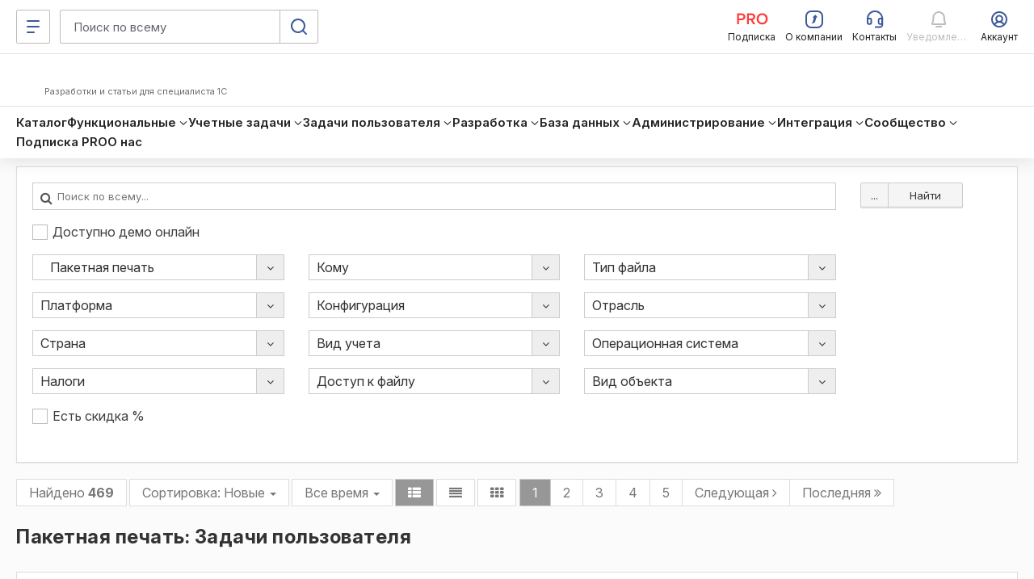

--- FILE ---
content_type: text/html; charset=windows-1251
request_url: https://infostart.ru/public/all/user_tools/paketnaya_pechat/
body_size: 82218
content:
<!DOCTYPE html>
<html  lang="ru">
<head>
    <meta http-equiv="Content-Type" content="text/html; charset=windows-1251">
<meta name="robots" content="index, follow" />
<meta name="description" content="Все публикации по теме Пакетная печать: Задачи пользователя. Инфостарт - все для 1С: новости, статьи, отчеты, обработки, внешние компоненты и конфигурации." />
    <meta name="viewport" content="width=device-width, initial-scale=1.0, maximum-scale=2.0, minimum-scale=1.0, user-scalable=yes"/>
	<meta name="bx-sessid" content="e608099145ad6f1f54b737fc670cab1a"/>
    <title>Пакетная печать: Задачи пользователя</title>

			<meta property="og:title" content="Пакетная печать: Задачи пользователя"/>
		<meta property="og:image" content=""/>
				<meta property="og:description" content="Все публикации по теме Пакетная печать: Задачи пользователя. Инфостарт - все для 1С: новости, статьи, отчеты, обработки, внешние компоненты и конфигурации."/>
				<meta property="og:url" content="https://infostart.ru/public/all/user_tools/paketnaya_pechat/"/>
		
    <meta property="og:type" content="website" />
	<meta property="og:image" content="https://infostart.ru/upload/img/logo300x300.jpg"/>
	<meta property="og:image:width" content="300"/><meta property="og:image:height" content="300"/>

			<link rel="icon" type="image/png" sizes="32x32" href="/bitrix/templates/.default/mmenu/tpl/1c/favicon/favicon-32x32.png"/>
		
	<link rel="apple-touch-icon" href="/bitrix/templates/adaptive/img/splash/sptouch-icon-iphone.png">
	<link rel="apple-touch-icon" sizes="76x76" href="/bitrix/templates/adaptive/img/splash/touch-icon-ipad.png">
	<link rel="apple-touch-icon" sizes="120x120" href="/bitrix/templates/adaptive/img/splash/touch-icon-iphone-retina.png">
	<link rel="apple-touch-icon" sizes="152x152" href="/bitrix/templates/adaptive/img/splash/touch-icon-ipad-retina.png">

	<meta name="apple-mobile-web-app-capable" content="yes">
	<meta name="apple-mobile-web-app-status-bar-style" content="black">
	<meta name="facebook-domain-verification" content="5cs82xyvo21ywgh3lkpayvk9ec7hpg" />

	<link rel="apple-touch-startup-image" href="/bitrix/templates/adaptive/img/splash/ipad-landscape.png" media="screen and (min-device-width: 481px) and (max-device-width: 1024px) and (orientation:landscape)">
	<link rel="apple-touch-startup-image" href="/bitrix/templates/adaptive/img/splash/ipad-portrait.png" media="screen and (min-device-width: 481px) and (max-device-width: 1024px) and (orientation:portrait)">
	<link rel="apple-touch-startup-image" href="/bitrix/templates/adaptive/img/splash/iphone.png" media="screen and (max-device-width: 320px)">

    <script defer type="text/javascript" src="/bitrix/templates/.default/js/jquery.fancybox.js?v=1.0.6"></script>
    <script defer type="text/javascript" src="/bitrix/templates/.default/js/jquery.fancybox-thumbs.js?v=1.0.1"></script>
        <script defer type="text/javascript" src="/bitrix/templates/.default/js/publick_banner.js?v=0.0.1"></script>
    <link href="/bitrix/templates/.default/css/jquery.fancybox.css?abc" type="text/css" rel="stylesheet">
    <link href="/bitrix/templates/.default/css/jquery.fancybox-thumbs.css?abc" type="text/css" rel="stylesheet">

    <link rel="preconnect" href="https://google.ru">
    <link rel="preconnect" href="https://analytics.google.com">
    <link rel="preconnect" href="https://fonts.googleapis.com">
    <link rel="preconnect" href="https://fonts.gstatic.com" crossorigin>
    <link href="https://fonts.googleapis.com/css2?family=Inter:ital,opsz,wght@0,14..32,200..800;1,14..32,200..800&display=swap" rel="stylesheet">

    <link rel="stylesheet" type="text/css" media="screen" href="/bitrix/templates/adaptive/css/font-awesome.min.css">

			<link rel="stylesheet" type="text/css" href="/bitrix/templates/adaptive/css/all.css?v=2.5.8">
		
    <script src="/bitrix/templates/adaptive/js/libs/jquery-3.5.1.min.js?v=1.0.0"></script>
    <script src="/bitrix/templates/adaptive/js/libs/js.cookie.min.js?v=1.0.0"></script>
    <script src="/bitrix/templates/adaptive/js/libs/jquery_migrate.js?v=1.0.7"></script>
    <script defer src="/bitrix/templates/adaptive/js/libs/jquery-ui-1.12.1.min.js?v=1.0.1"></script>

    <script src="/bitrix/js/add_cookie.js?v=1.0"></script>

      <!-- Top.Mail.Ru counter -->
  <!--suppress ES6ConvertVarToLetConst, EqualityComparisonWithCoercionJS, JSUnresolvedReference -->
  <script type="text/javascript">
    var _tmr = window._tmr || (window._tmr = []);

        _tmr.push({
      id: 3581281,
      type: 'pageView',
      start: (new Date()).getTime()
    });
    
    (function (d, w, id) {
      if (d.getElementById(id)) return;
      var ts = d.createElement("script");
      ts.type = "text/javascript";
      ts.async = true;
      ts.id = id;
      ts.src = "https://top-fwz1.mail.ru/js/code.js";
      var f = function () {
        var s = d.getElementsByTagName("script")[0];
        s.parentNode.insertBefore(ts, s);
      };
      if (w.opera == "[object Opera]") {
        d.addEventListener("DOMContentLoaded", f, false);
      } else {
        f();
      }
    })(document, window, "tmr-code");
  </script>
  <!-- /Top.Mail.Ru counter -->
    <!-- Pixel Tag Code -->
  <!--suppress SpellCheckingInspection, CommaExpressionJS -->
  <script>(function (t, l, g, r, m) {
      t[g] || (g = t[g] = function () {
        g.run ? g.run.apply(g, arguments) : g.queue.push(arguments)
      }, g.queue = [], t = l.createElement(r), t.async = !0, t.src = m, l = l.getElementsByTagName(r)[0], l.parentNode.insertBefore(t, l))
    })(window, document, 'tgp', 'script', 'https://telegram.org/js/pixel.js');
    tgp('init', '0mTmkuZB');</script>
  <!-- End Pixel Tag Code -->
    <script>
    mindbox = window.mindbox || function () {
      mindbox.queue.push(arguments);
    };
    mindbox.queue = mindbox.queue || [];
    mindbox('create', {
      endpointId: 'infostart.Website'
    });
  </script>
  <script src="https://api.mindbox.ru/scripts/v1/tracker.js" async></script>
    <!--suppress JSUnresolvedReference, SpellCheckingInspection, ES6ConvertVarToLetConst, CommaExpressionJS -->
  <script type="text/javascript">
    (function (m, e, t, r, i, k, a) {
      m[i] = m[i] || function () {
        (m[i].a = m[i].a || []).push(arguments)
      };
      m[i].l = 1 * new Date();
      for (var j = 0; j < document.scripts.length; j++) {
        if (document.scripts[j].src === r) {
          return;
        }
      }
      k = e.createElement(t), a = e.getElementsByTagName(t)[0], k.async = 1, k.src = r, a.parentNode.insertBefore(k, a)
    })
    (window, document, 'script', 'https://mc.yandex.ru/metrika/tag.js', 'ym');

    
    ym(46980891, 'init', {
      clickmap: true,
      trackLinks: true,
      accurateTrackBounce: true,
      webvisor: true,
      ecommerce: 'metrikaDataLayer'
    });

    window.metrikaDataLayer = window.metrikaDataLayer || [];

      </script>
  <!--suppress JSUnusedLocalSymbols -->
  <script>
    document.addEventListener('DOMContentLoaded', function () {
      // Интервал проверки буфера в миллисекундах
      const BUFFER_INTERVAL_METRIKA = 200;

      // Буфер данных событий: Показ публикаций - как реклама
      const dataBufferViewPromotionMetrika = [];
      let isBufferingViewPromotionMetrika = false;

      function processBufferViewPromotionMetrika() {
        if (dataBufferViewPromotionMetrika.length > 0) {

          // Объединяем все элементы в один объект для отправки
          const metrikaDataToSend = dataBufferViewPromotionMetrika.map(entry => ({
            ecommerce: {
              [entry.metrikaEvent]: {
                promotions: entry.promotions
              }
            }
          }));

          try {
            window.metrikaDataLayer ? window.metrikaDataLayer.push(...metrikaDataToSend) : '';
          } catch (error) {
            console.error(error);
          }

          // Очищаем буфер после отправки
          dataBufferViewPromotionMetrika.length = 0;
        }

        // Если буфер снова не пустой, продолжаем проверять
        if (dataBufferViewPromotionMetrika.length > 0) {
          setTimeout(processBufferViewPromotionMetrika, BUFFER_INTERVAL_METRIKA);
        } else {
          isBufferingViewPromotionMetrika = false;
        }
      }

      // Начальное количество товаров в корзине
      let cartItemsQuantity = new Map();

      // Создаем Intersection Observer
      const intersectionObserverElementList = new IntersectionObserver(
        (entries) => {
          entries.forEach((entry) => {
            const element = entry.target;
            // Проверяем, является ли элемент видимым
            if (entry.isIntersecting) {
              // Проверяем, содержит ли элемент атрибут 'metrika_event' и не имеет класс 'observed'
              if (
                element instanceof Element &&
                element.hasAttribute('metrika_event') &&
                element.getAttribute('metrika_event').trim() !== '' &&
                !element.classList.contains('observed')
              ) {
                element.classList.add('observed');

                // Добавляем обработчик события click
                // на кнопку Добавление в корзину
                if (element.getAttribute('metrika_event') === 'add_to_cart') {
                  element.addEventListener('click', () => {
                    checkEvent(element, 'click');
                  });
                } else if (element.getAttribute('metrika_event') === 'change_cart') {
                  cartItemsQuantity.set(parseInt(element?.getAttribute('event_item_id') ?? 0, 10), parseInt(element?.getAttribute('event_quantity') ?? 0, 10))
                  element.addEventListener('input', () => {
                    checkEvent(element);
                  });
                } else if (element.getAttribute('metrika_event') === 'remove_from_cart') {
                  element.addEventListener('delete', () => {
                    checkEvent(element);
                  });
                } else if (
                  element.closest('[metrika_event]').getAttribute('metrika_event') === 'view_promotion' &&
                  element.closest('[metrika_event]').querySelector('a') instanceof Element &&
                  !element.closest('[metrika_event]').querySelector('a').classList.contains('observed')
                ) {
                  element.closest('[metrika_event]').querySelector('a').classList.add('observed');
                  EventPromotion(element.closest('[metrika_event]'), 'view_promotion', 'promoView');
                  element.closest('[metrika_event]').addEventListener('click', () => {
                    EventPromotion(element.closest('[metrika_event]'), 'select_promotion', 'promoClick');
                  });
                } else if (element.getAttribute('metrika_event') === 'select_content') {
                  if (element.tagName === 'SELECT') {
                    element.addEventListener('change', () => {
                      checkEvent(element, 'change');
                    });
                  } else {
                    element.addEventListener('click', () => {
                      checkEvent(element, 'click');
                    });
                  }
                } else {
                  checkEvent(element, 'view');
                }

                // Добавляем обработчик события click
                // на все ссылки внутри элемента с атрибутом event_click_item
                const childLinks = element.querySelectorAll('[event_click_item]');
                childLinks.forEach((link) => {
                  link.addEventListener('click', () => {
                    checkEvent(element, 'click');
                  });
                });

                if (element.hasAttribute('event_buy_for_sm')) {
                  element.addEventListener('click', () => {
                    checkEventBuyForSm(element);
                  });
                }
              } else if (
                element instanceof Element &&
                element.closest('[metrika_event]').hasAttribute('metrika_event') &&
                element.closest('[metrika_event]').getAttribute('metrika_event').trim() !== ''
              ) {
                // Необходимо для отслеживания динамически подгруженных
                // внутренних элементов основного блока
                if (
                  element.closest('[metrika_event]').getAttribute('metrika_event') === 'view_promotion' &&
                  element.closest('[metrika_event]').querySelector('a') instanceof Element &&
                  !element.closest('[metrika_event]').querySelector('a').classList.contains('observed')
                ) {
                  element.closest('[metrika_event]').querySelector('a').classList.add('observed');
                  EventPromotion(element.closest('[metrika_event]'), 'view_promotion', 'promoView');

                  element.closest('[metrika_event]').addEventListener('click', () => {
                    EventPromotion(element.closest('[metrika_event]'), 'select_promotion', 'promoClick');
                  });
                }
              }
            }
          });
        }
      );

      const observerAllEvents = new IntersectionObserver(
        (entries) => {
          entries.forEach((entry) => {
            const element = entry.target;
            if (entry.isIntersecting) {
              if (
                element instanceof Element &&
                element.hasAttribute('metrika_event') &&
                element.getAttribute('metrika_event').trim() !== '' &&
                element.hasAttribute('metrika_event_view')
              ) {
                const slide = element.closest('.swiper-slide');
                if (!!slide) {
                  if (slide.classList.contains('swiper-slide-active')) {
                    EventViewImage(element);
                  }
                }
              }
            }
          });
        }
      );

      const mutationObserverElementList = new MutationObserver(
        mutationElementListCallback
      );

      mutationObserverElementList.observe(document, {
        attributes: true,
        childList: true,
        subtree: true
      });

      // Вызываем функции обратного вызова вручную для видимых элементов при инициализации
      const initialVisibleEventElements = Array.from(
        document.querySelectorAll('[metrika_event]:not(.observed):not([metrika_event=""])')
      );
      initialVisibleEventElements.forEach((element) => {
        intersectionObserverElementList.observe(element);
      });

      const initialVisibleEventViewElements = Array.from(
        document.querySelectorAll('[metrika_event_view][metrika_event]:not(.observed):not([metrika_event=""])')
      );
      initialVisibleEventViewElements.forEach((element) => {
        observerAllEvents.observe(element);
      });

      function mutationElementListCallback(mutationsList) {
        mutationsList.forEach((mutation) => {
          const processNode = (node) => {
            if (
              node instanceof Element &&
              node.hasAttribute('metrika_event') &&
              node.getAttribute('metrika_event').trim() !== '' &&
              !node.classList.contains('observed')
            ) {
              // Добавляем элемент в Intersection Observer
              intersectionObserverElementList.observe(node);
            }

            if (
              node instanceof Element &&
              node.hasAttribute('metrika_event') &&
              node.getAttribute('metrika_event').trim() !== '' &&
              node.hasAttribute('metrika_event_view')
            ) {
              observerAllEvents.observe(node);
            }

            // Рекурсивно обходим дочерние узлы, если они есть
            node.childNodes.forEach((childNode) => {
              if (childNode instanceof Element) {
                processNode(childNode);
              }
            });
          };

          // Обходим addedNodes и их дочерние элементы
          mutation.addedNodes.forEach((addedNode) => {
            processNode(addedNode);
          });
        });
      }

      function checkEvent(element, eventType) {
        const eventValue = element?.getAttribute('metrika_event') ?? null;

        switch (eventValue) {
          case 'select_content':
            EventSelectItem(element, eventType, 'select_content');
            break;

          case 'view_item_list':
            if (eventType === 'click') {
              // Событие: Клик по товару
              EventViewOrSelectItem(element, 'click');
            } else {
              // Событие: Просмотры товаров в каталоге
              EventViewOrSelectItem(element, 'impressions');
            }
            break;
          case 'view_item':
            // Событие: Просмотр карточек товаров
            EventViewItem(element, 'detail');
            break;
          case 'view_promotion':
            // Событие: Показ публикаций - как реклама (раздел «Смотреть также» в публикации)
            EventViewPromotion(element, 'promoView');
            break;
          case 'add_to_cart':
            // Событие: Добавление товаров в корзину
            EventAddToCart(element, 'add');
            break;
          case 'change_cart':
            // Событие: Изменение количества товаров в корзине (add_to_cart / remove_from_cart)
            EventChangeCart(element);
            break;
          case 'remove_from_cart':
            // Событие: Удаление из корзины (remove_from_cart)
            EventRemoveFromCart(element);
            break;
          default:
            // Ничего не выполнять для неопознанных значений
            break;
        }
      }

            function checkEventBuyForSm(element) {
        const contentCategory = document.querySelector('[content_category]')?.getAttribute('content_category') ?? null;
        const contentPosition = document.querySelector('[content_position]')?.getAttribute('content_position') ?? null;
        const value = parseInt(element.getAttribute('event_price_sm'), 10);
        const fileName = element.getAttribute('event_file_name');
        const productId = element.getAttribute('event_product_id');
        const publicationId = element.getAttribute('event_publication_id');

        if (value && value > 0 && fileName && productId && publicationId && contentCategory && contentPosition) {
          const data = {
            event: 'spend_virtual_currency',
            value: value,
            virtual_currency_name: 'SM',
            file_name: fileName,
            product_id: productId,
            publication_id: publicationId,
            content_category: contentCategory,
            content_position: contentPosition,
          };

          /** Тут можно отправить данные в метрику */
        }
      }

            function EventChangeCart(element) {
        let metrikaItems = [];
        const userId = 0;
        const elementId = parseInt(element?.getAttribute('event_item_id') ?? 0, 10);
        const newCountItem = parseInt(element.value, 10);
        let metrikaEvent = 'remove';
        let count = 0;

        if (newCountItem !== cartItemsQuantity.get(elementId) && newCountItem > 0) {
          if (newCountItem > cartItemsQuantity.get(elementId)) {
            metrikaEvent = 'add';
            count = newCountItem - cartItemsQuantity.get(elementId);
          } else {
            count = cartItemsQuantity.get(elementId) - newCountItem;
          }

          cartItemsQuantity.set(elementId, newCountItem);

          const itemId = elementId;
          const itemName = element?.getAttribute('event_item_name') ?? null;
          const itemVariant = element?.getAttribute('event_item_variant') ?? null;
          const quantity = count;
          const price = Math.round(parseFloat(element?.getAttribute('event_price') ?? 0) * 100) / 100;
          const currency = element?.getAttribute('event_currency') ?? null;
          const itemCategory = element?.getAttribute('event_item_category') ?? null;
          const itemCategory2 = element?.getAttribute('event_item_category2') ?? null;
          const itemCategory3 = element?.getAttribute('event_item_category3') ?? null;
          const itemCategory4 = element?.getAttribute('event_item_category4') ?? null;
          const itemCategory5 = element?.getAttribute('event_item_category5') ?? null;

          if (itemId && itemName && quantity && price && currency) {
            const metrikaItem = {
              id: itemId,
              name: itemName,
              price: price,
              quantity: quantity,
              category: '',
              variant: '',
              position: 1,
            };

            // Добавляем item_variant в объект data, если атрибут присутствует
            if (itemVariant) {
              metrikaItem.variant = itemVariant;
            }

            metrikaItem.category = [
              itemCategory,
              itemCategory2,
              itemCategory3,
              itemCategory4,
              itemCategory5
            ]
              .filter(Boolean) // Удаляет пустые строки, null, undefined
              .join(' / ')
              .replace(/\/+$/, '')
              .trim();

            metrikaItems.push(metrikaItem);

            const metrikaData = {
              ecommerce: {
                currencyCode: currency,
                [metrikaEvent]: {
                  products: metrikaItems
                }
              }
            };

            try {
              window.metrikaDataLayer ? window.metrikaDataLayer.push(metrikaData) : '';
            } catch (error) {
              console.error(error);
            }
          }
        }
      }

            function EventRemoveFromCart(buttonDelete) {
        let metrikaItems = [];
        const userId = 0;
        const basketItemId = parseInt(buttonDelete?.getAttribute('data-id') ?? 0, 10);
        const element = document.querySelector(`#quantity-${basketItemId}`);

        if (typeof (element) != 'undefined' && element != null) {
          const itemId = parseInt(element?.getAttribute('event_item_id') ?? 0, 10);
          if (cartItemsQuantity.get(itemId) > 0) {
            const itemName = element?.getAttribute('event_item_name') ?? null;
            const itemVariant = element?.getAttribute('event_item_variant') ?? null;
            const quantity = cartItemsQuantity.get(itemId);
            const price = Math.round(parseFloat(element?.getAttribute('event_price') ?? 0) * 100) / 100;
            const currency = element?.getAttribute('event_currency') ?? null;
            const itemCategory = element?.getAttribute('event_item_category') ?? null;
            const itemCategory2 = element?.getAttribute('event_item_category2') ?? null;
            const itemCategory3 = element?.getAttribute('event_item_category3') ?? null;
            const itemCategory4 = element?.getAttribute('event_item_category4') ?? null;
            const itemCategory5 = element?.getAttribute('event_item_category5') ?? null;
            if (itemId && itemName && quantity && price && currency) {

              const metrikaItem = {
                id: itemId,
                name: itemName,
                price: price,
                quantity: quantity,
                category: '',
                variant: '',
                position: 1,
              };

              // Добавляем item_variant в объект data, если атрибут присутствует
              if (itemVariant) {
                metrikaItem.variant = itemVariant;
              }

              metrikaItem.category = [
                itemCategory,
                itemCategory2,
                itemCategory3,
                itemCategory4,
                itemCategory5
              ]
                .filter(Boolean) // Удаляет пустые строки, null, undefined
                .join(' / ')
                .replace(/\/+$/, '')
                .trim();

              metrikaItems.push(metrikaItem);


              const metrikaData = {
                ecommerce: {
                  currencyCode: currency,
                  remove: {
                    products: metrikaItems
                  }
                }
              };

              try {
                window.metrikaDataLayer ? window.metrikaDataLayer.push(metrikaData) : '';
              } catch (error) {
                console.error(error);
              }
            }

            cartItemsQuantity.set(itemId, 0);
          }
        }
      }

            function EventAddToCart(element, metrikaEvent) {
        let metrikaItems = [];
        let productKeys = [];
        let position = 0;
        let currency = 'RUB';
        const userId = 0;

        // На детальных страницах у элемента есть атрибут
        // data-action=ADD_ALL_TO_CART
        if (element?.getAttribute('data-action') ?? null === 'ADD_ALL_TO_CART') {
          if (element.querySelector('.button-text')) {
            element.querySelector('.button-text').innerHTML = 'Добавляем в корзину...';
          } else {
            element.innerHTML = 'Добавляем в корзину...';
          }
          element.classList.add('disabled');
          element.setAttribute('disabled', 'disabled');
          const addingItems = document.querySelectorAll('[data-type=PRICE_FILES]:checked');

          // Обходим все выбранные элементы
          // для каждого запроса на добавление в корзину

          for (const addingItem of addingItems) {
            productKeys.push(addingItem?.getAttribute('data-id') ?? null);
            const addingItemData = addingItem.closest('[event_item_id]');

            if (addingItemData) {
              const itemId = parseInt(addingItemData?.getAttribute('event_item_id') ?? 0, 10);
              const itemName = addingItemData?.getAttribute('event_item_name') ?? null;
              const itemVariant = addingItemData?.getAttribute('event_item_variant') ?? null;
              const quantity = parseInt(addingItemData?.getAttribute('event_quantity') ?? 0, 10);
              const price = Math.round(parseFloat(addingItemData?.getAttribute('event_price') ?? 0) * 100) / 100;
              currency = addingItemData?.getAttribute('event_currency') ?? null;
              const itemCategory = addingItemData?.getAttribute('event_item_category') ?? null;
              const itemCategory2 = addingItemData?.getAttribute('event_item_category2') ?? null;
              const itemCategory3 = addingItemData?.getAttribute('event_item_category3') ?? null;
              const itemCategory4 = addingItemData?.getAttribute('event_item_category4') ?? null;
              const itemCategory5 = addingItemData?.getAttribute('event_item_category5') ?? null;

              if (itemId && itemName && quantity && price && currency) {
                position = position + 1;

                const metrikaItem = {
                  id: itemId,
                  name: itemName,
                  price: price,
                  quantity: quantity,
                  category: '',
                  variant: '',
                  position: position,
                };

                // Добавляем item_variant в объект data, если атрибут присутствует
                if (itemVariant) {
                  metrikaItem.variant = itemVariant;
                }

                metrikaItem.category = [
                  itemCategory,
                  itemCategory2,
                  itemCategory3,
                  itemCategory4,
                  itemCategory5
                ]
                  .filter(Boolean) // Удаляет пустые строки, null, undefined
                  .join(' / ')
                  .replace(/\/+$/, '')
                  .trim();

                metrikaItems.push(metrikaItem);
              }
            }
          }

          if (metrikaItems.length > 0) {
            const metrikaData = {
              ecommerce: {
                currencyCode: currency,
                [metrikaEvent]: {
                  products: metrikaItems
                }
              }
            };

            try {
              window.metrikaDataLayer ? window.metrikaDataLayer.push(metrikaData) : '';
            } catch (error) {
              console.error(error);
            }

            fetch('?action=buy&no_redirect=y&id=' + productKeys.toString(), {});

            setTimeout(() => {
              location.replace('/profile/orders/basket/')
            }, 1000);
          }
        }
      }

            function EventViewItem(element, metrikaEvent) {
        let currency = 'RUB';
        const metrikaItems = [];
        const userId = 0;

        const childElements = element.querySelectorAll('[event_item_id]');
        childElements.forEach((childElement) => {
          const itemId = parseInt(childElement?.getAttribute('event_item_id') ?? 0);
          const itemName = childElement?.getAttribute('event_item_name') ?? null;
          const itemVariant = childElement?.getAttribute('event_item_variant') ?? null;
          const quantity = parseInt(childElement?.getAttribute('event_quantity') ?? 0);
          let price = Math.round(parseFloat(childElement?.getAttribute('event_price') ?? 0) * 100) / 100;
          const priceRub = Math.round(parseFloat(childElement?.getAttribute('event_item_price_rub') ?? 0) * 100) / 100;
          currency = childElement?.getAttribute('event_currency') || 'RUB';
          const itemCategory = childElement?.getAttribute('event_item_category') ?? null;
          const itemCategory2 = childElement?.getAttribute('event_item_category2') ?? null;
          const itemCategory3 = childElement?.getAttribute('event_item_category3') ?? null;
          const itemCategory4 = childElement?.getAttribute('event_item_category4') ?? null;
          const itemCategory5 = childElement?.getAttribute('event_item_category5') ?? null;

          if (itemId && itemName && quantity && price && currency) {
            if (priceRub) {
              price = priceRub;
              currency = 'RUB';
            }

            const metrikaItem = {
              id: itemId,
              name: itemName,
              price: price || 0.00,
              quantity: quantity || 1,
              category: '',
              variant: '',
              position: 1
            };

            const mindboxViewProductData = {
              operation: 'Website.ViewProduct',
              data: {
                viewProduct: {
                  product: {
                    ids: {
                      website: itemId
                    }
                  },
                  price: price
                }
              },
              onSuccess: function () {
              },
              onError: function (error) {
              }
            };

            const mindboxViewAddData = {
              operation: 'Website.ViewAdd',
              data: {
                addProductToList: {
                  product: {
                    ids: {
                      website: itemId
                    }
                  },
                  pricePerItem: price
                }
              },
              onSuccess: function () {
              },
              onError: function (error) {
              }
            };

            if (userId > 0) {
              mindboxViewProductData.data.customer = {
                ids: {
                  websiteID: userId
                }
              };
              mindboxViewAddData.data.customer = {
                ids: {
                  websiteID: userId
                }
              };
            }

            if (typeof mindbox === 'function') {
              try {
                mindbox('async', mindboxViewProductData);
                mindbox('async', mindboxViewAddData);
              } catch (error) {
                console.error('Mindbox error:', error);
              }
            }

            metrikaItem.category = [
              itemCategory,
              itemCategory2,
              itemCategory3,
              itemCategory4,
              itemCategory5
            ]
              .filter(Boolean) // Удаляет пустые строки, null, undefined
              .join(' / ')
              .replace(/\/+$/, '')
              .trim();

            metrikaItems.push(metrikaItem);
          }
        });

        const metrikaData = {
          ecommerce: {
            currencyCode: currency,
            [metrikaEvent]: {
              products: metrikaItems
            }
          }
        };

        try {
          window.metrikaDataLayer ? window.metrikaDataLayer.push(metrikaData) : '';
        } catch (error) {
          console.error(error);
        }
      }

            function EventViewOrSelectItem(element, metrikaEvent) {
        const listName = element?.getAttribute('event_list_name') ?? null;
        const itemId = parseInt(element?.getAttribute('event_item_id') ?? 0);
        const itemName = element?.getAttribute('event_item_name') ?? null;
        const itemVariant = element?.getAttribute('event_item_variant') ?? null;
        const quantity = parseInt(element?.getAttribute('event_quantity') ?? 0) > 0
          ? parseInt(element?.getAttribute('event_quantity') ?? 0)
          : 0;
        const price =
          parseFloat(element?.getAttribute('event_price') ?? 0) > 0
            ? Math.round(parseFloat(element?.getAttribute('event_price') ?? 0) * 100) / 100
            : 0;
        const currency =
          parseFloat(element?.getAttribute('event_price') ?? 0) > 0 &&
          (
            element?.getAttribute('event_currency') === 'SM' ||
            element?.getAttribute('event_currency') === 'RUB'
          )
            ? element.getAttribute('event_currency')
            : '';
        const itemCategory = element?.getAttribute('event_item_category') ?? null;
        const itemCategory2 = element?.getAttribute('event_item_category2') ?? null;
        const itemCategory3 = element?.getAttribute('event_item_category3') ?? null;
        const itemCategory4 = element?.getAttribute('event_item_category4') ?? null;
        const itemCategory5 = element?.getAttribute('event_item_category5') ?? null;

        if (itemId && itemName) {

          const metrikaItem = {
            id: itemId,
            name: itemName,
            price: price || 0.00,
            quantity: quantity || 1,
            category: '',
            variant: '',
            list: listName,
            position: 1
          };

          // Добавляем item_variant в объект data, если атрибут присутствует
          if (itemVariant) {
            metrikaItem.variant = itemVariant;
          }

          metrikaItem.category = [
            itemCategory,
            itemCategory2,
            itemCategory3,
            itemCategory4,
            itemCategory5
          ]
            .filter(Boolean) // Удаляет пустые строки, null, undefined
            .join(' / ')
            .replace(/\/+$/, '')
            .trim();

          let metrikaData;

          if (metrikaEvent === 'impressions') {
            metrikaData = {
              ecommerce: {
                currencyCode: currency,
                [metrikaEvent]: [metrikaItem]
              }
            };
          } else {
            metrikaData = {
              ecommerce: {
                currencyCode: currency,
                [metrikaEvent]: {
                  products: [metrikaItem]
                }
              }
            };
          }

          try {
            window.metrikaDataLayer ? window.metrikaDataLayer.push(metrikaData) : '';
          } catch (error) {
            console.error(error);
          }
        }
      }

            function EventSelectItem(element, eventType, eventItem) {
        const contentPosition = document.querySelector('[content_position]')?.getAttribute('content_position') ?? null;
        const contentCategory = document.querySelector('[content_category]')?.getAttribute('content_category') ?? null;
        const contentCategory2 = document.querySelector('[content_category]')?.getAttribute('content_category2') ?? null;
        const contentCategory3 = document.querySelector('[content_category]')?.getAttribute('content_category3') ?? null;
        const contentCategory4 = document.querySelector('[content_category]')?.getAttribute('content_category4') ?? null;
        const contentCategory5 = document.querySelector('[content_category]')?.getAttribute('content_category5') ?? null;
        let contentType = false;
        let itemId = false;

        if (eventType === 'change') {
          contentType = element.value;
          itemId = element?.getAttribute('name') ?? null;
        } else if (eventType === 'click') {
          contentType = element?.getAttribute('metrika_content_type') ?? null;
          itemId = element?.getAttribute('event_item_id') ?? null;
        }

        if (itemId && contentType && contentCategory && contentPosition) {
          const data = {
            event: eventItem,
            content_type: contentType,
            item_id: itemId,
            content_position: contentPosition,
            content_category: contentCategory
          };

          if (contentCategory2) {
            data.content_category2 = contentCategory2;
          }
          if (contentCategory3) {
            data.content_category3 = contentCategory3;
          }
          if (contentCategory4) {
            data.content_category4 = contentCategory4;
          }
          if (contentCategory5) {
            data.content_category5 = contentCategory5;
          }

          /** Тут можно отправить данные в метрику */
        }
      }

            function EventViewImage(element) {
        const contentPosition = document.querySelector('[content_position]')?.getAttribute('content_position') ?? null;
        const imageUrl = element?.getAttribute('href') ?? null;

        if (imageUrl && contentPosition) {
          const data = {
            event: 'image_view',
            image_url: imageUrl,
            image_title: contentPosition
          };

          /** Тут можно отправить данные в метрику */
        }
      }

            function EventViewPromotion(element, metrikaEvent) {
        const promotionName = element?.getAttribute('event_promotion_name') ?? null;
        const creativeName = element?.getAttribute('event_creative_name') ?? null;
        const creativeSlot = element?.getAttribute('event_creative_slot') ?? null;
        const itemId = parseInt(element?.getAttribute('event_item_id') ?? 0);
        const itemName = element?.getAttribute('event_item_name') ?? null;
        const itemVariant = element?.getAttribute('event_item_variant') ?? null;
        const quantity = parseInt(element?.getAttribute('event_quantity') ?? 0) > 0
          ? parseInt(element?.getAttribute('event_quantity') ?? 0)
          : 0;
        const price =
          parseFloat(element?.getAttribute('event_price') ?? 0) > 0
            ? Math.round(parseFloat(element?.getAttribute('event_price') ?? 0) * 100) / 100
            : 0;
        const currency =
          parseFloat(element?.getAttribute('event_price') ?? 0) > 0 &&
          (element?.getAttribute('event_currency') === 'SM' ||
            element?.getAttribute('event_currency') === 'RUB')
            ? element.getAttribute('event_currency')
            : '';

        const metrikaItem = {
          id: itemId,
          name: itemName,
          creative: creativeName,
          creative_slot: creativeSlot,
          position: promotionName
        };

        if (promotionName && itemId && itemName) {

          // Проверяем, существует ли событие в буфере
          const existingBufferEntryMetrika = dataBufferViewPromotionMetrika.find(entry => entry.metrikaEvent === metrikaEvent);

          if (existingBufferEntryMetrika) {
            existingBufferEntryMetrika.promotions.push(metrikaItem);
          } else {
            dataBufferViewPromotionMetrika.push({
              metrikaEvent: metrikaEvent,
              name: promotionName,
              creative: creativeName,
              creative_slot: creativeSlot,
              promotions: [metrikaItem],
            });
          }

          // Запускаем процесс отправки, если он еще не запущен
          if (!isBufferingViewPromotionMetrika) {
            isBufferingViewPromotionMetrika = true;
            setTimeout(processBufferViewPromotionMetrika, BUFFER_INTERVAL_METRIKA);
          }
        }
      }

            function EventPromotion(element, metrikaEvent) {
        const linkElement = element.querySelector('a');

        if (linkElement instanceof Element) {
          const hrefValue = linkElement?.getAttribute('href') ?? null;
          const type = element?.getAttribute('metrika_type') ?? null;
          const position = element?.getAttribute('metrika_category') ?? null;
          const id = element?.getAttribute('id') ?? null;
          const [, queryString] = hrefValue.split('?');
          const queryParams = new URLSearchParams(queryString);
          const params = {};
          queryParams.forEach((value, key) => {
            params[key] = value;
          });

          const pfValue = params['pf'];

          if (pfValue) {
            let utmCampaign, utmContent;
            const [, pfQueryString] = pfValue.split('?');
            const pfParams = new URLSearchParams(pfQueryString);
            pfParams.forEach((value, key) => {
              if (key === 'utm_campaign') {
                utmCampaign = value;
              } else if (key === 'utm_content') {
                utmContent = value;
              }
            });

            if (
              typeof type !== 'undefined' && type != null &&
              typeof utmCampaign !== 'undefined' && utmCampaign != null &&
              typeof utmContent !== 'undefined' && utmContent != null
            ) {
              const metrikaData = {
                ecommerce: {
                  [metrikaEvent]: {
                    promotions: [
                      {
                        id: id,
                        name: utmCampaign,
                        creative: utmContent,
                        creative_slot: type,
                        position: position
                      }
                    ]
                  }
                }
              };

              try {
                window.metrikaDataLayer ? window.metrikaDataLayer.push(metrikaData) : '';
              } catch (error) {
                console.error(error);
              }
            }
          } else {
            EventViewPromotion(element, metrikaEvent);
          }
        }
      }

            let EventAddToCartFromLink = () => {
        const content = document.querySelector('[content_position]');
        let contentPosition = null;
        let itemCategory = null;
        let itemCategory2 = null;
        let itemCategory3 = null;
        let itemCategory4 = null;
        let itemCategory5 = null;

        if (content) {
          contentPosition = content?.getAttribute('content_position') ?? null;
          itemCategory = content?.getAttribute('content_category') ?? null;
          itemCategory2 = content?.getAttribute('content_category2') ?? null;
          itemCategory3 = content?.getAttribute('content_category3') ?? null;
          itemCategory4 = content?.getAttribute('content_category4') ?? null;
          itemCategory5 = content?.getAttribute('content_category5') ?? null;
        }

        function getIdFormHrefGetParams(href) {
          let regex = /[?&]([^=#]+)=([^&#]*)/g,
            match;
          while (match = regex.exec(href)) {
            if (match[1] === 'id') {
              return parseInt(match[2], 10);
            }
          }

          return 0;
        }

        document.querySelectorAll("a[href*='action=buy']:not([metrika_event])").forEach((element) => {
          element.addEventListener('click', async (event) => {
            event.preventDefault();
            const href = element?.getAttribute('href') ?? null;
            const id = getIdFormHrefGetParams(href);

            if (id > 0) {
              fetch('/bitrix/ajax/get_name_price_item_by_id.php', {
                method: 'POST',
                body: JSON.stringify({
                  'sessid': 'e608099145ad6f1f54b737fc670cab1a',
                  'id': id
                }),
                headers: {'Content-Type': 'application/json'}
              })
                .then(function (response) {
                  return response.json()
                })
                .then(function (data) {

                  if (data.name && data.price && data.currency) {

                    const metrikaItem = {
                      id: id,
                      name: data.name,
                      price: data.price,
                      quantity: 1,
                      category: '',
                      position: 1,
                    };

                    metrikaItem.category = [
                      itemCategory,
                      itemCategory2,
                      itemCategory3,
                      itemCategory4,
                      itemCategory5
                    ]
                      .filter(Boolean) // Удаляет пустые строки, null, undefined
                      .join(' / ')
                      .replace(/\/+$/, '')
                      .trim();

                    let metrikaItems = [];

                    metrikaItems.push(metrikaItem);

                    const metrikaData = {
                      ecommerce: {
                        currencyCode: data.currency,
                        add: {
                          products: metrikaItems
                        }
                      }
                    };

                    try {
                      window.metrikaDataLayer ? window.metrikaDataLayer.push(metrikaData) : '';
                    } catch (error) {
                      console.error(error);
                    }

                    window.open(href);
                  } else {
                    window.open(href);
                  }
                })
            } else {
              window.open(href);
            }
          });
        });
      };

      EventAddToCartFromLink();
    });
  </script>
  <script>
    async function logCountersData(data = {}, e = '') {
      try {
        await fetch("/bitrix/ajax/counters_head_log.php", {
          method: "POST",
          headers: {"Content-Type": "application/json"},
          body: JSON.stringify(data) + '    ' + e,
        });
      } catch (error) {
      }
    }
  </script>
  <!--suppress SpellCheckingInspection -->
  <script>
    document.addEventListener('DOMContentLoaded', function () {
      const checkCookieAuth = () => {
        const authorizationForm = document.forms['form_auth'];
        const registrationForm = document.forms['regform'];
        const loginViaYandex = document.querySelectorAll('button.login-form-socials-item--yandex, a.soc-icons.icon-yandex');
        const loginViaGoogle = document.querySelectorAll('button.login-form-socials-item--google, a.soc-icons.icon-google');
        const loginViaVk = document.querySelectorAll('button.login-form-socials-item--vk, a.soc-icons.icon-vk');

        // Авторизация через форму
        if (authorizationForm) {
          const buttonSubmit = authorizationForm.querySelector('button[type="submit"]');
          buttonSubmit.addEventListener('click', () => {
            setAuthCookie('login', 'Site')
          });
        }

        // Авторизация через Яндекс
        loginViaYandex.forEach((element) => {
          element.addEventListener('click', () => {
            setAuthCookie('login', 'Яндекс')
          });
        });

        // Авторизация через Google
        loginViaGoogle.forEach((element) => {
          element.addEventListener('click', () => {
            setAuthCookie('login', 'Google')
          });
        });

        // Авторизация через VK
        loginViaVk.forEach((element) => {
          element.addEventListener('click', () => {
            setAuthCookie('login', 'VK')
          });
        });

        // Авторизация по кнопке "Войти" в верхнем меню
        function menuButtonEnterCreation(mutationsList) {
          mutationsList.forEach((mutation) => {
            const processNode = (node) => {
              if (
                node && node.classList &&
                node.classList.contains('is-icon-menu-item') &&
                node.href.includes('infostart.ru/auth/')
              ) {
                node.addEventListener('click', () => {
                  setAuthCookie('login', 'Site')
                });
              }

              if (node && node.childNodes && node.childNodes.length > 0) {
                node.childNodes.forEach((childNode) => {
                  if (childNode instanceof Element) {
                    processNode(childNode);
                  }
                });
              }
            };

            mutation.addedNodes.forEach((addedNode) => {
              processNode(addedNode);
            });
          });
        }

        const menuButtonEnterObserver = new MutationObserver(menuButtonEnterCreation);
        menuButtonEnterObserver.observe(document.body, {
          childList: true,
          subtree: true
        });

        // Регистрация через форму
        if (registrationForm) {
          const buttonSubmit = registrationForm.querySelector('button[type="submit"]');
          buttonSubmit.addEventListener('click', () => {
            setAuthCookie('sign_up', 'Site')
          });
        }

        function setAuthCookie(event, method) {
          const cookieDate = new Date();
          cookieDate.setFullYear(cookieDate.getFullYear() + 1);
          document.cookie = 'try_auth=' + event + '; expires=' + cookieDate.toUTCString() + '; path=/; SameSite=Lax';
          document.cookie = 'try_auth_method=' + method + '; expires=' + cookieDate.toUTCString() + '; path=/; SameSite=Lax';
        }
      }

      if (navigator.cookieEnabled) {
        checkCookieAuth();
      }
    });
  </script>
  <script>
    document.addEventListener('DOMContentLoaded', function () {
      document.addEventListener('click', function (e) {
        if (typeof mindbox === 'function') {
          const a = e.target.closest('a');
          if (!a) return;

          // нормализуем href (учтёт относительные ссылки)
          const url = new URL(a.getAttribute('href'), location.href);
          const userId = 0;

          if (url.pathname.toLowerCase().endsWith('/1c-store.epf')) {
            const mindboxDownloadOneCStoreData = {
              operation: 'downloadOneCStore',
              data: {},
              onSuccess: function () {
              },
              onError: function (error) {
              }
            };

            if (userId > 0) {
              mindboxDownloadOneCStoreData.data.customer = {
                ids: {
                  websiteID: userId
                }
              };
              mindboxDownloadOneCStoreData.data.customer = {
                ids: {
                  websiteID: userId
                }
              };
            }

            try {
              mindbox('async', mindboxDownloadOneCStoreData);
            } catch (error) {
              console.error('Mindbox error:', error);
            }
          }
        }
      });
    });
  </script>
<script>
      var $buoop = {
          required:{
              c:108,
              e:107,
              f:107,
              o:91,
              s:15,
              y:20
          },
          insecure:false,
          reminder:10,
          reminderClosed:10,
          noclose:false,
          no_permanent_hide: true,
          api:2023.09
      };
      function $buo_f(){
          const e = document.createElement("script");
          e.src = "/bitrix/js/browser_update.js?v=3.3.48a";
          document.body.appendChild(e);
          e.onerror = function() {
              console.log('error load browser_update.js');
          }
      }
      try {document.addEventListener("DOMContentLoaded", $buo_f,false)}
      catch(e){window.attachEvent("onload", $buo_f);}
</script>
<link rel="stylesheet" href="/bitrix/templates/.default/mmenu/css/ismega.bundle.css?v=1.2.9">
<link rel="stylesheet" href="/bitrix/templates/.default/mmenu/css/ismega.template.css">


<link href="/bitrix/cache/css/ru/adaptive/kernel_main/kernel_main.css?172130549753744" type="text/css"  rel="stylesheet" />
<link href="/bitrix/cache/css/ru/adaptive/page_bb5c186a8a72557be5886d57f1d3fd69/page_bb5c186a8a72557be5886d57f1d3fd69.css?176398797814398" type="text/css"  rel="stylesheet" />
<link href="/bitrix/cache/css/ru/adaptive/template_4f7d2cb34dcdc84ffe473ae624923302/template_4f7d2cb34dcdc84ffe473ae624923302.css?172130545413921" type="text/css"  data-template-style="true"  rel="stylesheet" />
<script type="text/javascript">if(!window.BX)window.BX={message:function(mess){if(typeof mess=='object') for(var i in mess) BX.message[i]=mess[i]; return true;}};</script>
<script type="text/javascript">(window.BX||top.BX).message({'JS_CORE_LOADING':'Загрузка...','JS_CORE_NO_DATA':'- Нет данных -','JS_CORE_WINDOW_CLOSE':'Закрыть','JS_CORE_WINDOW_EXPAND':'Развернуть','JS_CORE_WINDOW_NARROW':'Свернуть в окно','JS_CORE_WINDOW_SAVE':'Сохранить','JS_CORE_WINDOW_CANCEL':'Отменить','JS_CORE_H':'ч','JS_CORE_M':'м','JS_CORE_S':'с','JSADM_AI_HIDE_EXTRA':'Скрыть лишние','JSADM_AI_ALL_NOTIF':'Показать все','JSADM_AUTH_REQ':'Требуется авторизация!','JS_CORE_WINDOW_AUTH':'Войти','JS_CORE_IMAGE_FULL':'Полный размер'});</script>
<script charset="utf-8" src="/bitrix/templates/.default/mmenu/js/ismega.bundle.js?v=1.2.9" type="module"></script>
<script type="text/javascript">(window.BX||top.BX).message({'LANGUAGE_ID':'ru','FORMAT_DATE':'DD.MM.YYYY','FORMAT_DATETIME':'DD.MM.YYYY HH:MI:SS','COOKIE_PREFIX':'INFOSTART_SM','SERVER_TZ_OFFSET':'10800','SITE_ID':'ru','USER_ID':'','SERVER_TIME':'1768938332','USER_TZ_OFFSET':'0','USER_TZ_AUTO':'Y','bitrix_sessid':'e608099145ad6f1f54b737fc670cab1a'});</script>


<script type="text/javascript" src="/bitrix/cache/js/ru/adaptive/kernel_main/kernel_main.js?1721524657444274"></script>
<script type="text/javascript">BX.setJSList(['/bitrix/js/main/core/core.js?142419676097612','/bitrix/js/main/core/core_ajax.js?142419670635278','/bitrix/js/main/json/json2.min.js?13588450993467','/bitrix/js/main/core/core_ls.js?140355242010330','/bitrix/js/main/session.js?14241965283170','/bitrix/js/main/core/core_window.js?142419637596525','/bitrix/js/main/core/core_popup.js?142419670639406','/bitrix/js/main/core/core_date.js?142419670653207','/bitrix/js/main/core/core_fx.js?136601487516537','/bitrix/js/main/dd.js?142419670614243','/bitrix/js/main/utils.js?135885500030972','/bitrix/js/main/core/core_tooltip.js?142419637513098','/bitrix/js/main/core/core_autosave.js?14241963758963','/bitrix/js/main/core/core_dd.js?13588513643604','/bitrix/js/main/core/core_timer.js?13660148756494','/bitrix/js/main/rating_like.js?14035524209814','/bitrix/components/infostart/new.public.list/common_template_default.js?1744888937664','/bitrix/templates/adaptive/include/public_&_object_list/public_&_object_list.js?16759437632293','/bitrix/components/infostart/new.public.list/templates/.default/script.js?176545812220562','/bitrix/components/infostart/search.title/script.js?17243316488868','/bitrix/templates/adaptive/js/plugin/masonry/jquery.masonry.min.js?14097343885278','/bitrix/templates/adaptive/js/plugin/OwlCarousel/owl.carousel.min.js?154410094844342']); </script>
<script type="text/javascript">BX.setCSSList(['/bitrix/js/main/core/css/core.css?14241967065336','/bitrix/js/main/core/css/core_popup.css?142419652228664','/bitrix/js/main/core/css/core_date.css?136601489510189','/bitrix/js/main/core/css/core_tooltip.css?14241963756696','/bitrix/templates/.default/css/cisrate.css?17228700694346','/bitrix/templates/adaptive/include/public_&_object_list/public_&_object_list.css?16765275484629','/bitrix/components/infostart/new.public.list/templates/.default/style.css?17639879764934','/bitrix/templates/adaptive/template_styles.css?17132728697303','/bitrix/templates/adaptive/js/plugin/OwlCarousel/owl.carousel.css?15441009484744','/bitrix/templates/adaptive/js/plugin/OwlCarousel/owl.theme.css?15441009481380']); </script>
<script>window.yaContextCb = window.yaContextCb || []</script>
<script src='https://yandex.ru/ads/system/context.js' async></script>
<script charset="windows-1251" type="text/javascript">$(document).off("click", ".BAY_SM_OBJECT", function () {});
$(document).on("click", ".BAY_SM_OBJECT", function() {
    var obj = $(this);
    var postAr = {};
    postAr.CODE              =   $(this).data('code');
    postAr.SESSID          =   BX.bitrix_sessid();
    postAr.PRODUCT_ID     =   $(this).data("product_id");
    var SM_VALUE =  $(this).data("sm_value");

    $.SmartMessageBox({
        title : "Внимание!",
        content : "Будет списано "+SM_VALUE+" $m, продолжить?",
        buttons : '[Отмена][Да]'
    }, function(ButtonPressed, Value) {
        if (ButtonPressed === "Да") {
			obj.addClass('disabled');
        	$(".MessageBoxButtonSection button").prop("disabled", true);
            $.post('/bitrix/ajax/sm_buy_obj.php?CODE='+postAr.CODE, postAr, function(arResult){
                arResult = $.parseJSON(arResult);
                var ERROR = false;
                if(arResult.TYPE == 'ERROR'){
                    $.smallBox({
                        title : "Ошибка!",
                        content : "<i class='fa fa-clock-o'></i> <i>Произошла ошибка: "+ arResult.MESSAGE +"</i>",
                        color : "#C46A69",
                        icon : "fa fa-minus-circle fadeInRight animated",
                        timeout : 4000
                    });
					$(".MessageBoxButtonSection button").prop("disabled", false);
					obj.removeClass('disabled');
                }else{
                    $.smallBox({
                        title : "Успешно!",
                        content : " <i>"+ arResult.MESSAGE +"</i>",
                        color : "#659265",
                        icon : "fa fa-check fadeInRight animated",
                        timeout : 4000
                    });
                }
            }).fail(function(){
                $.smallBox({
                    title : "Ошибка!",
                    content : " <i>При выполнении ajax-запроса произошла ошибка, обновите запрос и повторите попытку.</i>",
                    color : "#C46A69",
                    icon : "fa fa-minus-circle fadeInRight animated",
                    timeout : 4000
                });
				obj.removeClass('disabled');
            });
        }
        if (ButtonPressed === "Нет") {
			obj.removeClass('disabled');
            return false;
        }
    });
    return false;
});
</script>
<script charset="windows-1251" type="text/javascript">window.ButtLock = false;
window.buttonFavInAction = false;
$(document).ready(function () {

	$(document).on('click', '.obj-rate-need-auth', function(e) {
		e.preventDefault(); $(this).unbind('click');
		var backurl = $(this).attr("data-backurl");

		//event
		let backURLlAuth = '/auth/?backurl=' + backurl;
		if($(this).hasClass('v5'))
		{
			backURLlAuth = '//infostart.ru/auth/?backurl=' + backurl;
		}

		$.smallBox({
			title : "Ошибка!",
			content : "Необходимо авторизоваться для использования данного функционала. Хотите сделать это прямо сейчас?<p class='text-align-right'><a href='"+backURLlAuth+"' class='btn btn-default btn-sm'>Да</a> <a href='javascript:void(0);' class='btn btn-default btn-sm'>Нет</a></p>",
			color : "#C46A69",
			icon : "fa fa-warning shake animated",
			timeout : 10000
		});

		return false;
	});

	$(document).on('click', '.obj-rate-personal', function(e) {
		e.preventDefault();
		var backurl = $(this).attr("data-backurl");
		$.smallBox({
			title : "Ошибка!",
			content : "Вы не можете проголосовать за свою публикацию.",
			color : "#C46A69",
			icon : "fa fa-warning shake animated",
			timeout : 10000
		});

		return false;
	});

	function destroyPopover(string){
		//for bootstrap 5.0
		if(string.indexOf('v5') > -1)
		{
			$('.js-popover.auth').popover('dispose');
		}
		else{
			$('.js-popover.auth').popover('destroy');
		}

	}
	function reloadPopoverObj(obj, params){
		let objId = obj.data('id');
		let template = '<div class="popover popover-fav" data-id="' + objId + '" role="tooltip"><div class="arrow"></div><h3 class="popover-title"></h3><div class="popover-content"></div></div>';
        //for bootstrap 5.0
        var bootstrap5 = (obj[0].className.indexOf('v5') > -1) ? 1 : 0;

        let dataRequest = {
            pid: objId,
            bootstrap5: bootstrap5
        };

        /*if (params && params.MODE_FAVORITES){
            dataRequest.MODE_FAVORITES = params.MODE_FAVORITES;
        }*/

		$.ajax({
			type: "GET",
			cache: false,
			url: '/bitrix/ajax/user_fav_folders.php',
			data: dataRequest,
			success: function(data){
				var _popover = $('.popover-fav');
				if(_popover.length > 0 && _popover.attr('data-id') == objId){
					$(document).find('.popover-fav .popover-content').html(data);
				}else{
					if(_popover.length > 0 && _popover.attr('data-id') != objId){
						destroyPopover(obj[0].className);
					}

					if(bootstrap5)
					{
						template = '<div class="popover popover-fav" data-id="' + objId + '" role="tooltip"><div class="popover-arrow"></div><h3 class="popover-header"></h3><div class="popover-body"></div></div>';
					}

					obj.popover({
						html : true,
						sanitize : false,
						placement : 'bottom',
						content : data,
						template: template,
						trigger: 'manual',
					}).on('shown.bs.popover', function () {
						//window.ButtLock = true;
					}).on('hidden.bs.popover', function () {
						window.ButtLock = false;
					});
					
					obj.popover('show');
				}
			},
			complete: function() {
				window.ButtLock = false;
			}
		});
	}
	function addObjFavorite(objId, params) {
		if (!window.buttonFavInAction) {
			window.buttonFavInAction = true;
			const favBtn =  $('.obj-rate-fav[data-id="' + objId + '"]');

			if (!objId) {
				return false;
			}

			let toSend = {
				fid: objId,
				sessid: BX.bitrix_sessid()
			};
			if (!!params.type) {
				toSend.type = params.type;
			} else {
				toSend.type = 'fav';
			}
			if (!!params.folderId) {
				toSend.folder_id = params.folderId;
			}
			if (!!params.newFolder) {
				toSend.new_folder = params.newFolder;
			}
			if (!!params.MOVED_FOLDER_ID) {
				toSend.MOVED_FOLDER_ID = params.MOVED_FOLDER_ID;
			}
			$.post("/bitrix/ajax/cisrate/rate.php", toSend, function (answer) {
				try {
					let arRes = JSON.parse(answer);
					if (arRes.TYPE === 'SUCCESS') {

						$.smallBox({
							title: "Успешно!",
							content: arRes.MESSAGE,
							color: "#659265",
							icon: "fa fa-check fadeInRight animated",
							timeout: 4000
						});

						if (arRes.CODE === 'ADD') {
							favBtn.addClass("rated");

							reloadPopoverObj(favBtn);
						} else {
							destroyPopover(favBtn.attr('class'));
						}
						if (arRes.CODE === 'DELETE') {
							favBtn.removeClass("rated");
						}

					} else {
						$.smallBox({
							title: "Ошибка!",
							content: arRes.MESSAGE,
							color: "#C46A69",
							icon: "fa fa-warning fadeInRight animated",
							timeout: 4000
						});
						destroyPopover(favBtn.attr('class'));
					}
				} catch (e) {}
				//destroyPopover(favBtn.attr('class'));
				window.buttonFavInAction = false;
				window.ButtLock = false;
			});
		}
	}

	$('body').on('click', function (e) {

		if (
			$('.popover-fav.in').length > 0	&& !$(e.target).hasClass('js-popover')
			&& $(e.target).parents('.js-popover').length === 0 && $(e.target).parents('.popover-fav.in').length === 0
			&& !$(e.target).hasClass('divMessageBox') && $(e.target).parents('.divMessageBox').length === 0
		) {
			$('.js-popover').popover('destroy');
		}

		//for bootstrap 5.0
		if(e.target.getElementsByClassName('v5').length)
		{
			if (
				$('.popover-fav.show').length > 0	&& !$(e.target).hasClass('js-popover')
				&& $(e.target).parents('.js-popover').length === 0 && $(e.target).parents('.popover-fav.in').length === 0
				&& !$(e.target).hasClass('divMessageBox') && $(e.target).parents('.divMessageBox').length === 0
			)
			{
				$('.js-popover').popover('dispose');
			}
		}

	});

	$(document).on('click', ".obj-rate-plus.auth", function(){
		if (!window.ButtLock) {
			window.ButtLock = true;
			const obj = $(this);
			const objId = obj.data('id');
			const totalRateO =  $('.obj-rate-total[data-id="' + objId + '"]');
			const plusRateO =  $('.obj-rate-plus[data-id="' + objId + '"]');
			const minusRateO =  $('.obj-rate-minus[data-id="' + objId + '"]');
			let cntMinusRateO = (isNaN(parseInt(minusRateO.eq(0).find(".obj-rate-count-m").text())))? 0 : parseInt(minusRateO.eq(0).find(".obj-rate-count-m").text());
			let cntPlusRateO =  (isNaN(parseInt(plusRateO.eq(0).find(".obj-rate-count-p").text())))? 0 : parseInt(plusRateO.eq(0).find(".obj-rate-count-p").text());
			const starRateO =  $('.obj-rate-star[data-id="' + objId + '"]');
			const isFavoriteMode = obj.attr('data-mode-favorites') == 'Y';

			let toSend ={
				id: objId,
				sessid: BX.bitrix_sessid(),
				type: 'p'
			};

			if (isFavoriteMode && $(this).hasClass("rated") && !$(this).hasClass("disabled")){
				toSend.type = 'm';
			}
			$.post("/bitrix/ajax/cisrate/rate.php", toSend, function(answer){
				try {
					const arRes = JSON.parse(answer);
					if (arRes.TYPE === 'SUCCESS') {

						totalRateO.html(parseInt(totalRateO.html(), 10) + 1);

						$.smallBox({
							title: "Спасибо!",
							content: arRes.MESSAGE,
							color: "#659265",
							icon: "fa fa-check fadeInRight animated",
							timeout: 4000
						});
						if (arRes.CODE === 'DELETE') {
							if (isFavoriteMode) {
								cntPlusRateO = cntPlusRateO - 1;
								plusRateO.removeClass("rated");
								$(".obj-rate-count-p[data-id='" + objId + "']").html((cntPlusRateO <= 0)?'': cntPlusRateO);
							} else {
								cntMinusRateO = cntMinusRateO - 1;
								minusRateO.removeClass("rated disabled");
								if(cntMinusRateO <= 0){
									minusRateO.removeClass("btn-danger");
								}
								$(".obj-rate-count-m[data-id='" + objId + "']").html((cntMinusRateO <= 0)?'':cntMinusRateO);
							}
						}
						if (arRes.CODE === 'ADD') {
							cntPlusRateO = cntPlusRateO + 1;
							$(".obj-rate-count-p[data-id='" + objId + "']").html((cntPlusRateO <= 0)?'':cntPlusRateO);
							if (isFavoriteMode) {
								plusRateO.addClass("rated ");
							} else {
								plusRateO.addClass("rated disabled btn-warning");
								starRateO.addClass("rated");
							}
						}

					} else {
						$.smallBox({
							title: "Ошибка!",
							content: arRes.MESSAGE,
							color: "#C46A69",
							icon: "fa fa-warning fadeInRight animated",
							timeout: 4000
						});
					}
				} catch (e) {console.info(e);}
				window.ButtLock = false;
			});
		}
	});

	$(document).on('click', ".obj-rate-fav.auth", function(){
		if (!window.ButtLock) {
			window.ButtLock = true;
			const obj = $(this);
			const objId = $(this).data('id');
			const favBtn =  $('.obj-rate-fav[data-id="' + objId + '"]');

			if (!!objId) {
				addObjFavorite(objId, {});
			}
		}
	});

	$(document).on('click ontouchstart', '.add-fav:not([data-action="move-public-fav-folder"])', function(){
		let objId = $(this).data('pid');
		let params = {
			folderId: $(this).attr('data-id')
		};
		addObjFavorite(objId, params);
	});

	$(document).on('click ontouchstart', '[data-action="move-public-fav-folder"]', function(){
		if(!window.buttonFavInAction) {
			const movedToFolderId = $(this).attr('data-id');
			const objId = $(this).data('pid');
            const currentFolder = parseInt($(this).data('public-fav-current-folder'));
            const isNewFolder = $(this).hasClass('add-fav-folder');
            let newFolderName = null;

			let params = {
				type: 'moved_to_folder'
			};

            if (isNewFolder) {
                $.SmartMessageBox(
                    {
                        title : "Внимание!",
                        content : "Создать новую папку?",
                        buttons : '[Нет][Да]',
                        input : "text",
                        inputValue : '',
                        placeholder : "Имя папки"
                    },
                    function(ButtonPressed, Value) {
                        if (ButtonPressed === "Да") {
                            if(!Value || !$.trim(Value)){
                                return false;
                            }

							params.newFolder = Value;
							console.log(params);
							addObjFavorite(objId, params);
                        }
                        if (ButtonPressed === "Нет") {
                            return false;
                        }

                        //destroyPopover($(".obj-rate-fav[data-id='" + objId + "']").attr('class'));
                    }
                )
            }

            if (currentFolder == movedToFolderId) {
                $.smallBox({
                    title : "Внимание!",
                    content : 'Объект уже в этой папке, выберите другую',
                    color : "#659265",
                    icon : "fa fa-check fadeInRight animated",
                    timeout : 7000
                });
            } else if (movedToFolderId) {
				params.MOVED_FOLDER_ID = movedToFolderId;
				addObjFavorite(objId, params);
				//destroyPopover($(".obj-rate-fav[data-id='" + objId + "']").attr('class'));
            }
		}
	});

	$(document).on('click', '.add-fav-folder:not([data-action="move-public-fav-folder"])', function(){
		const objId = $(this).data('pid');

		$.SmartMessageBox(
			{
				title : "Внимание!",
				content : "Создать новую папку?",
				buttons : '[Нет][Да]',
				input : "text",
				inputValue : '',
				placeholder : "Имя папки"
			},
			function(ButtonPressed, Value) {
				if (ButtonPressed === "Да") {
					if(!Value){
						return false;
					}
					const params = {
						newFolder: Value
					};
					addObjFavorite(objId, params);
				}
				if (ButtonPressed === "Нет") {
					return false;
				}
				destroyPopover($(".obj-rate-fav[data-id='" + objId + "']").attr('class'));
			}
		)
	});

	$(document).on('click', ".obj-rate-minus.auth", function(){
		if(!window.ButtLock){
			window.ButtLock = true;

			let objId = $(this).parent().data('id');
			let totalRateO =  $('.obj-rate-total[data-id="' + objId + '"]');
			let plusRateO =  $('.obj-rate-plus[data-id="' + objId + '"]');
			let cntPlusRateO =  (isNaN(parseInt(plusRateO.eq(0).find(".obj-rate-count-p").text())))? 0 : parseInt(plusRateO.eq(0).find(".obj-rate-count-p").text());
			let minusRateO =  $('.obj-rate-minus[data-id="' + objId + '"]');
			let cntMinusRateO = (isNaN(parseInt(minusRateO.eq(0).find(".obj-rate-count-m").text())))? 0 : parseInt(minusRateO.eq(0).find(".obj-rate-count-m").text());
			let starRateO =  $('.obj-rate-star[data-id="' + objId + '"]');
			let toSend = {
				id: objId,
				sessid: BX.bitrix_sessid(),
				type: 'm'
			};
			$.post("/bitrix/ajax/cisrate/rate.php", toSend, function(answer){
				try {
					let arRes = JSON.parse(answer);
					if(arRes.TYPE === 'SUCCESS') {

						totalRateO.html(parseInt(totalRateO.html(), 10) - 1);

						$.smallBox({
							title : "Спасибо!",
							content : arRes.MESSAGE,
							color : "#659265",
							icon : "fa fa-check fadeInRight animated",
							timeout : 4000
						});

						starRateO.removeClass("rated");
						plusRateO.removeClass("rated disabled");

						if(arRes.CODE === 'ADD'){
							cntMinusRateO = cntMinusRateO + 1;
							$(".obj-rate-count-m[data-id='" + objId + "']").html((cntMinusRateO <= 0)?'':cntMinusRateO);
							minusRateO.addClass("rated disabled btn-danger");
						}
						if(arRes.CODE === 'DELETE') { //удаление положительного
							cntPlusRateO = cntPlusRateO - 1;
							$(".obj-rate-count-p[data-id='" + objId + "']").html((cntPlusRateO <= 0)?'':cntPlusRateO);
							if(cntPlusRateO <= 0 ){
								plusRateO.removeClass("rated disabled btn-warning");
							}
						}

					} else {
						$.smallBox({
							title : "Ошибка!",
							content : arRes.MESSAGE,
							color : "#C46A69",
							icon : "fa fa-warning fadeInRight animated",
							timeout : 4000
						});
					}

				} catch (e) {}
				window.ButtLock = false;
			});
		}
	});

	$(".open-rating-table").on('click', function(){
        if ($.fn.fancybox) {
            $.fancybox({
                type: 'iframe',
                href: '/ajax/public_tables.php?id=' + $(this).data('id') + "&sessid=" + BX.bitrix_sessid() + "&action=rating",
                padding: 0
            });
        }
		return false;
	});

});</script>
<meta name="title" content="Пакетная печать: Задачи пользователя">
<script>
	BX.ready(function(){
		new JCTitleSearch({
			'AJAX_PAGE' : '/public/all/user_tools/paketnaya_pechat/',
			'CONTAINER_ID': 'public-filter-search-data',
			'INPUT_ID': 'public-filter-search',
			'MIN_QUERY_LEN': 2,
            'IS_SANDBOX': ''
		});
	});
</script>

<link rel="canonical" href="https://infostart.ru/public/all/user_tools/paketnaya_pechat/"/>



<script type="text/javascript" src="/bitrix/cache/js/ru/adaptive/template_f7bc4771a82adbc7b97465a832125f25/template_f7bc4771a82adbc7b97465a832125f25.js?172130549449958"></script>
<script type="text/javascript" src="/bitrix/cache/js/ru/adaptive/page_67fbd7b00c0af56b26ef752215a0a6ee/page_67fbd7b00c0af56b26ef752215a0a6ee.js?176545812533075"></script>
<script type="text/javascript">
bxSession.Expand(86400, 'e608099145ad6f1f54b737fc670cab1a', false, '859a09e7d0630e1768820f6de1d7b9d8');
</script>


</head>

<body style=""
	class="smart-style-2 fixed-header   is-mmenu-show">
  <!-- Top.Mail.Ru counter noscript -->
  <noscript>
    <div><img src="https://top-fwz1.mail.ru/counter?id=3581281;js=na"
              style="position:absolute;left:-9999px;" alt="Top.Mail.Ru"/></div>
  </noscript>
  <!-- /Top.Mail.Ru counter noscript -->
      <div class="touch-scroll">
<!--noindex-->
<!--[if lte IE 8]>
    <p>Ваш браузер устарел, пожалуйста обновите ваш браузер пройдя по ссылке <a href="http://www.microsoft.com/download">www.microsoft.com/download</a></p>
    <div class="hidden">
<![endif]-->
<!--/noindex-->

		<div id="is-header"></div>
		<script id="data-ssr-header" type="application/json">{"container_width":1320,"current_menu_id":42,"root_url":"\/","search":{"url":"https:\/\/infostart.ru\/public\/all\/","query_name":"search","placeholder":"\u041f\u043e\u0438\u0441\u043a \u043f\u043e \u0432\u0441\u0435\u043c\u0443","value":""},"subscribe":{"show":true,"title":"\u041f\u043e\u0434\u043f\u0438\u0441\u043a\u0430","color":"danger","url":"\/prices\/"},"company":{"show":true,"items":[{"icon":"is-infostart","color":"primary","url":"\/about\/","title":"\u041e \u043a\u043e\u043c\u043f\u0430\u043d\u0438\u0438","description":"","class":"","attributes":[]},{"icon":"is-community","color":"aquamarine","url":"\/about\/community\/","title":"\u0421\u043e\u043e\u0431\u0449\u0435\u0441\u0442\u0432\u043e","description":"","class":"","attributes":[]},{"icon":"is-notes","color":"malibu","url":"\/about\/rules\/","title":"\u041f\u0440\u0430\u0432\u0438\u043b\u0430","description":"","class":"","attributes":[]},{"icon":"is-exclamation","color":"primary","url":"\/about\/help\/","title":"\u041f\u043e\u043c\u043e\u0449\u044c","description":"","class":"","attributes":[]},{"icon":"is-job","color":"primary","url":"\/about\/team\/","title":"\u0420\u0430\u0431\u043e\u0442\u0430 \u0443 \u043d\u0430\u0441","description":"","class":"","attributes":[]},{"icon":"is-support","color":"primary","url":"\/about\/contacts\/","title":"\u041a\u043e\u043d\u0442\u0430\u043a\u0442\u044b","description":"","class":"","attributes":[]}]},"contacts":{"show":true,"items":[{"icon":"is-add","color":"primary","url":"#","title":"\u0421\u043e\u0437\u0434\u0430\u0442\u044c \u043e\u0431\u0440\u0430\u0449\u0435\u043d\u0438\u0435","class":"","attributes":{"data-hide-fields":"POST,COMPANY","data-business":31015,"data-direction":59012,"data-title":"\u041e\u0431\u0440\u0430\u0449\u0435\u043d\u0438\u0435","data-ticket_title":"\u041e\u0431\u0440\u0430\u0449\u0435\u043d\u0438\u0435 #PUB_NAME#","data-special_case":"BTN_SUPPORT","data-dop_req":"EMAIL","class":"btn-feedback"}},{"icon":"is-phone","color":"aquamarine","url":"tel:88005555256","title":"8 800 555-52-56","description":"\u0411\u0435\u0441\u043f\u043b\u0430\u0442\u043d\u043e \u043f\u043e \u0432\u0441\u0435\u0439 \u0420\u043e\u0441\u0441\u0438\u0438","class":"","attributes":[]},{"icon":"is-mail","color":"malibu","url":"mailto:support@infostart.ru","title":"support@infostart.ru","description":"\u042d\u043b\u0435\u043a\u0442\u0440\u043e\u043d\u043d\u0430\u044f \u043f\u043e\u0447\u0442\u0430","class":"","attributes":[]},{"icon":"is-telegram","color":"telegram","url":"https:\/\/t.me\/InfostartRuBot","title":"\u041d\u0430\u043f\u0438\u0441\u0430\u0442\u044c \u0432 \u0447\u0430\u0442","description":"Telegram","class":"","attributes":[]},{"icon":"is-call","color":"turquoise","url":"#","title":"\u0417\u0430\u043a\u0430\u0437\u0430\u0442\u044c \u0437\u0432\u043e\u043d\u043e\u043a","class":"","attributes":{"data-hide-fields":"POST,COMPANY","data-business":31015,"data-direction":59012,"data-title":"\u0417\u0430\u043a\u0430\u0437\u0430\u0442\u044c \u0437\u0432\u043e\u043d\u043e\u043a","data-ticket_title":"\u0417\u0430\u043a\u0430\u0437\u0430\u0442\u044c \u0437\u0432\u043e\u043d\u043e\u043a #NAME#","data-tags":32282,"data-special_case":"BTN_CALL","class":"btn-feedback"}},{"icon":"is-bag","color":"malibu","url":"\/about\/contacts\/","title":"\u0420\u0435\u043a\u0432\u0438\u0437\u0438\u0442\u044b","description":"","class":"","attributes":[]}]},"cart":{"show":true,"count":0,"url":"\/profile\/orders\/basket\/"},"notifications":{"show":true},"guest":{"login":"\/auth\/?backurl=%2Fpublic%2Fall%2Fuser_tools%2Fpaketnaya_pechat%2F","register":"\/register.php?backurl=%2Fpublic%2Fall%2Fuser_tools%2Fpaketnaya_pechat%2F"},"user":{"auth":false},"current_logo":{"image":"\/bitrix\/templates\/.default\/mmenu\/tpl\/1c\/img\/logo.svg","url":"\/1c\/","urlFooter":"\/bitrix\/templates\/.default\/mmenu\/tpl\/1c\/img\/logo-inv.svg","description":"\u0420\u0430\u0437\u0440\u0430\u0431\u043e\u0442\u043a\u0438 \u0438 \u0441\u0442\u0430\u0442\u044c\u0438 \u0434\u043b\u044f \u0441\u043f\u0435\u0446\u0438\u0430\u043b\u0438\u0441\u0442\u0430 1\u0421"},"news_button":{"show":false,"rgb_color":"80, 150, 255","title":"\u0421\u043b\u0435\u0434\u0438\u0442\u0435 \u0437\u0430 \u043d\u0430\u0448\u0438\u043c\u0438 \u043d\u043e\u0432\u043e\u0441\u0442\u044f\u043c\u0438","url":""},"menu":{"offers":[],"items":[{"title":"\u0416\u0443\u0440\u043d\u0430\u043b","description":"\u041d\u043e\u0432\u043e\u0441\u0442\u0438 \u0438\u043d\u0434\u0443\u0441\u0442\u0440\u0438\u0438 \u0430\u0432\u0442\u043e\u043c\u0430\u0442\u0438\u0437\u0430\u0446\u0438\u0438 \u043d\u0430 1\u0421","items":[{"title":"\u0413\u043b\u0430\u0432\u043d\u0430\u044f","type":"MainHeader","url":"\/journal\/","cabinet":false,"items":[],"depth":2,"id":2},{"title":"\u041d\u043e\u0432\u043e\u0441\u0442\u0438","items":[{"title":"\u041d\u043e\u0432\u043e\u0441\u0442\u0438 \u0418\u0422 \u0438 1\u0421","url":"\/journal\/news\/?tag=41542","cabinet":false,"items":[],"depth":3,"id":4},{"title":"\u041d\u043e\u0432\u043e\u0441\u0442\u0438 \u041a\u043e\u0440\u043f.\u0440\u0435\u0448\u0435\u043d\u0438\u0439 1\u0421","url":"\/journal\/news\/?tag=33933","cabinet":false,"items":[],"depth":3,"id":5},{"title":"\u041d\u043e\u0432\u043e\u0441\u0442\u0438 \u0418\u0422\u0421","url":"\/journal\/news\/?tag=41190","cabinet":false,"items":[],"depth":3,"id":6},{"title":"\u041d\u043e\u0432\u043e\u0441\u0442\u0438 \u041c\u0435\u0440\u043e\u043f\u0440\u0438\u044f\u0442\u0438\u0439","url":"\/journal\/news\/?tag=41191","cabinet":false,"items":[],"depth":3,"id":7},{"title":"\u041d\u043e\u0432\u043e\u0441\u0442\u0438 \u041c\u0430\u0440\u043a\u0435\u0442\u043f\u043b\u0435\u0439\u0441\u0430","url":"\/journal\/news\/?tag=72506","cabinet":false,"items":[],"depth":3,"id":8},{"title":"\u041d\u043e\u0432\u043e\u0441\u0442\u0438 \u041e\u0431\u0443\u0447\u0435\u043d\u0438\u044f","url":"\/journal\/news\/?tag=75373","cabinet":false,"items":[],"depth":3,"id":9},{"title":"\u041d\u043e\u0432\u043e\u0441\u0442\u0438 \u0421\u043e\u043e\u0431\u0449\u0435\u0441\u0442\u0432\u0430","url":"\/journal\/news\/?tag=74952","cabinet":false,"items":[],"depth":3,"id":10},{"title":"\u0412\u0441\u0435 \u043d\u043e\u0432\u043e\u0441\u0442\u0438","url":"\/journal\/news\/","cabinet":false,"items":[],"depth":3,"id":11}],"url":"\/journal\/news\/","cabinet":false,"depth":2,"id":3},{"title":"\u041f\u0443\u0431\u043b\u0438\u043a\u0430\u0446\u0438\u0438","items":[{"title":"\u041d\u043e\u0432\u044b\u0435","url":"\/journal\/feed\/","cabinet":false,"items":[],"depth":3,"id":13},{"title":"\u0412 \u0442\u0440\u0435\u043d\u0434\u0435","url":"\/journal\/trend\/","cabinet":false,"items":[],"depth":3,"id":14},{"title":"\u0418\u043d\u0442\u0435\u0440\u0435\u0441\u043d\u044b\u0435","url":"\/journal\/ref\/","cabinet":false,"items":[],"depth":3,"id":15},{"title":"\u041f\u043e\u0434\u043f\u0438\u0441\u043a\u0430 \u043d\u0430 \u0430\u0432\u0442\u043e\u0440\u043e\u0432","url":"\/journal\/sub\/","cabinet":false,"items":[],"depth":3,"id":16}],"url":"\/journal\/feed\/","cabinet":false,"depth":2,"id":12},{"title":"\u0423\u0441\u043b\u0443\u0433\u0438 \u0438 \u0441\u0435\u0440\u0432\u0438\u0441\u044b","items":[{"title":"\u0411\u0430\u0437\u0430 \u0437\u043d\u0430\u043d\u0438\u0439 \u0440\u0430\u0437\u0440\u0430\u0431\u043e\u0442\u0447\u0438\u043a\u0430","url":"\/1c\/","cabinet":false,"items":[],"depth":3,"id":18},{"title":"\u0411\u0430\u0437\u0430 \u0437\u043d\u0430\u043d\u0438\u0439 \u0430\u043d\u0430\u043b\u0438\u0442\u0438\u043a\u0430 \u0438 \u0420\u041f","url":"\/pm\/","cabinet":false,"items":[],"depth":3,"id":19},{"title":"\u041b\u0438\u0446\u0435\u043d\u0437\u0438\u0439 1\u0421, \u041f\u041e, \u043a\u043e\u043d\u0444\u0438\u0433\u0443\u0440\u0430\u0446\u0438\u0438 1\u0421","url":"\/soft1c\/","cabinet":false,"items":[],"depth":3,"id":20},{"title":"\u0422\u0435\u0445\u043f\u043e\u0434\u0434\u0435\u0440\u0436\u043a\u0430 1\u0421, \u0418\u0422\u0421 \u0438 \u0441\u0435\u0440\u0432\u0438\u0441\u043e\u0432","url":"\/support\/","cabinet":false,"items":[],"depth":3,"id":21},{"title":"\u041f\u0440\u043e\u0435\u043a\u0442\u044b \u0430\u0432\u0442\u043e\u043c\u0430\u0442\u0438\u0437\u0430\u0446\u0438\u0438 \u043d\u0430 1\u0421","url":"\/enterprise\/","cabinet":false,"items":[],"depth":3,"id":22},{"title":"\u0420\u0430\u0441\u0448\u0438\u0440\u0435\u043d\u0438\u044f \u0442\u0438\u043f\u043e\u0432\u044b\u0445 \u043a\u043e\u043d\u0444\u0438\u0433\u0443\u0440\u0430\u0446\u0438\u0439 1\u0421","url":"\/marketplace\/","cabinet":false,"items":[],"depth":3,"id":23},{"title":"\u041a\u043e\u043d\u0444\u0435\u0440\u0435\u043d\u0446\u0438\u0438 \u0438 \u043c\u0438\u0442\u0430\u043f\u044b","url":"\/event\/","cabinet":false,"items":[],"depth":3,"id":24},{"title":"\u041a\u0443\u0440\u0441\u044b \u0438 \u0432\u0435\u0431\u0438\u043d\u0430\u0440\u044b","url":"\/edu\/","cabinet":false,"items":[],"depth":3,"id":25},{"title":"DevOps \u0438 \u0442\u0435\u0445\u043d\u043e\u043b\u043e\u0433\u0438\u0447\u0435\u0441\u043a\u0438\u0439 \u043a\u043e\u043d\u0441\u0430\u043b\u0442\u0438\u043d\u0433","url":"\/lab\/","cabinet":false,"items":[],"depth":3,"id":26},{"title":"\u0411\u0438\u0440\u0436\u0430 \u0437\u0430\u043a\u0430\u0437\u043e\u0432 1\u0421","url":"\/project\/","cabinet":false,"items":[],"depth":3,"id":27},{"title":"\u0412\u0438\u0434\u0435\u043e \u043e\u0442 \u0441\u043e\u043e\u0431\u0449\u0435\u0441\u0442\u0432\u0430","url":"\/video\/","cabinet":false,"items":[],"depth":3,"id":28},{"title":"\u0424\u043e\u0440\u0443\u043c","url":"https:\/\/forum.infostart.ru\/","cabinet":false,"items":[],"depth":3,"id":29},{"title":"\u041c\u0435\u0440\u0447","url":"\/merch\/","cabinet":false,"items":[],"depth":3,"id":30},{"title":"\u041e \u043a\u043e\u043c\u043f\u0430\u043d\u0438\u0438","url":"\/about\/","cabinet":false,"items":[],"depth":3,"id":31}],"url":"\/about\/","cabinet":false,"depth":2,"id":17},{"title":"\u0421\u043e\u043e\u0431\u0449\u0435\u0441\u0442\u0432\u043e","items":[{"title":"\u0422\u041e\u041f-100","url":"\/journal\/top100\/","cabinet":false,"items":[],"depth":3,"id":33},{"title":"INFOSTART TEAM EVENT 2026, 12-14 \u043c\u0430\u0440\u0442\u0430 2026 \u0433.","url":"\/event\/2374045\/","cabinet":false,"items":[],"depth":3,"id":34},{"title":"INFOSTART TECH EVENT 2026, 8-10 \u043e\u043a\u0442\u044f\u0431\u0440\u044f 2026 \u0433.","url":"\/event\/tech2026\/","cabinet":false,"items":[],"depth":3,"id":35},{"title":"INFOSTART A\u0026PM EVENT 2026, 12-14 \u043d\u043e\u044f\u0431\u0440\u044f, 2026 \u0433.","url":"\/event\/2446048\/","cabinet":false,"items":[],"depth":3,"id":36},{"title":"\u041f\u0440\u0435\u043c\u0438\u044f INFOSTART AWARDS","url":"https:\/\/awards.infostart.ru\/","cabinet":false,"items":[],"depth":3,"id":37},{"title":"\u0418\u043d\u0442\u0435\u0440\u0432\u044c\u044e - \u0413\u043e\u0442\u043e\u0432\u044b\u0435 \u0440\u0435\u0448\u0435\u043d\u0438\u044f","url":"\/journal\/news\/?tag=80814","cabinet":false,"items":[],"depth":3,"id":38},{"title":"\u041d\u0430\u0448\u0430 \u0442\u0435\u043b\u0435\u0433\u0440\u0430\u043c \u0433\u0440\u0443\u043f\u043f\u0430","url":"https:\/\/t.me\/+WhtNutsNkN8zMzgy","cabinet":false,"items":[],"depth":3,"id":39},{"title":"\u0411\u043e\u043b\u044c\u0448\u043e\u0439 \u043e\u043f\u0440\u043e\u0441 1\u0421-\u0441\u043e\u043e\u0431\u0449\u0435\u0441\u0442\u0432\u0430 \u043e\u0442 \u0418\u043d\u0444\u043e\u0441\u0442\u0430\u0440\u0442 2025","url":"\/journal\/bigsurvey\/","cabinet":false,"items":[],"depth":3,"id":40}],"url":"\/journal\/news\/?tag=74952","cabinet":false,"depth":2,"id":32},{"title":"\u041e \u0436\u0443\u0440\u043d\u0430\u043b\u0435","type":"MainHeader","url":"\/journal\/about\/","cabinet":false,"items":[],"depth":2,"id":41}],"url":"\/journal\/","cabinet":false,"icon":"\/bitrix\/templates\/.default\/mmenu\/images\/directions\/journal.svg","depth":1,"id":1},{"title":"\u0411\u0430\u0437\u0430 \u0437\u043d\u0430\u043d\u0438\u0439","description":"\u0420\u0430\u0437\u0440\u0430\u0431\u043e\u0442\u043a\u0438 \u0438 \u0441\u0442\u0430\u0442\u044c\u0438 \u0434\u043b\u044f \u0441\u043f\u0435\u0446\u0438\u0430\u043b\u0438\u0441\u0442\u0430 1\u0421","items":[{"title":"\u041a\u0430\u0442\u0430\u043b\u043e\u0433","type":"MainHeader","url":"\/1c\/","cabinet":false,"items":[],"depth":2,"id":43},{"title":"\u0424\u0443\u043d\u043a\u0446\u0438\u043e\u043d\u0430\u043b\u044c\u043d\u044b\u0435","items":[{"title":"\u041a\u043e\u043c\u043f\u043b\u0435\u043a\u0441\u043d\u043e\u0435 \u0443\u043f\u0440\u0430\u0432\u043b\u0435\u043d\u0438\u0435 \u0440\u0435\u0441\u0443\u0440\u0441\u0430\u043c\u0438 (ERP)","url":"\/1c\/func_solutions\/erp_system\/","cabinet":false,"items":[],"depth":3,"id":45},{"title":"\u0414\u043e\u043a\u0443\u043c\u0435\u043d\u0442\u043e\u043e\u0431\u043e\u0440\u043e\u0442 \u0438 \u0434\u0435\u043b\u043e\u043f\u0440\u043e\u0438\u0437\u0432\u043e\u0434\u0441\u0442\u0432\u043e (\u0421\u042d\u0414)","url":"\/1c\/func_solutions\/sed_system\/","cabinet":false,"items":[],"depth":3,"id":46},{"title":"\u0423\u043f\u0440\u0430\u0432\u043b\u0435\u043d\u0438\u0435 \u0443\u0441\u043b\u0443\u0433\u0430\u043c\u0438 \u0438 \u0441\u0435\u0440\u0432\u0438\u0441\u043e\u043c","url":"\/1c\/func_solutions\/upravlenie_uslugami_i_servisom\/","cabinet":false,"items":[],"depth":3,"id":47},{"title":"\u0423\u043f\u0440\u0430\u0432\u043b\u0435\u043d\u0438\u0435 \u043f\u0435\u0440\u0441\u043e\u043d\u0430\u043b\u043e\u043c (HRM)","url":"\/1c\/func_solutions\/upravlenie_personalom_hrm\/","cabinet":false,"items":[],"depth":3,"id":48},{"title":"\u0411\u044e\u0434\u0436\u0435\u0442\u0438\u0440\u043e\u0432\u0430\u043d\u0438\u0435 \u0438 \u043f\u043b\u0430\u043d\u0438\u0440\u043e\u0432\u0430\u043d\u0438\u0435","url":"\/1c\/func_solutions\/byudzhetirovanie_i_planirovanie\/","cabinet":false,"items":[],"depth":3,"id":49},{"title":"\u0423\u043f\u0440\u0430\u0432\u043b\u0435\u043d\u0438\u0435 \u0432\u0437\u0430\u0438\u043c\u043e\u043e\u0442\u043d\u043e\u0448\u0435\u043d\u0438\u044f\u043c\u0438 \u0441 \u043a\u043b\u0438\u0435\u043d\u0442\u0430\u043c\u0438 (CRM)","url":"\/1c\/func_solutions\/crm_system\/","cabinet":false,"items":[],"depth":3,"id":50},{"title":"\u0411\u0438\u0437\u043d\u0435\u0441-\u0430\u043d\u0430\u043b\u0438\u0442\u0438\u043a\u0430 (BI)","url":"\/1c\/func_solutions\/bi_system\/","cabinet":false,"items":[],"depth":3,"id":51},{"title":"\u041d\u0430\u043b\u043e\u0433\u043e\u0432\u044b\u0439 \u043c\u043e\u043d\u0438\u0442\u043e\u0440\u0438\u043d\u0433","url":"\/1c\/func_solutions\/tax_monitoring\/","cabinet":false,"items":[],"depth":3,"id":52},{"title":"\u041e\u0445\u0440\u0430\u043d\u0430 \u0442\u0440\u0443\u0434\u0430 \u0438 \u043e\u043a\u0440\u0443\u0436\u0430\u044e\u0449\u0435\u0439 \u0441\u0440\u0435\u0434\u044b, \u0431\u0435\u0437\u043e\u043f\u0430\u0441\u043d\u043e\u0441\u0442\u044c (EHS)","url":"\/1c\/func_solutions\/ehs_system\/","cabinet":false,"items":[],"depth":3,"id":53},{"title":"\u0423\u043f\u0440\u0430\u0432\u043b\u0435\u043d\u0438\u0435 \u0431\u0438\u0437\u043d\u0435\u0441-\u043f\u0440\u043e\u0446\u0435\u0441\u0441\u0430\u043c\u0438 (BPMS)","url":"\/1c\/func_solutions\/bpms_system\/","cabinet":false,"items":[],"depth":3,"id":54},{"title":"\u0423\u043f\u0440\u0430\u0432\u043b\u0435\u043d\u0438\u0435 \u0437\u043d\u0430\u043d\u0438\u044f\u043c\u0438 (Knowledge Base)","url":"\/1c\/func_solutions\/upravlenie_znaniyami_knowledge_base\/","cabinet":false,"items":[],"depth":3,"id":55},{"title":"\u0423\u043f\u0440\u0430\u0432\u043b\u0435\u043d\u0438\u0435 \u0438\u043d\u0432\u0435\u0441\u0442\u0438\u0446\u0438\u044f\u043c\u0438","url":"\/1c\/func_solutions\/finansovye_system\/","cabinet":false,"items":[],"depth":3,"id":56},{"title":"\u0423\u043f\u0440\u0430\u0432\u043b\u0435\u043d\u0438\u0435 \u0438\u043d\u0436\u0435\u043d\u0435\u0440\u043d\u044b\u043c\u0438 \u0434\u0430\u043d\u043d\u044b\u043c\u0438 (PDM)","url":"\/1c\/func_solutions\/pdm_system\/","cabinet":false,"items":[],"depth":3,"id":57},{"title":"\u0423\u043f\u0440\u0430\u0432\u043b\u0435\u043d\u0438\u0435 \u0438\u043d\u0444\u043e\u0440\u043c\u0430\u0446\u0438\u043e\u043d\u043d\u044b\u043c\u0438 \u0442\u0435\u0445\u043d\u043e\u043b\u043e\u0433\u0438\u044f\u043c\u0438 (ITIL)","url":"\/1c\/func_solutions\/itil_system\/","cabinet":false,"items":[],"depth":3,"id":58},{"title":"\u0423\u043f\u0440\u0430\u0432\u043b\u0435\u043d\u0438\u0435 \u043c\u0430\u0440\u043a\u0435\u0442\u0438\u043d\u0433\u043e\u043c (EMM)","url":"\/1c\/func_solutions\/upravlenie_marketingom_emm\/","cabinet":false,"items":[],"depth":3,"id":59},{"title":"\u0423\u043f\u0440\u0430\u0432\u043b\u0435\u043d\u0438\u0435 \u043f\u0440\u043e\u0434\u0430\u0436\u0430\u043c\u0438 (SFM)","url":"\/1c\/func_solutions\/sfm_system\/","cabinet":false,"items":[],"depth":3,"id":60},{"title":"\u0423\u043f\u0440\u0430\u0432\u043b\u0435\u043d\u0438\u0435 \u043f\u0440\u043e\u0435\u043a\u0442\u043e\u043c (PMO, EPM)","url":"\/1c\/func_solutions\/pmo_system\/","cabinet":false,"items":[],"depth":3,"id":61},{"title":"\u0423\u043f\u0440\u0430\u0432\u043b\u0435\u043d\u0438\u0435 \u043f\u0440\u043e\u0438\u0437\u0432\u043e\u0434\u0441\u0442\u0432\u043e\u043c (\u041cES)","url":"\/1c\/func_solutions\/mes_system\/","cabinet":false,"items":[],"depth":3,"id":62},{"title":"\u0423\u043f\u0440\u0430\u0432\u043b\u0435\u043d\u0438\u0435 \u0440\u0435\u043c\u043e\u043d\u0442\u0430\u043c\u0438 \u0438 \u043e\u0431\u043e\u0440\u0443\u0434\u043e\u0432\u0430\u043d\u0438\u0435\u043c (EAM,CMM)","url":"\/1c\/func_solutions\/eam_system\/","cabinet":false,"items":[],"depth":3,"id":63},{"title":"\u0423\u043f\u0440\u0430\u0432\u043b\u0435\u043d\u0438\u0435 \u0441\u043a\u043b\u0430\u0434\u043e\u043c \u0438 \u043b\u043e\u0433\u0438\u0441\u0442\u0438\u043a\u043e\u0439 (WMS)","url":"\/1c\/func_solutions\/wms_system\/","cabinet":false,"items":[],"depth":3,"id":64},{"title":"\u0423\u043f\u0440\u0430\u0432\u043b\u0435\u043d\u0438\u0435 \u0442\u0440\u0430\u043d\u0441\u043f\u043e\u0440\u0442\u043e\u043c (TMS)","url":"\/1c\/func_solutions\/tms_system\/","cabinet":false,"items":[],"depth":3,"id":65}],"url":"\/1c\/func_solutions\/","cabinet":false,"depth":2,"id":44},{"title":"\u0423\u0447\u0435\u0442\u043d\u044b\u0435 \u0437\u0430\u0434\u0430\u0447\u0438","items":[{"title":"\u0410\u043d\u0430\u043b\u0438\u0437 \u043f\u0440\u043e\u0434\u0430\u0436","url":"\/1c\/accounting_task\/analiz_prodazh\/","cabinet":false,"items":[],"depth":3,"id":67},{"title":"\u0411\u0430\u043d\u043a\u043e\u0432\u0441\u043a\u0438\u0435 \u043e\u043f\u0435\u0440\u0430\u0446\u0438\u0438","url":"\/1c\/accounting_task\/bankovskie_operacii\/","cabinet":false,"items":[],"depth":3,"id":68},{"title":"\u0411\u0414\u0420, \u0411\u0414\u0414\u0421","url":"\/1c\/accounting_task\/upravlencheskiy_uchet\/","cabinet":false,"items":[],"depth":3,"id":69},{"title":"\u0411\u044e\u0434\u0436\u0435\u0442\u043d\u044b\u0439 \u0443\u0447\u0435\u0442","url":"\/1c\/accounting_task\/byudzhetnyy_uchet\/","cabinet":false,"items":[],"depth":3,"id":70},{"title":"\u0412\u0437\u0430\u0438\u043c\u043e\u0440\u0430\u0441\u0447\u0435\u0442\u044b","url":"\/1c\/accounting_task\/vzaimoraschety_industry\/","cabinet":false,"items":[],"depth":3,"id":71},{"title":"\u0417\u0430\u0439\u043c\u044b, \u043a\u0440\u0435\u0434\u0438\u0442, \u043b\u0438\u0437\u0438\u043d\u0433","url":"\/1c\/accounting_task\/zaymy_kredit_lizing\/","cabinet":false,"items":[],"depth":3,"id":72},{"title":"\u0417\u0430\u0440\u043f\u043b\u0430\u0442\u0430","url":"\/1c\/accounting_task\/zarplata_industry\/","cabinet":false,"items":[],"depth":3,"id":73},{"title":"\u041a\u0430\u0434\u0440\u043e\u0432\u044b\u0439 \u0443\u0447\u0435\u0442","url":"\/1c\/accounting_task\/kadrovyy_uchet\/","cabinet":false,"items":[],"depth":3,"id":74},{"title":"\u041a\u0430\u0441\u0441\u043e\u0432\u044b\u0435 \u043e\u043f\u0435\u0440\u0430\u0446\u0438\u0438","url":"\/1c\/accounting_task\/kassovye_operacii\/","cabinet":false,"items":[],"depth":3,"id":75},{"title":"\u041a\u043e\u043d\u0441\u043e\u043b\u0438\u0434\u0430\u0446\u0438\u044f \u0434\u0430\u043d\u043d\u044b\u0445","url":"\/1c\/accounting_task\/konsolidaciya_dannyh\/","cabinet":false,"items":[],"depth":3,"id":76},{"title":"\u041b\u043e\u0433\u0438\u0441\u0442\u0438\u043a\u0430, \u0441\u043a\u043b\u0430\u0434 \u0438 \u0422\u041c\u0426","url":"\/1c\/accounting_task\/sklad_i_tmc\/","cabinet":false,"items":[],"depth":3,"id":77},{"title":"\u041e\u043f\u0435\u0440\u0430\u0446\u0438\u0438 \u043f\u043e \u0412\u042d\u0414","url":"\/1c\/accounting_task\/vneshneekonomicheskaya_deyatelnost_ved\/","cabinet":false,"items":[],"depth":3,"id":78},{"title":"\u041e\u043f\u0442\u043e\u0432\u0430\u044f \u0442\u043e\u0440\u0433\u043e\u0432\u043b\u044f","url":"\/1c\/accounting_task\/optovaya_torgovlya\/","cabinet":false,"items":[],"depth":3,"id":79},{"title":"\u041f\u0435\u0447\u0430\u0442\u043d\u044b\u0435 \u0444\u043e\u0440\u043c\u044b","url":"\/1c\/accounting_task\/pechatnye_formy\/","cabinet":false,"items":[],"depth":3,"id":80},{"title":"\u041f\u0440\u043e\u0438\u0437\u0432\u043e\u0434\u0441\u0442\u0432\u043e \u0433\u043e\u0442\u043e\u0432\u043e\u0439 \u043f\u0440\u043e\u0434\u0443\u043a\u0446\u0438\u0438 (\u0440\u0430\u0431\u043e\u0442, \u0443\u0441\u043b\u0443\u0433)","url":"\/1c\/accounting_task\/proizvodstvo_gotovoy_produkcii_rabot_uslug\/","cabinet":false,"items":[],"depth":3,"id":81},{"title":"\u0420\u0435\u0433\u043b\u0430\u043c\u0435\u043d\u0442\u0438\u0440\u043e\u0432\u0430\u043d\u043d\u044b\u0439 \u0443\u0447\u0435\u0442 \u0438 \u043e\u0442\u0447\u0435\u0442\u043d\u043e\u0441\u0442\u044c","url":"\/1c\/accounting_task\/reglamentirovannyy_uchet_i_otchetnost\/","cabinet":false,"items":[],"depth":3,"id":82},{"title":"\u0420\u043e\u0437\u043d\u0438\u0447\u043d\u0430\u044f \u0442\u043e\u0440\u0433\u043e\u0432\u043b\u044f","url":"\/1c\/accounting_task\/roznichnaya_torgovlya\/","cabinet":false,"items":[],"depth":3,"id":83},{"title":"\u0423\u0447\u0435\u0442 \u0434\u043e\u043a\u0443\u043c\u0435\u043d\u0442\u043e\u0432","url":"\/1c\/accounting_task\/uchet_dokumentov\/","cabinet":false,"items":[],"depth":3,"id":84},{"title":"\u0423\u0447\u0435\u0442 \u0434\u043e\u0445\u043e\u0434\u043e\u0432 \u0438 \u0440\u0430\u0441\u0445\u043e\u0434\u043e\u0432","url":"\/1c\/accounting_task\/uchet_dohodov_i_rashodov\/","cabinet":false,"items":[],"depth":3,"id":85},{"title":"\u0423\u0447\u0435\u0442 \u041e\u0421 \u0438 \u041d\u041c\u0410","url":"\/1c\/accounting_task\/uchet_os_i_nma\/","cabinet":false,"items":[],"depth":3,"id":86},{"title":"\u0423\u0447\u0435\u0442 \u0440\u0430\u0431\u043e\u0447\u0435\u0433\u043e \u0432\u0440\u0435\u043c\u0435\u043d\u0438","url":"\/1c\/accounting_task\/uchet_rabochego_vremeni\/","cabinet":false,"items":[],"depth":3,"id":87},{"title":"\u0426\u0435\u043d\u043e\u043e\u0431\u0440\u0430\u0437\u043e\u0432\u0430\u043d\u0438\u0435, \u0430\u043d\u0430\u043b\u0438\u0437 \u0446\u0435\u043d","url":"\/1c\/accounting_task\/cenoobrazovanie_analiz_cen\/","cabinet":false,"items":[],"depth":3,"id":88},{"title":"\u041d\u0414\u0421 22%","url":"\/1c\/accounting_task\/nds_2026\/","cabinet":false,"items":[],"depth":3,"id":89}],"url":"\/1c\/accounting_task\/","cabinet":false,"depth":2,"id":66},{"title":"\u0417\u0430\u0434\u0430\u0447\u0438 \u043f\u043e\u043b\u044c\u0437\u043e\u0432\u0430\u0442\u0435\u043b\u044f","items":[{"title":"ServiceDesk, HelpDesk","url":"\/1c\/user_tools\/servicedesk_helpdesk\/","cabinet":false,"items":[],"depth":3,"id":91},{"title":"\u0410\u0434\u0430\u043f\u0442\u0430\u0446\u0438\u044f \u0442\u0438\u043f\u043e\u0432\u044b\u0445 \u0440\u0435\u0448\u0435\u043d\u0438\u0439","url":"\/1c\/user_tools\/adaptaciya_tipovyh_resheniy\/","cabinet":false,"items":[],"depth":3,"id":92},{"title":"\u0410\u043a\u0442 \u0441\u0432\u0435\u0440\u043a\u0438","url":"\/1c\/user_tools\/akt_sverki\/","cabinet":false,"items":[],"depth":3,"id":93},{"title":"\u0410\u043d\u0430\u043b\u0438\u0437 \u0443\u0447\u0435\u0442\u0430","url":"\/1c\/user_tools\/analiz_ucheta\/","cabinet":false,"items":[],"depth":3,"id":94},{"title":"\u0416\u0443\u0440\u043d\u0430\u043b\u044b \u0438 \u0440\u0435\u0435\u0441\u0442\u0440\u044b \u0434\u0430\u043d\u043d\u044b\u0445","url":"\/1c\/user_tools\/zhurnaly_i_reestry_dannykh\/","cabinet":false,"items":[],"depth":3,"id":95},{"title":"\u0417\u0430\u043a\u0440\u044b\u0442\u0438\u0435 \u043f\u0435\u0440\u0438\u043e\u0434\u0430","url":"\/1c\/user_tools\/zakrytie_perioda\/","cabinet":false,"items":[],"depth":3,"id":96},{"title":"\u0418\u0433\u0440\u044b ","url":"\/1c\/user_tools\/games_task\/","cabinet":false,"items":[],"depth":3,"id":97},{"title":"\u0418\u043d\u0441\u0442\u0440\u0443\u043a\u0446\u0438\u0438 \u043f\u043e\u043b\u044c\u0437\u043e\u0432\u0430\u0442\u0435\u043b\u044e","url":"\/1c\/user_tools\/instrukcii_polzovatelyu\/","cabinet":false,"items":[],"depth":3,"id":98},{"title":"\u041a\u043e\u0440\u0440\u0435\u043a\u0442\u0438\u0440\u043e\u0432\u043a\u0430 \u0434\u0430\u043d\u043d\u044b\u0445","url":"\/1c\/user_tools\/korrektirovka_dannyh\/","cabinet":false,"items":[],"depth":3,"id":99},{"title":"\u041c\u0430\u0441\u0442\u0435\u0440\u0430 \u0437\u0430\u043f\u043e\u043b\u043d\u0435\u043d\u0438\u044f","url":"\/1c\/user_tools\/mastera_zapolneniya\/","cabinet":false,"items":[],"depth":3,"id":100},{"title":"\u041c\u0435\u043d\u0435\u0434\u0436\u0435\u0440\u044b \u0432\u043d\u0435\u0448\u043d\u0438\u0445 \u043e\u0442\u0447\u0435\u0442\u043e\u0432","url":"\/1c\/user_tools\/menedzhery_vneshnih_otchetov\/","cabinet":false,"items":[],"depth":3,"id":101},{"title":"\u041c\u043e\u043d\u0438\u0442\u043e\u0440 \u0437\u0430\u043a\u0430\u0437\u043e\u0432","url":"\/1c\/user_tools\/monitor_zakazov\/","cabinet":false,"items":[],"depth":3,"id":102},{"title":"\u041e\u0431\u043e\u0440\u043e\u0442\u043d\u043e-\u0441\u0430\u043b\u044c\u0434\u043e\u0432\u0430\u044f \u0432\u0435\u0434\u043e\u043c\u043e\u0441\u0442\u044c, \u0410\u043d\u0430\u043b\u0438\u0437 \u0441\u0447\u0435\u0442\u0430","url":"\/1c\/user_tools\/oborotnosaldovaya_vedomost_analiz_scheta\/","cabinet":false,"items":[],"depth":3,"id":103},{"title":"\u041f\u0430\u043a\u0435\u0442\u043d\u0430\u044f \u043f\u0435\u0447\u0430\u0442\u044c","url":"\/1c\/user_tools\/paketnaya_pechat\/","cabinet":false,"items":[],"depth":3,"id":104},{"title":"\u041f\u0435\u0440\u0435\u043d\u0443\u043c\u0435\u0440\u0430\u0442\u043e\u0440\u044b","url":"\/1c\/user_tools\/perenumeratory_task\/","cabinet":false,"items":[],"depth":3,"id":105},{"title":"\u041f\u043e\u0434\u0431\u043e\u0440 \u0438 \u043e\u0431\u0440\u0430\u0431\u043e\u0442\u043a\u0430 \u043e\u0431\u044a\u0435\u043a\u0442\u043e\u0432","url":"\/1c\/user_tools\/podbor_i_obrabotka_obektov\/","cabinet":false,"items":[],"depth":3,"id":106},{"title":"\u041f\u043e\u0437\u0434\u0440\u0430\u0432\u043b\u0435\u043d\u0438\u044f ","url":"\/1c\/user_tools\/pozdravleniya_task\/","cabinet":false,"items":[],"depth":3,"id":107},{"title":"\u041f\u043e\u0438\u0441\u043a \u0434\u0430\u043d\u043d\u044b\u0445","url":"\/1c\/user_tools\/poisk_dannyh\/","cabinet":false,"items":[],"depth":3,"id":108},{"title":"\u041f\u0440\u0430\u0439\u0441\u044b","url":"\/1c\/user_tools\/price_task\/","cabinet":false,"items":[],"depth":3,"id":109},{"title":"\u0420\u0430\u0431\u043e\u0447\u0435\u0435 \u043c\u0435\u0441\u0442\u043e","url":"\/1c\/user_tools\/rabochee_mesto\/","cabinet":false,"items":[],"depth":3,"id":110},{"title":"\u0421\u043e\u0437\u0434\u0430\u043d\u0438\u0435 \u043d\u0430 \u043e\u0441\u043d\u043e\u0432\u0430\u043d\u0438\u0438","url":"\/1c\/user_tools\/sozdanie_na_osnovanii\/","cabinet":false,"items":[],"depth":3,"id":111},{"title":"\u042d\u0442\u0438\u043a\u0435\u0442\u043a\u0438, \u0446\u0435\u043d\u043d\u0438\u043a\u0438","url":"\/1c\/user_tools\/tsenniki_task\/","cabinet":false,"items":[],"depth":3,"id":112},{"title":"\u0420\u0430\u0437\u043d\u043e\u0435","url":"\/1c\/user_tools\/raznoe_task\/","cabinet":false,"items":[],"depth":3,"id":113}],"url":"\/1c\/user_tools\/","cabinet":false,"depth":2,"id":90},{"title":"\u0420\u0430\u0437\u0440\u0430\u0431\u043e\u0442\u043a\u0430","items":[{"title":"\u0411\u0421\u041f (\u0411\u0438\u0431\u043b\u0438\u043e\u0442\u0435\u043a\u0430 \u0441\u0442\u0430\u043d\u0434\u0430\u0440\u0442\u043d\u044b\u0445 \u043f\u043e\u0434\u0441\u0438\u0441\u0442\u0435\u043c)","url":"\/1c\/priemy_i_metody_razrabotki\/bsp_biblioteka_standartnyh_podsistem\/","cabinet":false,"items":[],"depth":3,"id":115},{"title":"\u0418\u043d\u0441\u0442\u0440\u0443\u043c\u0435\u043d\u0442\u0430\u0440\u0438\u0439 \u0440\u0430\u0437\u0440\u0430\u0431\u043e\u0442\u0447\u0438\u043a\u0430","url":"\/1c\/priemy_i_metody_razrabotki\/instrumentariy_razrabotchika\/","cabinet":false,"items":[],"depth":3,"id":116},{"title":"\u041c\u043e\u0431\u0438\u043b\u044c\u043d\u0430\u044f \u0440\u0430\u0437\u0440\u0430\u0431\u043e\u0442\u043a\u0430","url":"\/1c\/priemy_i_metody_razrabotki\/mobilnaya_razrabotka\/","cabinet":false,"items":[],"depth":3,"id":117},{"title":"1\u0421:\u042d\u043b\u0435\u043c\u0435\u043d\u0442","url":"\/1c\/priemy_i_metody_razrabotki\/1s_element\/","cabinet":false,"items":[],"depth":3,"id":118},{"title":"DevOps \u0438 \u0430\u0432\u0442\u043e\u043c\u0430\u0442\u0438\u0437\u0430\u0446\u0438\u044f \u0440\u0430\u0437\u0440\u0430\u0431\u043e\u0442\u043a\u0438","url":"\/1c\/priemy_i_metody_razrabotki\/devops_i_avtomatizaciya_razrabotki\/","cabinet":false,"items":[],"depth":3,"id":119},{"title":"EDT","url":"\/1c\/priemy_i_metody_razrabotki\/edt_task\/","cabinet":false,"items":[],"depth":3,"id":120},{"title":"Infostart ERP community","url":"\/1c\/priemy_i_metody_razrabotki\/infostart_erp_community\/","cabinet":false,"items":[],"depth":3,"id":121},{"title":"OneScript","url":"\/1c\/priemy_i_metody_razrabotki\/onescript_task\/","cabinet":false,"items":[],"depth":3,"id":122},{"title":"\u0413\u0440\u0443\u043f\u043f\u043e\u0432\u0430\u044f \u0440\u0430\u0437\u0440\u0430\u0431\u043e\u0442\u043a\u0430 (Git, \u0445\u0440\u0430\u043d\u0438\u043b\u0438\u0449\u0435)","url":"\/1c\/priemy_i_metody_razrabotki\/gruppovaya_razrabotka_git_hranilische\/","cabinet":false,"items":[],"depth":3,"id":123},{"title":"\u0417\u0430\u043f\u0440\u043e\u0441\u044b","url":"\/1c\/priemy_i_metody_razrabotki\/query_task\/","cabinet":false,"items":[],"depth":3,"id":124},{"title":"\u0417\u0430\u0449\u0438\u0442\u0430 \u041f\u041e \u0438 \u0448\u0438\u0444\u0440\u043e\u0432\u0430\u043d\u0438\u0435","url":"\/1c\/priemy_i_metody_razrabotki\/zaschita_po_i_shifrovanie\/","cabinet":false,"items":[],"depth":3,"id":125},{"title":"\u041b\u043e\u043a\u0430\u043b\u0438\u0437\u0430\u0446\u0438\u044f \u0440\u0435\u0448\u0435\u043d\u0438\u0439","url":"\/1c\/priemy_i_metody_razrabotki\/lokalizaciya_resheniy\/","cabinet":false,"items":[],"depth":3,"id":126},{"title":"\u041c\u0430\u0442\u0435\u043c\u0430\u0442\u0438\u043a\u0430 \u0438 \u0430\u043b\u0433\u043e\u0440\u0438\u0442\u043c\u044b","url":"\/1c\/priemy_i_metody_razrabotki\/matematika_i_algoritmy\/","cabinet":false,"items":[],"depth":3,"id":127},{"title":"\u041c\u0435\u0445\u0430\u043d\u0438\u0437\u043c\u044b \u043f\u043b\u0430\u0442\u0444\u043e\u0440\u043c\u044b 1\u0421","url":"\/1c\/priemy_i_metody_razrabotki\/mehanizmy_platformy_1s\/","cabinet":false,"items":[],"depth":3,"id":128},{"title":"\u041c\u0435\u0445\u0430\u043d\u0438\u0437\u043c\u044b \u0442\u0438\u043f\u043e\u0432\u044b\u0445 \u043a\u043e\u043d\u0444\u0438\u0433\u0443\u0440\u0430\u0446\u0438\u0439","url":"\/1c\/priemy_i_metody_razrabotki\/mehanizmy_tipovyh_konfiguraciy\/","cabinet":false,"items":[],"depth":3,"id":129},{"title":"\u041f\u043e\u0434\u0433\u043e\u0442\u043e\u0432\u043a\u0430 \u043a \u0430\u0442\u0442\u0435\u0441\u0442\u0430\u0446\u0438\u0438","url":"\/1c\/priemy_i_metody_razrabotki\/podgotovka_k_attestacii\/","cabinet":false,"items":[],"depth":3,"id":130},{"title":"\u0420\u0430\u0431\u043e\u0442\u0430 \u0441 \u0438\u043d\u0442\u0435\u0440\u0444\u0435\u0439\u0441\u043e\u043c","url":"\/1c\/priemy_i_metody_razrabotki\/rabota_s_interfeysom\/","cabinet":false,"items":[],"depth":3,"id":131},{"title":"\u0420\u0430\u0437\u0440\u0430\u0431\u043e\u0442\u043a\u0430 \u0432\u043d\u0435\u0448\u043d\u0438\u0445 \u043a\u043e\u043c\u043f\u043e\u043d\u0435\u043d\u0442","url":"\/1c\/priemy_i_metody_razrabotki\/razrabotka_vneshnih_komponent\/","cabinet":false,"items":[],"depth":3,"id":132},{"title":"\u0420\u0435\u0444\u0430\u043a\u0442\u043e\u0440\u0438\u043d\u0433 \u0438 \u043a\u0430\u0447\u0435\u0441\u0442\u0432\u043e \u043a\u043e\u0434\u0430 ","url":"\/1c\/priemy_i_metody_razrabotki\/refaktoring_i_kachestvo_koda\/","cabinet":false,"items":[],"depth":3,"id":133},{"title":"\u0421\u041a\u0414","url":"\/1c\/priemy_i_metody_razrabotki\/skd_task\/","cabinet":false,"items":[],"depth":3,"id":134},{"title":"\u0422\u0435\u0441\u0442\u0438\u0440\u043e\u0432\u0430\u043d\u0438\u0435 QA","url":"\/1c\/priemy_i_metody_razrabotki\/testirovanie_qa\/","cabinet":false,"items":[],"depth":3,"id":135},{"title":"\u0423\u043d\u0438\u0432\u0435\u0440\u0441\u0430\u043b\u044c\u043d\u044b\u0435  \u0444\u0443\u043d\u043a\u0446\u0438\u0438","url":"\/1c\/priemy_i_metody_razrabotki\/universalnye__funkcii\/","cabinet":false,"items":[],"depth":3,"id":136},{"title":"\u042f\u0437\u044b\u043a\u0438 \u0438 \u0441\u0440\u0435\u0434\u044b","url":"\/1c\/priemy_i_metody_razrabotki\/yazyki_i_sredy\/","cabinet":false,"items":[],"depth":3,"id":137}],"url":"\/1c\/priemy_i_metody_razrabotki\/","cabinet":false,"depth":2,"id":114},{"title":"\u0411\u0430\u0437\u0430 \u0434\u0430\u043d\u043d\u044b\u0445","items":[{"title":"\u0418\u043d\u0441\u0442\u0440\u0443\u043c\u0435\u043d\u0442\u044b \u0430\u0434\u043c\u0438\u043d\u0438\u0441\u0442\u0440\u0430\u0442\u043e\u0440\u0430 \u0411\u0414","url":"\/1c\/administrirovanie_bd\/instrumenty_administratora_bd\/","cabinet":false,"items":[],"depth":3,"id":139},{"title":"\u0410\u0434\u043c\u0438\u043d\u0438\u0441\u0442\u0440\u0438\u0440\u043e\u0432\u0430\u043d\u0438\u0435 \u0421\u0423\u0411\u0414","url":"\/1c\/administrirovanie_bd\/administrirovanie_subd\/","cabinet":false,"items":[],"depth":3,"id":140},{"title":"HighLoad \u043e\u043f\u0442\u0438\u043c\u0438\u0437\u0430\u0446\u0438\u044f","url":"\/1c\/administrirovanie_bd\/highload_optimizaciya\/","cabinet":false,"items":[],"depth":3,"id":141},{"title":"\u0410\u0440\u0445\u0438\u0432\u0438\u0440\u043e\u0432\u0430\u043d\u0438\u0435 (backup)","url":"\/1c\/administrirovanie_bd\/arhivirovanie_backup\/","cabinet":false,"items":[],"depth":3,"id":142},{"title":"\u0416\u0443\u0440\u043d\u0430\u043b \u0440\u0435\u0433\u0438\u0441\u0442\u0440\u0430\u0446\u0438\u0438","url":"\/1c\/administrirovanie_bd\/zhurnal_registracii\/","cabinet":false,"items":[],"depth":3,"id":143},{"title":"\u041e\u0431\u043d\u043e\u0432\u043b\u0435\u043d\u0438\u0435 1\u0421","url":"\/1c\/administrirovanie_bd\/obnovlenie_1s\/","cabinet":false,"items":[],"depth":3,"id":144},{"title":"\u0421\u0432\u0435\u0440\u0442\u043a\u0430 \u0431\u0430\u0437\u044b","url":"\/1c\/administrirovanie_bd\/svertka_bazy\/","cabinet":false,"items":[],"depth":3,"id":145},{"title":"\u0421\u0442\u0430\u0442\u0438\u0441\u0442\u0438\u043a\u0430 \u0431\u0430\u0437\u044b \u0434\u0430\u043d\u043d\u044b\u0445","url":"\/1c\/administrirovanie_bd\/statistika_bazy_dannyh\/","cabinet":false,"items":[],"depth":3,"id":146},{"title":"\u0422\u0435\u0445\u043d\u043e\u043b\u043e\u0433\u0438\u0447\u0435\u0441\u043a\u0438\u0439 \u0436\u0443\u0440\u043d\u0430\u043b","url":"\/1c\/administrirovanie_bd\/tehnologicheskiy_zhurnal\/","cabinet":false,"items":[],"depth":3,"id":147},{"title":"\u0427\u0438\u0441\u0442\u043a\u0430 \u0434\u0430\u043d\u043d\u044b\u0445","url":"\/1c\/administrirovanie_bd\/chistka_dannyh\/","cabinet":false,"items":[],"depth":3,"id":148}],"url":"\/1c\/administrirovanie_bd\/","cabinet":false,"depth":2,"id":138},{"title":"\u0410\u0434\u043c\u0438\u043d\u0438\u0441\u0442\u0440\u0438\u0440\u043e\u0432\u0430\u043d\u0438\u0435","items":[{"title":"\u0410\u0434\u043c\u0438\u043d\u0438\u0441\u0442\u0440\u0438\u0440\u043e\u0432\u0430\u043d\u0438\u0435 \u0432\u0435\u0431-\u0441\u0435\u0440\u0432\u0435\u0440\u043e\u0432","url":"\/1c\/sistemnoe_administrirovanie\/administrirovanie_vebserverov\/","cabinet":false,"items":[],"depth":3,"id":150},{"title":"Linux","url":"\/1c\/sistemnoe_administrirovanie\/linux_task\/","cabinet":false,"items":[],"depth":3,"id":151},{"title":"\u0418\u043d\u0444\u043e\u0440\u043c\u0430\u0446\u0438\u043e\u043d\u043d\u0430\u044f \u0431\u0435\u0437\u043e\u043f\u0430\u0441\u043d\u043e\u0441\u0442\u044c","url":"\/1c\/sistemnoe_administrirovanie\/informacionnaya_bezopasnost\/","cabinet":false,"items":[],"depth":3,"id":152},{"title":"\u041c\u043e\u043d\u0438\u0442\u043e\u0440\u0438\u043d\u0433","url":"\/1c\/sistemnoe_administrirovanie\/monitoring_task\/","cabinet":false,"items":[],"depth":3,"id":153},{"title":"\u041f\u0430\u0440\u043e\u043b\u0438","url":"\/1c\/sistemnoe_administrirovanie\/password_task\/","cabinet":false,"items":[],"depth":3,"id":154},{"title":"\u0420\u043e\u043b\u0438 \u0438 \u043f\u0440\u0430\u0432\u0430","url":"\/1c\/sistemnoe_administrirovanie\/roli_i_prava\/","cabinet":false,"items":[],"depth":3,"id":155},{"title":"\u0421\u0435\u0440\u0432\u0435\u0440\u0430","url":"\/1c\/sistemnoe_administrirovanie\/server_task\/","cabinet":false,"items":[],"depth":3,"id":156},{"title":"\u0421\u0435\u0442\u0438","url":"\/1c\/sistemnoe_administrirovanie\/net_task\/","cabinet":false,"items":[],"depth":3,"id":157},{"title":"\u0423\u0434\u0430\u043b\u0435\u043d\u043d\u043e\u0435 \u0443\u043f\u0440\u0430\u0432\u043b\u0435\u043d\u0438\u0435","url":"\/1c\/sistemnoe_administrirovanie\/udalennoe_upravlenie\/","cabinet":false,"items":[],"depth":3,"id":158}],"url":"\/1c\/sistemnoe_administrirovanie\/","cabinet":false,"depth":2,"id":149},{"title":"\u0418\u043d\u0442\u0435\u0433\u0440\u0430\u0446\u0438\u044f ","items":[{"title":"\u041c\u0430\u0440\u043a\u0435\u0442\u043f\u043b\u0435\u0439\u0441\u044b","url":"\/1c\/integraciya_i_obmen_dannymi\/marketplace_task\/","cabinet":false,"items":[],"depth":3,"id":160},{"title":"\u041f\u0435\u0440\u0435\u043d\u043e\u0441 \u0434\u0430\u043d\u043d\u044b\u0445 1C","url":"\/1c\/integraciya_i_obmen_dannymi\/obmen_mezhdu_bazami_1c\/","cabinet":false,"items":[],"depth":3,"id":161},{"title":"\u0417\u0430\u0433\u0440\u0443\u0437\u043a\u0430 \u0438 \u0432\u044b\u0433\u0440\u0443\u0437\u043a\u0430 \u0432 Excel ","url":"\/1c\/integraciya_i_obmen_dannymi\/zagruzka_i_vygruzka_v_excel\/","cabinet":false,"items":[],"depth":3,"id":162},{"title":"\u041c\u0435\u0441\u0441\u0435\u043d\u0434\u0436\u0435\u0440\u044b \u0438 \u0431\u043e\u0442\u044b","url":"\/1c\/integraciya_i_obmen_dannymi\/bot_task\/","cabinet":false,"items":[],"depth":3,"id":163},{"title":"\u041e\u0431\u043c\u0435\u043d \u0441 \u0413\u043e\u0441\u0418\u0421","url":"\/1c\/integraciya_i_obmen_dannymi\/obmen_s_gis\/","cabinet":false,"items":[],"depth":3,"id":164},{"title":"\u041a\u041a\u041c","url":"\/1c\/integraciya_i_obmen_dannymi\/kkm_task\/","cabinet":false,"items":[],"depth":3,"id":165},{"title":"\u041d\u0435\u0439\u0440\u043e\u0441\u0435\u0442\u0438","url":"\/1c\/integraciya_i_obmen_dannymi\/neyroseti_integraciya\/","cabinet":false,"items":[],"depth":3,"id":166},{"title":"Email \u0440\u0430\u0441\u0441\u044b\u043b\u043a\u0438","url":"\/1c\/integraciya_i_obmen_dannymi\/email_rassylki\/","cabinet":false,"items":[],"depth":3,"id":167},{"title":"POS \u0442\u0435\u0440\u043c\u0438\u043d\u0430\u043b","url":"\/1c\/integraciya_i_obmen_dannymi\/pos_terminal\/","cabinet":false,"items":[],"depth":3,"id":168},{"title":"SMS \u0440\u0430\u0441\u0441\u044b\u043b\u043a\u0438","url":"\/1c\/integraciya_i_obmen_dannymi\/sms_rassylki\/","cabinet":false,"items":[],"depth":3,"id":169},{"title":"WEB-\u0438\u043d\u0442\u0435\u0433\u0440\u0430\u0446\u0438\u044f","url":"\/1c\/integraciya_i_obmen_dannymi\/integration_task\/","cabinet":false,"items":[],"depth":3,"id":170},{"title":"\u0412\u0435\u0441\u044b","url":"\/1c\/integraciya_i_obmen_dannymi\/scales_task\/","cabinet":false,"items":[],"depth":3,"id":171},{"title":"\u0412\u043d\u0435\u0448\u043d\u0438\u0435 \u0438\u0441\u0442\u043e\u0447\u043d\u0438\u043a\u0438 \u0434\u0430\u043d\u043d\u044b\u0445","url":"\/1c\/integraciya_i_obmen_dannymi\/vneshnie_istochniki_dannyh\/","cabinet":false,"items":[],"depth":3,"id":172},{"title":"\u041e\u0431\u043b\u0430\u0447\u043d\u044b\u0435 \u0441\u0435\u0440\u0432\u0438\u0441\u044b, \u0445\u043e\u0441\u0442\u0438\u043d\u0433","url":"\/1c\/integraciya_i_obmen_dannymi\/oblachnye_servisy_hosting\/","cabinet":false,"items":[],"depth":3,"id":173},{"title":"\u041e\u0431\u043c\u0435\u043d \u0441 \u0438\u043d\u0442\u0435\u0440\u043d\u0435\u0442-\u0431\u0430\u043d\u043a\u043e\u043c","url":"\/1c\/integraciya_i_obmen_dannymi\/obmen_s_internetbankom\/","cabinet":false,"items":[],"depth":3,"id":174},{"title":"\u041f\u0435\u0440\u0438\u0444\u0435\u0440\u0438\u0439\u043d\u044b\u0435 \u0443\u0441\u0442\u0440\u043e\u0439\u0441\u0442\u0432\u0430","url":"\/1c\/integraciya_i_obmen_dannymi\/periferiynye_ustroystva\/","cabinet":false,"items":[],"depth":3,"id":175},{"title":"\u0420\u0430\u0441\u043f\u043e\u0437\u043d\u0430\u0432\u0430\u043d\u0438\u0435 \u0434\u043e\u043a\u0443\u043c\u0435\u043d\u0442\u043e\u0432 \u0438 \u043e\u0431\u0440\u0430\u0437\u043e\u0432","url":"\/1c\/integraciya_i_obmen_dannymi\/raspoznavanie_dokumentov_i_obrazov\/","cabinet":false,"items":[],"depth":3,"id":176},{"title":"\u0420\u043e\u0431\u043e\u0442\u043e\u0442\u0435\u0445\u043d\u0438\u043a\u0430 \u0438 \u0443\u043c\u043d\u044b\u0439 \u0434\u043e\u043c (Arduino, NFC, RFID)","url":"\/1c\/integraciya_i_obmen_dannymi\/robototekhnika_i_umnyy_dom_arduino_nfc_rfid\/","cabinet":false,"items":[],"depth":3,"id":177},{"title":"\u0421\u0430\u0439\u0442\u044b \u0438 \u0438\u043d\u0442\u0435\u0440\u043d\u0435\u0442-\u043c\u0430\u0433\u0430\u0437\u0438\u043d\u044b","url":"\/1c\/integraciya_i_obmen_dannymi\/sayty_i_internet_magaziny\/","cabinet":false,"items":[],"depth":3,"id":178},{"title":"\u0421\u0411\u041f. \u041e\u043f\u043b\u0430\u0442\u0430 \u043f\u043e QR-\u043a\u043e\u0434\u0443","url":"\/1c\/integraciya_i_obmen_dannymi\/sbp_oplata_po_qr_kodu\/","cabinet":false,"items":[],"depth":3,"id":179},{"title":"\u0421\u043a\u0430\u043d\u0435\u0440 \u0448\u0442\u0440\u0438\u0445-\u043a\u043e\u0434\u0430","url":"\/1c\/integraciya_i_obmen_dannymi\/skaner_shtrihkoda\/","cabinet":false,"items":[],"depth":3,"id":180},{"title":"\u0422\u0435\u043b\u0435\u0444\u043e\u043d\u0438\u044f, SIP","url":"\/1c\/integraciya_i_obmen_dannymi\/telefoniya_sip\/","cabinet":false,"items":[],"depth":3,"id":181},{"title":"\u0422\u0435\u0440\u043c\u0438\u043d\u0430\u043b \u0441\u0431\u043e\u0440\u0430 \u0434\u0430\u043d\u043d\u044b\u0445","url":"\/1c\/integraciya_i_obmen_dannymi\/terminal_sbora_dannyh\/","cabinet":false,"items":[],"depth":3,"id":182},{"title":"\u0424\u0430\u0439\u043b\u043e\u0432\u044b\u0439 \u043e\u0431\u043c\u0435\u043d (TXT, XML, DBF), FTP","url":"\/1c\/integraciya_i_obmen_dannymi\/faylovye_protokoly_obmena_txt_xml_dbf_ftp\/","cabinet":false,"items":[],"depth":3,"id":183},{"title":"\u042d\u0414\u041e \u0438 \u041e\u0424\u0414","url":"\/1c\/integraciya_i_obmen_dannymi\/edo_i_ofd\/","cabinet":false,"items":[],"depth":3,"id":184},{"title":"\u042d\u043a\u0432\u0430\u0439\u0440\u0438\u043d\u0433\/\u0440\u0438\u0434\u0435\u0440 \u043c\u0430\u0433\u043d\u0438\u0442\u043d\u044b\u0445 \u043a\u0430\u0440\u0442","url":"\/1c\/integraciya_i_obmen_dannymi\/acquiring_task\/","cabinet":false,"items":[],"depth":3,"id":185}],"url":"\/1c\/integraciya_i_obmen_dannymi\/","cabinet":false,"depth":2,"id":159},{"title":"\u0421\u043e\u043e\u0431\u0449\u0435\u0441\u0442\u0432\u043e","items":[{"title":"\u041e \u0436\u0438\u0437\u043d\u0438","url":"\/1c\/infostart_community\/o_zhizni\/","cabinet":false,"items":[],"depth":3,"id":187}],"url":"\/1c\/infostart_community\/","cabinet":false,"depth":2,"id":186},{"title":"\u041f\u043e\u0434\u043f\u0438\u0441\u043a\u0430 PRO","type":"MainHeader","url":"\/prices\/","cabinet":false,"items":[],"depth":2,"id":188},{"title":"\u041e \u043d\u0430\u0441","type":"MainHeader","url":"\/about\/community\/","cabinet":false,"items":[],"depth":2,"id":189}],"url":"\/1c\/","cabinet":false,"icon":"\/bitrix\/templates\/.default\/mmenu\/images\/directions\/knowledge.svg","depth":1,"id":42},{"title":"\u0410\u043d\u0430\u043b\u0438\u0437\u0026\u0423\u043f\u0440\u0430\u0432\u043b\u0435\u043d\u0438\u0435","description":"\u0411\u0430\u0437\u0430 \u0437\u043d\u0430\u043d\u0438\u0439 \u0430\u043d\u0430\u043b\u0438\u0442\u0438\u043a\u0430 \u0438 \u0440\u0443\u043a\u043e\u0432\u043e\u0434\u0438\u0442\u0435\u043b\u044f \u043f\u0440\u043e\u0435\u043a\u0442\u0430","items":[{"title":"\u041a\u0430\u0442\u0430\u043b\u043e\u0433","type":"MainHeader","url":"\/pm\/","cabinet":false,"items":[],"depth":2,"id":191},{"title":"\u0411\u0438\u0437\u043d\u0435\u0441-\u0430\u043d\u0430\u043b\u0438\u0437","items":[{"title":"\u0410\u043d\u0430\u043b\u0438\u0437 \u043f\u043e\u0442\u0440\u0435\u0431\u043d\u043e\u0441\u0442\u0435\u0439 \u0438 \u043f\u043e\u0438\u0441\u043a \u0440\u0435\u0448\u0435\u043d\u0438\u0439","url":"\/pm\/business_analysis\/needs_analysis_and_solutions_search\/","cabinet":false,"items":[],"depth":3,"id":193},{"title":"\u0410\u043d\u0430\u043b\u0438\u0437 \u043f\u0440\u0435\u0434\u043c\u0435\u0442\u043d\u043e\u0439 \u043e\u0431\u043b\u0430\u0441\u0442\u0438","url":"\/pm\/business_analysis\/domain_analysis\/","cabinet":false,"items":[],"depth":3,"id":194},{"title":"\u0412\u043d\u0435\u0434\u0440\u0435\u043d\u0438\u0435 \u0438\u0437\u043c\u0435\u043d\u0435\u043d\u0438\u0439","url":"\/pm\/business_analysis\/implementation_of_changes\/","cabinet":false,"items":[],"depth":3,"id":195},{"title":"\u0420\u0430\u0431\u043e\u0442\u0430 \u0441 \u0437\u0430\u0438\u043d\u0442\u0435\u0440\u0435\u0441\u043e\u0432\u0430\u043d\u043d\u044b\u043c\u0438 \u0441\u0442\u043e\u0440\u043e\u043d\u0430\u043c\u0438","url":"\/pm\/business_analysis\/working_with_stakeholders\/","cabinet":false,"items":[],"depth":3,"id":196},{"title":"\u0420\u0430\u0431\u043e\u0442\u0430 \u0441 \u0442\u0440\u0435\u0431\u043e\u0432\u0430\u043d\u0438\u044f\u043c\u0438","url":"\/pm\/business_analysis\/working_with_requirements\/","cabinet":false,"items":[],"depth":3,"id":197}],"url":"\/pm\/business_analysis\/","cabinet":false,"depth":2,"id":192},{"title":"\u0411\u0438\u0437\u043d\u0435\u0441-\u043f\u0440\u043e\u0446\u0435\u0441\u0441\u044b","items":[{"title":"\u0410\u043d\u0430\u043b\u0438\u0437 \u0431\u0438\u0437\u043d\u0435\u0441-\u043f\u0440\u043e\u0446\u0435\u0441\u0441\u043e\u0432","url":"\/pm\/business_processes\/business_process_analysis\/","cabinet":false,"items":[],"depth":3,"id":199},{"title":"\u041c\u043e\u0434\u0435\u043b\u0438\u0440\u043e\u0432\u0430\u043d\u0438\u0435 \u0431\u0438\u0437\u043d\u0435\u0441-\u043f\u0440\u043e\u0446\u0435\u0441\u0441\u043e\u0432","url":"\/pm\/business_processes\/business_process_modeling\/","cabinet":false,"items":[],"depth":3,"id":200},{"title":"\u041e\u043f\u0442\u0438\u043c\u0438\u0437\u0430\u0446\u0438\u044f \u0431\u0438\u0437\u043d\u0435\u0441-\u043f\u0440\u043e\u0446\u0435\u0441\u0441\u043e\u0432","url":"\/pm\/business_processes\/business_process_optimization\/","cabinet":false,"items":[],"depth":3,"id":201},{"title":"\u041f\u0440\u043e\u0435\u043a\u0442\u0438\u0440\u043e\u0432\u0430\u043d\u0438\u0435 \u0431\u0438\u0437\u043d\u0435\u0441-\u043f\u0440\u043e\u0446\u0435\u0441\u0441\u043e\u0432","url":"\/pm\/business_processes\/business_process_design\/","cabinet":false,"items":[],"depth":3,"id":202}],"url":"\/pm\/business_processes\/","cabinet":false,"depth":2,"id":198},{"title":"\u0423\u043f\u0440\u0430\u0432\u043b\u0435\u043d\u0438\u0435 \u043f\u0440\u043e\u0435\u043a\u0442\u043e\u043c \u0438 \u043f\u0440\u043e\u0434\u0443\u043a\u0442\u043e\u043c","items":[{"title":"Agile","url":"\/pm\/project_product_management\/agile_management\/","cabinet":false,"items":[],"depth":3,"id":204},{"title":"\u0412\u0437\u0433\u043b\u044f\u0434 \u0441\u043e \u0441\u0442\u043e\u0440\u043e\u043d\u044b \u0417\u0430\u043a\u0430\u0437\u0447\u0438\u043a\u0430","url":"\/pm\/project_product_management\/view_from_the_customers_side\/","cabinet":false,"items":[],"depth":3,"id":205},{"title":"\u0418\u043d\u0441\u0442\u0440\u0443\u043c\u0435\u043d\u0442\u044b \u0443\u043f\u0440\u0430\u0432\u043b\u0435\u043d\u0438\u044f \u043f\u0440\u043e\u0435\u043a\u0442\u043e\u043c","url":"\/pm\/project_product_management\/project_management_tools\/","cabinet":false,"items":[],"depth":3,"id":206},{"title":"\u041a\u0430\u043d\u0431\u0430\u043d \u0438 \u043f\u043e\u0441\u0442\u0430\u0432\u043a\u0430 \u0446\u0435\u043d\u043d\u043e\u0441\u0442\u0438","url":"\/pm\/project_product_management\/kanban_and_value_delivery\/","cabinet":false,"items":[],"depth":3,"id":207},{"title":"\u041a\u0435\u0439\u0441\u044b \u043f\u0440\u043e\u0434\u0443\u043a\u0442\u043e\u0432","url":"\/pm\/project_product_management\/cases_of_products\/","cabinet":false,"items":[],"depth":3,"id":208},{"title":"\u041a\u0435\u0439\u0441\u044b \u043f\u0440\u043e\u0435\u043a\u0442\u043e\u0432 ","url":"\/pm\/project_product_management\/cases_of_projects\/","cabinet":false,"items":[],"depth":3,"id":209},{"title":"\u041e\u0446\u0435\u043d\u043a\u0430 \u043f\u0440\u043e\u0435\u043a\u0442\u0430","url":"\/pm\/project_product_management\/project_evaluation\/","cabinet":false,"items":[],"depth":3,"id":210},{"title":"\u041f\u0440\u043e\u0434\u0443\u043a\u0442\u043e\u0432\u044b\u0439 \u043f\u043e\u0434\u0445\u043e\u0434","url":"\/pm\/project_product_management\/product_approach\/","cabinet":false,"items":[],"depth":3,"id":211},{"title":"\u0421\u043e\u043f\u0440\u043e\u0432\u043e\u0436\u0434\u0435\u043d\u0438\u0435","url":"\/pm\/project_product_management\/post_project_support\/","cabinet":false,"items":[],"depth":3,"id":212},{"title":"\u0423\u043f\u0440\u0430\u0432\u043b\u0435\u043d\u0438\u0435 \u0440\u0438\u0441\u043a\u0430\u043c\u0438","url":"\/pm\/project_product_management\/risk_management\/","cabinet":false,"items":[],"depth":3,"id":213}],"url":"\/pm\/project_product_management\/","cabinet":false,"depth":2,"id":203},{"title":"\u041a\u043e\u043c\u0430\u043d\u0434\u0430","items":[{"title":"\u041a\u043e\u043c\u043c\u0443\u043d\u0438\u043a\u0430\u0446\u0438\u0438","url":"\/pm\/team_management\/communications_team\/","cabinet":false,"items":[],"depth":3,"id":215},{"title":"\u041b\u0438\u0434\u0435\u0440\u0441\u0442\u0432\u043e","url":"\/pm\/team_management\/leadership_team\/","cabinet":false,"items":[],"depth":3,"id":216},{"title":"\u041c\u043e\u0442\u0438\u0432\u0430\u0446\u0438\u044f","url":"\/pm\/team_management\/motivation_team\/","cabinet":false,"items":[],"depth":3,"id":217},{"title":"\u041f\u043e\u0434\u0431\u043e\u0440 \u043f\u0435\u0440\u0441\u043e\u043d\u0430\u043b\u0430 \u0438 \u0441\u043e\u0431\u0435\u0441\u0435\u0434\u043e\u0432\u0430\u043d\u0438\u044f","url":"\/pm\/team_management\/recruitment_and_interviews\/","cabinet":false,"items":[],"depth":3,"id":218},{"title":"\u0423\u0434\u0430\u043b\u0435\u043d\u043d\u0430\u044f \u043a\u043e\u043c\u0430\u043d\u0434\u0430","url":"\/pm\/team_management\/distributed_team\/","cabinet":false,"items":[],"depth":3,"id":219},{"title":"\u0423\u043f\u0440\u0430\u0432\u043b\u0435\u043d\u0438\u0435 \u043a\u043e\u043d\u0444\u043b\u0438\u043a\u0442\u0430\u043c\u0438","url":"\/pm\/team_management\/conflict_management\/","cabinet":false,"items":[],"depth":3,"id":220},{"title":"\u0424\u0430\u0441\u0438\u043b\u0438\u0442\u0430\u0446\u0438\u044f","url":"\/pm\/team_management\/facilitation_team\/","cabinet":false,"items":[],"depth":3,"id":221}],"url":"\/pm\/team_management\/","cabinet":false,"depth":2,"id":214},{"title":"\u0423\u043f\u0440\u0430\u0432\u043b\u0435\u043d\u0438\u0435 \u0418\u0422","items":[{"title":"ITIL, \u0421\u043b\u0443\u0436\u0431\u0430 \u043f\u043e\u0434\u0434\u0435\u0440\u0436\u043a\u0438 (HelpDesk)","url":"\/pm\/it_management\/itil_help_desk_management\/","cabinet":false,"items":[],"depth":3,"id":223},{"title":"\u0421\u0442\u0430\u043d\u0434\u0430\u0440\u0442\u044b \u0438 \u0434\u043e\u043a\u0443\u043c\u0435\u043d\u0442\u0430\u0446\u0438\u044f","url":"\/pm\/it_management\/standards_and_documentation\/","cabinet":false,"items":[],"depth":3,"id":224},{"title":"\u0423\u043f\u0440\u0430\u0432\u043b\u0435\u043d\u0438\u0435 \u0437\u043d\u0430\u043d\u0438\u044f\u043c\u0438 \u0432 \u0418\u0422","url":"\/pm\/it_management\/knowledge_management_it\/","cabinet":false,"items":[],"depth":3,"id":225},{"title":"\u0423\u043f\u0440\u0430\u0432\u043b\u0435\u043d\u0438\u0435 \u0418\u0422-\u0434\u0435\u043f\u0430\u0440\u0442\u0430\u043c\u0435\u043d\u0442\u043e\u043c","url":"\/pm\/it_management\/it_department_management\/","cabinet":false,"items":[],"depth":3,"id":226},{"title":"\u042e\u0440\u0438\u0434\u0438\u0447\u0435\u0441\u043a\u0438\u0435 \u0430\u0441\u043f\u0435\u043a\u0442\u044b \u0438 \u0431\u0435\u0437\u043e\u043f\u0430\u0441\u043d\u043e\u0441\u0442\u044c","url":"\/pm\/it_management\/legal_aspects_and_security\/","cabinet":false,"items":[],"depth":3,"id":227}],"url":"\/pm\/it_management\/","cabinet":false,"depth":2,"id":222},{"title":"\u0410\u0440\u0445\u0438\u0442\u0435\u043a\u0442\u0443\u0440\u0430","items":[{"title":"\u0410\u043d\u0430\u043b\u0438\u0442\u0438\u043a\u0430 \u0438 \u0432\u0438\u0437\u0443\u0430\u043b\u0438\u0437\u0430\u0446\u0438\u044f \u0434\u0430\u043d\u043d\u044b\u0445 ","url":"\/pm\/solution_architecture\/analytics_and_data_visualization\/","cabinet":false,"items":[],"depth":3,"id":229},{"title":"\u0410\u0440\u0445\u0438\u0442\u0435\u043a\u0442\u0443\u0440\u0430 \u0434\u0430\u043d\u043d\u044b\u0445","url":"\/pm\/solution_architecture\/data_architecture\/","cabinet":false,"items":[],"depth":3,"id":230},{"title":"\u0410\u0440\u0445\u0438\u0442\u0435\u043a\u0442\u0443\u0440\u0430 \u0440\u0435\u0448\u0435\u043d\u0438\u0439","url":"\/pm\/solution_architecture\/functionality_of_solutions\/","cabinet":false,"items":[],"depth":3,"id":231},{"title":"\u041a\u0435\u0439\u0441\u044b \u0430\u0432\u0442\u043e\u043c\u0430\u0442\u0438\u0437\u0430\u0446\u0438\u0438","url":"\/pm\/solution_architecture\/automation_cases\/","cabinet":false,"items":[],"depth":3,"id":232},{"title":"\u041f\u0440\u043e\u0435\u043a\u0442\u0438\u0440\u043e\u0432\u0430\u043d\u0438\u0435","url":"\/pm\/solution_architecture\/design_engineering\/","cabinet":false,"items":[],"depth":3,"id":233},{"title":"\u0423\u0434\u043e\u0431\u0441\u0442\u0432\u043e \u0438\u0441\u043f\u043e\u043b\u044c\u0437\u043e\u0432\u0430\u043d\u0438\u044f (UX)","url":"\/pm\/solution_architecture\/usability_ux\/","cabinet":false,"items":[],"depth":3,"id":234}],"url":"\/pm\/solution_architecture\/","cabinet":false,"depth":2,"id":228},{"title":"\u0421\u0430\u043c\u043e\u0440\u0430\u0437\u0432\u0438\u0442\u0438\u0435","items":[{"title":"\u0418\u0441\u0442\u043e\u0440\u0438\u0438 \u0438\u0437 \u043f\u0440\u043e\u0444\u0435\u0441\u0441\u0438\u0438","url":"\/pm\/self_development\/stories_from_the_profession\/","cabinet":false,"items":[],"depth":3,"id":236},{"title":"\u041a\u0430\u0440\u044c\u0435\u0440\u043d\u044b\u0435 \u0441\u043e\u0432\u0435\u0442\u044b","url":"\/pm\/self_development\/career_advice\/","cabinet":false,"items":[],"depth":3,"id":237},{"title":"\u041a\u043e\u043c\u043f\u0435\u0442\u0435\u043d\u0446\u0438\u0438 \u0438 \u043d\u0430\u0432\u044b\u043a\u0438","url":"\/pm\/self_development\/competencies_and_skills\/","cabinet":false,"items":[],"depth":3,"id":238},{"title":"\u041b\u0438\u0447\u043d\u0430\u044f \u044d\u0444\u0444\u0435\u043a\u0442\u0438\u0432\u043d\u043e\u0441\u0442\u044c","url":"\/pm\/self_development\/personal_effectiveness\/","cabinet":false,"items":[],"depth":3,"id":239},{"title":"\u041e\u0431\u0443\u0447\u0435\u043d\u0438\u0435 \u0438 \u043d\u0430\u0441\u0442\u0430\u0432\u043d\u0438\u0447\u0435\u0441\u0442\u0432\u043e","url":"\/pm\/self_development\/training_and_mentoring\/","cabinet":false,"items":[],"depth":3,"id":240},{"title":"\u041f\u0440\u0435\u0437\u0435\u043d\u0442\u0430\u0446\u0438\u0438 \u0438 \u043f\u0443\u0431\u043b\u0438\u0447\u043d\u044b\u0435 \u0432\u044b\u0441\u0442\u0443\u043f\u043b\u0435\u043d\u0438\u044f","url":"\/pm\/self_development\/presentations_and_public_speaking\/","cabinet":false,"items":[],"depth":3,"id":241},{"title":"\u041f\u0440\u043e\u0434\u0432\u0438\u0436\u0435\u043d\u0438\u0435 \u043f\u0440\u043e\u0434\u0443\u043a\u0442\u0430","url":"\/pm\/self_development\/product_promotion\/","cabinet":false,"items":[],"depth":3,"id":242},{"title":"\u0420\u0430\u0434\u0438\u043e \u0410\u043d\u0430\u043b\u0438\u0442\u0438\u043a","url":"\/pm\/self_development\/radio_analyst\/","cabinet":false,"items":[],"depth":3,"id":243}],"url":"\/pm\/self_development\/","cabinet":false,"depth":2,"id":235},{"title":"\u041e \u043d\u0430\u0441","type":"MainHeader","url":"\/pm\/about\/","cabinet":false,"items":[],"depth":2,"id":244}],"url":"\/pm\/","cabinet":false,"icon":"\/bitrix\/templates\/.default\/mmenu\/images\/directions\/apm.svg","depth":1,"id":190},{"title":"\u041a\u043e\u0440\u043f\u043e\u0440\u0430\u0442\u0438\u0432\u043d\u044b\u0435 \u0440\u0435\u0448\u0435\u043d\u0438\u044f","description":"\u041b\u0438\u0446\u0435\u043d\u0437\u0438\u0439 1\u0421, \u041f\u041e, \u043a\u043e\u043d\u0444\u0438\u0433\u0443\u0440\u0430\u0446\u0438\u0438 1\u0421","items":[{"title":"\u041a\u0430\u0442\u0430\u043b\u043e\u0433","type":"MainHeader","url":"\/soft1c\/","cabinet":false,"items":[],"depth":2,"id":246},{"title":"\u0410\u043a\u0446\u0438\u0438","items":[{"title":"\u0411\u043e\u043d\u0443\u0441\u043d\u0430\u044f \u043f\u0440\u043e\u0433\u0440\u0430\u043c\u043c\u0430: 15% \u043f\u0440\u0438 \u043f\u043e\u043a\u0443\u043f\u043a\u0435 \u043b\u0438\u0446\u0435\u043d\u0437\u0438\u0439 \u0438 \u043a\u043e\u043d\u0444\u0438\u0433\u0443\u0440\u0430\u0446\u0438\u0439 1\u0421","url":"\/soft1c\/bonus\/","cabinet":false,"items":[],"depth":3,"id":248},{"title":"\u041f\u043e\u0434\u0430\u0440\u043a\u0438 \u043f\u0440\u0438 \u043f\u043e\u043a\u0443\u043f\u043a\u0435 \u0438 \u043f\u0440\u043e\u0434\u043b\u0435\u043d\u0438\u0438 \u043b\u0438\u0446\u0435\u043d\u0437\u0438\u0439 1\u0421","url":"\/soft1c\/gifts\/","cabinet":false,"items":[],"depth":3,"id":249}],"url":"\/soft1c\/sale_action\/","cabinet":false,"depth":2,"id":247},{"title":"\u041b\u0438\u0446\u0435\u043d\u0437\u0438\u0438 \u041f\u041e","items":[{"title":"1\u0421","items":[{"title":"1\u0421:\u041f\u0440\u0435\u0434\u043f\u0440\u0438\u044f\u0442\u0438\u0435 8. \u041a\u043b\u0438\u0435\u043d\u0442\u0441\u043a\u0438\u0435 \u0438 \u0441\u0435\u0440\u0432\u0435\u0440\u043d\u044b\u0435 \u043b\u0438\u0446\u0435\u043d\u0437\u0438\u0438 1\u0421 (\u041f\u0420\u041e\u0424, \u041a\u041e\u0420\u041f, \u043c\u043e\u0431\u0438\u043b\u044c\u043d\u044b\u0435)","url":"\/soft1c\/licenzii-1s-predpriyatie\/","cabinet":false,"items":[],"depth":4,"id":252},{"title":"\u0410\u043f\u0433\u0440\u0435\u0439\u0434 1\u0421 \u0441 \u041f\u0420\u041e\u0424 \u0434\u043e \u041a\u041e\u0420\u041f","url":"\/soft1c\/2028745\/","cabinet":false,"items":[],"depth":4,"id":253},{"title":"1\u0421:\u0420\u041a\u041b","url":"\/soft1c\/1c-rkl\/","cabinet":false,"items":[],"depth":4,"id":254}],"url":"\/soft1c\/license_software\/1s_program\/","cabinet":false,"depth":3,"id":251},{"title":"\u0411\u0438\u0442\u0440\u0438\u043a\u0441","items":[{"title":"CRM \u0411\u0438\u0442\u0440\u0438\u043a\u044124","url":"\/soft1c\/crm-bitrix24\/","cabinet":false,"items":[],"depth":4,"id":256},{"title":"1\u0421-\u0411\u0438\u0442\u0440\u0438\u043a\u0441: \u0423\u043f\u0440\u0430\u0432\u043b\u0435\u043d\u0438\u0435 \u0441\u0430\u0439\u0442\u043e\u043c","url":"\/soft1c\/1s-bitriks-upravlenie-saytom\/","cabinet":false,"items":[],"depth":4,"id":257},{"title":"\u041a\u043e\u0440\u043f\u043e\u0440\u0430\u0442\u0438\u0432\u043d\u044b\u0439 \u043f\u043e\u0440\u0442\u0430\u043b \u0411\u0438\u0442\u0440\u0438\u043a\u044124","url":"\/soft1c\/korporativniy-portal-bitrix24\/","cabinet":false,"items":[],"depth":4,"id":258}],"url":"\/soft1c\/license_software\/bitrix_program\/","cabinet":false,"depth":3,"id":255},{"title":"\u0421\u0423\u0411\u0414","items":[{"title":"\u0421\u0423\u0411\u0414 Postgres Pro Enterprise","url":"\/soft1c\/subd-postgres-pro-enterprise\/","cabinet":false,"items":[],"depth":4,"id":260},{"title":"Astra Linux","url":"\/soft1c\/astra-linux-se\/","cabinet":false,"items":[],"depth":4,"id":261},{"title":"\u0421\u0423\u0411\u0414 Tantor \u0434\u043b\u044f 1\u0421","url":"\/soft1c\/subd-tantor-1c\/","cabinet":false,"items":[],"depth":4,"id":262}],"url":"\/soft1c\/license_software\/subd_program\/","cabinet":false,"depth":3,"id":259}],"url":"\/soft1c\/license_software\/","cabinet":false,"depth":2,"id":250},{"title":"\u0422\u0438\u043f\u043e\u0432\u044b\u0435","items":[{"title":"1\u0421:\u0411\u0443\u0445\u0433\u0430\u043b\u0442\u0435\u0440\u0438\u044f 8","url":"\/soft1c\/1c-bukhgalteriya-8\/","cabinet":false,"items":[],"depth":3,"id":264},{"title":"1\u0421:\u0423\u043f\u0440\u0430\u0432\u043b\u0435\u043d\u0438\u0435 \u0442\u043e\u0440\u0433\u043e\u0432\u043b\u0435\u0439 8","url":"\/soft1c\/1c-upravlenie-torgovley\/","cabinet":false,"items":[],"depth":3,"id":265},{"title":"1\u0421:ERP \u0423\u043f\u0440\u0430\u0432\u043b\u0435\u043d\u0438\u0435 \u043f\u0440\u0435\u0434\u043f\u0440\u0438\u044f\u0442\u0438\u0435\u043c","url":"\/soft1c\/1c-erp-upravlenie-predpriyatiem\/","cabinet":false,"items":[],"depth":3,"id":266},{"title":"1\u0421:\u041a\u043e\u043c\u043f\u043b\u0435\u043a\u0441\u043d\u0430\u044f \u0430\u0432\u0442\u043e\u043c\u0430\u0442\u0438\u0437\u0430\u0446\u0438\u044f","url":"\/soft1c\/c-kompleksnaya-avtomatizaciya\/","cabinet":false,"items":[],"depth":3,"id":267},{"title":"1\u0421:\u0420\u043e\u0437\u043d\u0438\u0446\u0430","url":"\/soft1c\/1c-roznica\/","cabinet":false,"items":[],"depth":3,"id":268},{"title":"1\u0421:\u0423\u043f\u0440\u0430\u0432\u043b\u0435\u043d\u0438\u0435 \u043d\u0430\u0448\u0435\u0439 \u0444\u0438\u0440\u043c\u043e\u0439","url":"\/soft1c\/1c-upravlenie-nashey-firmoy\/","cabinet":false,"items":[],"depth":3,"id":269},{"title":"1\u0421:ERP \u0423\u043f\u0440\u0430\u0432\u043b\u0435\u043d\u0438\u0435 \u0445\u043e\u043b\u0434\u0438\u043d\u0433\u043e\u043c","url":"\/soft1c\/1c-erp-upravlenie-holdingom\/","cabinet":false,"items":[],"depth":3,"id":270}],"url":"\/soft1c\/1c_config\/","cabinet":false,"depth":2,"id":263},{"title":"\u041e\u0442\u0440\u0430\u0441\u043b\u0435\u0432\u044b\u0435","items":[{"title":"HoReCa","items":[{"title":"\u0413\u043e\u0441\u0442\u0438\u043d\u0438\u0447\u043d\u044b\u0439 \u0431\u0438\u0437\u043d\u0435\u0441","url":"\/soft1c\/otraslevye_resheniya\/horeca_industry\/gostinichnyy_biznes\/","cabinet":false,"items":[],"depth":4,"id":273},{"title":"\u0420\u0435\u0441\u0442\u043e\u0440\u0430\u043d\u044b \u0438 \u043e\u0431\u0449\u0435\u043f\u0438\u0442","items":[{"title":"1\u0421:\u041f\u0440\u0435\u0434\u043f\u0440\u0438\u044f\u0442\u0438\u0435 8. \u041e\u0431\u0449\u0435\u043f\u0438\u0442","url":"\/soft1c\/432909\/","cabinet":false,"items":[],"depth":5,"id":275},{"title":"\u0422\u0440\u0430\u043a\u0442\u0438\u0440\u044a: Management","url":"\/soft1c\/631643\/","cabinet":false,"items":[],"depth":5,"id":276}],"url":"\/soft1c\/otraslevye_resheniya\/horeca_industry\/restorany_i_obshchepit\/","cabinet":false,"depth":4,"id":274},{"title":"\u0422\u0443\u0440\u0430\u0433\u0435\u043d\u0441\u0442\u0432\u043e","url":"\/soft1c\/otraslevye_resheniya\/horeca_industry\/travel_industry\/","cabinet":false,"items":[],"depth":4,"id":277}],"url":"\/soft1c\/otraslevye_resheniya\/horeca_industry\/","cabinet":false,"depth":3,"id":272},{"title":"\u041a\u0440\u0430\u0441\u043e\u0442\u0430 \u0438 \u0437\u0434\u043e\u0440\u043e\u0432\u044c\u0435","items":[{"title":"\u041c\u0435\u0434\u0438\u0446\u0438\u043d\u0430","items":[{"title":"1\u0421:\u041c\u0435\u0434\u0438\u0446\u0438\u043d\u0430. \u041a\u043b\u0438\u043d\u0438\u0447\u0435\u0441\u043a\u0430\u044f \u043b\u0430\u0431\u043e\u0440\u0430\u0442\u043e\u0440\u0438\u044f","url":"\/soft1c\/431768\/","cabinet":false,"items":[],"depth":5,"id":280}],"url":"\/soft1c\/otraslevye_resheniya\/krasota_i_zdorove\/medic_industry\/","cabinet":false,"depth":4,"id":279},{"title":"\u0421\u0430\u043b\u043e\u043d\u044b \u043a\u0440\u0430\u0441\u043e\u0442\u044b \u0438 SPA \u0441\u0430\u043b\u043e\u043d","url":"\/soft1c\/otraslevye_resheniya\/krasota_i_zdorove\/salony_krasoty_i_spa_salon\/","cabinet":false,"items":[],"depth":4,"id":281},{"title":"\u0424\u0438\u0442\u043d\u0435\u0441 \u043a\u043b\u0443\u0431","url":"\/soft1c\/otraslevye_resheniya\/krasota_i_zdorove\/fitnes_klub\/","cabinet":false,"items":[],"depth":4,"id":282}],"url":"\/soft1c\/otraslevye_resheniya\/krasota_i_zdorove\/","cabinet":false,"depth":3,"id":278},{"title":"\u041e\u0431\u0440\u0430\u0437\u043e\u0432\u0430\u043d\u0438\u0435 \u0438 \u043a\u0443\u043b\u044c\u0442\u0443\u0440\u0430","items":[{"title":"\u0418\u0441\u043a\u0443\u0441\u0441\u0442\u0432\u043e","url":"\/soft1c\/otraslevye_resheniya\/obrazovanie_i_kultura\/art_industry\/","cabinet":false,"items":[],"depth":4,"id":284},{"title":"\u041e\u0431\u0440\u0430\u0437\u043e\u0432\u0430\u043d\u0438\u0435","url":"\/soft1c\/otraslevye_resheniya\/obrazovanie_i_kultura\/edu_industry\/","cabinet":false,"items":[],"depth":4,"id":285}],"url":"\/soft1c\/otraslevye_resheniya\/obrazovanie_i_kultura\/","cabinet":false,"depth":3,"id":283},{"title":"\u041f\u0440\u043e\u0438\u0437\u0432\u043e\u0434\u0441\u0442\u0432\u043e, \u0422\u042d\u041a","items":[{"title":"\u0413\u043e\u0440\u043d\u043e\u0434\u043e\u0431\u044b\u0432\u0430\u044e\u0449\u0430\u044f \u043f\u0440\u043e\u043c\u044b\u0448\u043b\u0435\u043d\u043d\u043e\u0441\u0442\u044c","url":"\/soft1c\/otraslevye_resheniya\/proizvodstvo_tek\/gornodobyvayushchaya_promyshlennost\/","cabinet":false,"items":[],"depth":4,"id":287},{"title":"\u0418\u0437\u0434\u0430\u0442\u0435\u043b\u044c\u0441\u0442\u0432\u0430 \u0438 \u043f\u043e\u043b\u0438\u0433\u0440\u0430\u0444\u0438\u044f","url":"\/soft1c\/otraslevye_resheniya\/proizvodstvo_tek\/izdatelstva_i_poligrafiya\/","cabinet":false,"items":[],"depth":4,"id":288},{"title":"\u041c\u0430\u0448\u0438\u043d\u043e\u0441\u0442\u0440\u043e\u0435\u043d\u0438\u0435","url":"\/soft1c\/otraslevye_resheniya\/proizvodstvo_tek\/mashinostroenie_industry\/","cabinet":false,"items":[],"depth":4,"id":289},{"title":"\u041c\u0435\u0442\u0430\u043b\u043b\u0443\u0440\u0433\u0438\u044f","url":"\/soft1c\/otraslevye_resheniya\/proizvodstvo_tek\/metallurgiy_industry\/","cabinet":false,"items":[],"depth":4,"id":290},{"title":"\u041f\u0438\u0449\u0435\u0432\u0430\u044f \u043f\u0440\u043e\u043c\u044b\u0448\u043b\u0435\u043d\u043d\u043e\u0441\u0442\u044c","url":"\/soft1c\/otraslevye_resheniya\/proizvodstvo_tek\/pishchevaya_promyshlennost\/","cabinet":false,"items":[],"depth":4,"id":291},{"title":"\u041f\u0440\u043e\u0438\u0437\u0432\u043e\u0434\u0441\u0442\u0432\u043e \u0441\u0442\u0440\u043e\u0438\u0442\u0435\u043b\u044c\u043d\u044b\u0445 \u043c\u0430\u0442\u0435\u0440\u0438\u0430\u043b\u043e\u0432","url":"\/soft1c\/otraslevye_resheniya\/proizvodstvo_tek\/proizvodstvo_stroitelnykh_materialov\/","cabinet":false,"items":[],"depth":4,"id":292},{"title":"\u0422\u043e\u043f\u043b\u0438\u0432\u043d\u043e-\u044d\u043d\u0435\u0440\u0433\u0435\u0442\u0438\u0447\u0435\u0441\u043a\u0438\u0439 \u043a\u043e\u043c\u043f\u043b\u0435\u043a\u0441","url":"\/soft1c\/otraslevye_resheniya\/proizvodstvo_tek\/toplivno_energeticheskiy_kompleks\/","cabinet":false,"items":[],"depth":4,"id":293},{"title":"\u0425\u0438\u043c\u0438\u0447\u0435\u0441\u043a\u0430\u044f \u0438 \u0444\u0430\u0440\u043c\u0430\u0446\u0435\u0432\u0442\u0438\u0447\u0435\u0441\u043a\u0430\u044f \u043f\u0440\u043e\u043c\u044b\u0448\u043b\u0435\u043d\u043d\u043e\u0441\u0442\u044c","url":"\/soft1c\/otraslevye_resheniya\/proizvodstvo_tek\/khimicheskaya_i_farmatsevticheskaya_promyshlennost\/","cabinet":false,"items":[],"depth":4,"id":294}],"url":"\/soft1c\/otraslevye_resheniya\/proizvodstvo_tek\/","cabinet":false,"depth":3,"id":286},{"title":"\u041f\u0440\u043e\u0444\u0435\u0441\u0441\u0438\u043e\u043d\u0430\u043b\u044c\u043d\u044b\u0435 \u0443\u0441\u043b\u0443\u0433\u0438","items":[{"title":"\u041a\u0430\u0434\u0440\u043e\u0432\u043e\u0435 \u0430\u0433\u0435\u043d\u0441\u0442\u0432\u043e","url":"\/soft1c\/otraslevye_resheniya\/professionalnye_uslugi\/kadrovoe_agenstvo\/","cabinet":false,"items":[],"depth":4,"id":296},{"title":"\u0420\u0438\u0442\u0443\u0430\u043b\u044c\u043d\u044b\u0435 \u0443\u0441\u043b\u0443\u0433\u0438","url":"\/soft1c\/otraslevye_resheniya\/professionalnye_uslugi\/ritualnye_uslugi\/","cabinet":false,"items":[],"depth":4,"id":297},{"title":"\u0423\u043f\u0440\u0430\u0432\u043b\u0435\u043d\u0438\u0435 \u0438\u043c\u0443\u0449\u0435\u0441\u0442\u0432\u043e\u043c","url":"\/soft1c\/otraslevye_resheniya\/professionalnye_uslugi\/upravlenie_imushchestvom\/","cabinet":false,"items":[],"depth":4,"id":298},{"title":"\u0424\u043e\u0442\u043e\u0443\u0441\u043b\u0443\u0433\u0438","url":"\/soft1c\/otraslevye_resheniya\/professionalnye_uslugi\/fotouslugi_industry\/","cabinet":false,"items":[],"depth":4,"id":299}],"url":"\/soft1c\/otraslevye_resheniya\/professionalnye_uslugi\/","cabinet":false,"depth":3,"id":295},{"title":"\u0421\u0435\u043b\u044c\u0441\u043a\u043e\u0435 \u0438 \u043b\u0435\u0441\u043d\u043e\u0435 \u0445\u043e\u0437\u044f\u0439\u0441\u0442\u0432\u043e","items":[{"title":"\u041b\u0435\u0441\u043d\u043e\u0435 \u0445\u043e\u0437\u044f\u0439\u0441\u0442\u0432\u043e","url":"\/soft1c\/otraslevye_resheniya\/selskoe_i_lesnoe_khozyaystvo\/lesnoe_khozyaystvo\/","cabinet":false,"items":[],"depth":4,"id":301},{"title":"\u0421\u0435\u043b\u044c\u0441\u043a\u043e\u0435 \u0445\u043e\u0437\u044f\u0439\u0441\u0442\u0432\u043e","items":[{"title":"1\u0421:\u0426\u0438\u0444\u0440\u043e\u0432\u043e\u0435 \u0436\u0438\u0432\u043e\u0442\u043d\u043e\u0432\u043e\u0434\u0441\u0442\u0432\u043e. \u041e\u043f\u0435\u0440\u0430\u0442\u0438\u0432\u043d\u044b\u0439 \u0443\u0447\u0435\u0442 \u0438 \u0443\u043f\u0440\u0430\u0432\u043b\u0435\u043d\u0438\u0435 \u043f\u0440\u043e\u0438\u0437\u0432\u043e\u0434\u0441\u0442\u0432\u043e\u043c. \u041a\u0420\u0421","url":"\/soft1c\/1249801\/","cabinet":false,"items":[],"depth":5,"id":303}],"url":"\/soft1c\/otraslevye_resheniya\/selskoe_i_lesnoe_khozyaystvo\/selskoe_khozyaystvo\/","cabinet":false,"depth":4,"id":302}],"url":"\/soft1c\/otraslevye_resheniya\/selskoe_i_lesnoe_khozyaystvo\/","cabinet":false,"depth":3,"id":300},{"title":"\u0421\u0442\u0440\u043e\u0438\u0442\u0435\u043b\u044c\u0441\u0442\u0432\u043e \u0438 \u043d\u0435\u0434\u0432\u0438\u0436\u0438\u043c\u043e\u0441\u0442\u044c","items":[{"title":"\u0414\u0435\u0432\u0435\u043b\u043e\u043f\u043c\u0435\u043d\u0442","url":"\/soft1c\/otraslevye_resheniya\/stroitelstvo_i_nedvizhimost\/development_industry\/","cabinet":false,"items":[],"depth":4,"id":305},{"title":"\u0416\u041a\u0425","url":"\/soft1c\/otraslevye_resheniya\/stroitelstvo_i_nedvizhimost\/zhkh_industry\/","cabinet":false,"items":[],"depth":4,"id":306},{"title":"\u041d\u0435\u0434\u0432\u0438\u0436\u0438\u043c\u043e\u0441\u0442\u044c","url":"\/soft1c\/otraslevye_resheniya\/stroitelstvo_i_nedvizhimost\/nedvizhimost_industry\/","cabinet":false,"items":[],"depth":4,"id":307},{"title":"\u0421\u0442\u0440\u043e\u0438\u0442\u0435\u043b\u044c\u0441\u0442\u0432\u043e","items":[{"title":"1\u0421:\u0411\u0443\u0445\u0433\u0430\u043b\u0442\u0435\u0440\u0438\u044f \u0441\u0442\u0440\u043e\u0438\u0442\u0435\u043b\u044c\u043d\u043e\u0439 \u043e\u0440\u0433\u0430\u043d\u0438\u0437\u0430\u0446\u0438\u0438","url":"\/soft1c\/1c-bso\/","cabinet":false,"items":[],"depth":5,"id":309}],"url":"\/soft1c\/otraslevye_resheniya\/stroitelstvo_i_nedvizhimost\/stroitelstvo_industry\/","cabinet":false,"depth":4,"id":308}],"url":"\/soft1c\/otraslevye_resheniya\/stroitelstvo_i_nedvizhimost\/","cabinet":false,"depth":3,"id":304},{"title":"\u0422\u043e\u0440\u0433\u043e\u0432\u043b\u044f \u0438 \u043b\u043e\u0433\u0438\u0441\u0442\u0438\u043a\u0430","items":[{"title":"\u0410\u0432\u0442\u043e\u0442\u0440\u0430\u043d\u0441\u043f\u043e\u0440\u0442","url":"\/soft1c\/otraslevye_resheniya\/torgovlya_i_logistika\/avtotransport_industry\/","cabinet":false,"items":[],"depth":4,"id":311},{"title":"\u041b\u043e\u0433\u0438\u0441\u0442\u0438\u043a\u0430","url":"\/soft1c\/otraslevye_resheniya\/torgovlya_i_logistika\/logistika_industry\/","cabinet":false,"items":[],"depth":4,"id":312},{"title":"\u0421\u043a\u043b\u0430\u0434","url":"\/soft1c\/otraslevye_resheniya\/torgovlya_i_logistika\/sklad_industry\/","cabinet":false,"items":[],"depth":4,"id":313},{"title":"\u0422\u043e\u0440\u0433\u043e\u0432\u043b\u044f","url":"\/soft1c\/otraslevye_resheniya\/torgovlya_i_logistika\/trade_industry\/","cabinet":false,"items":[],"depth":4,"id":314}],"url":"\/soft1c\/otraslevye_resheniya\/torgovlya_i_logistika\/","cabinet":false,"depth":3,"id":310},{"title":"\u0423\u043f\u0440\u0430\u0432\u043b\u0435\u043d\u0438\u0435","items":[{"title":"\u0413\u043e\u0441\u0443\u0434\u0430\u0440\u0441\u0442\u0432\u0435\u043d\u043d\u043e\u0435 \u0438 \u043c\u0443\u043d\u0438\u0446\u0438\u043f\u0430\u043b\u044c\u043d\u043e\u0435 \u0443\u043f\u0440\u0430\u0432\u043b\u0435\u043d\u0438\u0435","url":"\/soft1c\/otraslevye_resheniya\/upravlenie_industry\/gosudarstvennoe_i_munitsipalnoe_upravlenie\/","cabinet":false,"items":[],"depth":4,"id":316},{"title":"\u041d\u0435\u043a\u043e\u043c\u043c\u0435\u0440\u0447\u0435\u0441\u043a\u0438\u0435 \u043e\u0440\u0433\u0430\u043d\u0438\u0437\u0430\u0446\u0438\u0438","url":"\/soft1c\/otraslevye_resheniya\/upravlenie_industry\/nekommercheskie_organizatsii\/","cabinet":false,"items":[],"depth":4,"id":317},{"title":"\u0423\u043f\u0440\u0430\u0432\u043b\u0435\u043d\u0438\u0435 IT \u043f\u0440\u0435\u0434\u043f\u0440\u0438\u044f\u0442\u0438\u0435\u043c","url":"\/soft1c\/otraslevye_resheniya\/upravlenie_industry\/upravlenie_it_predpriyatiem\/","cabinet":false,"items":[],"depth":4,"id":318},{"title":"\u0423\u043f\u0440\u0430\u0432\u043b\u0435\u043d\u0438\u0435 \u043f\u0440\u043e\u0435\u043a\u0442\u0430\u043c\u0438 \u0438 \u0434\u0435\u0432\u0435\u043b\u043e\u043f\u043c\u0435\u043d\u0442","items":[{"title":"\u0422\u0410\u0411: \u0423\u0447\u0435\u0442 \u0440\u0438\u0441\u043a\u043e\u0432\u044b\u0445 \u0441\u043e\u0431\u044b\u0442\u0438\u0439 (GRC)","url":"\/soft1c\/tab-grc-uchet-riskovyh-sobytiy\/","cabinet":false,"items":[],"depth":5,"id":320}],"url":"\/soft1c\/otraslevye_resheniya\/upravlenie_industry\/upravlenie_proektami_i_development\/","cabinet":false,"depth":4,"id":319}],"url":"\/soft1c\/otraslevye_resheniya\/upravlenie_industry\/","cabinet":false,"depth":3,"id":315},{"title":"\u0424\u0438\u043d\u0430\u043d\u0441\u043e\u0432\u044b\u0439 \u0441\u0435\u043a\u0442\u043e\u0440","items":[{"title":"\u0411\u0430\u043d\u043a","url":"\/soft1c\/otraslevye_resheniya\/finansovyy_sektor\/bank_industry\/","cabinet":false,"items":[],"depth":4,"id":322},{"title":"\u041b\u0438\u0437\u0438\u043d\u0433","url":"\/soft1c\/otraslevye_resheniya\/finansovyy_sektor\/lizing_industry\/","cabinet":false,"items":[],"depth":4,"id":323},{"title":"\u041b\u043e\u043c\u0431\u0430\u0440\u0434","url":"\/soft1c\/otraslevye_resheniya\/finansovyy_sektor\/lombard_industry\/","cabinet":false,"items":[],"depth":4,"id":324},{"title":"\u041d\u0435\u043a\u0440\u0435\u0434\u0438\u0442\u043d\u044b\u0435 \u0444\u0438\u043d\u0430\u043d\u0441\u043e\u0432\u044b\u0435 \u043e\u0440\u0433\u0430\u043d\u0438\u0437\u0430\u0446\u0438\u0438","url":"\/soft1c\/otraslevye_resheniya\/finansovyy_sektor\/nekreditnye_finansovye_organizatsii\/","cabinet":false,"items":[],"depth":4,"id":325},{"title":"\u0421\u0442\u0440\u0430\u0445\u043e\u0432\u0430\u043d\u0438\u0435","url":"\/soft1c\/otraslevye_resheniya\/finansovyy_sektor\/strakhovanie_industry\/","cabinet":false,"items":[],"depth":4,"id":326}],"url":"\/soft1c\/otraslevye_resheniya\/finansovyy_sektor\/","cabinet":false,"depth":3,"id":321}],"url":"\/soft1c\/otraslevye_resheniya\/","cabinet":false,"depth":2,"id":271},{"title":"\u0424\u0443\u043d\u043a\u0446\u0438\u043e\u043d\u0430\u043b\u044c\u043d\u044b\u0435","items":[{"title":"\u041a\u043e\u043c\u043f\u043b\u0435\u043a\u0441\u043d\u043e\u0435 \u0443\u043f\u0440\u0430\u0432\u043b\u0435\u043d\u0438\u0435 \u0440\u0435\u0441\u0443\u0440\u0441\u0430\u043c\u0438 (ERP)","url":"\/soft1c\/func_solutions\/erp_system\/","cabinet":false,"items":[],"depth":3,"id":328},{"title":"\u0414\u043e\u043a\u0443\u043c\u0435\u043d\u0442\u043e\u043e\u0431\u043e\u0440\u043e\u0442 \u0438 \u0434\u0435\u043b\u043e\u043f\u0440\u043e\u0438\u0437\u0432\u043e\u0434\u0441\u0442\u0432\u043e (\u0421\u042d\u0414)","items":[{"title":"1\u0421:\u0414\u043e\u043a\u0443\u043c\u0435\u043d\u0442\u043e\u043e\u0431\u043e\u0440\u043e\u0442 8","url":"\/soft1c\/428853\/","cabinet":false,"items":[],"depth":4,"id":330}],"url":"\/soft1c\/func_solutions\/sed_system\/","cabinet":false,"depth":3,"id":329},{"title":"\u0423\u043f\u0440\u0430\u0432\u043b\u0435\u043d\u0438\u0435 \u0443\u0441\u043b\u0443\u0433\u0430\u043c\u0438 \u0438 \u0441\u0435\u0440\u0432\u0438\u0441\u043e\u043c","items":[{"title":"1\u0421-\u041a\u043e\u043d\u043d\u0435\u043a\u0442 On-Premise","url":"\/soft1c\/1c-connect-on-premise\/","cabinet":false,"items":[],"depth":4,"id":332}],"url":"\/soft1c\/func_solutions\/upravlenie_uslugami_i_servisom\/","cabinet":false,"depth":3,"id":331},{"title":"\u0423\u043f\u0440\u0430\u0432\u043b\u0435\u043d\u0438\u0435 \u043f\u0435\u0440\u0441\u043e\u043d\u0430\u043b\u043e\u043c (HRM)","items":[{"title":"1\u0421:\u0417\u0430\u0440\u043f\u043b\u0430\u0442\u0430 \u0438 \u0443\u043f\u0440\u0430\u0432\u043b\u0435\u043d\u0438\u0435 \u043f\u0435\u0440\u0441\u043e\u043d\u0430\u043b\u043e\u043c 8","url":"\/soft1c\/426744\/","cabinet":false,"items":[],"depth":4,"id":334},{"title":"1\u0421:\u0423\u043f\u0440\u0430\u0432\u043b\u0435\u043d\u0438\u0435 \u043f\u043e \u0446\u0435\u043b\u044f\u043c \u0438 KPI","url":"\/soft1c\/432828\/","cabinet":false,"items":[],"depth":4,"id":335}],"url":"\/soft1c\/func_solutions\/upravlenie_personalom_hrm\/","cabinet":false,"depth":3,"id":333},{"title":"\u0411\u044e\u0434\u0436\u0435\u0442\u0438\u0440\u043e\u0432\u0430\u043d\u0438\u0435 \u0438 \u043f\u043b\u0430\u043d\u0438\u0440\u043e\u0432\u0430\u043d\u0438\u0435","items":[{"title":"\u0411\u044e\u0434\u0436\u0435\u0442\u0438\u0440 Lite 1.0 - \u043f\u0440\u043e\u0438\u0437\u0432\u043e\u0434\u0441\u0442\u0432\u0435\u043d\u043d\u043e\u0435 \u0438 \u0431\u044e\u0434\u0436\u0435\u0442\u043d\u043e\u0435 \u043f\u043b\u0430\u043d\u0438\u0440\u043e\u0432\u0430\u043d\u0438\u0435 ","url":"\/soft1c\/2139022\/","cabinet":false,"items":[],"depth":4,"id":337}],"url":"\/soft1c\/func_solutions\/byudzhetirovanie_i_planirovanie\/","cabinet":false,"depth":3,"id":336},{"title":"\u0423\u043f\u0440\u0430\u0432\u043b\u0435\u043d\u0438\u0435 \u0432\u0437\u0430\u0438\u043c\u043e\u043e\u0442\u043d\u043e\u0448\u0435\u043d\u0438\u044f\u043c\u0438 \u0441 \u043a\u043b\u0438\u0435\u043d\u0442\u0430\u043c\u0438 (CRM)","url":"\/soft1c\/func_solutions\/crm_system\/","cabinet":false,"items":[],"depth":3,"id":338},{"title":"\u0411\u0438\u0437\u043d\u0435\u0441-\u0430\u043d\u0430\u043b\u0438\u0442\u0438\u043a\u0430 (BI)","items":[{"title":"1\u0421:\u0410\u043d\u0430\u043b\u0438\u0442\u0438\u043a\u0430","url":"\/soft1c\/1380445\/","cabinet":false,"items":[],"depth":4,"id":340},{"title":"\u041c\u043e\u0434\u0443\u0441 BI ","url":"\/soft1c\/2487375\/","cabinet":false,"items":[],"depth":4,"id":341}],"url":"\/soft1c\/func_solutions\/bi_system\/","cabinet":false,"depth":3,"id":339},{"title":"\u041e\u0445\u0440\u0430\u043d\u0430 \u0442\u0440\u0443\u0434\u0430 \u0438 \u043e\u043a\u0440\u0443\u0436\u0430\u044e\u0449\u0435\u0439 \u0441\u0440\u0435\u0434\u044b, \u0431\u0435\u0437\u043e\u043f\u0430\u0441\u043d\u043e\u0441\u0442\u044c (EHS)","items":[{"title":"1\u0421:EHS \u041a\u043e\u043c\u043f\u043b\u0435\u043a\u0441\u043d\u0430\u044f \u043f\u0440\u043e\u0438\u0437\u0432\u043e\u0434\u0441\u0442\u0432\u0435\u043d\u043d\u0430\u044f \u0431\u0435\u0437\u043e\u043f\u0430\u0441\u043d\u043e\u0441\u0442\u044c \u041a\u041e\u0420\u041f","url":"\/soft1c\/1672072\/","cabinet":false,"items":[],"depth":4,"id":343},{"title":"1\u0421:\u041f\u0440\u043e\u0438\u0437\u0432\u043e\u0434\u0441\u0442\u0432\u0435\u043d\u043d\u0430\u044f \u0431\u0435\u0437\u043e\u043f\u0430\u0441\u043d\u043e\u0441\u0442\u044c. \u041a\u043e\u043c\u043f\u043b\u0435\u043a\u0441\u043d\u0430\u044f","url":"\/soft1c\/1532653\/","cabinet":false,"items":[],"depth":4,"id":344}],"url":"\/soft1c\/func_solutions\/ehs_system\/","cabinet":false,"depth":3,"id":342},{"title":"\u0423\u043f\u0440\u0430\u0432\u043b\u0435\u043d\u0438\u0435 \u0431\u0438\u0437\u043d\u0435\u0441-\u043f\u0440\u043e\u0446\u0435\u0441\u0441\u0430\u043c\u0438 (BPMS)","url":"\/soft1c\/func_solutions\/bpms_system\/","cabinet":false,"items":[],"depth":3,"id":345},{"title":"\u0423\u043f\u0440\u0430\u0432\u043b\u0435\u043d\u0438\u0435 \u0437\u043d\u0430\u043d\u0438\u044f\u043c\u0438 (Knowledge Base)","url":"\/soft1c\/func_solutions\/upravlenie_znaniyami_knowledge_base\/","cabinet":false,"items":[],"depth":3,"id":346},{"title":"\u0423\u043f\u0440\u0430\u0432\u043b\u0435\u043d\u0438\u0435 \u0438\u043d\u0432\u0435\u0441\u0442\u0438\u0446\u0438\u044f\u043c\u0438","url":"\/soft1c\/func_solutions\/finansovye_system\/","cabinet":false,"items":[],"depth":3,"id":347},{"title":"\u0423\u043f\u0440\u0430\u0432\u043b\u0435\u043d\u0438\u0435 \u0438\u043d\u0436\u0435\u043d\u0435\u0440\u043d\u044b\u043c\u0438 \u0434\u0430\u043d\u043d\u044b\u043c\u0438 (PDM)","items":[{"title":"1\u0421:PLM \u0423\u043f\u0440\u0430\u0432\u043b\u0435\u043d\u0438\u0435 \u0436\u0438\u0437\u043d\u0435\u043d\u043d\u044b\u043c \u0446\u0438\u043a\u043b\u043e\u043c","url":"\/soft1c\/1290258\/","cabinet":false,"items":[],"depth":4,"id":349}],"url":"\/soft1c\/func_solutions\/pdm_system\/","cabinet":false,"depth":3,"id":348},{"title":"\u0423\u043f\u0440\u0430\u0432\u043b\u0435\u043d\u0438\u0435 \u0438\u043d\u0444\u043e\u0440\u043c\u0430\u0446\u0438\u043e\u043d\u043d\u044b\u043c\u0438 \u0442\u0435\u0445\u043d\u043e\u043b\u043e\u0433\u0438\u044f\u043c\u0438 (ITIL)","items":[{"title":"1\u0421:ITILIUM","url":"\/soft1c\/1c-itilium\/","cabinet":false,"items":[],"depth":4,"id":351},{"title":"Service Desk Online \u2013 \u0432\u0435\u0431-\u043f\u043e\u0440\u0442\u0430\u043b","url":"\/soft1c\/2536293\/","cabinet":false,"items":[],"depth":4,"id":352}],"url":"\/soft1c\/func_solutions\/itil_system\/","cabinet":false,"depth":3,"id":350},{"title":"\u0423\u043f\u0440\u0430\u0432\u043b\u0435\u043d\u0438\u0435 \u043f\u0440\u043e\u0434\u0430\u0436\u0430\u043c\u0438 (SFM)","items":[{"title":"\u04122\u0412-\u043f\u043e\u0440\u0442\u0430\u043b \u043d\u0430 1\u0421: \u041e\u043d\u043b\u0430\u0439\u043d-\u0437\u0430\u043a\u0430\u0437","url":"\/soft1c\/2534822\/","cabinet":false,"items":[],"depth":4,"id":354}],"url":"\/soft1c\/func_solutions\/sfm_system\/","cabinet":false,"depth":3,"id":353},{"title":"\u0423\u043f\u0440\u0430\u0432\u043b\u0435\u043d\u0438\u0435 \u043f\u0440\u043e\u0435\u043a\u0442\u043e\u043c (PMO, EPM)","items":[{"title":"1\u0421:PM \u0423\u043f\u0440\u0430\u0432\u043b\u0435\u043d\u0438\u0435 \u043f\u0440\u043e\u0435\u043a\u0442\u0430\u043c\u0438. \u0412\u0435\u0440\u0441\u0438\u0438 \u041f\u0420\u041e\u0424 \u0438 \u041a\u041e\u0420\u041f. 1\u0421:ERP+PM \u0423\u043f\u0440\u0430\u0432\u043b\u0435\u043d\u0438\u0435 \u043f\u0440\u043e\u0435\u043a\u0442\u043d\u043e\u0439 \u043e\u0440\u0433\u0430\u043d\u0438\u0437\u0430\u0446\u0438\u0435\u0439 2","url":"\/soft1c\/432860\/","cabinet":false,"items":[],"depth":4,"id":356},{"title":"1\u0421:ERP+PM \u0423\u043f\u0440\u0430\u0432\u043b\u0435\u043d\u0438\u0435 \u043f\u0440\u043e\u0435\u043a\u0442\u043d\u043e\u0439 \u043e\u0440\u0433\u0430\u043d\u0438\u0437\u0430\u0446\u0438\u0435\u0439","url":"\/soft1c\/1c-erp-pm-upravlenie-proektnoy-organizaciey\/","cabinet":false,"items":[],"depth":4,"id":357}],"url":"\/soft1c\/func_solutions\/pmo_system\/","cabinet":false,"depth":3,"id":355},{"title":"\u0423\u043f\u0440\u0430\u0432\u043b\u0435\u043d\u0438\u0435 \u043f\u0440\u043e\u0438\u0437\u0432\u043e\u0434\u0441\u0442\u0432\u043e\u043c (\u041cES)","items":[{"title":"1\u0421:MES \u041e\u043f\u0435\u0440\u0430\u0442\u0438\u0432\u043d\u043e\u0435 \u0443\u043f\u0440\u0430\u0432\u043b\u0435\u043d\u0438\u0435 \u043f\u0440\u043e\u0438\u0437\u0432\u043e\u0434\u0441\u0442\u0432\u043e\u043c","url":"\/soft1c\/432398\/","cabinet":false,"items":[],"depth":4,"id":359}],"url":"\/soft1c\/func_solutions\/mes_system\/","cabinet":false,"depth":3,"id":358},{"title":"\u0423\u043f\u0440\u0430\u0432\u043b\u0435\u043d\u0438\u0435 \u0440\u0435\u043c\u043e\u043d\u0442\u0430\u043c\u0438 \u0438 \u043e\u0431\u043e\u0440\u0443\u0434\u043e\u0432\u0430\u043d\u0438\u0435\u043c (EAM,CMM)","url":"\/soft1c\/func_solutions\/eam_system\/","cabinet":false,"items":[],"depth":3,"id":360},{"title":"\u0423\u043f\u0440\u0430\u0432\u043b\u0435\u043d\u0438\u0435 \u0440\u043e\u0437\u043d\u0438\u0447\u043d\u043e\u0439 \u0442\u043e\u0440\u0433\u043e\u0432\u043b\u0435\u0439 (RMS)","url":"\/soft1c\/func_solutions\/rms_system\/","cabinet":false,"items":[],"depth":3,"id":361},{"title":"\u0423\u043f\u0440\u0430\u0432\u043b\u0435\u043d\u0438\u0435 \u0441\u043a\u043b\u0430\u0434\u043e\u043c \u0438 \u043b\u043e\u0433\u0438\u0441\u0442\u0438\u043a\u043e\u0439 (WMS)","url":"\/soft1c\/func_solutions\/wms_system\/","cabinet":false,"items":[],"depth":3,"id":362},{"title":"\u0423\u043f\u0440\u0430\u0432\u043b\u0435\u043d\u0438\u0435 \u0442\u0440\u0430\u043d\u0441\u043f\u043e\u0440\u0442\u043e\u043c (TMS)","url":"\/soft1c\/func_solutions\/tms_system\/","cabinet":false,"items":[],"depth":3,"id":363}],"url":"\/soft1c\/func_solutions\/","cabinet":false,"depth":2,"id":327},{"title":"\u0422\u0435\u0445\u043d\u043e\u043b\u043e\u0433\u0438\u0447\u0435\u0441\u043a\u0438\u0435 ","items":[{"title":"1\u0421:\u042d\u043b\u0435\u043c\u0435\u043d\u0442","url":"\/soft1c\/1c-predpriyatie-element\/","cabinet":false,"items":[],"depth":3,"id":365},{"title":"1\u0421:\u0428\u0438\u043d\u0430","url":"\/soft1c\/1c-shina\/","cabinet":false,"items":[],"depth":3,"id":366},{"title":"1\u0421:\u0421\u0435\u0440\u0432\u0435\u0440 \u0432\u0437\u0430\u0438\u043c\u043e\u0434\u0435\u0439\u0441\u0442\u0432\u0438\u044f ","url":"\/soft1c\/1c-server-vzaimodeystviya\/","cabinet":false,"items":[],"depth":3,"id":367},{"title":"\u0422\u0430\u0439\u043c\u043b\u0438\u0441\u0442 (1\u0421:\u0421\u043e\u0432\u0435\u0449\u0430\u043d\u0438\u0435, \u0422\u0430\u0439\u043c\u043b\u0438\u0441\u0442 \u041b\u0430\u0439\u0442)","url":"\/soft1c\/timelist\/","cabinet":false,"items":[],"depth":3,"id":368},{"title":"1\u0421:\u0418\u043d\u0442\u0435\u0433\u0440\u0430\u0446\u0438\u044f \u041a\u041e\u0420\u041f","url":"\/soft1c\/1c-integratciya-korp\/","cabinet":false,"items":[],"depth":3,"id":369},{"title":"\u0410\u043b\u044c\u043a\u0438\u0440","url":"\/soft1c\/alkir\/","cabinet":false,"items":[],"depth":3,"id":370},{"title":"Sherpa RPA","url":"\/soft1c\/sherpa-rpa\/","cabinet":false,"items":[],"depth":3,"id":371},{"title":"\u0421\u043e\u0444\u0442\u0424\u043e\u043d \u0418\u043d\u0442\u0435\u0433\u0440\u0430\u0446\u0438\u044f \u0441 \u0442\u0435\u043b\u0435\u0444\u043e\u043d\u0438\u0435\u0439","url":"\/soft1c\/1c-rarus-softfon\/","cabinet":false,"items":[],"depth":3,"id":372},{"title":"DATAREON Platform","url":"\/soft1c\/datareon-platform\/","cabinet":false,"items":[],"depth":3,"id":373},{"title":"1\u0421:\u0423\u043f\u0440\u0430\u0432\u043b\u0435\u043d\u0438\u0435 \u043b\u0430\u043d\u0434\u0448\u0430\u0444\u0442\u043e\u043c","url":"\/soft1c\/1c-upravlenie-landshaftom\/","cabinet":false,"items":[],"depth":3,"id":374}],"url":"\/soft1c\/tech_solutions\/","cabinet":false,"depth":2,"id":364},{"title":"\u041e \u043d\u0430\u0441","type":"MainHeader","url":"\/soft1c\/about\/","cabinet":false,"items":[],"depth":2,"id":375}],"url":"\/soft1c\/","cabinet":false,"icon":"\/bitrix\/templates\/.default\/mmenu\/images\/directions\/products.svg","depth":1,"id":245},{"title":"\u0421\u043e\u043f\u0440\u043e\u0432\u043e\u0436\u0434\u0435\u043d\u0438\u0435 1\u0421","description":"\u0422\u0435\u0445\u043f\u043e\u0434\u0434\u0435\u0440\u0436\u043a\u0430 1\u0421, \u0418\u0422\u0421 \u0438 \u0441\u0435\u0440\u0432\u0438\u0441\u043e\u0432","items":[{"title":"\u041a\u0430\u0442\u0430\u043b\u043e\u0433","type":"MainHeader","url":"\/support\/","cabinet":false,"items":[],"depth":2,"id":377},{"title":"\u0410\u043a\u0446\u0438\u0438","items":[{"title":"\u0410\u043a\u0446\u0438\u0438 \u043d\u0430 1\u0421-\u041e\u0442\u0447\u0435\u0442\u043d\u043e\u0441\u0442\u044c","url":"\/support\/2000541\/","cabinet":false,"items":[],"depth":3,"id":379},{"title":"1\u0421-\u041e\u0442\u0447\u0435\u0442\u043d\u043e\u0441\u0442\u044c \u0441\u043e \u0441\u043a\u0438\u0434\u043a\u0430\u043c\u0438 \u0434\u043e 80% \u0434\u043b\u044f \u0433\u0440\u0443\u043f\u043f \u043a\u043e\u043c\u043f\u0430\u043d\u0438\u0439","url":"\/support\/2223119\/","cabinet":false,"items":[],"depth":3,"id":380},{"title":"\u0410\u043a\u0446\u0438\u0438 \u043d\u0430 \u0441\u0435\u0440\u0432\u0438\u0441\u044b 1\u0421","url":"\/support\/2417858\/","cabinet":false,"items":[],"depth":3,"id":381}],"url":"\/support\/sale_action\/","cabinet":false,"depth":2,"id":378},{"title":"1C:\u0418\u0422\u0421","items":[{"title":"1\u0421:\u0418\u0422\u0421","url":"\/support\/1781731\/","cabinet":false,"items":[],"depth":3,"id":383},{"title":"1\u0421:\u0418\u0422\u0421 \u041e\u0442\u0440\u0430\u0441\u043b\u0435\u0432\u043e\u0439 ","url":"\/support\/1132272\/","cabinet":false,"items":[],"depth":3,"id":384},{"title":"1\u0421:\u0418\u0422\u0421 \u0420\u0438\u0442\u0435\u0439\u043b","url":"\/support\/1903604\/","cabinet":false,"items":[],"depth":3,"id":385},{"title":"1\u0421:\u0418\u0422\u0421 + \u041f\u043e\u0434\u043f\u0438\u0441\u043a\u0430 \u0418\u043d\u0444\u043e\u0441\u0442\u0430\u0440\u0442","url":"\/support\/1926414\/","cabinet":false,"items":[],"depth":3,"id":386}],"url":"\/support\/1c_its\/","cabinet":false,"depth":2,"id":382},{"title":"\u041f\u0430\u0440\u0442\u043d\u0435\u0440\u0441\u0442\u0432\u043e","items":[{"title":"Saas-\u043f\u0430\u0440\u0442\u043d\u0435\u0440\u0441\u0442\u0432\u043e","url":"\/support\/2252758\/","cabinet":false,"items":[],"depth":3,"id":388}],"url":"\/support\/patnership_collaboration\/","cabinet":false,"depth":2,"id":387},{"title":"\u0421\u0435\u0440\u0432\u0438\u0441\u044b","items":[{"title":"1\u0421 \u0447\u0435\u0440\u0435\u0437 \u0418\u043d\u0442\u0435\u0440\u043d\u0435\u0442","items":[{"title":"1\u0421:Fresh (1\u0421:\u0424\u0440\u0435\u0448) ","url":"\/support\/1121696\/","cabinet":false,"items":[],"depth":4,"id":391},{"title":"1\u0421:\u0413\u043e\u0442\u043e\u0432\u043e\u0435 \u0440\u0430\u0431\u043e\u0447\u0435\u0435 \u043c\u0435\u0441\u0442\u043e (1\u0421:\u0413\u0420\u041c)","url":"\/support\/1123346\/","cabinet":false,"items":[],"depth":4,"id":392},{"title":"1\u0421:\u041b\u0438\u043d\u043a","url":"\/support\/1123528\/","cabinet":false,"items":[],"depth":4,"id":393}],"url":"\/support\/cloud_service\/1s_cherez_internet\/","cabinet":false,"depth":3,"id":390},{"title":"\u0414\u043b\u044f \u0431\u0438\u0437\u043d\u0435\u0441\u0430","items":[{"title":"1\u0421:\u041a\u043e\u043d\u0442\u0440\u0430\u0433\u0435\u043d\u0442","url":"\/support\/1119198\/","cabinet":false,"items":[],"depth":4,"id":395},{"title":"1\u0421:\u041f\u043e\u0434\u043f\u0438\u0441\u044c","url":"\/support\/1132290\/","cabinet":false,"items":[],"depth":4,"id":396},{"title":"1\u0421\u041f\u0410\u0420\u041a \u0420\u0438\u0441\u043a\u0438","url":"\/support\/1123286\/","cabinet":false,"items":[],"depth":4,"id":397},{"title":"1\u0421:152DOC","url":"\/support\/1c-152doc\/","cabinet":false,"items":[],"depth":4,"id":398},{"title":"1\u0421: \u0411\u0438\u0437\u043d\u0435\u0441-\u0441\u0435\u0442\u044c. \u0422\u043e\u0440\u0433\u043e\u0432\u0430\u044f \u043f\u043b\u043e\u0449\u0430\u0434\u043a\u0430 ","url":"\/support\/1123276\/","cabinet":false,"items":[],"depth":4,"id":399},{"title":"\u042d\u0414\u041e \u0431\u0435\u0437 \u044d\u043b\u0435\u043a\u0442\u0440\u043e\u043d\u043d\u043e\u0439 \u043f\u043e\u0434\u043f\u0438\u0441\u0438 \u0434\u043b\u044f \u0443\u0447\u0430\u0441\u0442\u043d\u0438\u043a\u043e\u0432 1\u0421:\u0411\u0438\u0437\u043d\u0435\u0441-\u0441\u0435\u0442\u044c","url":"\/support\/1132490\/","cabinet":false,"items":[],"depth":4,"id":400},{"title":"Smartway","url":"\/support\/1988622\/","cabinet":false,"items":[],"depth":4,"id":401},{"title":"1\u0421:\u0411\u0438\u0437\u043d\u0435\u0441-\u043e\u0431\u0443\u0447\u0435\u043d\u0438\u0435","url":"\/support\/2143510\/","cabinet":false,"items":[],"depth":4,"id":402}],"url":"\/support\/cloud_service\/dlya_biznesa\/","cabinet":false,"depth":3,"id":394},{"title":"\u0414\u043b\u044f \u0431\u0443\u0445\u0433\u0430\u043b\u0442\u0435\u0440\u0438\u0438 \u0438 \u043a\u0430\u0434\u0440\u043e\u0432","items":[{"title":"1\u0421-\u041e\u0442\u0447\u0435\u0442\u043d\u043e\u0441\u0442\u044c","url":"\/support\/1123495\/","cabinet":false,"items":[],"depth":4,"id":404},{"title":"1\u0421:\u0420\u0430\u0441\u043f\u043e\u0437\u043d\u0430\u0432\u0430\u043d\u0438\u0435 \u043f\u0435\u0440\u0432\u0438\u0447\u043d\u044b\u0445 \u0434\u043e\u043a\u0443\u043c\u0435\u043d\u0442\u043e\u0432 (1\u0421:\u0420\u041f\u0414) ","url":"\/support\/1892370\/","cabinet":false,"items":[],"depth":4,"id":405},{"title":"1\u0421:\u041a\u0430\u0431\u0438\u043d\u0435\u0442 \u0441\u043e\u0442\u0440\u0443\u0434\u043d\u0438\u043a\u0430","url":"\/support\/kedo\/","cabinet":false,"items":[],"depth":4,"id":406},{"title":"1\u0421-Store","url":"\/support\/2216713\/","cabinet":false,"items":[],"depth":4,"id":407},{"title":"\u0418\u043d\u0444\u043e\u0440\u043c\u0430\u0446\u0438\u043e\u043d\u043d\u0430\u044f \u0441\u0438\u0441\u0442\u0435\u043c\u0430 1\u0421:\u0418\u0422\u0421 ","url":"\/support\/1132259\/","cabinet":false,"items":[],"depth":4,"id":408},{"title":"1\u0421:\u0424\u0438\u043d\u043a\u043e\u043d\u0442\u0440\u043e\u043b\u044c","url":"\/support\/1123491\/","cabinet":false,"items":[],"depth":4,"id":409},{"title":"1\u0421:\u0421\u0432\u0435\u0440\u043a\u0430","url":"\/support\/1132283\/","cabinet":false,"items":[],"depth":4,"id":410},{"title":"1\u0421-\u0422\u0430\u043a\u0441\u043a\u043e\u043c","url":"\/support\/1132286\/","cabinet":false,"items":[],"depth":4,"id":411}],"url":"\/support\/cloud_service\/dlya_bukhgalterii_i_kadrov\/","cabinet":false,"depth":3,"id":403},{"title":"\u0414\u043b\u044f \u0418\u0422-\u0441\u043f\u0435\u0446\u0438\u0430\u043b\u0438\u0441\u0442\u043e\u0432","items":[{"title":"MAKER STUDIO - UI \u0438 UX \u0434\u0438\u0437\u0430\u0439\u043d\u0430 \u043d\u0430 \u0431\u0430\u0437\u0435 1\u0421","url":"\/support\/1867797\/","cabinet":false,"items":[],"depth":4,"id":413},{"title":"Blesk - \u0441\u043e\u0437\u0434\u0430\u043d\u0438\u0435 \u0438\u043d\u0441\u0442\u0440\u0443\u043a\u0446\u0438\u0439","url":"\/support\/2319183\/","cabinet":false,"items":[],"depth":4,"id":414},{"title":"1\u0421-\u041a\u043e\u043d\u043d\u0435\u043a\u0442","url":"\/support\/1971299\/","cabinet":false,"items":[],"depth":4,"id":415},{"title":"1\u0421:UMI","url":"\/support\/1123472\/","cabinet":false,"items":[],"depth":4,"id":416},{"title":"1\u0421:\u041e\u0431\u043b\u0430\u0447\u043d\u044b\u0439 \u0430\u0440\u0445\u0438\u0432","url":"\/support\/1123508\/","cabinet":false,"items":[],"depth":4,"id":417},{"title":"\u041f\u043e\u0434\u043f\u0438\u0441\u043a\u0430 \u0418\u043d\u0444\u043e\u0441\u0442\u0430\u0440\u0442","url":"\/support\/prices\/","cabinet":false,"items":[],"depth":4,"id":418},{"title":"\u0411\u0430\u043d\u0434\u043b Maker-Studio + \u041f\u043e\u0434\u043f\u0438\u0441\u043a\u0430 PRO ","url":"\/support\/2509987\/","cabinet":false,"items":[],"depth":4,"id":419}],"url":"\/support\/cloud_service\/dlya_it_spetsialistov\/","cabinet":false,"depth":3,"id":412},{"title":"\u0414\u043b\u044f \u044d\u0444\u0444\u0435\u043a\u0442\u0438\u0432\u043d\u043e\u0439 \u0442\u043e\u0440\u0433\u043e\u0432\u043b\u0438","items":[{"title":"Mag1c","url":"\/support\/1249335\/","cabinet":false,"items":[],"depth":4,"id":421},{"title":"1\u0421:\u041d\u043e\u043c\u0435\u043d\u043a\u043b\u0430\u0442\u0443\u0440\u0430","url":"\/support\/1123459\/","cabinet":false,"items":[],"depth":4,"id":422},{"title":"1\u0421:\u041a\u0430\u0441\u0441\u0430 \u043e\u0431\u043b\u0430\u0447\u043d\u043e\u0435 \u043f\u0440\u0438\u043b\u043e\u0436\u0435\u043d\u0438\u0435","url":"\/support\/1229791\/","cabinet":false,"items":[],"depth":4,"id":423},{"title":"1\u0421-\u0422\u043e\u0432\u0430\u0440\u044b","url":"\/support\/1123261\/","cabinet":false,"items":[],"depth":4,"id":424},{"title":"Bidzaar","url":"\/support\/2150836\/","cabinet":false,"items":[],"depth":4,"id":425},{"title":"Sellmonitor","url":"\/support\/sellmonitor\/","cabinet":false,"items":[],"depth":4,"id":426}],"url":"\/support\/cloud_service\/dlya_effektivnoy_torgovli\/","cabinet":false,"depth":3,"id":420},{"title":"\u041f\u043e\u0434\u0434\u0435\u0440\u0436\u043a\u0430","items":[{"title":"\u041b\u0438\u043d\u0438\u044f \u043a\u043e\u043d\u0441\u0443\u043b\u044c\u0442\u0430\u0446\u0438\u0439 1\u0421","url":"\/support\/1132255\/","cabinet":false,"items":[],"depth":4,"id":428},{"title":"1\u0421:\u041e\u0431\u043d\u043e\u0432\u043b\u0435\u043d\u0438\u0435 \u043f\u0440\u043e\u0433\u0440\u0430\u043c\u043c","url":"\/support\/1132257\/","cabinet":false,"items":[],"depth":4,"id":429},{"title":"1\u0421:\u041b\u0435\u043a\u0442\u043e\u0440\u0438\u0439","url":"\/support\/1132263\/","cabinet":false,"items":[],"depth":4,"id":430},{"title":"\u041e\u0442\u0432\u0435\u0447\u0430\u0435\u0442 \u0430\u0443\u0434\u0438\u0442\u043e\u0440","url":"\/support\/1132264\/","cabinet":false,"items":[],"depth":4,"id":431}],"url":"\/support\/cloud_service\/support_help\/","cabinet":false,"depth":3,"id":427},{"title":"\u042d\u043b\u0435\u043a\u0442\u0440\u043e\u043d\u043d\u044b\u0439 \u0434\u043e\u043a\u0443\u043c\u0435\u043d\u0442\u043e\u043e\u0431\u043e\u0440\u043e\u0442","items":[{"title":"1\u0421-\u042d\u0414\u041e","url":"\/support\/1123519\/","cabinet":false,"items":[],"depth":4,"id":433},{"title":"1\u0421-\u042d\u041f\u0414","url":"\/support\/1884997\/","cabinet":false,"items":[],"depth":4,"id":434},{"title":"1\u0421-\u042d\u0422\u041f","url":"\/support\/1123497\/","cabinet":false,"items":[],"depth":4,"id":435},{"title":"1\u0421:\u041e\u0424\u0414","url":"\/support\/1123465\/","cabinet":false,"items":[],"depth":4,"id":436},{"title":"1\u0421:\u0414\u0438\u0440\u0435\u043a\u0442\u0411\u0430\u043d\u043a","url":"\/support\/1123520\/","cabinet":false,"items":[],"depth":4,"id":437},{"title":"1C:EDI","url":"\/support\/2000800\/","cabinet":false,"items":[],"depth":4,"id":438}],"url":"\/support\/cloud_service\/elektronnyy_dokumentooborot\/","cabinet":false,"depth":3,"id":432}],"url":"\/support\/cloud_service\/","cabinet":false,"depth":2,"id":389},{"title":"\u0423\u0441\u043b\u0443\u0433\u0438","items":[{"title":"\u041a\u043e\u043d\u0441\u0443\u043b\u044c\u0442\u0430\u0446\u0438\u0438 \u043f\u043e 1\u0421","url":"\/support\/1852356\/","cabinet":false,"items":[],"depth":3,"id":440},{"title":"\u0423\u0441\u0442\u0430\u043d\u043e\u0432\u043a\u0430 1\u0421","url":"\/support\/1841518\/","cabinet":false,"items":[],"depth":3,"id":441},{"title":"\u041d\u0430\u0441\u0442\u0440\u043e\u0439\u043a\u0430 1\u0421","url":"\/support\/1841945\/","cabinet":false,"items":[],"depth":3,"id":442},{"title":"\u041d\u0430\u0441\u0442\u0440\u043e\u0439\u043a\u0430 \u043f\u0440\u0430\u0432 \u0434\u043e\u0441\u0442\u0443\u043f\u0430 \u0432 1\u0421 ","url":"\/support\/1842237\/","cabinet":false,"items":[],"depth":3,"id":443},{"title":"\u041e\u0431\u043c\u0435\u043d \u0434\u0430\u043d\u043d\u044b\u043c\u0438 \u0432 1\u0421","url":"\/support\/1843323\/","cabinet":false,"items":[],"depth":3,"id":444},{"title":"\u041f\u0435\u0440\u0435\u043d\u043e\u0441 \u0434\u0430\u043d\u043d\u044b\u0445 \u0432 1\u0421","url":"\/support\/1847090\/","cabinet":false,"items":[],"depth":3,"id":445},{"title":"\u0410\u0434\u043c\u0438\u043d\u0438\u0441\u0442\u0440\u0438\u0440\u043e\u0432\u0430\u043d\u0438\u0435 \u0441\u0435\u0440\u0432\u0435\u0440\u043e\u0432","url":"\/support\/1945096\/","cabinet":false,"items":[],"depth":3,"id":446},{"title":"\u0420\u0435\u0430\u043b\u044c\u043d\u0430\u044f \u0430\u0432\u0442\u043e\u043c\u0430\u0442\u0438\u0437\u0430\u0446\u0438\u044f 1\u0421","url":"\/support\/2127070\/","cabinet":false,"items":[],"depth":3,"id":447},{"title":"\u0414\u043e\u0440\u0430\u0431\u043e\u0442\u043a\u0430 1\u0421","url":"\/support\/2327927\/","cabinet":false,"items":[],"depth":3,"id":448},{"title":"\u041e\u0431\u043d\u043e\u0432\u043b\u0435\u043d\u0438\u0435 1\u0421","url":"\/support\/2414889\/","cabinet":false,"items":[],"depth":3,"id":449},{"title":"\u0418\u043d\u0442\u0435\u0433\u0440\u0430\u0446\u0438\u044f 1\u0421","url":"\/support\/2429239\/","cabinet":false,"items":[],"depth":3,"id":450}],"url":"\/support\/working_service\/","cabinet":false,"depth":2,"id":439},{"title":"\u041a\u0435\u0439\u0441\u044b","items":[{"title":"\u0412\u043d\u0435\u0434\u0440\u0435\u043d\u0438\u0435 \u041a\u042d\u0414\u041e \u0432 \u0441\u0435\u0442\u0438-\u043c\u0430\u0433\u0430\u0437\u0438\u043d\u043e\u0432 \u0022\u0412\u043a\u0443\u0441\u0442\u0435\u0440\u0022","url":"\/support\/2343234\/","cabinet":false,"items":[],"depth":3,"id":452},{"title":"\u041a\u0435\u0439\u0441 \u0418\u0432\u0438: \u041a\u0430\u043a Maker \u043f\u043e\u043c\u043e\u0433 \u0443\u0432\u0435\u043b\u0438\u0447\u0438\u0442\u044c \u0441\u043a\u043e\u0440\u043e\u0441\u0442\u044c \u0440\u0430\u0437\u0440\u0430\u0431\u043e\u0442\u043a\u0438 \u0444\u043e\u0440\u043c 1\u0421 \u043d\u0430 15%","url":"\/support\/2527734\/","cabinet":false,"items":[],"depth":3,"id":453}],"url":"\/support\/projects_cases\/","cabinet":false,"depth":2,"id":451},{"title":"\u041c\u0435\u0440\u043e\u043f\u0440\u0438\u044f\u0442\u0438\u044f ","items":[{"title":"\u0412\u0435\u0431\u0438\u043d\u0430\u0440: Maker - \u0441\u043e\u0437\u0434\u0430\u0435\u043c \u0442\u043e\u0447\u043d\u044b\u0439 \u043f\u0440\u043e\u0442\u043e\u0442\u0438\u043f \u0432\u0430\u0448\u0435\u0439 \u0431\u0443\u0434\u0443\u0449\u0435\u0439 \u043f\u0440\u043e\u0433\u0440\u0430\u043c\u043c\u044b","url":"\/support\/1909599\/","cabinet":false,"items":[],"depth":3,"id":455},{"title":"\u0411\u0435\u0441\u043f\u043b\u0430\u0442\u043d\u044b\u0439 \u0432\u0435\u0431\u0438\u043d\u0430\u0440 \u043f\u043e 1\u0421-\u041a\u043e\u043d\u043d\u0435\u043a\u0442","url":"\/support\/1961266\/","cabinet":false,"items":[],"depth":3,"id":456},{"title":"\u0411\u0435\u0441\u043f\u043b\u0430\u0442\u043d\u044b\u0439 \u0432\u0435\u0431\u0438\u043d\u0430\u0440: \u0413\u0434\u0435 \u0440\u0430\u0437\u043c\u0435\u0449\u0430\u0442\u044c \u0441\u0432\u043e\u0438 \u0440\u0435\u0448\u0435\u043d\u0438\u044f 1\u0421? \u0411\u0430\u0437\u0430 \u0437\u043d\u0430\u043d\u0438\u0439 VS \u041c\u0430\u0440\u043a\u0435\u0442\u043f\u043b\u0435\u0439\u0441","url":"\/support\/1973298\/","cabinet":false,"items":[],"depth":3,"id":457},{"title":"\u0411\u0435\u0441\u043f\u043b\u0430\u0442\u043d\u044b\u0439 \u0432\u0435\u0431\u0438\u043d\u0430\u0440: \u041d\u043e\u0432\u044b\u0435 \u0432\u043e\u0437\u043c\u043e\u0436\u043d\u043e\u0441\u0442\u0438 \u0441\u0435\u0440\u0432\u0438\u0441\u0430 1\u0421-\u041e\u0442\u0447\u0435\u0442\u043d\u043e\u0441\u0442\u044c","url":"\/support\/2009023\/","cabinet":false,"items":[],"depth":3,"id":458},{"title":"\u0411\u0435\u0441\u043f\u043b\u0430\u0442\u043d\u044b\u0439 \u0432\u0435\u0431\u0438\u043d\u0430\u0440: \u041d\u043e\u0432\u044b\u0435 \u0432\u043e\u0437\u043c\u043e\u0436\u043d\u043e\u0441\u0442\u0438 1\u0421-\u041a\u043e\u043d\u043d\u0435\u043a\u0442","url":"\/support\/2048238\/","cabinet":false,"items":[],"depth":3,"id":459},{"title":"\u0411\u0435\u0441\u043f\u043b\u0430\u0442\u043d\u044b\u0439 \u0432\u0435\u0431\u0438\u043d\u0430\u0440: \u041a\u0430\u043a \u043e\u043f\u0443\u0431\u043b\u0438\u043a\u043e\u0432\u0430\u0442\u044c \u0440\u0435\u0448\u0435\u043d\u0438\u0435 \u0432 \u0411\u0430\u0437\u0435 \u0437\u043d\u0430\u043d\u0438\u0439 \u0418\u043d\u0444\u043e\u0441\u0442\u0430\u0440\u0442 17.04.2024","url":"\/support\/2061476\/","cabinet":false,"items":[],"depth":3,"id":460},{"title":"\u0411\u0435\u0441\u043f\u043b\u0430\u0442\u043d\u044b\u0439 \u0432\u043e\u0440\u043a\u0448\u043e\u043f: \u041f\u0443\u0431\u043b\u0438\u043a\u0430\u0446\u0438\u0438 \u0441 \u043f\u0440\u0438\u0446\u0435\u043b\u043e\u043c, \u043a\u0430\u043a \u0432\u044b\u0431\u0440\u0430\u0442\u044c \u0440\u0435\u0439\u0442\u0438\u043d\u0433\u043e\u0432\u0443\u044e \u0442\u0435\u043c\u0443 \u0434\u043b\u044f \u0411\u0430\u0437\u044b \u0437\u043d\u0430\u043d\u0438\u0439 \u0418\u043d\u0444\u043e\u0441\u0442\u0430\u0440\u0442 ","url":"\/support\/2125269\/","cabinet":false,"items":[],"depth":3,"id":461},{"title":"\u0411\u0435\u0441\u043f\u043b\u0430\u0442\u043d\u044b\u0439 \u0432\u0435\u0431\u0438\u043d\u0430\u0440 1\u0421-Store: \u0432\u043e\u0437\u043c\u043e\u0436\u043d\u043e\u0441\u0442\u0438 \u0434\u043b\u044f \u0430\u0432\u0442\u043e\u0440\u043e\u0432 \u0418\u043d\u0444\u043e\u0441\u0442\u0430\u0440\u0442 18 \u0441\u0435\u043d\u0442\u044f\u0431\u0440\u044f \u0432 11.00 \u043f\u043e \u041c\u0421\u041a","url":"\/support\/2166192\/","cabinet":false,"items":[],"depth":3,"id":462}],"url":"\/support\/meeting_event\/","cabinet":false,"depth":2,"id":454},{"title":"\u041e \u043d\u0430\u0441","type":"MainHeader","url":"\/support\/about\/","cabinet":false,"items":[],"depth":2,"id":463}],"url":"\/support\/","cabinet":false,"icon":"\/bitrix\/templates\/.default\/mmenu\/images\/directions\/accompaniment.svg","depth":1,"id":376},{"title":"\u041c\u0430\u0440\u043a\u0435\u0442\u043f\u043b\u0435\u0439\u0441","description":"\u0420\u0430\u0441\u0448\u0438\u0440\u0435\u043d\u0438\u044f \u0442\u0438\u043f\u043e\u0432\u044b\u0445 \u043a\u043e\u043d\u0444\u0438\u0433\u0443\u0440\u0430\u0446\u0438\u0439 1\u0421","items":[{"title":"\u041a\u0430\u0442\u0430\u043b\u043e\u0433","type":"MainHeader","url":"\/marketplace\/","cabinet":false,"items":[],"depth":2,"id":465},{"title":"\u041d\u0414\u0421 22%","url":"\/marketplace\/nds-22\/","cabinet":false,"items":[],"depth":2,"id":466},{"title":"1C:\u0411\u0443\u0445\u0433\u0430\u043b\u0442\u0435\u0440\u0438\u044f","items":[{"title":"1\u0421:\u0411\u0443\u0445\u0433\u0430\u043b\u0442\u0435\u0440\u0438\u044f 3.0 ","url":"\/marketplace\/?config=26540","cabinet":false,"items":[],"depth":3,"id":468},{"title":"1\u0421:\u0411\u0443\u0445\u0433\u0430\u043b\u0442\u0435\u0440\u0438\u044f 2.0","url":"\/marketplace\/?config=1795","cabinet":false,"items":[],"depth":3,"id":469},{"title":"1\u0421:\u0411\u0443\u0445\u0433\u0430\u043b\u0442\u0435\u0440\u0438\u044f 1.6 ","url":"\/marketplace\/?config=26539","cabinet":false,"items":[],"depth":3,"id":470},{"title":"1\u0421:\u0411\u0443\u0445\u0433\u0430\u043b\u0442\u0435\u0440\u0438\u044f \u0430\u0432\u0442\u043e\u043d\u043e\u043c\u043d\u043e\u0433\u043e \u0443\u0447\u0440\u0435\u0436\u0434\u0435\u043d\u0438\u044f   ","url":"\/marketplace\/?config=26541","cabinet":false,"items":[],"depth":3,"id":471},{"title":"1\u0421:\u0411\u0443\u0445\u0433\u0430\u043b\u0442\u0435\u0440\u0438\u044f \u0433\u043e\u0441\u0443\u0434\u0430\u0440\u0441\u0442\u0432\u0435\u043d\u043d\u043e\u0433\u043e \u0443\u0447\u0440\u0435\u0436\u0434\u0435\u043d\u0438\u044f ","url":"\/marketplace\/?config=4444","cabinet":false,"items":[],"depth":3,"id":472}],"url":"\/marketplace\/?config=1773","cabinet":false,"depth":2,"id":467},{"title":"1C:ERP","items":[{"title":"1\u0421:ERP \u0423\u043f\u0440\u0430\u0432\u043b\u0435\u043d\u0438\u0435 \u043f\u0440\u0435\u0434\u043f\u0440\u0438\u044f\u0442\u0438\u0435\u043c 2","url":"\/marketplace\/?config=14682","cabinet":false,"items":[],"depth":3,"id":474},{"title":"1\u0421:ERP. \u0423\u043f\u0440\u0430\u0432\u043b\u0435\u043d\u0438\u0435 \u0445\u043e\u043b\u0434\u0438\u043d\u0433\u043e\u043c","url":"\/marketplace\/?config=79393","cabinet":false,"items":[],"depth":3,"id":475},{"title":"1\u0421:\u0423\u043f\u0440\u0430\u0432\u043b\u0435\u043d\u0438\u0435 \u043f\u0440\u043e\u0438\u0437\u0432\u043e\u0434\u0441\u0442\u0432\u0435\u043d\u043d\u044b\u043c \u043f\u0440\u0435\u0434\u043f\u0440\u0438\u044f\u0442\u0438\u0435\u043c","url":"\/marketplace\/?config=1858","cabinet":false,"items":[],"depth":3,"id":476},{"title":"1\u0421:\u0423\u043f\u0440\u0430\u0432\u043b\u0435\u043d\u0438\u0435 \u0445\u043e\u043b\u0434\u0438\u043d\u0433\u043e\u043c ","url":"\/marketplace\/?config=26543","cabinet":false,"items":[],"depth":3,"id":477}],"url":"\/marketplace\/?config=81071","cabinet":false,"depth":2,"id":473},{"title":"1\u0421:\u041a\u0410","items":[{"title":"1\u0421:\u041a\u043e\u043c\u043f\u043b\u0435\u043a\u0441\u043d\u0430\u044f \u0430\u0432\u0442\u043e\u043c\u0430\u0442\u0438\u0437\u0430\u0446\u0438\u044f 2.\u0445 ","url":"\/marketplace\/?config=26544","cabinet":false,"items":[],"depth":3,"id":479},{"title":"1\u0421:\u041a\u043e\u043c\u043f\u043b\u0435\u043a\u0441\u043d\u0430\u044f \u0430\u0432\u0442\u043e\u043c\u0430\u0442\u0438\u0437\u0430\u0446\u0438\u044f 1.\u0445 ","url":"\/marketplace\/?config=1783","cabinet":false,"items":[],"depth":3,"id":480}],"url":"\/marketplace\/?config=81073","cabinet":false,"depth":2,"id":478},{"title":"1\u0421:\u0423\u041d\u0424","items":[{"title":"1\u0421:\u0423\u043f\u0440\u0430\u0432\u043b\u0435\u043d\u0438\u0435 \u043d\u0430\u0448\u0435\u0439 \u0444\u0438\u0440\u043c\u043e\u0439 3.0","url":"\/marketplace\/?config=71711","cabinet":false,"items":[],"depth":3,"id":482},{"title":"1\u0421:\u0423\u043f\u0440\u0430\u0432\u043b\u0435\u043d\u0438\u0435 \u043d\u0430\u0448\u0435\u0439 \u0444\u0438\u0440\u043c\u043e\u0439 1.6","url":"\/marketplace\/?config=2506","cabinet":false,"items":[],"depth":3,"id":483}],"url":"\/marketplace\/?config=81074","cabinet":false,"depth":2,"id":481},{"title":"1\u0421:\u0423\u0422 ","items":[{"title":"1\u0421:\u0423\u043f\u0440\u0430\u0432\u043b\u0435\u043d\u0438\u0435 \u0442\u043e\u0440\u0433\u043e\u0432\u043b\u0435\u0439 11 ","url":"\/marketplace\/?config=26542","cabinet":false,"items":[],"depth":3,"id":485},{"title":"1\u0421:\u0423\u043f\u0440\u0430\u0432\u043b\u0435\u043d\u0438\u0435 \u0442\u043e\u0440\u0433\u043e\u0432\u043b\u0435\u0439 10 ","url":"\/marketplace\/?config=1800","cabinet":false,"items":[],"depth":3,"id":486}],"url":"\/marketplace\/?config=81075","cabinet":false,"depth":2,"id":484},{"title":"1\u0421:\u0420\u043e\u0437\u043d\u0438\u0446\u0430","items":[{"title":"1\u0421:\u0420\u043e\u0437\u043d\u0438\u0446\u0430 3.0","url":"\/marketplace\/?config=71823","cabinet":false,"items":[],"depth":3,"id":488},{"title":"1\u0421:\u0420\u043e\u0437\u043d\u0438\u0446\u0430 2","url":"\/marketplace\/?config=1857","cabinet":false,"items":[],"depth":3,"id":489}],"url":"\/marketplace\/?config=81076","cabinet":false,"depth":2,"id":487},{"title":"1\u0421:\u0417\u0423\u041f","items":[{"title":"1\u0421:\u0417\u0430\u0440\u043f\u043b\u0430\u0442\u0430 \u0438 \u0423\u043f\u0440\u0430\u0432\u043b\u0435\u043d\u0438\u0435 \u041f\u0435\u0440\u0441\u043e\u043d\u0430\u043b\u043e\u043c 3.x","url":"\/marketplace\/?config=26796","cabinet":false,"items":[],"depth":3,"id":491},{"title":"1\u0421:\u0417\u0430\u0440\u043f\u043b\u0430\u0442\u0430 \u0438 \u0423\u043f\u0440\u0430\u0432\u043b\u0435\u043d\u0438\u0435 \u041f\u0435\u0440\u0441\u043e\u043d\u0430\u043b\u043e\u043c 2.5","url":"\/marketplace\/?config=1796","cabinet":false,"items":[],"depth":3,"id":492},{"title":"1\u0421:\u0417\u0430\u0440\u043f\u043b\u0430\u0442\u0430 \u0438 \u043a\u0430\u0434\u0440\u044b \u0431\u044e\u0434\u0436\u0435\u0442\u043d\u043e\u0433\u043e \u0443\u0447\u0440\u0435\u0436\u0434\u0435\u043d\u0438\u044f ","url":"\/marketplace\/?config=1801","cabinet":false,"items":[],"depth":3,"id":493},{"title":"1\u0421:\u0417\u0430\u0440\u043f\u043b\u0430\u0442\u0430 \u0438 \u043a\u0430\u0434\u0440\u044b \u0433\u043e\u0441\u0443\u0434\u0430\u0440\u0441\u0442\u0432\u0435\u043d\u043d\u043e\u0433\u043e \u0443\u0447\u0440\u0435\u0436\u0434\u0435\u043d\u0438\u044f 3","url":"\/marketplace\/?config=20027","cabinet":false,"items":[],"depth":3,"id":494}],"url":"\/marketplace\/?config=81072","cabinet":false,"depth":2,"id":490},{"title":"1\u0421:\u0414\u041e","items":[{"title":"1\u0421:\u0414\u043e\u043a\u0443\u043c\u0435\u043d\u0442\u043e\u043e\u0431\u043e\u0440\u043e\u0442 ","url":"\/marketplace\/?config=6315","cabinet":false,"items":[],"depth":3,"id":496}],"url":"\/marketplace\/?config=81077","cabinet":false,"depth":2,"id":495},{"title":"\u0423\u043d\u0438\u0432\u0435\u0440\u0441\u0430\u043b\u044c\u043d\u044b\u0435","items":[{"title":"1\u0421:\u0411\u0438\u0431\u043b\u0438\u043e\u0442\u0435\u043a\u0430 \u0441\u0442\u0430\u043d\u0434\u0430\u0440\u0442\u043d\u044b\u0445 \u043f\u043e\u0434\u0441\u0438\u0441\u0442\u0435\u043c","url":"\/marketplace\/?config=81970","cabinet":false,"items":[],"depth":3,"id":498}],"url":"\/marketplace\/?config=6760","cabinet":false,"depth":2,"id":497},{"title":"\u041e\u0442\u0440\u0430\u0441\u043b\u0435\u0432\u044b\u0435","items":[{"title":"1\u0421-\u041a\u0410\u041c\u0418\u041d: \u0417\u0430\u0440\u043f\u043b\u0430\u0442\u0430. \u0412\u0435\u0440\u0441\u0438\u044f 5.0","url":"\/marketplace\/?config=77447","cabinet":false,"items":[],"depth":3,"id":500},{"title":"1\u0421:CRM \u041f\u0420\u041e\u0424, \u041a\u041e\u0420\u041f","url":"\/marketplace\/?config=27699","cabinet":false,"items":[],"depth":3,"id":501},{"title":"1\u0421:\u041f\u0440\u0435\u0434\u043f\u0440\u0438\u044f\u0442\u0438\u0435 8. \u0422\u0440\u0430\u043d\u0441\u043f\u043e\u0440\u0442\u043d\u0430\u044f \u043b\u043e\u0433\u0438\u0441\u0442\u0438\u043a\u0430, \u044d\u043a\u0441\u043f\u0435\u0434\u0438\u0440\u043e\u0432\u0430\u043d\u0438\u0435 \u0438 \u0443\u043f\u0440\u0430\u0432\u043b\u0435\u043d\u0438\u0435 \u0430\u0432\u0442\u043e\u0442\u0440\u0430\u043d\u0441\u043f\u043e\u0440\u0442\u043e\u043c \u041a\u041e\u0420\u041f","url":"\/marketplace\/?config=55310","cabinet":false,"items":[],"depth":3,"id":502},{"title":"1\u0421:\u0422\u041e\u0418\u0420 \u0423\u043f\u0440\u0430\u0432\u043b\u0435\u043d\u0438\u0435 \u0440\u0435\u043c\u043e\u043d\u0442\u0430\u043c\u0438 \u0438 \u043e\u0431\u0441\u043b\u0443\u0436\u0438\u0432\u0430\u043d\u0438\u0435\u043c \u043e\u0431\u043e\u0440\u0443\u0434\u043e\u0432\u0430\u043d\u0438\u044f","url":"\/marketplace\/?config=81971","cabinet":false,"items":[],"depth":3,"id":503}],"url":"\/marketplace\/?config=81078","cabinet":false,"depth":2,"id":499},{"title":"1C77","items":[{"title":"1\u0421:\u0411\u0443\u0445\u0433\u0430\u043b\u0442\u0435\u0440\u0438\u044f 7.7 ","url":"\/marketplace\/?config=1853","cabinet":false,"items":[],"depth":3,"id":505},{"title":"1\u0421:\u0411\u0443\u0445\u0433\u0430\u043b\u0442\u0435\u0440\u0438\u044f \u0434\u043b\u044f \u0431\u044e\u0434\u0436\u0435\u0442\u043d\u044b\u0445 \u0443\u0447\u0440\u0435\u0436\u0434\u0435\u043d\u0438\u0439 7.7","url":"\/marketplace\/?config=2630","cabinet":false,"items":[],"depth":3,"id":506},{"title":"1\u0421:\u0411\u044e\u0434\u0436\u0435\u0442 \u043c\u0443\u043d\u0438\u0446\u0438\u043f\u0430\u043b\u044c\u043d\u043e\u0433\u043e \u043e\u0431\u0440\u0430\u0437\u043e\u0432\u0430\u043d\u0438\u044f 7.7 ","url":"\/marketplace\/?config=1781","cabinet":false,"items":[],"depth":3,"id":507},{"title":"1\u0421:\u0417\u0430\u0440\u043f\u043b\u0430\u0442\u0430 \u0438 \u043a\u0430\u0434\u0440\u044b 7.7","url":"\/marketplace\/?config=1854","cabinet":false,"items":[],"depth":3,"id":508},{"title":"1\u0421:\u041a\u043e\u043c\u043f\u043b\u0435\u043a\u0441\u043d\u0430\u044f 7.7 ","url":"\/marketplace\/?config=1855","cabinet":false,"items":[],"depth":3,"id":509},{"title":"1\u0421:\u041f\u0440\u043e\u0438\u0437\u0432\u043e\u0434\u0441\u0442\u0432\u043e+\u0423\u0441\u043b\u0443\u0433\u0438+\u0411\u0443\u0445\u0433\u0430\u043b\u0442\u0435\u0440\u0438\u044f ","url":"\/marketplace\/?config=1860","cabinet":false,"items":[],"depth":3,"id":510},{"title":"1\u0421:\u0422\u043e\u0440\u0433\u043e\u0432\u043b\u044f \u0438 \u0441\u043a\u043b\u0430\u0434 7.7 ","url":"\/marketplace\/?config=1856","cabinet":false,"items":[],"depth":3,"id":511},{"title":"1\u0421:\u0423\u043f\u0440\u043e\u0449\u0435\u043d\u043d\u043e\u0435 \u043d\u0430\u043b\u043e\u0433\u043e\u043e\u0431\u043b\u043e\u0436\u0435\u043d\u0438\u0435 7.7","url":"\/marketplace\/?config=26557","cabinet":false,"items":[],"depth":3,"id":512}],"url":"\/marketplace\/?config=1774","cabinet":false,"depth":2,"id":504},{"title":"\u041c\u0430\u0440\u043a\u0435\u0442\u043f\u043b\u0435\u0439\u0441\u044b","url":"\/marketplace\/integratsiya-1c-s-marketpleysami\/","cabinet":false,"items":[],"depth":2,"id":513},{"title":"\u041c\u0435\u0441\u0441\u0435\u043d\u0434\u0436\u0435\u0440\u044b","url":"\/marketplace\/messendzhery-1s\/","cabinet":false,"items":[],"depth":2,"id":514},{"title":"\u041f\u0435\u0440\u0435\u043d\u043e\u0441\u044b 1\u0421","url":"\/marketplace\/perenos-1s\/","cabinet":false,"items":[],"depth":2,"id":515},{"title":"\u0411\u0443\u0445\u0433\u0430\u043b\u0442\u0435\u0440\u0443","url":"\/marketplace\/obrabotki-dlya-buhgalterii\/","cabinet":false,"items":[],"depth":2,"id":516},{"title":"\u0420\u0430\u0437\u0440\u0430\u0431\u043e\u0442\u0447\u0438\u043a\u0443","url":"\/marketplace\/instrumenty-razrabotchika-1c\/","cabinet":false,"items":[],"depth":2,"id":517},{"title":"\u041a\u0430\u0441\u0441\u044b, \u041a\u041a\u041c","url":"\/marketplace\/obrabotki-dlya-kkt\/","cabinet":false,"items":[],"depth":2,"id":518},{"title":"\u041d\u0435\u0439\u0440\u043e\u0441\u0435\u0442\u0438","url":"\/marketplace\/neiroseti-1c\/","cabinet":false,"items":[],"depth":2,"id":519},{"title":"\u041a\u0430\u043b\u0435\u043d\u0434\u0430\u0440\u044c \u043c\u0430\u0440\u043a\u0438\u0440\u043e\u0432\u043a\u0438","url":"\/marketplace\/calendar-markirovki\/","cabinet":false,"items":[],"depth":2,"id":520},{"title":"\u041f\u0430\u0440\u0442\u043d\u0435\u0440\u0441\u0442\u0432\u043e","type":"MainHeader","url":"\/marketplace\/partnership\/","cabinet":false,"items":[],"depth":2,"id":521},{"title":"\u041e \u043d\u0430\u0441","type":"MainHeader","url":"\/marketplace\/about\/","cabinet":false,"items":[],"depth":2,"id":522}],"url":"\/marketplace\/","cabinet":false,"icon":"\/bitrix\/templates\/.default\/mmenu\/images\/directions\/marketplace.svg","depth":1,"id":464},{"title":"\u041e\u0431\u0443\u0447\u0435\u043d\u0438\u0435","description":"\u041f\u043e\u0432\u044b\u0448\u0435\u043d\u0438\u0435 \u043a\u0432\u0430\u043b\u0438\u0444\u0438\u043a\u0430\u0446\u0438\u0438 1\u0421-\u0441\u043f\u0435\u0446\u0438\u0430\u043b\u0438\u0441\u0442\u0430","items":[{"title":"\u041a\u0430\u0442\u0430\u043b\u043e\u0433","type":"MainHeader","url":"\/edu\/","cabinet":false,"items":[],"depth":2,"id":524},{"title":"\u0421\u0431\u043e\u0440\u043d\u0438\u043a\u0438 \u043a\u0443\u0440\u0441\u043e\u0432","items":[{"title":"\u041a\u0443\u0440\u0441\u044b \u041c\u0430\u0440\u0438\u0438 \u0422\u0435\u043c\u0447\u0438\u043d\u043e\u0439","url":"\/teacherTemchina\/","cabinet":false,"items":[],"depth":3,"id":526},{"title":"\u0422\u0440\u0430\u0435\u043a\u0442\u043e\u0440\u0438\u044f \u0440\u0430\u0437\u0432\u0438\u0442\u0438\u044f 1\u0421 \u0440\u0430\u0437\u0440\u0430\u0431\u043e\u0442\u0447\u0438\u043a\u0430","url":"\/courses\/1C_developer\/","cabinet":false,"items":[],"depth":3,"id":527},{"title":"\u0421\u0442\u0430\u0442\u044c \u0430\u0432\u0442\u043e\u0440\u043e\u043c \u043a\u0443\u0440\u0441\u0430","url":"\/courses\/autor\/","cabinet":false,"items":[],"depth":3,"id":528}],"url":"\/edu\/","cabinet":false,"depth":2,"id":525},{"title":"\u0410\u043a\u0446\u0438\u0438","url":"\/edu\/sale_action\/","cabinet":false,"items":[],"depth":2,"id":529},{"title":"\u041a\u0443\u0440\u0441\u044b","items":[{"title":"\u0420\u0430\u0431\u043e\u0442\u0430 \u0441 \u043a\u043e\u043d\u0444\u0438\u0433\u0443\u0440\u0430\u0446\u0438\u044f\u043c\u0438","url":"\/edu\/edu_course\/rabota_s_konfiguratsiyami\/","cabinet":false,"items":[],"depth":3,"id":531}],"url":"\/edu\/edu_course\/","cabinet":false,"depth":2,"id":530},{"title":"\u041f\u0440\u043e\u0433\u0440\u0430\u043c\u043c\u0438\u0441\u0442","items":[{"title":"\u0417\u0430\u043a\u0440\u044b\u0442\u044b\u0439 \u0432\u0435\u0431\u0438\u043d\u0430\u0440 \u00ab\u041f\u0440\u043e\u0432\u0435\u0440\u043a\u0438 \u0420\u041a\u041d \u043f\u043e 152-\u0424\u0417 \u0443\u0436\u0435 \u043d\u0430\u0447\u0430\u043b\u0438\u0441\u044c: \u043a\u0430\u043a \u043f\u043e\u0434\u0433\u043e\u0442\u043e\u0432\u0438\u0442\u044c \u0441\u0430\u0439\u0442 \u0438 \u0438\u0437\u0431\u0435\u0436\u0430\u0442\u044c \u0448\u0442\u0440\u0430\u0444\u043e\u0432\u00bb","url":"\/edu\/2515257\/","cabinet":false,"items":[],"depth":3,"id":533}],"url":"\/edu\/developer_courses\/","cabinet":false,"depth":2,"id":532},{"title":"\u0410\u043d\u0430\u043b\u0438\u0442\u0438\u043a","url":"\/edu\/analytic_courses\/","cabinet":false,"items":[],"depth":2,"id":534},{"title":"\u0420\u0443\u043a\u043e\u0432\u043e\u0434\u0438\u0442\u0435\u043b\u044c \u043f\u0440\u043e\u0435\u043a\u0442\u0430","url":"\/edu\/project_manager_courses\/","cabinet":false,"items":[],"depth":2,"id":535},{"title":"DevOps-\u0438\u043d\u0436\u0435\u043d\u0435\u0440","url":"\/edu\/devops_courses\/","cabinet":false,"items":[],"depth":2,"id":536},{"title":"\u041f\u0430\u0440\u0442\u043d\u0435\u0440\u0441\u043a\u0438\u0435 \u043a\u0443\u0440\u0441\u044b","url":"\/edu\/partner_courses\/","cabinet":false,"items":[],"depth":2,"id":537},{"title":"\u0412\u0435\u0431\u0438\u043d\u0430\u0440\u044b","url":"\/webinars\/","cabinet":false,"items":[],"depth":2,"id":538},{"title":"\u041e \u043d\u0430\u0441","type":"MainHeader","url":"\/edu\/about\/","cabinet":false,"items":[],"depth":2,"id":539}],"url":"\/edu\/","cabinet":false,"icon":"\/bitrix\/templates\/.default\/mmenu\/images\/directions\/education.svg","depth":1,"id":523},{"title":"\u041c\u0435\u0440\u043e\u043f\u0440\u0438\u044f\u0442\u0438\u044f","description":"\u041a\u043e\u043d\u0444\u0435\u0440\u0435\u043d\u0446\u0438\u0438 \u0438 \u043c\u0438\u0442\u0430\u043f\u044b","items":[{"title":"\u041a\u0430\u0442\u0430\u043b\u043e\u0433","type":"MainHeader","url":"\/event\/","cabinet":false,"items":[],"depth":2,"id":541},{"title":"\u0412\u0435\u0431\u0438\u043d\u0430\u0440\u044b","items":[{"title":"\u041b\u0435\u043a\u0442\u043e\u0440\u0438\u0439 INFOSTART","url":"\/event\/1932570\/","cabinet":false,"items":[],"depth":3,"id":543}],"url":"\/event\/webinar_free\/","cabinet":false,"depth":2,"id":542},{"title":"\u041c\u0435\u0440\u043e\u043f\u0440\u0438\u044f\u0442\u0438\u044f ","items":[{"title":"INFOSTART TEAM EVENT 2026, 12-14 \u043c\u0430\u0440\u0442\u0430, \u041c\u043e\u0441\u043a\u0432\u0430","url":"\/event\/2374045\/","cabinet":false,"items":[],"depth":3,"id":545},{"title":"INFOSTART TECH EVENT 2026, 8-10 \u043e\u043a\u0442\u044f\u0431\u0440\u044f, \u0421\u0430\u043d\u043a\u0442-\u041f\u0435\u0442\u0435\u0440\u0431\u0443\u0440\u0433","url":"\/event\/tech2026\/","cabinet":false,"items":[],"depth":3,"id":546},{"title":"INFOSTART A\u0026PM EVENT 2026, 12-14 \u043d\u043e\u044f\u0431\u0440\u044f, \u0421\u0430\u043d\u043a\u0442-\u041f\u0435\u0442\u0435\u0440\u0431\u0443\u0440\u0433 ","url":"\/event\/apm2026\/","cabinet":false,"items":[],"depth":3,"id":547}],"url":"\/event\/meeting_event\/","cabinet":false,"depth":2,"id":544},{"title":"\u041e \u043d\u0430\u0441","type":"MainHeader","url":"\/event\/about\/","cabinet":false,"items":[],"depth":2,"id":548}],"url":"\/event\/","cabinet":false,"icon":"\/bitrix\/templates\/.default\/mmenu\/images\/directions\/events.svg","depth":1,"id":540},{"title":"\u041b\u0430\u0431\u043e\u0440\u0430\u0442\u043e\u0440\u0438\u044f","description":"DevOps \u0438 \u0442\u0435\u0445\u043d\u043e\u043b\u043e\u0433\u0438\u0447\u0435\u0441\u043a\u0438\u0439 \u043a\u043e\u043d\u0441\u0430\u043b\u0442\u0438\u043d\u0433","items":[{"title":"\u041a\u0430\u0442\u0430\u043b\u043e\u0433","type":"MainHeader","url":"\/lab\/","cabinet":false,"items":[],"depth":2,"id":550},{"title":"\u0423\u0441\u043b\u0443\u0433\u0438","items":[{"title":"DevOps-\u043e\u0431\u0443\u0447\u0435\u043d\u0438\u0435","url":"\/lab\/devops-edu\/","cabinet":false,"items":[],"depth":3,"id":552},{"title":"DevOps-\u0430\u0443\u0434\u0438\u0442","url":"\/lab\/devops-audit\/","cabinet":false,"items":[],"depth":3,"id":553},{"title":"DevOps-\u0432\u043d\u0435\u0434\u0440\u0435\u043d\u0438\u0435","url":"\/lab\/devops-project\/","cabinet":false,"items":[],"depth":3,"id":554},{"title":"\u0422\u0435\u0445\u043d\u043e\u043b\u043e\u0433\u0438\u0447\u0435\u0441\u043a\u0438\u0439 \u043a\u043e\u043d\u0441\u0430\u043b\u0442\u0438\u043d\u0433","url":"\/lab\/it-consulting\/","cabinet":false,"items":[],"depth":3,"id":555},{"title":"\u0410\u0443\u0434\u0438\u0442 \u0438 \u043e\u043f\u0442\u0438\u043c\u0438\u0437\u0430\u0446\u0438\u044f \u043f\u0440\u043e\u0438\u0437\u0432\u043e\u0434\u0438\u0442\u0435\u043b\u044c\u043d\u043e\u0441\u0442\u0438","url":"\/lab\/2484795\/","cabinet":false,"items":[],"depth":3,"id":556},{"title":"\u041c\u0438\u0433\u0440\u0430\u0446\u0438\u044f 1\u0421 \u043d\u0430 \u043e\u0442\u0435\u0447\u0435\u0441\u0442\u0432\u0435\u043d\u043d\u044b\u0435 \u0421\u0423\u0411\u0414","url":"\/lab\/2292638\/","cabinet":false,"items":[],"depth":3,"id":557}],"url":"\/lab\/working_service\/","cabinet":false,"depth":2,"id":551},{"title":"\u041f\u0440\u043e\u0435\u043a\u0442\u044b","items":[{"title":"1C-Store","url":"\/lab\/1C-Store\/","cabinet":false,"items":[],"depth":3,"id":559}],"url":"\/lab\/projects_services\/","cabinet":false,"depth":2,"id":558},{"title":"\u041e \u043d\u0430\u0441","type":"MainHeader","url":"\/lab\/about\/","cabinet":false,"items":[],"depth":2,"id":560}],"url":"\/lab\/","cabinet":false,"icon":"\/bitrix\/templates\/.default\/mmenu\/images\/directions\/laboratory.svg","depth":1,"id":549},{"title":"\u041f\u0440\u043e\u0435\u043a\u0442\u043d\u044b\u0439 \u043e\u0444\u0438\u0441","description":"\u0412\u043d\u0435\u0434\u0440\u0435\u043d\u0438\u0435 \u043f\u0440\u043e\u0435\u043a\u0442\u043e\u0432 \u0430\u0432\u0442\u043e\u043c\u0430\u0442\u0438\u0437\u0430\u0446\u0438\u0438 \u043d\u0430 1\u0421","items":[{"title":"\u041a\u0430\u0442\u0430\u043b\u043e\u0433","type":"MainHeader","url":"\/enterprise\/","cabinet":false,"items":[],"depth":2,"id":562},{"title":"\u0423\u0441\u043b\u0443\u0433\u0438","items":[{"title":"\u041f\u0435\u0440\u0435\u0445\u043e\u0434 \u043d\u0430 1\u0421","url":"\/enterprise\/1800442\/","cabinet":false,"items":[],"depth":3,"id":564},{"title":"\u0412\u043d\u0435\u0434\u0440\u0435\u043d\u0438\u0435 1\u0421","url":"\/enterprise\/1833152\/","cabinet":false,"items":[],"depth":3,"id":565},{"title":"\u0410\u0432\u0442\u043e\u043c\u0430\u0442\u0438\u0437\u0430\u0446\u0438\u044f \u043f\u0440\u043e\u0438\u0437\u0432\u043e\u0434\u0441\u0442\u0432\u0430 \u043d\u0430 \u0431\u0430\u0437\u0435 1\u0421","url":"\/enterprise\/1966037\/","cabinet":false,"items":[],"depth":3,"id":566},{"title":"\u0420\u0430\u0437\u0440\u0430\u0431\u043e\u0442\u043a\u0430 \u043d\u0430 1\u0421","url":"\/enterprise\/1970526\/","cabinet":false,"items":[],"depth":3,"id":567},{"title":"\u0412\u043d\u0435\u0434\u0440\u0435\u043d\u0438\u0435 1\u0421:\u041d\u0430\u043b\u043e\u0433\u043e\u0432\u044b\u0439 \u043c\u043e\u043d\u0438\u0442\u043e\u0440\u0438\u043d\u0433","url":"\/enterprise\/1980172\/","cabinet":false,"items":[],"depth":3,"id":568},{"title":"\u0418\u043d\u0442\u0435\u0433\u0440\u0430\u0446\u0438\u044f 1\u0421 \u0441 \u0434\u0440\u0443\u0433\u0438\u043c\u0438 \u0438\u043d\u0444\u043e\u0440\u043c\u0430\u0446\u0438\u043e\u043d\u043d\u044b\u043c\u0438 \u0441\u0438\u0441\u0442\u0435\u043c\u0430\u043c\u0438","url":"\/enterprise\/2025881\/","cabinet":false,"items":[],"depth":3,"id":569},{"title":"\u0412\u043d\u0435\u0434\u0440\u0435\u043d\u0438\u0435 1\u0421:ERP","url":"\/enterprise\/2032452\/","cabinet":false,"items":[],"depth":3,"id":570},{"title":"\u0412\u043d\u0435\u0434\u0440\u0435\u043d\u0438\u0435 1\u0421:\u0410\u043d\u0430\u043b\u0438\u0442\u0438\u043a\u0430","url":"\/enterprise\/2040618\/","cabinet":false,"items":[],"depth":3,"id":571},{"title":"\u0412\u043d\u0435\u0434\u0440\u0435\u043d\u0438\u0435 1\u0421:\u041a\u043e\u043c\u043f\u043b\u0435\u043a\u0441\u043d\u0430\u044f \u0410\u0432\u0442\u043e\u043c\u0430\u0442\u0438\u0437\u0430\u0446\u0438\u044f","url":"\/enterprise\/2048963\/","cabinet":false,"items":[],"depth":3,"id":572},{"title":"\u0412\u043d\u0435\u0434\u0440\u0435\u043d\u0438\u0435 1\u0421:\u0423\u043f\u0440\u0430\u0432\u043b\u0435\u043d\u0438\u0435 \u0425\u043e\u043b\u0434\u0438\u043d\u0433\u043e\u043c","url":"\/enterprise\/2059468\/","cabinet":false,"items":[],"depth":3,"id":573},{"title":"\u0412\u043d\u0435\u0434\u0440\u0435\u043d\u0438\u0435 1\u0421:MES","url":"\/enterprise\/2074703\/","cabinet":false,"items":[],"depth":3,"id":574},{"title":"\u0412\u043d\u0435\u0434\u0440\u0435\u043d\u0438\u0435 1\u0421:\u0423\u043f\u0440\u0430\u0432\u043b\u0435\u043d\u0438\u0435 \u041d\u0430\u0448\u0435\u0439 \u0424\u0438\u0440\u043c\u043e\u0439","url":"\/enterprise\/2094022\/","cabinet":false,"items":[],"depth":3,"id":575},{"title":"\u0412\u043d\u0435\u0434\u0440\u0435\u043d\u0438\u0435 1\u0421:\u0417\u0430\u0440\u043f\u043b\u0430\u0442\u0430 \u0438 \u0443\u043f\u0440\u0430\u0432\u043b\u0435\u043d\u0438\u0435 \u043f\u0435\u0440\u0441\u043e\u043d\u0430\u043b\u043e\u043c","url":"\/enterprise\/2103153\/","cabinet":false,"items":[],"depth":3,"id":576},{"title":"\u0412\u043d\u0435\u0434\u0440\u0435\u043d\u0438\u0435 1\u0421:\u0414\u043e\u043a\u0443\u043c\u0435\u043d\u0442\u043e\u043e\u0431\u043e\u0440\u043e\u0442","url":"\/enterprise\/2116422\/","cabinet":false,"items":[],"depth":3,"id":577},{"title":"\u0412\u043d\u0435\u0434\u0440\u0435\u043d\u0438\u0435 1\u0421:ERP \u0423\u0425","url":"\/enterprise\/2130141\/","cabinet":false,"items":[],"depth":3,"id":578},{"title":"\u041f\u0435\u0440\u0435\u0445\u043e\u0434 \u0441 SAP \u043d\u0430 1\u0421","url":"\/enterprise\/2148415\/","cabinet":false,"items":[],"depth":3,"id":579},{"title":"\u0412\u043d\u0435\u0434\u0440\u0435\u043d\u0438\u0435 1\u0421:\u0422\u041e\u0418\u0420","url":"\/enterprise\/2171371\/","cabinet":false,"items":[],"depth":3,"id":580},{"title":"\u042d\u043a\u0441\u043f\u0440\u0435\u0441\u0441-\u043e\u0431\u0441\u043b\u0435\u0434\u043e\u0432\u0430\u043d\u0438\u0435 1\u0421","url":"\/enterprise\/2182215\/","cabinet":false,"items":[],"depth":3,"id":581},{"title":"\u0412\u043d\u0435\u0434\u0440\u0435\u043d\u0438\u0435 1\u0421:WMS","url":"\/enterprise\/2186572\/","cabinet":false,"items":[],"depth":3,"id":582},{"title":"\u041f\u0435\u0440\u0435\u043d\u043e\u0441 \u0434\u0430\u043d\u043d\u044b\u0445 \u0438\u0437 1C:\u0423\u041f\u041f","url":"\/enterprise\/2234182\/","cabinet":false,"items":[],"depth":3,"id":583},{"title":"\u0412\u043d\u0435\u0434\u0440\u0435\u043d\u0438\u0435 1\u0421:\u0423\u0410\u0422","url":"\/enterprise\/2266394\/","cabinet":false,"items":[],"depth":3,"id":584},{"title":"\u0410\u0440\u0445\u0438\u0442\u0435\u043a\u0442\u0443\u0440\u043d\u044b\u0439 \u0430\u0443\u0434\u0438\u0442 \u0418\u0422-\u043b\u0430\u043d\u0434\u0448\u0430\u0444\u0442\u0430","url":"\/enterprise\/2464497\/","cabinet":false,"items":[],"depth":3,"id":585},{"title":"\u041f\u0435\u0440\u0435\u0445\u043e\u0434 \u0441 1\u0421:\u0423\u041f\u041f","url":"\/enterprise\/2470922\/","cabinet":false,"items":[],"depth":3,"id":586},{"title":"\u0412\u043d\u0435\u0434\u0440\u0435\u043d\u0438\u0435 1\u0421:\u0423\u043f\u0440\u0430\u0432\u043b\u0435\u043d\u0438\u0435 \u043b\u0430\u043d\u0434\u0448\u0430\u0444\u0442\u043e\u043c","url":"\/enterprise\/2494311\/","cabinet":false,"items":[],"depth":3,"id":587},{"title":"\u0420\u0430\u0437\u0440\u0430\u0431\u043e\u0442\u043a\u0430 \u043d\u0430 1\u0421:\u042d\u043b\u0435\u043c\u0435\u043d\u0442\u0435 \u043f\u043e\u0434 \u0437\u0430\u0434\u0430\u0447\u0443","url":"\/enterprise\/2494965\/","cabinet":false,"items":[],"depth":3,"id":588}],"url":"\/enterprise\/working_service\/","cabinet":false,"depth":2,"id":563},{"title":"\u041a\u0435\u0439\u0441\u044b","items":[{"title":"\u00ab\u0420\u0435\u0439\u043b \u041a\u0430\u0440\u0433\u043e \u041b\u043e\u0433\u0438\u0441\u0442\u0438\u043a\u0441-\u0420\u0423\u0421\u00bb","url":"\/enterprise\/1967864\/","cabinet":false,"items":[],"depth":3,"id":590},{"title":"\u00ab\u0420\u041d\u041b \u041b\u0438\u0437\u0438\u043d\u0433\u00bb","url":"\/enterprise\/1968111\/","cabinet":false,"items":[],"depth":3,"id":591},{"title":"\u00ab\u0413\u041a \u0421\u043e\u0444\u0438\u044f\u00bb","url":"\/enterprise\/1976241\/","cabinet":false,"items":[],"depth":3,"id":592},{"title":"\u041e\u041e\u041e \u00ab\u0423\u0440\u0430\u043b\u0418\u043d\u0442\u0435\u0440\u044c\u0435\u0440\u00bb","url":"\/enterprise\/2021704\/","cabinet":false,"items":[],"depth":3,"id":593},{"title":"\u00ab\u0417\u0434\u0440\u0430\u0432\u043c\u0435\u0434\u0442\u0435\u0445\u00bb","url":"\/enterprise\/2022684\/","cabinet":false,"items":[],"depth":3,"id":594},{"title":"\u00ab\u041c\u0438\u043a\u0441\u0438\u0442\u00bb","url":"\/enterprise\/2024131\/","cabinet":false,"items":[],"depth":3,"id":595},{"title":"\u041e\u041e\u041e \u00ab\u0425\u043e\u043b\u0441\u0438\u043c (\u0420\u0443\u0441) \u0421\u041c\u00bb","url":"\/enterprise\/2027290\/","cabinet":false,"items":[],"depth":3,"id":596},{"title":"\u041e\u041e\u041e \u00ab\u041a\u043e\u043a\u0441\u043e\u0445\u0438\u043c-\u042d\u043b\u0435\u043a\u0442\u0440\u043e\u043c\u043e\u043d\u0442\u0430\u0436\u00bb","url":"\/enterprise\/2223533\/","cabinet":false,"items":[],"depth":3,"id":597},{"title":"\u00ab\u0412\u0418\u041a-\u0418\u0422\u00bb","url":"\/enterprise\/2490227\/","cabinet":false,"items":[],"depth":3,"id":598},{"title":"\u00abSimple\u00bb","url":"\/enterprise\/2514143\/","cabinet":false,"items":[],"depth":3,"id":599},{"title":"\u00ab\u042d\u041c\u0410\u00bb","url":"\/enterprise\/2517844\/","cabinet":false,"items":[],"depth":3,"id":600}],"url":"\/enterprise\/projects_cases\/","cabinet":false,"depth":2,"id":589},{"title":"\u041e \u043d\u0430\u0441","type":"MainHeader","url":"\/enterprise\/about\/","cabinet":false,"items":[],"depth":2,"id":601}],"url":"\/enterprise\/","cabinet":false,"icon":"\/bitrix\/templates\/.default\/mmenu\/images\/directions\/implementation.svg","depth":1,"id":561},{"title":"\u0411\u0438\u0440\u0436\u0430 \u0437\u0430\u043a\u0430\u0437\u043e\u0432","description":"\u041f\u043e\u0438\u0441\u043a \u0438\u0441\u043f\u043e\u043b\u043d\u0438\u0442\u0435\u043b\u0435\u0439 \u043d\u0430 \u043f\u0440\u043e\u0435\u043a\u0442\u044b 1\u0421","items":[{"title":"\u041a\u0430\u0442\u0430\u043b\u043e\u0433","url":"\/project\/","cabinet":false,"items":[],"depth":2,"id":603},{"title":"\u0422\u041e\u041f \u0440\u0430\u0437\u0440\u0430\u0431\u043e\u0442\u0447\u0438\u043a\u043e\u0432","url":"\/project\/#\/leaderboard","cabinet":false,"items":[],"depth":2,"id":604},{"title":"\u041f\u043e\u043c\u043e\u0449\u044c","url":"\/project\/#\/support","cabinet":false,"items":[],"depth":2,"id":605},{"title":"\u041e \u043d\u0430\u0441","url":"\/project\/#\/about","cabinet":false,"items":[],"depth":2,"id":606}],"url":"\/project\/","cabinet":false,"icon":"\/bitrix\/templates\/.default\/mmenu\/images\/directions\/freelance.svg","depth":1,"id":602},{"title":"\u0410\u0443\u0442\u0441\u0442\u0430\u0444\u0444\u0438\u043d\u0433","description":"\u0410\u0440\u0435\u043d\u0434\u0430 \u043e\u043f\u044b\u0442\u043d\u044b\u0445 \u0441\u043f\u0435\u0446\u0438\u0430\u043b\u0438\u0441\u0442\u043e\u0432 1\u0421","items":[],"url":"\/outstaffing\/","cabinet":false,"icon":"\/bitrix\/templates\/.default\/mmenu\/images\/directions\/outstaffing.svg","depth":1,"id":607},{"title":"\u0412\u0438\u0434\u0435\u043e\u0437\u0430\u043f\u0438\u0441\u0438","description":"\u0412\u0438\u0434\u0435\u043e \u043e\u0442 \u0441\u043e\u043e\u0431\u0449\u0435\u0441\u0442\u0432\u0430","items":[{"title":"\u041a\u0430\u0442\u0430\u043b\u043e\u0433","type":"MainHeader","url":"\/video\/","cabinet":false,"items":[],"depth":2,"id":609},{"title":"\u041f\u0440\u043e\u0433\u0440\u0430\u043c\u043c\u0438\u0440\u043e\u0432\u0430\u043d\u0438\u0435","url":"\/video\/17632\/","cabinet":false,"items":[],"depth":2,"id":610},{"title":"\u0410\u0434\u043c\u0438\u043d\u0438\u0441\u0442\u0440\u0438\u0440\u043e\u0432\u0430\u043d\u0438\u0435","url":"\/video\/17636\/","cabinet":false,"items":[],"depth":2,"id":611},{"title":"\u0423\u043f\u0440\u0430\u0432\u043b\u0435\u043d\u0438\u0435 \u0418\u0422","url":"\/video\/17635\/","cabinet":false,"items":[],"depth":2,"id":612},{"title":"\u0423\u043f\u0440\u0430\u0432\u043b\u0435\u043d\u0438\u0435 \u043f\u0440\u043e\u0435\u043a\u0442\u043e\u043c","url":"\/video\/17626\/","cabinet":false,"items":[],"depth":2,"id":613},{"title":"HighLoad","url":"\/video\/17628\/","cabinet":false,"items":[],"depth":2,"id":614},{"title":"1\u0421:\u0411\u041f","url":"\/video\/17627\/","cabinet":false,"items":[],"depth":2,"id":615},{"title":"1\u0421:\u0423\u0422","url":"\/video\/17634\/","cabinet":false,"items":[],"depth":2,"id":616},{"title":"1\u0421:\u0414\u041e","url":"\/video\/23500\/","cabinet":false,"items":[],"depth":2,"id":617},{"title":"1\u0421:\u0417\u0423\u041f","url":"\/video\/17654\/","cabinet":false,"items":[],"depth":2,"id":618},{"title":"1\u0421:\u0420\u043e\u0437\u043d\u0438\u0446\u0430","url":"\/video\/17655\/","cabinet":false,"items":[],"depth":2,"id":619},{"title":"1\u0421:ERP","url":"\/video\/17653\/","cabinet":false,"items":[],"depth":2,"id":620}],"url":"\/video\/","cabinet":false,"icon":"\/bitrix\/templates\/.default\/mmenu\/images\/directions\/video.svg","depth":1,"id":608},{"title":"\u0424\u043e\u0440\u0443\u043c","description":"\u0412\u043e\u043f\u0440\u043e\u0441\u044b \u0438 \u043e\u0442\u0432\u0435\u0442\u044b \u043f\u0440\u043e 1\u0421","items":[{"title":"\u0412\u0441\u0435 \u0432\u043e\u043f\u0440\u043e\u0441\u044b","url":"https:\/\/forum.infostart.ru\/","cabinet":false,"items":[],"depth":2,"id":622},{"title":"\u041d\u0430\u0439\u0434\u0435\u043d \u043e\u0442\u0432\u0435\u0442","url":"https:\/\/forum.infostart.ru\/?a=26694","cabinet":false,"items":[],"depth":2,"id":623},{"title":"\u0421 \u0432\u043e\u0437\u043d\u0430\u0433\u0440\u0430\u0436\u0434\u0435\u043d\u0438\u0435\u043c","url":"https:\/\/forum.infostart.ru\/?t=sm","cabinet":false,"items":[],"depth":2,"id":624},{"title":"\u0420\u0430\u0437\u0434\u0435\u043b\u044b \u0438 \u0442\u0435\u0433\u0438","url":"https:\/\/forum.infostart.ru\/groups\/","cabinet":false,"items":[],"depth":2,"id":625},{"title":"\u0422\u043e\u043f-100","url":"https:\/\/forum.infostart.ru\/top100\/","cabinet":false,"items":[],"depth":2,"id":626},{"title":"\u041f\u0440\u0430\u0432\u0438\u043b\u0430 \u0444\u043e\u0440\u0443\u043c\u0430 ","url":"https:\/\/forum.infostart.ru\/rules\/","cabinet":false,"items":[],"depth":2,"id":627},{"title":"\u041f\u043e\u0438\u0441\u043a \u043f\u043e \u0444\u043e\u0440\u0443\u043c\u0443","url":"https:\/\/forum.infostart.ru\/search\/","cabinet":false,"items":[],"depth":2,"id":628}],"url":"https:\/\/forum.infostart.ru\/","cabinet":false,"icon":"\/bitrix\/templates\/.default\/mmenu\/images\/directions\/forum.svg","depth":1,"id":621},{"title":"\u041c\u0435\u0440\u0447","description":"\u041f\u043e\u0434\u0430\u0440\u043a\u0438 \u0438 \u0441\u0443\u0432\u0435\u043d\u0438\u0440\u044b","items":[{"title":"\u041a\u0430\u0442\u0430\u043b\u043e\u0433","url":"\/merch\/","cabinet":false,"items":[],"depth":2,"id":630}],"url":"\/merch\/","cabinet":false,"icon":"\/bitrix\/templates\/.default\/mmenu\/images\/directions\/merch_icon.svg","depth":1,"id":629},{"title":"\u041e \u043a\u043e\u043c\u043f\u0430\u043d\u0438\u0438","description":"\u041a\u043e\u043c\u043f\u0430\u043d\u0438\u044f \u0438 \u0421\u043e\u043e\u0431\u0449\u0435\u0441\u0442\u0432\u043e","type":"","items":[{"title":"\u041e \u043a\u043e\u043c\u043f\u0430\u043d\u0438\u0438","type":"","url":"\/about\/","cabinet":false,"items":[],"depth":2,"id":632},{"title":"\u0421\u043e\u043e\u0431\u0449\u0435\u0441\u0442\u0432\u043e","type":"","url":"\/about\/community\/","cabinet":false,"items":[],"depth":2,"id":633},{"title":"\u041f\u043e\u0434\u043f\u0438\u0441\u043a\u0430 PRO","type":"","url":"\/prices\/","cabinet":false,"items":[],"depth":2,"id":634},{"title":"\u0420\u0430\u0431\u043e\u0442\u0430 \u0443 \u043d\u0430\u0441","type":"","url":"\/about\/team\/","cabinet":false,"items":[],"depth":2,"id":635},{"title":"\u041f\u0440\u0430\u0432\u0438\u043b\u0430","items":[{"title":"\u041f\u043e\u043b\u044c\u0437\u043e\u0432\u0430\u0442\u0435\u043b\u044c\u0441\u043a\u043e\u0435 \u0441\u043e\u0433\u043b\u0430\u0448\u0435\u043d\u0438\u0435","url":"\/about\/rules\/","cabinet":false,"items":[],"depth":3,"id":637},{"title":"\u041f\u0440\u0430\u0432\u0438\u043b\u0430 \u043a\u043e\u043d\u0444\u0438\u0434\u0435\u043d\u0446\u0438\u0430\u043b\u044c\u043d\u043e\u0441\u0442\u0438","url":"\/about\/rules\/privacy\/","cabinet":false,"items":[],"depth":3,"id":638},{"title":"\u0421\u043e\u0433\u043b\u0430\u0441\u0438\u0435 \u043d\u0430 \u043e\u0431\u0440\u0430\u0431\u043e\u0442\u043a\u0443 \u041f\u0414","url":"\/about\/rules\/personal\/","cabinet":false,"items":[],"depth":3,"id":639},{"title":"\u041f\u0440\u0438\u043d\u0446\u0438\u043f\u044b \u0441\u043e\u043e\u0431\u0449\u0435\u0441\u0442\u0432\u0430","url":"\/about\/rules\/laws\/","cabinet":false,"items":[],"depth":3,"id":640},{"title":"\u041f\u0440\u0430\u0432\u0438\u043b\u0430 \u043f\u0443\u0431\u043b\u0438\u043a\u0430\u0446\u0438\u0438","url":"\/about\/rules\/publishing_rules\/","cabinet":false,"items":[],"depth":3,"id":641},{"title":"\u041f\u0440\u0430\u0432\u0438\u043b\u0430 \u0438\u043d\u0442\u0435\u0440\u043d\u0435\u0442-\u043c\u0430\u0433\u0430\u0437\u0438\u043d\u0430","url":"\/about\/rules\/store\/","cabinet":false,"items":[],"depth":3,"id":642},{"title":"\u041f\u0440\u0430\u0432\u0438\u043b\u0430 1C-Store","url":"\/about\/rules\/1c-store\/","cabinet":false,"items":[],"depth":3,"id":643}],"url":"\/about\/rules\/","cabinet":false,"depth":2,"id":636},{"title":"\u041f\u043e\u043c\u043e\u0449\u044c","type":"","url":"\/about\/help\/","cabinet":false,"items":[],"depth":2,"id":644},{"title":"\u041a\u043e\u043d\u0442\u0430\u043a\u0442\u044b","type":"","url":"\/about\/contacts\/","cabinet":false,"items":[],"depth":2,"id":645}],"url":"\/about\/","cabinet":false,"icon":"\/bitrix\/templates\/.default\/mmenu\/images\/directions\/company_icon.svg","depth":1,"id":631}]},"show_label_submenu":false}</script>
		<script>
    function setCookie(cname, cvalue, exdays) {
        var d = new Date();
        d.setTime(d.getTime() + (exdays*24*60*60*1000));
        var expires = "expires="+d.toUTCString();
        document.cookie = cname + "=" + cvalue + ";path=/;domain=infostart.ru;" + expires;
    }
</script>

<div id="main" role="main">
	<!--AdFox START-->
        <!--yandex_is-adfox-->
        <!--Площадка: infostart.ru / * / *-->
        <!--Тип баннера: Topline-->
        <!--Расположение: верх страницы-->
        <div 
          metrika_event="view_promotion"
          metrika_domain="infostart.ru"
          metrika_category="верх страницы"
          metrika_type="Topline"
          class="text-center"
          id="adfox_169148524854694817"></div>
        <script>
            window.yaContextCb.push(()=>{
                Ya.adfoxCode.create({
                    ownerId: 1471090,
                    containerId: "adfox_169148524854694817",
                    params: {
                        pp: "g",
                        ps: "gnyr",
                        p2: "imoi"
                    }
                })
            })
        </script>    <div
        id="content" class=""
            >
		
        

        




<input type="hidden" id="BACKURL" value="https://infostart.ru/auth/?backurl=/public/all/user_tools/paketnaya_pechat/" />


    




    
    <form
            id="public-filter-form"
            method="get"
            class="" action=""
            data-url="/public/all/"
            data-active-object="n"
    >
                                        <div class="well">
            <div class="row">
                <div class="col-lg-10">
                    <div class="row">
                        <div class="col-md-12 form-group" >
                                                            <div class="input-icon-right icon-addon ">
                                    <label for="public-filter-submit" class="fa fa-search cursor-pointer" rel="tooltip" title="" data-original-title="Поиск по всему"></label>
                                                                        <input data-sessid="e608099145ad6f1f54b737fc670cab1a"
                                            autocomplete="off"
                                            id="public-filter-search"
                                            name="search"
                                            class="form-control"
                                            placeholder="Поиск по всему..."
                                            type="text"
                                            value=""
                                    />
                                    <i class="fa fa-spinner fa-spin  dropdown-menu_hidden "></i>
                                    <ul class="dropdown-menu  hidden " id="public-filter-search-data">
                                    </ul>
                                </div>
                                                    </div>
                    </div>
                </div>
                <div class="col-lg-2">
                    <div class="row form-group text-align-center public-filter-button-wrap">
                        <div class="btn-group">
                            <a class="btn btn-default" data-toggle="dropdown" href="#" onclick="$('#advancedSearch').toggleClass('hidden');" aria-expanded="true">...</a>
                            <button type="submit" class="btn btn-default submit-button" id="public-filter-submit">
                                <span class="min-width67">Найти</span>
                            </button>
                        </div>
                    </div>
                </div>
            </div>
            <div id="advancedSearch" class="row row-flex margin-bottom-10 hidden">
                <div class="col-lg-10 col-sm-12">
                    <div class="col-md-4">
                        <div class="row">
                            <div class="col-md-12 form-group">
                                <div class="input-field">
                                    <input type="text" name="allContains" class="form-control noAutoSubmit disableOnSubmit" placeholder="Содержит слова..." onchange="advancedSearchConstruct();">
                                </div>
                            </div>
                            <div class="col-md-12 form-group">
                                <div class="input-field">
                                    <input type="text" name="allPhrase" class="form-control noAutoSubmit disableOnSubmit" placeholder="Содержит словосочетание..." onchange="advancedSearchConstruct();">
                                </div>
                            </div>
                            <div class="col-md-12 form-group">
                                <div class="input-field">
                                    <input type="text" name="allNot" class="form-control noAutoSubmit disableOnSubmit" placeholder="Не содержит слов..." onchange="advancedSearchConstruct();">
                                </div>
                            </div>
                            <div class="col-md-12 form-group">
                                <div class="input-field">
                                    <input type="text" name="allOr" class="form-control noAutoSubmit disableOnSubmit" placeholder="Содержит любое из слов..." onchange="advancedSearchConstruct();">
                                </div>
                            </div>
                        </div>
                    </div>


                    <div class="col-md-4">
                        <div class="row">
                            <div class="col-md-12 form-group">
                                <div class="input-field">
                                    <input type="text" name="titleContains" class="form-control noAutoSubmit disableOnSubmit" placeholder="Заголовок содержит слова..." onchange="advancedSearchConstruct();">
                                </div>
                            </div>
                            <div class="col-md-12 form-group">
                                <div class="input-field">
                                    <input type="text" name="titlePhrase" class="form-control noAutoSubmit disableOnSubmit" placeholder="Заголовок содержит словосочетание..." onchange="advancedSearchConstruct();">
                                </div>
                            </div>
                            <div class="col-md-12 form-group">
                                <div class="input-field">
                                    <input type="text" name="titleNot" class="form-control noAutoSubmit disableOnSubmit" placeholder="Заголовок не содержит слов..." onchange="advancedSearchConstruct();">
                                </div>
                            </div>
                            <div class="col-md-12 form-group">
                                <div class="input-field">
                                    <input type="text" name="titleOr" class="form-control noAutoSubmit disableOnSubmit" placeholder="Заголовок содержит любое из слов..." onchange="advancedSearchConstruct();">
                                </div>
                            </div>
                        </div>
                    </div>


                    <div class="col-md-4">
                        <div class="row">
                            <div class="col-md-12 form-group">
                                <div class="input-field">
                                    <input type="text" name="bodyContains" class="form-control noAutoSubmit disableOnSubmit" placeholder="Текст содержит слова..." onchange="advancedSearchConstruct();">
                                </div>
                            </div>
                            <div class="col-md-12 form-group">
                                <div class="input-field">
                                    <input type="text" name="bodyPhrase" class="form-control noAutoSubmit disableOnSubmit" placeholder="Текст содержит словосочетание..." onchange="advancedSearchConstruct();">
                                </div>
                            </div>
                            <div class="col-md-12 form-group">
                                <div class="input-field">
                                    <input type="text" name="bodyNot" class="form-control noAutoSubmit disableOnSubmit" placeholder="Текст не содержит слов..." onchange="advancedSearchConstruct();">
                                </div>
                            </div>
                            <div class="col-md-12 form-group">
                                <div class="input-field">
                                    <input type="text" name="bodyOr" class="form-control noAutoSubmit disableOnSubmit" placeholder="Текст содержит любое из слов..." onchange="advancedSearchConstruct();">
                                </div>
                            </div>
                        </div>
                    </div>
                </div>
            </div>
            <div class="row">
                                <div class="hidden-filter-props"
                                            style="display: block;"
                                        ><!--noindex-->                    <div class="col-lg-10">
						                                                <div class="row">
                                                                                                                                                                                            	                                                                                                                                                                                                                                                        	                                                                <div class="col-md-12 form-group" >
                                        <div class="smart-form">
                                            <label class="checkbox">
                                                <input name="files_for_marketplace"  type="checkbox" value="1">
                                                <i></i>Доступно демо онлайн
                                            </label>
                                        </div>
                                    </div>
	                                                                                                                                                                                                <div class="col-md-4 form-group" >
                                        <div class="select3-wrap">
                                            <select name="section_id" class="select3" data-select-search="true" data-new-urls="1">
                                                <option value="0" data-url="">Категория</option>
                                                                                                    <option
                                                                                                                value="2002"
                                                        data-url="func_solutions"
                                                    >
                                                                                                                Функциональные                                                                                                            </option>
                                                                                                    <option
                                                                                                                value="72990"
                                                        data-url="func_solutions/erp_system"
                                                    >
                                                        &nbsp;&nbsp;                                                        Комплексное управление ресурсами (ERP)                                                                                                            </option>
                                                                                                    <option
                                                                                                                value="6678"
                                                        data-url="func_solutions/sed_system"
                                                    >
                                                        &nbsp;&nbsp;                                                        Документооборот и делопроизводство (СЭД)                                                                                                            </option>
                                                                                                    <option
                                                                                                                value="22647"
                                                        data-url="func_solutions/upravlenie_uslugami_i_servisom"
                                                    >
                                                        &nbsp;&nbsp;                                                        Управление услугами и сервисом                                                                                                            </option>
                                                                                                    <option
                                                                                                                value="6682"
                                                        data-url="func_solutions/upravlenie_personalom_hrm"
                                                    >
                                                        &nbsp;&nbsp;                                                        Управление персоналом (HRM)                                                                                                            </option>
                                                                                                    <option
                                                                                                                value="6674"
                                                        data-url="func_solutions/byudzhetirovanie_i_planirovanie"
                                                    >
                                                        &nbsp;&nbsp;                                                        Бюджетирование и планирование                                                                                                            </option>
                                                                                                    <option
                                                                                                                value="6675"
                                                        data-url="func_solutions/crm_system"
                                                    >
                                                        &nbsp;&nbsp;                                                        Управление взаимоотношениями с клиентами (CRM)                                                                                                            </option>
                                                                                                    <option
                                                                                                                value="73470"
                                                        data-url="func_solutions/bi_system"
                                                    >
                                                        &nbsp;&nbsp;                                                        Бизнес-аналитика (BI)                                                                                                            </option>
                                                                                                    <option
                                                                                                                value="75171"
                                                        data-url="func_solutions/tax_monitoring"
                                                    >
                                                        &nbsp;&nbsp;                                                        Налоговый мониторинг                                                                                                            </option>
                                                                                                    <option
                                                                                                                value="73016"
                                                        data-url="func_solutions/ehs_system"
                                                    >
                                                        &nbsp;&nbsp;                                                        Охрана труда и окружающей среды, безопасность (EHS)                                                                                                            </option>
                                                                                                    <option
                                                                                                                value="72994"
                                                        data-url="func_solutions/bpms_system"
                                                    >
                                                        &nbsp;&nbsp;                                                        Управление бизнес-процессами (BPMS)                                                                                                            </option>
                                                                                                    <option
                                                                                                                value="60504"
                                                        data-url="func_solutions/upravlenie_znaniyami_knowledge_base"
                                                    >
                                                        &nbsp;&nbsp;                                                        Управление знаниями (Knowledge Base)                                                                                                            </option>
                                                                                                    <option
                                                                                                                value="8285"
                                                        data-url="func_solutions/finansovye_system"
                                                    >
                                                        &nbsp;&nbsp;                                                        Управление инвестициями                                                                                                            </option>
                                                                                                    <option
                                                                                                                value="73566"
                                                        data-url="func_solutions/pdm_system"
                                                    >
                                                        &nbsp;&nbsp;                                                        Управление инженерными данными (PDM)                                                                                                            </option>
                                                                                                    <option
                                                                                                                value="73565"
                                                        data-url="func_solutions/itil_system"
                                                    >
                                                        &nbsp;&nbsp;                                                        Управление информационными технологиями (ITIL)                                                                                                            </option>
                                                                                                    <option
                                                                                                                value="72995"
                                                        data-url="func_solutions/upravlenie_marketingom_emm"
                                                    >
                                                        &nbsp;&nbsp;                                                        Управление маркетингом (EMM)                                                                                                            </option>
                                                                                                    <option
                                                                                                                value="73468"
                                                        data-url="func_solutions/sfm_system"
                                                    >
                                                        &nbsp;&nbsp;                                                        Управление продажами (SFM)                                                                                                            </option>
                                                                                                    <option
                                                                                                                value="37359"
                                                        data-url="func_solutions/pmo_system"
                                                    >
                                                        &nbsp;&nbsp;                                                        Управление проектом (PMO, EPM)                                                                                                            </option>
                                                                                                    <option
                                                                                                                value="72991"
                                                        data-url="func_solutions/mes_system"
                                                    >
                                                        &nbsp;&nbsp;                                                        Управление производством (МES)                                                                                                            </option>
                                                                                                    <option
                                                                                                                value="72997"
                                                        data-url="func_solutions/eam_system"
                                                    >
                                                        &nbsp;&nbsp;                                                        Управление ремонтами и оборудованием (EAM,CMM)                                                                                                            </option>
                                                                                                    <option
                                                                                                                value="72996"
                                                        data-url="func_solutions/rms_system"
                                                    >
                                                        &nbsp;&nbsp;                                                        Управление розничной торговлей (RMS)                                                                                                            </option>
                                                                                                    <option
                                                                                                                value="72992"
                                                        data-url="func_solutions/wms_system"
                                                    >
                                                        &nbsp;&nbsp;                                                        Управление складом и логистикой (WMS)                                                                                                            </option>
                                                                                                    <option
                                                                                                                value="73469"
                                                        data-url="func_solutions/tms_system"
                                                    >
                                                        &nbsp;&nbsp;                                                        Управление транспортом (TMS)                                                                                                            </option>
                                                                                                    <option
                                                                                                                value="72993"
                                                        data-url="func_solutions/scm_system"
                                                    >
                                                        &nbsp;&nbsp;                                                        Управления цепями поставок (SCM)                                                                                                            </option>
                                                                                                    <option
                                                                                                                value="2017"
                                                        data-url="accounting_task"
                                                    >
                                                                                                                Учетные задачи                                                                                                            </option>
                                                                                                    <option
                                                                                                                value="74136"
                                                        data-url="accounting_task/analiz_prodazh"
                                                    >
                                                        &nbsp;&nbsp;                                                        Анализ продаж                                                                                                            </option>
                                                                                                    <option
                                                                                                                value="1995"
                                                        data-url="accounting_task/bankovskie_operacii"
                                                    >
                                                        &nbsp;&nbsp;                                                        Банковские операции                                                                                                            </option>
                                                                                                    <option
                                                                                                                value="74207"
                                                        data-url="accounting_task/upravlencheskiy_uchet"
                                                    >
                                                        &nbsp;&nbsp;                                                        БДР, БДДС                                                                                                            </option>
                                                                                                    <option
                                                                                                                value="7705"
                                                        data-url="accounting_task/byudzhetnyy_uchet"
                                                    >
                                                        &nbsp;&nbsp;                                                        Бюджетный учет                                                                                                            </option>
                                                                                                    <option
                                                                                                                value="6677"
                                                        data-url="accounting_task/vzaimoraschety_industry"
                                                    >
                                                        &nbsp;&nbsp;                                                        Взаиморасчеты                                                                                                            </option>
                                                                                                    <option
                                                                                                                value="6679"
                                                        data-url="accounting_task/zaymy_kredit_lizing"
                                                    >
                                                        &nbsp;&nbsp;                                                        Займы, кредит, лизинг                                                                                                            </option>
                                                                                                    <option
                                                                                                                value="6681"
                                                        data-url="accounting_task/zarplata_industry"
                                                    >
                                                        &nbsp;&nbsp;                                                        Зарплата                                                                                                            </option>
                                                                                                    <option
                                                                                                                value="60265"
                                                        data-url="accounting_task/kadrovyy_uchet"
                                                    >
                                                        &nbsp;&nbsp;                                                        Кадровый учет                                                                                                            </option>
                                                                                                    <option
                                                                                                                value="6683"
                                                        data-url="accounting_task/kassovye_operacii"
                                                    >
                                                        &nbsp;&nbsp;                                                        Кассовые операции                                                                                                            </option>
                                                                                                    <option
                                                                                                                value="6685"
                                                        data-url="accounting_task/konsolidaciya_dannyh"
                                                    >
                                                        &nbsp;&nbsp;                                                        Консолидация данных                                                                                                            </option>
                                                                                                    <option
                                                                                                                value="6697"
                                                        data-url="accounting_task/sklad_i_tmc"
                                                    >
                                                        &nbsp;&nbsp;                                                        Логистика, склад и ТМЦ                                                                                                            </option>
                                                                                                    <option
                                                                                                                value="6676"
                                                        data-url="accounting_task/vneshneekonomicheskaya_deyatelnost_ved"
                                                    >
                                                        &nbsp;&nbsp;                                                        Операции по ВЭД                                                                                                            </option>
                                                                                                    <option
                                                                                                                value="6690"
                                                        data-url="accounting_task/optovaya_torgovlya"
                                                    >
                                                        &nbsp;&nbsp;                                                        Оптовая торговля                                                                                                            </option>
                                                                                                    <option
                                                                                                                value="1628"
                                                        data-url="accounting_task/pechatnye_formy"
                                                    >
                                                        &nbsp;&nbsp;                                                        Печатные формы                                                                                                            </option>
                                                                                                    <option
                                                                                                                value="6692"
                                                        data-url="accounting_task/proizvodstvo_gotovoy_produkcii_rabot_uslug"
                                                    >
                                                        &nbsp;&nbsp;                                                        Производство готовой продукции (работ, услуг)                                                                                                            </option>
                                                                                                    <option
                                                                                                                value="1631"
                                                        data-url="accounting_task/reglamentirovannyy_uchet_i_otchetnost"
                                                    >
                                                        &nbsp;&nbsp;                                                        Регламентированный учет и отчетность                                                                                                            </option>
                                                                                                    <option
                                                                                                                value="6693"
                                                        data-url="accounting_task/roznichnaya_torgovlya"
                                                    >
                                                        &nbsp;&nbsp;                                                        Розничная торговля                                                                                                            </option>
                                                                                                    <option
                                                                                                                value="74211"
                                                        data-url="accounting_task/uchet_dokumentov"
                                                    >
                                                        &nbsp;&nbsp;                                                        Учет документов                                                                                                            </option>
                                                                                                    <option
                                                                                                                value="6691"
                                                        data-url="accounting_task/uchet_dohodov_i_rashodov"
                                                    >
                                                        &nbsp;&nbsp;                                                        Учет доходов и расходов                                                                                                            </option>
                                                                                                    <option
                                                                                                                value="6695"
                                                        data-url="accounting_task/uchet_os_i_nma"
                                                    >
                                                        &nbsp;&nbsp;                                                        Учет ОС и НМА                                                                                                            </option>
                                                                                                    <option
                                                                                                                value="6696"
                                                        data-url="accounting_task/uchet_rabochego_vremeni"
                                                    >
                                                        &nbsp;&nbsp;                                                        Учет рабочего времени                                                                                                            </option>
                                                                                                    <option
                                                                                                                value="6699"
                                                        data-url="accounting_task/cenoobrazovanie_analiz_cen"
                                                    >
                                                        &nbsp;&nbsp;                                                        Ценообразование, анализ цен                                                                                                            </option>
                                                                                                    <option
                                                                                                                value="83719"
                                                        data-url="accounting_task/nds_2026"
                                                    >
                                                        &nbsp;&nbsp;                                                        НДС 22%                                                                                                            </option>
                                                                                                    <option
                                                                                                                value="1543"
                                                        data-url="user_tools"
                                                    >
                                                                                                                Задачи пользователя                                                                                                            </option>
                                                                                                    <option
                                                                                                                value="60503"
                                                        data-url="user_tools/servicedesk_helpdesk"
                                                    >
                                                        &nbsp;&nbsp;                                                        ServiceDesk, HelpDesk                                                                                                            </option>
                                                                                                    <option
                                                                                                                value="11545"
                                                        data-url="user_tools/adaptaciya_tipovyh_resheniy"
                                                    >
                                                        &nbsp;&nbsp;                                                        Адаптация типовых решений                                                                                                            </option>
                                                                                                    <option
                                                                                                                value="74302"
                                                        data-url="user_tools/akt_sverki"
                                                    >
                                                        &nbsp;&nbsp;                                                        Акт сверки                                                                                                            </option>
                                                                                                    <option
                                                                                                                value="7791"
                                                        data-url="user_tools/analiz_ucheta"
                                                    >
                                                        &nbsp;&nbsp;                                                        Анализ учета                                                                                                            </option>
                                                                                                    <option
                                                                                                                value="74266"
                                                        data-url="user_tools/zhurnaly_i_reestry_dannykh"
                                                    >
                                                        &nbsp;&nbsp;                                                        Журналы и реестры данных                                                                                                            </option>
                                                                                                    <option
                                                                                                                value="6680"
                                                        data-url="user_tools/zakrytie_perioda"
                                                    >
                                                        &nbsp;&nbsp;                                                        Закрытие периода                                                                                                            </option>
                                                                                                    <option
                                                                                                                value="6966"
                                                        data-url="user_tools/games_task"
                                                    >
                                                        &nbsp;&nbsp;                                                        Игры                                                                                                             </option>
                                                                                                    <option
                                                                                                                value="1605"
                                                        data-url="user_tools/instrukcii_polzovatelyu"
                                                    >
                                                        &nbsp;&nbsp;                                                        Инструкции пользователю                                                                                                            </option>
                                                                                                    <option
                                                                                                                value="2025"
                                                        data-url="user_tools/korrektirovka_dannyh"
                                                    >
                                                        &nbsp;&nbsp;                                                        Корректировка данных                                                                                                            </option>
                                                                                                    <option
                                                                                                                value="74200"
                                                        data-url="user_tools/mastera_zapolneniya"
                                                    >
                                                        &nbsp;&nbsp;                                                        Мастера заполнения                                                                                                            </option>
                                                                                                    <option
                                                                                                                value="1541"
                                                        data-url="user_tools/menedzhery_vneshnih_otchetov"
                                                    >
                                                        &nbsp;&nbsp;                                                        Менеджеры внешних отчетов                                                                                                            </option>
                                                                                                    <option
                                                                                                                value="6686"
                                                        data-url="user_tools/monitor_zakazov"
                                                    >
                                                        &nbsp;&nbsp;                                                        Монитор заказов                                                                                                            </option>
                                                                                                    <option
                                                                                                                value="6689"
                                                        data-url="user_tools/oborotnosaldovaya_vedomost_analiz_scheta"
                                                    >
                                                        &nbsp;&nbsp;                                                        Оборотно-сальдовая ведомость, Анализ счета                                                                                                            </option>
                                                                                                    <option
                                                         selected='selected'                                                         value="1580"
                                                        data-url="user_tools/paketnaya_pechat"
                                                    >
                                                        &nbsp;&nbsp;                                                        Пакетная печать                                                                                                            </option>
                                                                                                    <option
                                                                                                                value="74199"
                                                        data-url="user_tools/perenumeratory_task"
                                                    >
                                                        &nbsp;&nbsp;                                                        Перенумераторы                                                                                                            </option>
                                                                                                    <option
                                                                                                                value="74263"
                                                        data-url="user_tools/podbor_i_obrabotka_obektov"
                                                    >
                                                        &nbsp;&nbsp;                                                        Подбор и обработка объектов                                                                                                            </option>
                                                                                                    <option
                                                                                                                value="13953"
                                                        data-url="user_tools/pozdravleniya_task"
                                                    >
                                                        &nbsp;&nbsp;                                                        Поздравления                                                                                                             </option>
                                                                                                    <option
                                                                                                                value="1583"
                                                        data-url="user_tools/poisk_dannyh"
                                                    >
                                                        &nbsp;&nbsp;                                                        Поиск данных                                                                                                            </option>
                                                                                                    <option
                                                                                                                value="1562"
                                                        data-url="user_tools/price_task"
                                                    >
                                                        &nbsp;&nbsp;                                                        Прайсы                                                                                                            </option>
                                                                                                    <option
                                                                                                                value="11209"
                                                        data-url="user_tools/rabochee_mesto"
                                                    >
                                                        &nbsp;&nbsp;                                                        Рабочее место                                                                                                            </option>
                                                                                                    <option
                                                                                                                value="74201"
                                                        data-url="user_tools/sozdanie_na_osnovanii"
                                                    >
                                                        &nbsp;&nbsp;                                                        Создание на основании                                                                                                            </option>
                                                                                                    <option
                                                                                                                value="74137"
                                                        data-url="user_tools/tsenniki_task"
                                                    >
                                                        &nbsp;&nbsp;                                                        Этикетки, ценники                                                                                                            </option>
                                                                                                    <option
                                                                                                                value="1704"
                                                        data-url="user_tools/raznoe_task"
                                                    >
                                                        &nbsp;&nbsp;                                                        Разное                                                                                                            </option>
                                                                                                    <option
                                                                                                                value="1646"
                                                        data-url="priemy_i_metody_razrabotki"
                                                    >
                                                                                                                Разработка                                                                                                            </option>
                                                                                                    <option
                                                                                                                value="37406"
                                                        data-url="priemy_i_metody_razrabotki/bsp_biblioteka_standartnyh_podsistem"
                                                    >
                                                        &nbsp;&nbsp;                                                        БСП (Библиотека стандартных подсистем)                                                                                                            </option>
                                                                                                    <option
                                                                                                                value="1996"
                                                        data-url="priemy_i_metody_razrabotki/instrumentariy_razrabotchika"
                                                    >
                                                        &nbsp;&nbsp;                                                        Инструментарий разработчика                                                                                                            </option>
                                                                                                    <option
                                                                                                                value="14891"
                                                        data-url="priemy_i_metody_razrabotki/mobilnaya_razrabotka"
                                                    >
                                                        &nbsp;&nbsp;                                                        Мобильная разработка                                                                                                            </option>
                                                                                                    <option
                                                                                                                value="78982"
                                                        data-url="priemy_i_metody_razrabotki/1s_element"
                                                    >
                                                        &nbsp;&nbsp;                                                        1С:Элемент                                                                                                            </option>
                                                                                                    <option
                                                                                                                value="37356"
                                                        data-url="priemy_i_metody_razrabotki/devops_i_avtomatizaciya_razrabotki"
                                                    >
                                                        &nbsp;&nbsp;                                                        DevOps и автоматизация разработки                                                                                                            </option>
                                                                                                    <option
                                                                                                                value="37408"
                                                        data-url="priemy_i_metody_razrabotki/edt_task"
                                                    >
                                                        &nbsp;&nbsp;                                                        EDT                                                                                                            </option>
                                                                                                    <option
                                                                                                                value="58074"
                                                        data-url="priemy_i_metody_razrabotki/infostart_erp_community"
                                                    >
                                                        &nbsp;&nbsp;                                                        Infostart ERP community                                                                                                            </option>
                                                                                                    <option
                                                                                                                value="37419"
                                                        data-url="priemy_i_metody_razrabotki/onescript_task"
                                                    >
                                                        &nbsp;&nbsp;                                                        OneScript                                                                                                            </option>
                                                                                                    <option
                                                                                                                value="37403"
                                                        data-url="priemy_i_metody_razrabotki/gruppovaya_razrabotka_git_hranilische"
                                                    >
                                                        &nbsp;&nbsp;                                                        Групповая разработка (Git, хранилище)                                                                                                            </option>
                                                                                                    <option
                                                                                                                value="60742"
                                                        data-url="priemy_i_metody_razrabotki/query_task"
                                                    >
                                                        &nbsp;&nbsp;                                                        Запросы                                                                                                            </option>
                                                                                                    <option
                                                                                                                value="2018"
                                                        data-url="priemy_i_metody_razrabotki/zaschita_po_i_shifrovanie"
                                                    >
                                                        &nbsp;&nbsp;                                                        Защита ПО и шифрование                                                                                                            </option>
                                                                                                    <option
                                                                                                                value="37417"
                                                        data-url="priemy_i_metody_razrabotki/lokalizaciya_resheniy"
                                                    >
                                                        &nbsp;&nbsp;                                                        Локализация решений                                                                                                            </option>
                                                                                                    <option
                                                                                                                value="1693"
                                                        data-url="priemy_i_metody_razrabotki/matematika_i_algoritmy"
                                                    >
                                                        &nbsp;&nbsp;                                                        Математика и алгоритмы                                                                                                            </option>
                                                                                                    <option
                                                                                                                value="37414"
                                                        data-url="priemy_i_metody_razrabotki/mehanizmy_platformy_1s"
                                                    >
                                                        &nbsp;&nbsp;                                                        Механизмы платформы 1С                                                                                                            </option>
                                                                                                    <option
                                                                                                                value="37413"
                                                        data-url="priemy_i_metody_razrabotki/mehanizmy_tipovyh_konfiguraciy"
                                                    >
                                                        &nbsp;&nbsp;                                                        Механизмы типовых конфигураций                                                                                                            </option>
                                                                                                    <option
                                                                                                                value="1661"
                                                        data-url="priemy_i_metody_razrabotki/podgotovka_k_attestacii"
                                                    >
                                                        &nbsp;&nbsp;                                                        Подготовка к аттестации                                                                                                            </option>
                                                                                                    <option
                                                                                                                value="6969"
                                                        data-url="priemy_i_metody_razrabotki/rabota_s_interfeysom"
                                                    >
                                                        &nbsp;&nbsp;                                                        Работа с интерфейсом                                                                                                            </option>
                                                                                                    <option
                                                                                                                value="1665"
                                                        data-url="priemy_i_metody_razrabotki/razrabotka_vneshnih_komponent"
                                                    >
                                                        &nbsp;&nbsp;                                                        Разработка внешних компонент                                                                                                            </option>
                                                                                                    <option
                                                                                                                value="37360"
                                                        data-url="priemy_i_metody_razrabotki/refaktoring_i_kachestvo_koda"
                                                    >
                                                        &nbsp;&nbsp;                                                        Рефакторинг и качество кода                                                                                                             </option>
                                                                                                    <option
                                                                                                                value="60743"
                                                        data-url="priemy_i_metody_razrabotki/skd_task"
                                                    >
                                                        &nbsp;&nbsp;                                                        СКД                                                                                                            </option>
                                                                                                    <option
                                                                                                                value="37373"
                                                        data-url="priemy_i_metody_razrabotki/testirovanie_qa"
                                                    >
                                                        &nbsp;&nbsp;                                                        Тестирование QA                                                                                                            </option>
                                                                                                    <option
                                                                                                                value="12935"
                                                        data-url="priemy_i_metody_razrabotki/universalnye__funkcii"
                                                    >
                                                        &nbsp;&nbsp;                                                        Универсальные  функции                                                                                                            </option>
                                                                                                    <option
                                                                                                                value="37418"
                                                        data-url="priemy_i_metody_razrabotki/yazyki_i_sredy"
                                                    >
                                                        &nbsp;&nbsp;                                                        Языки и среды                                                                                                            </option>
                                                                                                    <option
                                                                                                                value="1687"
                                                        data-url="administrirovanie_bd"
                                                    >
                                                                                                                База данных                                                                                                            </option>
                                                                                                    <option
                                                                                                                value="1713"
                                                        data-url="administrirovanie_bd/instrumenty_administratora_bd"
                                                    >
                                                        &nbsp;&nbsp;                                                        Инструменты администратора БД                                                                                                            </option>
                                                                                                    <option
                                                                                                                value="37378"
                                                        data-url="administrirovanie_bd/administrirovanie_subd"
                                                    >
                                                        &nbsp;&nbsp;                                                        Администрирование СУБД                                                                                                            </option>
                                                                                                    <option
                                                                                                                value="1607"
                                                        data-url="administrirovanie_bd/highload_optimizaciya"
                                                    >
                                                        &nbsp;&nbsp;                                                        HighLoad оптимизация                                                                                                            </option>
                                                                                                    <option
                                                                                                                value="1549"
                                                        data-url="administrirovanie_bd/arhivirovanie_backup"
                                                    >
                                                        &nbsp;&nbsp;                                                        Архивирование (backup)                                                                                                            </option>
                                                                                                    <option
                                                                                                                value="1558"
                                                        data-url="administrirovanie_bd/zhurnal_registracii"
                                                    >
                                                        &nbsp;&nbsp;                                                        Журнал регистрации                                                                                                            </option>
                                                                                                    <option
                                                                                                                value="37411"
                                                        data-url="administrirovanie_bd/obnovlenie_1s"
                                                    >
                                                        &nbsp;&nbsp;                                                        Обновление 1С                                                                                                            </option>
                                                                                                    <option
                                                                                                                value="1546"
                                                        data-url="administrirovanie_bd/svertka_bazy"
                                                    >
                                                        &nbsp;&nbsp;                                                        Свертка базы                                                                                                            </option>
                                                                                                    <option
                                                                                                                value="1577"
                                                        data-url="administrirovanie_bd/statistika_bazy_dannyh"
                                                    >
                                                        &nbsp;&nbsp;                                                        Статистика базы данных                                                                                                            </option>
                                                                                                    <option
                                                                                                                value="37394"
                                                        data-url="administrirovanie_bd/tehnologicheskiy_zhurnal"
                                                    >
                                                        &nbsp;&nbsp;                                                        Технологический журнал                                                                                                            </option>
                                                                                                    <option
                                                                                                                value="1556"
                                                        data-url="administrirovanie_bd/chistka_dannyh"
                                                    >
                                                        &nbsp;&nbsp;                                                        Чистка данных                                                                                                            </option>
                                                                                                    <option
                                                                                                                value="37380"
                                                        data-url="sistemnoe_administrirovanie"
                                                    >
                                                                                                                Администрирование                                                                                                            </option>
                                                                                                    <option
                                                                                                                value="37379"
                                                        data-url="sistemnoe_administrirovanie/administrirovanie_vebserverov"
                                                    >
                                                        &nbsp;&nbsp;                                                        Администрирование веб-серверов                                                                                                            </option>
                                                                                                    <option
                                                                                                                value="37391"
                                                        data-url="sistemnoe_administrirovanie/linux_task"
                                                    >
                                                        &nbsp;&nbsp;                                                        Linux                                                                                                            </option>
                                                                                                    <option
                                                                                                                value="1539"
                                                        data-url="sistemnoe_administrirovanie/informacionnaya_bezopasnost"
                                                    >
                                                        &nbsp;&nbsp;                                                        Информационная безопасность                                                                                                            </option>
                                                                                                    <option
                                                                                                                value="37395"
                                                        data-url="sistemnoe_administrirovanie/monitoring_task"
                                                    >
                                                        &nbsp;&nbsp;                                                        Мониторинг                                                                                                            </option>
                                                                                                    <option
                                                                                                                value="37422"
                                                        data-url="sistemnoe_administrirovanie/password_task"
                                                    >
                                                        &nbsp;&nbsp;                                                        Пароли                                                                                                            </option>
                                                                                                    <option
                                                                                                                value="37420"
                                                        data-url="sistemnoe_administrirovanie/roli_i_prava"
                                                    >
                                                        &nbsp;&nbsp;                                                        Роли и права                                                                                                            </option>
                                                                                                    <option
                                                                                                                value="37399"
                                                        data-url="sistemnoe_administrirovanie/server_task"
                                                    >
                                                        &nbsp;&nbsp;                                                        Сервера                                                                                                            </option>
                                                                                                    <option
                                                                                                                value="37398"
                                                        data-url="sistemnoe_administrirovanie/net_task"
                                                    >
                                                        &nbsp;&nbsp;                                                        Сети                                                                                                            </option>
                                                                                                    <option
                                                                                                                value="37386"
                                                        data-url="sistemnoe_administrirovanie/udalennoe_upravlenie"
                                                    >
                                                        &nbsp;&nbsp;                                                        Удаленное управление                                                                                                            </option>
                                                                                                    <option
                                                                                                                value="6806"
                                                        data-url="integraciya_i_obmen_dannymi"
                                                    >
                                                                                                                Интеграция                                                                                                             </option>
                                                                                                    <option
                                                                                                                value="71661"
                                                        data-url="integraciya_i_obmen_dannymi/marketplace_task"
                                                    >
                                                        &nbsp;&nbsp;                                                        Маркетплейсы                                                                                                            </option>
                                                                                                    <option
                                                                                                                value="11145"
                                                        data-url="integraciya_i_obmen_dannymi/obmen_mezhdu_bazami_1c"
                                                    >
                                                        &nbsp;&nbsp;                                                        Перенос данных 1C                                                                                                            </option>
                                                                                                    <option
                                                                                                                value="6813"
                                                        data-url="integraciya_i_obmen_dannymi/zagruzka_i_vygruzka_v_excel"
                                                    >
                                                        &nbsp;&nbsp;                                                        Загрузка и выгрузка в Excel                                                                                                             </option>
                                                                                                    <option
                                                                                                                value="60457"
                                                        data-url="integraciya_i_obmen_dannymi/bot_task"
                                                    >
                                                        &nbsp;&nbsp;                                                        Мессенджеры и боты                                                                                                            </option>
                                                                                                    <option
                                                                                                                value="71660"
                                                        data-url="integraciya_i_obmen_dannymi/obmen_s_gis"
                                                    >
                                                        &nbsp;&nbsp;                                                        Обмен с ГосИС                                                                                                            </option>
                                                                                                    <option
                                                                                                                value="6883"
                                                        data-url="integraciya_i_obmen_dannymi/kkm_task"
                                                    >
                                                        &nbsp;&nbsp;                                                        ККМ                                                                                                            </option>
                                                                                                    <option
                                                                                                                value="37345"
                                                        data-url="integraciya_i_obmen_dannymi/neyroseti_integraciya"
                                                    >
                                                        &nbsp;&nbsp;                                                        Нейросети                                                                                                            </option>
                                                                                                    <option
                                                                                                                value="21728"
                                                        data-url="integraciya_i_obmen_dannymi/email_rassylki"
                                                    >
                                                        &nbsp;&nbsp;                                                        Email рассылки                                                                                                            </option>
                                                                                                    <option
                                                                                                                value="6882"
                                                        data-url="integraciya_i_obmen_dannymi/pos_terminal"
                                                    >
                                                        &nbsp;&nbsp;                                                        POS терминал                                                                                                            </option>
                                                                                                    <option
                                                                                                                value="11248"
                                                        data-url="integraciya_i_obmen_dannymi/sms_rassylki"
                                                    >
                                                        &nbsp;&nbsp;                                                        SMS рассылки                                                                                                            </option>
                                                                                                    <option
                                                                                                                value="6967"
                                                        data-url="integraciya_i_obmen_dannymi/integration_task"
                                                    >
                                                        &nbsp;&nbsp;                                                        WEB-интеграция                                                                                                            </option>
                                                                                                    <option
                                                                                                                value="16092"
                                                        data-url="integraciya_i_obmen_dannymi/scales_task"
                                                    >
                                                        &nbsp;&nbsp;                                                        Весы                                                                                                            </option>
                                                                                                    <option
                                                                                                                value="6815"
                                                        data-url="integraciya_i_obmen_dannymi/vneshnie_istochniki_dannyh"
                                                    >
                                                        &nbsp;&nbsp;                                                        Внешние источники данных                                                                                                            </option>
                                                                                                    <option
                                                                                                                value="37382"
                                                        data-url="integraciya_i_obmen_dannymi/oblachnye_servisy_hosting"
                                                    >
                                                        &nbsp;&nbsp;                                                        Облачные сервисы, хостинг                                                                                                            </option>
                                                                                                    <option
                                                                                                                value="6817"
                                                        data-url="integraciya_i_obmen_dannymi/obmen_s_internetbankom"
                                                    >
                                                        &nbsp;&nbsp;                                                        Обмен с интернет-банком                                                                                                            </option>
                                                                                                    <option
                                                                                                                value="37400"
                                                        data-url="integraciya_i_obmen_dannymi/periferiynye_ustroystva"
                                                    >
                                                        &nbsp;&nbsp;                                                        Периферийные устройства                                                                                                            </option>
                                                                                                    <option
                                                                                                                value="74274"
                                                        data-url="integraciya_i_obmen_dannymi/raspoznavanie_dokumentov_i_obrazov"
                                                    >
                                                        &nbsp;&nbsp;                                                        Распознавание документов и образов                                                                                                            </option>
                                                                                                    <option
                                                                                                                value="74272"
                                                        data-url="integraciya_i_obmen_dannymi/robototekhnika_i_umnyy_dom_arduino_nfc_rfid"
                                                    >
                                                        &nbsp;&nbsp;                                                        Робототехника и умный дом (Arduino, NFC, RFID)                                                                                                            </option>
                                                                                                    <option
                                                                                                                value="73787"
                                                        data-url="integraciya_i_obmen_dannymi/sayty_i_internet_magaziny"
                                                    >
                                                        &nbsp;&nbsp;                                                        Сайты и интернет-магазины                                                                                                            </option>
                                                                                                    <option
                                                                                                                value="71692"
                                                        data-url="integraciya_i_obmen_dannymi/sbp_oplata_po_qr_kodu"
                                                    >
                                                        &nbsp;&nbsp;                                                        СБП. Оплата по QR-коду                                                                                                            </option>
                                                                                                    <option
                                                                                                                value="6885"
                                                        data-url="integraciya_i_obmen_dannymi/skaner_shtrihkoda"
                                                    >
                                                        &nbsp;&nbsp;                                                        Сканер штрих-кода                                                                                                            </option>
                                                                                                    <option
                                                                                                                value="11201"
                                                        data-url="integraciya_i_obmen_dannymi/telefoniya_sip"
                                                    >
                                                        &nbsp;&nbsp;                                                        Телефония, SIP                                                                                                            </option>
                                                                                                    <option
                                                                                                                value="6886"
                                                        data-url="integraciya_i_obmen_dannymi/terminal_sbora_dannyh"
                                                    >
                                                        &nbsp;&nbsp;                                                        Терминал сбора данных                                                                                                            </option>
                                                                                                    <option
                                                                                                                value="6811"
                                                        data-url="integraciya_i_obmen_dannymi/faylovye_protokoly_obmena_txt_xml_dbf_ftp"
                                                    >
                                                        &nbsp;&nbsp;                                                        Файловый обмен (TXT, XML, DBF), FTP                                                                                                            </option>
                                                                                                    <option
                                                                                                                value="71659"
                                                        data-url="integraciya_i_obmen_dannymi/edo_i_ofd"
                                                    >
                                                        &nbsp;&nbsp;                                                        ЭДО и ОФД                                                                                                            </option>
                                                                                                    <option
                                                                                                                value="37401"
                                                        data-url="integraciya_i_obmen_dannymi/acquiring_task"
                                                    >
                                                        &nbsp;&nbsp;                                                        Эквайринг/ридер магнитных карт                                                                                                            </option>
                                                                                                    <option
                                                                                                                value="1717"
                                                        data-url="infostart_community"
                                                    >
                                                                                                                Сообщество                                                                                                            </option>
                                                                                                    <option
                                                                                                                value="1699"
                                                        data-url="infostart_community/o_zhizni"
                                                    >
                                                        &nbsp;&nbsp;                                                        О жизни                                                                                                            </option>
                                                                                            </select>
                                        </div>
                                    </div>
                                                                                                                                                                	                                                                                                                                                                                                                                                                        <div class="col-md-4 form-group" >
                                        <div class="select3-wrap">
                                                                                        <select name="class_who" class="select3">
                                                <option class="root-option" value="0">Кому</option>
                                                                                                                                                        <option
                                                                                                                value="6768"
                                                                                                            >
                                                                                                                Для всех                                                                                                            </option>
                                                                                                                                                        <option
                                                                                                                value="6660"
                                                                                                            >
                                                                                                                Бизнес-аналитик                                                                                                            </option>
                                                                                                                                                        <option
                                                                                                                value="6661"
                                                                                                            >
                                                                                                                Бухгалтер                                                                                                            </option>
                                                                                                                                                        <option
                                                                                                                value="6662"
                                                                                                            >
                                                                                                                Пользователь                                                                                                            </option>
                                                                                                                                                        <option
                                                                                                                value="6659"
                                                                                                            >
                                                                                                                Программист                                                                                                            </option>
                                                                                                                                                        <option
                                                                                                                value="23437"
                                                                                                            >
                                                                                                                Руководитель проекта                                                                                                            </option>
                                                                                                                                                        <option
                                                                                                                value="6658"
                                                                                                            >
                                                                                                                Системный администратор                                                                                                            </option>
                                                                                                                                                        <option
                                                                                                                value="35345"
                                                                                                            >
                                                                                                                Стажер                                                                                                            </option>
                                                                                            </select>
                                        </div>
                                    </div>
                                                                                                                                                                	                                                                                                                                                                                                                                                                        <div class="col-md-4 form-group" >
                                        <div class="select3-wrap">
                                                                                        <select name="class_type" class="select3">
                                                <option class="root-option" value="0">Тип файла</option>
                                                                                                                                                        <option
                                                                                                                value="9329"
                                                                                                            >
                                                                                                                Архив с данными                                                                                                            </option>
                                                                                                                                                        <option
                                                                                                                value="6663"
                                                                                                            >
                                                                                                                Внешний отчет (ert,erf)                                                                                                            </option>
                                                                                                                                                        <option
                                                                                                                value="6664"
                                                                                                            >
                                                                                                                Внешняя обработка (ert,epf)                                                                                                            </option>
                                                                                                                                                        <option
                                                                                                                value="9252"
                                                                                                            >
                                                                                                                Географическая схема (geo)                                                                                                            </option>
                                                                                                                                                        <option
                                                                                                                value="9251"
                                                                                                            >
                                                                                                                Графическая схема (grs)                                                                                                            </option>
                                                                                                                                                        <option
                                                                                                                value="22508"
                                                                                                            >
                                                                                                                Документ XML                                                                                                            </option>
                                                                                                                                                        <option
                                                                                                                value="75438"
                                                                                                            >
                                                                                                                Документация (pdf, docx, ...)                                                                                                            </option>
                                                                                                                                                        <option
                                                                                                                value="6666"
                                                                                                            >
                                                                                                                Компонента, плагин (dll, vbs,..)                                                                                                            </option>
                                                                                                                                                        <option
                                                                                                                value="6665"
                                                                                                            >
                                                                                                                Конфигурация (md, cf)                                                                                                            </option>
                                                                                                                                                        <option
                                                                                                                value="10481"
                                                                                                            >
                                                                                                                Курс                                                                                                            </option>
                                                                                                                                                        <option
                                                                                                                value="6669"
                                                                                                            >
                                                                                                                Нет файла                                                                                                            </option>
                                                                                                                                                        <option
                                                                                                                value="6987"
                                                                                                            >
                                                                                                                Печатная форма (mxl)                                                                                                            </option>
                                                                                                                                                        <option
                                                                                                                value="18218"
                                                                                                            >
                                                                                                                Подкаст                                                                                                            </option>
                                                                                                                                                        <option
                                                                                                                value="11094"
                                                                                                            >
                                                                                                                Подсистема                                                                                                            </option>
                                                                                                                                                        <option
                                                                                                                value="31170"
                                                                                                            >
                                                                                                                Приложение (apk)                                                                                                            </option>
                                                                                                                                                        <option
                                                                                                                value="6667"
                                                                                                            >
                                                                                                                Приложение (exe)                                                                                                            </option>
                                                                                                                                                        <option
                                                                                                                value="20771"
                                                                                                            >
                                                                                                                Расширение (cfe)                                                                                                            </option>
                                                                                                                                                        <option
                                                                                                                value="10482"
                                                                                                            >
                                                                                                                Сборник задач                                                                                                            </option>
                                                                                            </select>
                                        </div>
                                    </div>
                                                                                                                                                                	                                                                                                                                                                                                                                                                        <div class="col-md-4 form-group" >
                                        <div class="select3-wrap">
                                                                                        <select name="class_platforms" class="select3">
                                                <option class="root-option" value="0">Платформа</option>
                                                                                                                                                        <option
                                                                                                                value="1960"
                                                                                                            >
                                                                                                                1С:Предприятие 8                                                                                                            </option>
                                                                                                                                                        <option
                                                                                                                value="42064"
                                                                                                            >
                                                        &nbsp;&nbsp;&nbsp;                                                        1С 8.3                                                                                                            </option>
                                                                                                                                                        <option
                                                                                                                value="81969"
                                                                                                            >
                                                        &nbsp;&nbsp;&nbsp;                                                        1С 8.5                                                                                                            </option>
                                                                                                                                                        <option
                                                                                                                value="82436"
                                                                                                            >
                                                                                                                1C:Предприятие.Элемент                                                                                                            </option>
                                                                                                                                                        <option
                                                                                                                value="83606"
                                                                                                            >
                                                        &nbsp;&nbsp;&nbsp;                                                        1С:Элемент 8.0                                                                                                            </option>
                                                                                                                                                        <option
                                                                                                                value="1959"
                                                                                                            >
                                                                                                                1С:Предприятие 7.7                                                                                                            </option>
                                                                                                                                                        <option
                                                                                                                value="1965"
                                                                                                            >
                                                        &nbsp;&nbsp;&nbsp;                                                        Оперативный учет 7.7                                                                                                            </option>
                                                                                                                                                        <option
                                                                                                                value="1966"
                                                                                                            >
                                                        &nbsp;&nbsp;&nbsp;                                                        Бухгалтерский учет 7.7                                                                                                            </option>
                                                                                                                                                        <option
                                                                                                                value="1967"
                                                                                                            >
                                                        &nbsp;&nbsp;&nbsp;                                                        Расчет 7.7                                                                                                            </option>
                                                                                            </select>
                                        </div>
                                    </div>
                                                                                                                                                                	                                                                                                                                                                                                                                                                        <div class="col-md-4 form-group" >
                                        <div class="select3-wrap">
                                                                                        <select name="config" class="select3">
                                                <option class="root-option" value="0">Конфигурация</option>
                                                                                                                                                        <option
                                                                                                                value="1773"
                                                                                                            >
                                                                                                                1C:Бухгалтерия                                                                                                            </option>
                                                                                                                                                        <option
                                                                                                                value="26540"
                                                                                                            >
                                                        &nbsp;&nbsp;&nbsp;                                                        1С:Бухгалтерия 3.0                                                                                                             </option>
                                                                                                                                                        <option
                                                                                                                value="1795"
                                                                                                            >
                                                        &nbsp;&nbsp;&nbsp;                                                        1С:Бухгалтерия 2.0                                                                                                            </option>
                                                                                                                                                        <option
                                                                                                                value="26539"
                                                                                                            >
                                                        &nbsp;&nbsp;&nbsp;                                                        1С:Бухгалтерия 1.6                                                                                                             </option>
                                                                                                                                                        <option
                                                                                                                value="26541"
                                                                                                            >
                                                        &nbsp;&nbsp;&nbsp;                                                        1С:Бухгалтерия автономного учреждения                                                                                                               </option>
                                                                                                                                                        <option
                                                                                                                value="4444"
                                                                                                            >
                                                        &nbsp;&nbsp;&nbsp;                                                        1С:Бухгалтерия государственного учреждения                                                                                                             </option>
                                                                                                                                                        <option
                                                                                                                value="81071"
                                                                                                            >
                                                                                                                1C:ERP                                                                                                            </option>
                                                                                                                                                        <option
                                                                                                                value="14682"
                                                                                                            >
                                                        &nbsp;&nbsp;&nbsp;                                                        1С:ERP Управление предприятием 2                                                                                                            </option>
                                                                                                                                                        <option
                                                                                                                value="79393"
                                                                                                            >
                                                        &nbsp;&nbsp;&nbsp;                                                        1С:ERP. Управление холдингом                                                                                                            </option>
                                                                                                                                                        <option
                                                                                                                value="1858"
                                                                                                            >
                                                        &nbsp;&nbsp;&nbsp;                                                        1С:Управление производственным предприятием                                                                                                            </option>
                                                                                                                                                        <option
                                                                                                                value="26543"
                                                                                                            >
                                                        &nbsp;&nbsp;&nbsp;                                                        1С:Управление холдингом                                                                                                             </option>
                                                                                                                                                        <option
                                                                                                                value="81073"
                                                                                                            >
                                                                                                                1С:КА                                                                                                            </option>
                                                                                                                                                        <option
                                                                                                                value="26544"
                                                                                                            >
                                                        &nbsp;&nbsp;&nbsp;                                                        1С:Комплексная автоматизация 2.х                                                                                                             </option>
                                                                                                                                                        <option
                                                                                                                value="1783"
                                                                                                            >
                                                        &nbsp;&nbsp;&nbsp;                                                        1С:Комплексная автоматизация 1.х                                                                                                             </option>
                                                                                                                                                        <option
                                                                                                                value="81074"
                                                                                                            >
                                                                                                                1С:УНФ                                                                                                            </option>
                                                                                                                                                        <option
                                                                                                                value="71711"
                                                                                                            >
                                                        &nbsp;&nbsp;&nbsp;                                                        1С:Управление нашей фирмой 3.0                                                                                                            </option>
                                                                                                                                                        <option
                                                                                                                value="2506"
                                                                                                            >
                                                        &nbsp;&nbsp;&nbsp;                                                        1С:Управление нашей фирмой 1.6                                                                                                            </option>
                                                                                                                                                        <option
                                                                                                                value="81075"
                                                                                                            >
                                                                                                                1С:УТ                                                                                                             </option>
                                                                                                                                                        <option
                                                                                                                value="26542"
                                                                                                            >
                                                        &nbsp;&nbsp;&nbsp;                                                        1С:Управление торговлей 11                                                                                                             </option>
                                                                                                                                                        <option
                                                                                                                value="1800"
                                                                                                            >
                                                        &nbsp;&nbsp;&nbsp;                                                        1С:Управление торговлей 10                                                                                                             </option>
                                                                                                                                                        <option
                                                                                                                value="81076"
                                                                                                            >
                                                                                                                1С:Розница                                                                                                            </option>
                                                                                                                                                        <option
                                                                                                                value="71823"
                                                                                                            >
                                                        &nbsp;&nbsp;&nbsp;                                                        1С:Розница 3.0                                                                                                            </option>
                                                                                                                                                        <option
                                                                                                                value="1857"
                                                                                                            >
                                                        &nbsp;&nbsp;&nbsp;                                                        1С:Розница 2                                                                                                            </option>
                                                                                                                                                        <option
                                                                                                                value="81072"
                                                                                                            >
                                                                                                                1С:ЗУП                                                                                                            </option>
                                                                                                                                                        <option
                                                                                                                value="26796"
                                                                                                            >
                                                        &nbsp;&nbsp;&nbsp;                                                        1С:Зарплата и Управление Персоналом 3.x                                                                                                            </option>
                                                                                                                                                        <option
                                                                                                                value="1796"
                                                                                                            >
                                                        &nbsp;&nbsp;&nbsp;                                                        1С:Зарплата и Управление Персоналом 2.5                                                                                                            </option>
                                                                                                                                                        <option
                                                                                                                value="1801"
                                                                                                            >
                                                        &nbsp;&nbsp;&nbsp;                                                        1С:Зарплата и кадры бюджетного учреждения                                                                                                             </option>
                                                                                                                                                        <option
                                                                                                                value="20027"
                                                                                                            >
                                                        &nbsp;&nbsp;&nbsp;                                                        1С:Зарплата и кадры государственного учреждения 3                                                                                                            </option>
                                                                                                                                                        <option
                                                                                                                value="81077"
                                                                                                            >
                                                                                                                1С:ДО                                                                                                            </option>
                                                                                                                                                        <option
                                                                                                                value="6315"
                                                                                                            >
                                                        &nbsp;&nbsp;&nbsp;                                                        1С:Документооборот                                                                                                             </option>
                                                                                                                                                        <option
                                                                                                                value="6760"
                                                                                                            >
                                                                                                                Универсальные                                                                                                            </option>
                                                                                                                                                        <option
                                                                                                                value="81970"
                                                                                                            >
                                                        &nbsp;&nbsp;&nbsp;                                                        1С:Библиотека стандартных подсистем                                                                                                            </option>
                                                                                                                                                        <option
                                                                                                                value="81078"
                                                                                                            >
                                                                                                                Отраслевые                                                                                                            </option>
                                                                                                                                                        <option
                                                                                                                value="77447"
                                                                                                            >
                                                        &nbsp;&nbsp;&nbsp;                                                        1С-КАМИН: Зарплата. Версия 5.0                                                                                                            </option>
                                                                                                                                                        <option
                                                                                                                value="27699"
                                                                                                            >
                                                        &nbsp;&nbsp;&nbsp;                                                        1С:CRM ПРОФ, КОРП                                                                                                            </option>
                                                                                                                                                        <option
                                                                                                                value="1882"
                                                                                                            >
                                                        &nbsp;&nbsp;&nbsp;                                                        1С:Конвертация данных                                                                                                             </option>
                                                                                                                                                        <option
                                                                                                                value="26545"
                                                                                                            >
                                                        &nbsp;&nbsp;&nbsp;                                                        1С:Консолидация                                                                                                             </option>
                                                                                                                                                        <option
                                                                                                                value="55310"
                                                                                                            >
                                                        &nbsp;&nbsp;&nbsp;                                                        1С:Предприятие 8. Транспортная логистика, экспедирование и управление автотранспортом КОРП                                                                                                            </option>
                                                                                                                                                        <option
                                                                                                                value="81971"
                                                                                                            >
                                                        &nbsp;&nbsp;&nbsp;                                                        1С:ТОИР Управление ремонтами и обслуживанием оборудования                                                                                                            </option>
                                                                                                                                                        <option
                                                                                                                value="31257"
                                                                                                            >
                                                        &nbsp;&nbsp;&nbsp;                                                        1С:Управление ветеринарными сертификатами                                                                                                            </option>
                                                                                                                                                        <option
                                                                                                                value="1774"
                                                                                                            >
                                                                                                                1C77                                                                                                            </option>
                                                                                                                                                        <option
                                                                                                                value="1853"
                                                                                                            >
                                                        &nbsp;&nbsp;&nbsp;                                                        1С:Бухгалтерия 7.7                                                                                                             </option>
                                                                                                                                                        <option
                                                                                                                value="2630"
                                                                                                            >
                                                        &nbsp;&nbsp;&nbsp;                                                        1С:Бухгалтерия для бюджетных учреждений 7.7                                                                                                            </option>
                                                                                                                                                        <option
                                                                                                                value="1781"
                                                                                                            >
                                                        &nbsp;&nbsp;&nbsp;                                                        1С:Бюджет муниципального образования 7.7                                                                                                             </option>
                                                                                                                                                        <option
                                                                                                                value="1854"
                                                                                                            >
                                                        &nbsp;&nbsp;&nbsp;                                                        1С:Зарплата и кадры 7.7                                                                                                            </option>
                                                                                                                                                        <option
                                                                                                                value="1855"
                                                                                                            >
                                                        &nbsp;&nbsp;&nbsp;                                                        1С:Комплексная 7.7                                                                                                             </option>
                                                                                                                                                        <option
                                                                                                                value="1860"
                                                                                                            >
                                                        &nbsp;&nbsp;&nbsp;                                                        1С:Производство+Услуги+Бухгалтерия                                                                                                             </option>
                                                                                                                                                        <option
                                                                                                                value="1856"
                                                                                                            >
                                                        &nbsp;&nbsp;&nbsp;                                                        1С:Торговля и склад 7.7                                                                                                             </option>
                                                                                                                                                        <option
                                                                                                                value="26557"
                                                                                                            >
                                                        &nbsp;&nbsp;&nbsp;                                                        1С:Упрощенное налогообложение 7.7                                                                                                            </option>
                                                                                            </select>
                                        </div>
                                    </div>
                                                                                                                                                                	                                                                                                                                                                                                                                                                        <div class="col-md-4 form-group" >
                                        <div class="select3-wrap">
                                                                                        <select name="class_industry" class="select3">
                                                <option class="root-option" value="0">Отрасль</option>
                                                                                                                                                        <option
                                                                                                                value="16425"
                                                                                                            >
                                                                                                                1С:Франчайзи, автоматизация бизнеса                                                                                                            </option>
                                                                                                                                                        <option
                                                                                                                value="1827"
                                                                                                            >
                                                                                                                Автомобили, автосервисы                                                                                                            </option>
                                                                                                                                                        <option
                                                                                                                value="1904"
                                                                                                            >
                                                                                                                Аудит и бухгалтерские услуги, юриспруденция                                                                                                            </option>
                                                                                                                                                        <option
                                                                                                                value="1844"
                                                                                                            >
                                                                                                                Бытовые услуги, сервис                                                                                                            </option>
                                                                                                                                                        <option
                                                                                                                value="1842"
                                                                                                            >
                                                                                                                Горнодобывающая промышленность                                                                                                            </option>
                                                                                                                                                        <option
                                                                                                                value="1897"
                                                                                                            >
                                                                                                                Гостиничный бизнес                                                                                                            </option>
                                                                                                                                                        <option
                                                                                                                value="1891"
                                                                                                            >
                                                                                                                Государственные, бюджетные структуры                                                                                                            </option>
                                                                                                                                                        <option
                                                                                                                value="6673"
                                                                                                            >
                                                                                                                Домашние учет и финансы                                                                                                            </option>
                                                                                                                                                        <option
                                                                                                                value="1837"
                                                                                                            >
                                                                                                                Здравоохранение, медицина, стоматология                                                                                                            </option>
                                                                                                                                                        <option
                                                                                                                value="1843"
                                                                                                            >
                                                                                                                Издательство, полиграфия, упаковка                                                                                                            </option>
                                                                                                                                                        <option
                                                                                                                value="1913"
                                                                                                            >
                                                                                                                ИТ-компания                                                                                                            </option>
                                                                                                                                                        <option
                                                                                                                value="6765"
                                                                                                            >
                                                                                                                Кадровые агентства, подбор персонала                                                                                                            </option>
                                                                                                                                                        <option
                                                                                                                value="1905"
                                                                                                            >
                                                                                                                Легкая промышленность, мода и одежда                                                                                                            </option>
                                                                                                                                                        <option
                                                                                                                value="1901"
                                                                                                            >
                                                                                                                Лесное и деревообрабатывающее хозяйство                                                                                                             </option>
                                                                                                                                                        <option
                                                                                                                value="1903"
                                                                                                            >
                                                                                                                Машиностроение и приборостроение                                                                                                            </option>
                                                                                                                                                        <option
                                                                                                                value="1906"
                                                                                                            >
                                                                                                                Металлургическая промышленность                                                                                                             </option>
                                                                                                                                                        <option
                                                                                                                value="1847"
                                                                                                            >
                                                                                                                Недвижимость, риэлторская деятельность                                                                                                            </option>
                                                                                                                                                        <option
                                                                                                                value="1907"
                                                                                                            >
                                                                                                                Обучение, бизнес-тренинг, курсы                                                                                                            </option>
                                                                                                                                                        <option
                                                                                                                value="1899"
                                                                                                            >
                                                                                                                Общественные и некоммерческие структуры                                                                                                             </option>
                                                                                                                                                        <option
                                                                                                                value="1852"
                                                                                                            >
                                                                                                                Оптовая торговля, дистрибуция, логистика                                                                                                            </option>
                                                                                                                                                        <option
                                                                                                                value="1910"
                                                                                                            >
                                                                                                                Пищевая промышленность                                                                                                            </option>
                                                                                                                                                        <option
                                                                                                                value="1909"
                                                                                                            >
                                                                                                                Развлечения, искусство, спорт                                                                                                            </option>
                                                                                                                                                        <option
                                                                                                                value="1900"
                                                                                                            >
                                                                                                                Реклама, PR и маркетинг                                                                                                            </option>
                                                                                                                                                        <option
                                                                                                                value="1898"
                                                                                                            >
                                                                                                                Рестораны, кафе и фаст-фуд                                                                                                            </option>
                                                                                                                                                        <option
                                                                                                                value="1848"
                                                                                                            >
                                                                                                                Розничная и сетевая торговля (FMCG)                                                                                                            </option>
                                                                                                                                                        <option
                                                                                                                value="1826"
                                                                                                            >
                                                                                                                Сельское хозяйство  и рыболовство                                                                                                            </option>
                                                                                                                                                        <option
                                                                                                                value="1838"
                                                                                                            >
                                                                                                                Страхование                                                                                                            </option>
                                                                                                                                                        <option
                                                                                                                value="1830"
                                                                                                            >
                                                                                                                Строительство                                                                                                            </option>
                                                                                                                                                        <option
                                                                                                                value="1850"
                                                                                                            >
                                                                                                                Транспорт, автопарки, такси                                                                                                            </option>
                                                                                                                                                        <option
                                                                                                                value="1851"
                                                                                                            >
                                                                                                                Туризм и путешествия                                                                                                            </option>
                                                                                                                                                        <option
                                                                                                                value="1894"
                                                                                                            >
                                                                                                                Фармацевтика, аптеки                                                                                                            </option>
                                                                                                                                                        <option
                                                                                                                value="1828"
                                                                                                            >
                                                                                                                Финансовые услуги, инвестиции                                                                                                            </option>
                                                                                                                                                        <option
                                                                                                                value="1829"
                                                                                                            >
                                                                                                                Химическая промышленность                                                                                                            </option>
                                                                                                                                                        <option
                                                                                                                value="1895"
                                                                                                            >
                                                                                                                Электротехника и микроэлектроника                                                                                                             </option>
                                                                                                                                                        <option
                                                                                                                value="1833"
                                                                                                            >
                                                                                                                Энергетика и ЖКХ                                                                                                            </option>
                                                                                                                                                        <option
                                                                                                                value="1893"
                                                                                                            >
                                                                                                                Ювелирная промышленность и торговля                                                                                                            </option>
                                                                                            </select>
                                        </div>
                                    </div>
                                                                                                                                                                	                                                                                                                                                                                                                                                                        <div class="col-md-4 form-group" >
                                        <div class="select3-wrap">
                                                                                        <select name="class_country" class="select3">
                                                <option class="root-option" value="0">Страна</option>
                                                                                                                                                        <option
                                                                                                                value="1787"
                                                                                                            >
                                                                                                                Беларусь                                                                                                            </option>
                                                                                                                                                        <option
                                                                                                                value="6704"
                                                                                                            >
                                                                                                                Казахстан                                                                                                            </option>
                                                                                                                                                        <option
                                                                                                                value="1788"
                                                                                                            >
                                                                                                                Кыргызстан                                                                                                            </option>
                                                                                                                                                        <option
                                                                                                                value="1789"
                                                                                                            >
                                                                                                                Латвия                                                                                                            </option>
                                                                                                                                                        <option
                                                                                                                value="1790"
                                                                                                            >
                                                                                                                Молдова                                                                                                            </option>
                                                                                                                                                        <option
                                                                                                                value="1794"
                                                                                                            >
                                                                                                                Россия                                                                                                            </option>
                                                                                                                                                        <option
                                                                                                                value="1786"
                                                                                                            >
                                                                                                                Узбекистан                                                                                                            </option>
                                                                                                                                                        <option
                                                                                                                value="1793"
                                                                                                            >
                                                                                                                Украина                                                                                                            </option>
                                                                                            </select>
                                        </div>
                                    </div>
                                                                                                                                                                	                                                                                                                                                                                                                                                                        <div class="col-md-4 form-group" >
                                        <div class="select3-wrap">
                                                                                        <select name="class_account" class="select3">
                                                <option class="root-option" value="0">Вид учета</option>
                                                                                                                                                        <option
                                                                                                                value="6700"
                                                                                                            >
                                                                                                                Бухгалтерский учет                                                                                                            </option>
                                                                                                                                                        <option
                                                                                                                value="6703"
                                                                                                            >
                                                                                                                Управленческий учет                                                                                                            </option>
                                                                                                                                                        <option
                                                                                                                value="6702"
                                                                                                            >
                                                                                                                Налоговый учет                                                                                                            </option>
                                                                                                                                                        <option
                                                                                                                value="6701"
                                                                                                            >
                                                                                                                Бюджетный учет                                                                                                            </option>
                                                                                            </select>
                                        </div>
                                    </div>
                                                                                                                                                                	                                                                                                                                                                                                                                                                        <div class="col-md-4 form-group" >
                                        <div class="select3-wrap">
                                                                                        <select name="class_os" class="select3">
                                                <option class="root-option" value="0">Операционная система</option>
                                                                                                                                                        <option
                                                                                                                value="26699"
                                                                                                            >
                                                                                                                ОС                                                                                                            </option>
                                                                                                                                                        <option
                                                                                                                value="2314"
                                                                                                            >
                                                        &nbsp;&nbsp;&nbsp;                                                        Windows                                                                                                            </option>
                                                                                                                                                        <option
                                                                                                                value="2315"
                                                                                                            >
                                                        &nbsp;&nbsp;&nbsp;                                                        Linux                                                                                                            </option>
                                                                                                                                                        <option
                                                                                                                value="26698"
                                                                                                            >
                                                        &nbsp;&nbsp;&nbsp;                                                        Debian                                                                                                            </option>
                                                                                                                                                        <option
                                                                                                                value="26725"
                                                                                                            >
                                                        &nbsp;&nbsp;&nbsp;                                                        Ubuntu                                                                                                            </option>
                                                                                                                                                        <option
                                                                                                                value="6705"
                                                                                                            >
                                                        &nbsp;&nbsp;&nbsp;                                                        Mac OS                                                                                                            </option>
                                                                                                                                                        <option
                                                                                                                value="26726"
                                                                                                            >
                                                        &nbsp;&nbsp;&nbsp;                                                        MobileOS                                                                                                            </option>
                                                                                                                                                        <option
                                                                                                                value="2316"
                                                                                                            >
                                                        &nbsp;&nbsp;&nbsp;                                                        Android                                                                                                            </option>
                                                                                                                                                        <option
                                                                                                                value="6706"
                                                                                                            >
                                                        &nbsp;&nbsp;&nbsp;                                                        iOS                                                                                                            </option>
                                                                                                                                                        <option
                                                                                                                value="26700"
                                                                                                            >
                                                                                                                СУБД                                                                                                            </option>
                                                                                                                                                        <option
                                                                                                                value="26702"
                                                                                                            >
                                                        &nbsp;&nbsp;&nbsp;                                                        IBM DB                                                                                                            </option>
                                                                                                                                                        <option
                                                                                                                value="26701"
                                                                                                            >
                                                        &nbsp;&nbsp;&nbsp;                                                        MS SQL                                                                                                            </option>
                                                                                                                                                        <option
                                                                                                                value="26705"
                                                                                                            >
                                                        &nbsp;&nbsp;&nbsp;                                                        MySQL                                                                                                            </option>
                                                                                                                                                        <option
                                                                                                                value="26704"
                                                                                                            >
                                                        &nbsp;&nbsp;&nbsp;                                                        Oracle                                                                                                            </option>
                                                                                                                                                        <option
                                                                                                                value="26703"
                                                                                                            >
                                                        &nbsp;&nbsp;&nbsp;                                                        PostgreSQL                                                                                                            </option>
                                                                                            </select>
                                        </div>
                                    </div>
                                                                                                                                                                	                                                                                                                                                                                                                                                        	                                                                                                                                                                                                                                                                        <div class="col-md-4 form-group" >
                                        <div class="select3-wrap">
                                                                                        <select name="class_tax" class="select3">
                                                <option class="root-option" value="0">Налоги</option>
                                                                                                                                                        <option
                                                                                                                value="2150"
                                                                                                            >
                                                                                                                Акцизы                                                                                                            </option>
                                                                                                                                                        <option
                                                                                                                value="2151"
                                                                                                            >
                                                                                                                Водный налог                                                                                                            </option>
                                                                                                                                                        <option
                                                                                                                value="2152"
                                                                                                            >
                                                                                                                Госпошлина                                                                                                            </option>
                                                                                                                                                        <option
                                                                                                                value="72083"
                                                                                                            >
                                                                                                                Единый налоговый платеж (ЕНП)                                                                                                            </option>
                                                                                                                                                        <option
                                                                                                                value="2153"
                                                                                                            >
                                                                                                                ЕНВД                                                                                                            </option>
                                                                                                                                                        <option
                                                                                                                value="2154"
                                                                                                            >
                                                                                                                ЕСН                                                                                                             </option>
                                                                                                                                                        <option
                                                                                                                value="2155"
                                                                                                            >
                                                                                                                ЕСХН                                                                                                            </option>
                                                                                                                                                        <option
                                                                                                                value="2156"
                                                                                                            >
                                                                                                                Земельный налог                                                                                                            </option>
                                                                                                                                                        <option
                                                                                                                value="2157"
                                                                                                            >
                                                                                                                ИП, ПБОЮЛ, КФХ                                                                                                            </option>
                                                                                                                                                        <option
                                                                                                                value="2158"
                                                                                                            >
                                                                                                                Налог на имущество                                                                                                            </option>
                                                                                                                                                        <option
                                                                                                                value="2159"
                                                                                                            >
                                                                                                                Налог на наследование                                                                                                            </option>
                                                                                                                                                        <option
                                                                                                                value="2160"
                                                                                                            >
                                                                                                                Налог на прибыль                                                                                                            </option>
                                                                                                                                                        <option
                                                                                                                value="2161"
                                                                                                            >
                                                                                                                Налог на рекламу                                                                                                            </option>
                                                                                                                                                        <option
                                                                                                                value="2163"
                                                                                                            >
                                                                                                                НДС                                                                                                            </option>
                                                                                                                                                        <option
                                                                                                                value="2164"
                                                                                                            >
                                                                                                                НДФЛ                                                                                                            </option>
                                                                                                                                                        <option
                                                                                                                value="55239"
                                                                                                            >
                                                                                                                ПСН (патентная система налогообложения)                                                                                                            </option>
                                                                                                                                                        <option
                                                                                                                value="2166"
                                                                                                            >
                                                                                                                Транспортный налог                                                                                                            </option>
                                                                                                                                                        <option
                                                                                                                value="2167"
                                                                                                            >
                                                                                                                УСН                                                                                                            </option>
                                                                                                                                                        <option
                                                                                                                value="2165"
                                                                                                            >
                                                                                                                ФОМС, ЕФС                                                                                                            </option>
                                                                                            </select>
                                        </div>
                                    </div>
                                                                                                                                                                	                                                                                                                                                                                                                                                                        <div class="col-md-4 form-group" >
                                        <div class="select3-wrap">
                                                                                        <select name="class_file_access" class="select3">
                                                <option class="root-option" value="0">Доступ к файлу</option>
                                                                                                                                                        <option
                                                                                                                value="11252"
                                                                                                            >
                                                                                                                Бесплатно (free)                                                                                                             </option>
                                                                                                                                                        <option
                                                                                                                value="11253"
                                                                                                            >
                                                                                                                Абонемент ($m)                                                                                                             </option>
                                                                                                                                                        <option
                                                                                                                value="11254"
                                                                                                            >
                                                                                                                Платные (руб)                                                                                                            </option>
                                                                                            </select>
                                        </div>
                                    </div>
                                                                                                                                                                	                                                                                                                                                                                                                                                                        <div class="col-md-4 form-group" >
                                        <div class="select3-wrap">
                                                                                        <select name="object_view" class="select3">
                                                <option class="root-option" value="0">Вид объекта</option>
                                                                                                                                                        <option
                                                                                                                value="26684"
                                                                                                            >
                                                                                                                Вопрос                                                                                                            </option>
                                                                                                                                                        <option
                                                                                                                value="26694"
                                                                                                            >
                                                        &nbsp;&nbsp;&nbsp;                                                        Найден ответ                                                                                                            </option>
                                                                                                                                                        <option
                                                                                                                value="83151"
                                                                                                            >
                                                                                                                Аутстафинг                                                                                                            </option>
                                                                                                                                                        <option
                                                                                                                value="41646"
                                                                                                            >
                                                                                                                База знаний                                                                                                            </option>
                                                                                                                                                        <option
                                                                                                                value="22582"
                                                                                                            >
                                                        &nbsp;&nbsp;&nbsp;                                                        Статья                                                                                                            </option>
                                                                                                                                                        <option
                                                                                                                value="22583"
                                                                                                            >
                                                        &nbsp;&nbsp;&nbsp;                                                        Отчеты и формы                                                                                                            </option>
                                                                                                                                                        <option
                                                                                                                value="25730"
                                                                                                            >
                                                        &nbsp;&nbsp;&nbsp;                                                        Инструменты и обработки                                                                                                            </option>
                                                                                                                                                        <option
                                                                                                                value="41647"
                                                                                                            >
                                                                                                                Журнал                                                                                                            </option>
                                                                                                                                                        <option
                                                                                                                value="37287"
                                                                                                            >
                                                        &nbsp;&nbsp;&nbsp;                                                        Исследование                                                                                                            </option>
                                                                                                                                                        <option
                                                                                                                value="71922"
                                                                                                            >
                                                                                                                Лаборатория                                                                                                            </option>
                                                                                                                                                        <option
                                                                                                                value="71938"
                                                                                                            >
                                                                                                                Маркетплейс                                                                                                            </option>
                                                                                                                                                        <option
                                                                                                                value="37288"
                                                                                                            >
                                                                                                                Мероприятие                                                                                                            </option>
                                                                                                                                                        <option
                                                                                                                value="74364"
                                                                                                            >
                                                                                                                Мерч                                                                                                            </option>
                                                                                                                                                        <option
                                                                                                                value="71934"
                                                                                                            >
                                                                                                                Программы 1С                                                                                                            </option>
                                                                                                                                                        <option
                                                                                                                value="71931"
                                                                                                            >
                                                                                                                Проектный офис                                                                                                            </option>
                                                                                                                                                        <option
                                                                                                                value="71925"
                                                                                                            >
                                                                                                                Сопровождение                                                                                                            </option>
                                                                                                                                                        <option
                                                                                                                value="74365"
                                                                                                            >
                                                                                                                Анализ&Управление                                                                                                            </option>
                                                                                                                                                        <option
                                                                                                                value="26845"
                                                                                                            >
                                                                                                                Обучение                                                                                                            </option>
                                                                                            </select>
                                        </div>
                                    </div>
                                                                                                                                                                	                                                                                                                                                                                                                                                                                            <div class="col-md-4 form-group" >
                                        <div class="smart-form">
                                            <label class="checkbox">
                                                <input name="has_discount"  type="checkbox" value="1">
                                                <i></i>Есть скидка %
                                            </label>
                                        </div>
                                    </div>
                                	                                                                                                                </div>
                    </div><!--/noindex-->                    <div class="col-lg-2">
                                            </div>
                </div>
            </div>
            <div class="row hidden-xs hidden-sm row-flex margin-bottom-10 hidden-filter-props"
                                    style="display: flex;"
                            >
                            </div>
                    </div>



            </form>

    



<a name="start_list"></a>
    <div class="clearfix pagination-wrap">
        <div class="pull-left mobile-no-float">
            <ul class="pagination sorter">
                <li><span>Найдено <b>469</b></span></li>
                                <li class="cursor-pointer">
                    <a class="dropdown-toggle no-decoration cursor-pointer" data-toggle="dropdown" href="javascript:void(0);">Сортировка:
                        <span id="select-text-sort">Новые</span>
                        <span class="caret"></span>
                    </a>
                    <!--noindex--><ul class="dropdown-menu">
                                                    	                                                        <li><a rel="nofollow" onclick="$('#select-text-sort').html($(this).html());" href="/public/all/user_tools/paketnaya_pechat/?sort=active_from">Новые</a></li>
		                                                                            	                                                        <li><a rel="nofollow" onclick="$('#select-text-sort').html($(this).html());" href="/public/all/user_tools/paketnaya_pechat/?sort=property_mdate">Обновленные</a></li>
		                                                            <li class="divider"></li>
		                                                                            	                                                        <li><a rel="nofollow" onclick="$('#select-text-sort').html($(this).html());" href="/public/all/user_tools/paketnaya_pechat/?sort=property_rating">Топ-рейтинга</a></li>
		                                                                            	                                                        <li><a rel="nofollow" onclick="$('#select-text-sort').html($(this).html());" href="/public/all/user_tools/paketnaya_pechat/?sort=property_count_download">Топ-загрузок</a></li>
		                                                                            	                                                        <li><a rel="nofollow" onclick="$('#select-text-sort').html($(this).html());" href="/public/all/user_tools/paketnaya_pechat/?sort=property_sale_sum">Топ-продаж</a></li>
		                                                                            	                                                        <li><a rel="nofollow" onclick="$('#select-text-sort').html($(this).html());" href="/public/all/user_tools/paketnaya_pechat/?sort=property_comments">Топ-комментариев</a></li>
		                                                                            	                                                        <li><a rel="nofollow" onclick="$('#select-text-sort').html($(this).html());" href="/public/all/user_tools/paketnaya_pechat/?sort=show_counter">Топ-просмотров</a></li>
		                                                            <li class="divider"></li>
		                                                                            	                                                        <li><a rel="nofollow" onclick="$('#select-text-sort').html($(this).html());" href="/public/all/user_tools/paketnaya_pechat/?sort=property_rating_pop_date">Сейчас голосуют</a></li>
		                                                                            	                                                        <li><a rel="nofollow" onclick="$('#select-text-sort').html($(this).html());" href="/public/all/user_tools/paketnaya_pechat/?sort=property_last_comment">Сейчас обсуждают</a></li>
		                                                                            	                                                        <li><a rel="nofollow" onclick="$('#select-text-sort').html($(this).html());" href="/public/all/user_tools/paketnaya_pechat/?sort=property_expert_date">Выбор экспертов</a></li>
		                                                                            	                                                                    </ul><!--/noindex-->                </li>
                <li>
                    <a class="dropdown-toggle no-decoration" data-toggle="dropdown" href="javascript:void(0);">
                    <span id="select-text-period" >
                                                                            Все время
                                                                    </span>
                        <span class="caret"></span>
                    </a>
                    <!--noindex--><ul class="dropdown-menu">
                        <li>
                            <a rel="nofollow" onclick="$('#select-text-period').html($(this).html());" href="/public/all/user_tools/paketnaya_pechat/">все время</a></li>
                                                    
                            <li>
                                <a rel="nofollow" onclick="$('#select-text-period').html($(this).html());" href="/public/all/user_tools/paketnaya_pechat/?period=30">
                                                                            30 дней
                                                                    </a>
                            </li>
                                                    
                            <li>
                                <a rel="nofollow" onclick="$('#select-text-period').html($(this).html());" href="/public/all/user_tools/paketnaya_pechat/?period=60">
                                                                            60 дней
                                                                    </a>
                            </li>
                                                    
                            <li>
                                <a rel="nofollow" onclick="$('#select-text-period').html($(this).html());" href="/public/all/user_tools/paketnaya_pechat/?period=90">
                                                                            90 дней
                                                                    </a>
                            </li>
                                                    
                            <li>
                                <a rel="nofollow" onclick="$('#select-text-period').html($(this).html());" href="/public/all/user_tools/paketnaya_pechat/?period=180">
                                                                            Полгода
                                                                    </a>
                            </li>
                                                    
                            <li>
                                <a rel="nofollow" onclick="$('#select-text-period').html($(this).html());" href="/public/all/user_tools/paketnaya_pechat/?period=360">
                                                                            1 год
                                                                    </a>
                            </li>
                                                    
                            <li>
                                <a rel="nofollow" onclick="$('#select-text-period').html($(this).html());" href="/public/all/user_tools/paketnaya_pechat/?period=1080">
                                                                            3 года
                                                                    </a>
                            </li>
                                            </ul><!--/noindex-->                </li>
                                <li class="active">
                    <a data-type="L" class="public-change-view no-decoration  cursor-pointer fa fa-th-list"></a>
                </li>
                <li class="">
                    <a data-type="LS" class="public-change-view no-decoration  cursor-pointer fa fa-align-justify"></a>
                </li>
                <li class="">
                    <a data-type="G" class="public-change-view no-decoration  cursor-pointer fa fa-th"></a>
                </li>
            </ul>
            
<ul class="pagination">
    

            
        
                            <li class="active"><a>1</a></li>
                                
                            <li><a href="/public/all/user_tools/paketnaya_pechat/?PAGEN_1=2">2</a></li>
                                
                            <li><a href="/public/all/user_tools/paketnaya_pechat/?PAGEN_1=3">3</a></li>
                                
                            <li><a href="/public/all/user_tools/paketnaya_pechat/?PAGEN_1=4">4</a></li>
                                
                            <li><a href="/public/all/user_tools/paketnaya_pechat/?PAGEN_1=5">5</a></li>
                                

                    <li><a href="/public/all/user_tools/paketnaya_pechat/?PAGEN_1=2">Следующая <i class="fa fa-angle-right"></i></a></li>
			<li><a href="/public/all/user_tools/paketnaya_pechat/?PAGEN_1=12">Последняя <i class="fa fa-angle-double-right"></i> </a></li>
        
    </ul>        </div>
                                </div>
            	    <h1 class="h1-margin-md">Пакетная печать: Задачи пользователя</h1>
					<div class="margin-bottom-10"></div>
		    <style>
    .publication-item .carousel-inner a {
        background-repeat: no-repeat;
        background-position: center;
    }
    .pub-ban-img a {
        display:block;
        height:150px;
        width:100%;
        background-position:center;
        background-repeat:no-repeat;
        background-size: contain;
    }
    .pub-ban-name {
        font-size: 14px;
        margin: 0 0 10px 0;
        padding: 0;
        font-weight: normal;
    }
    .pub-ban-text {
        overflow: hidden;
        text-overflow: ellipsis;
        max-height: 200px;
        position: relative;
    }

    .pub-ban-name .badge {
        vertical-align: top;
        margin-top: 5px;
    }
</style>
<div class="grid-boxes container-fluid ">
        <!--'start_frame_cache_D04e1W'-->        <script>
        var observeNewElementsLazyBackgrounds = () => {
            const newElementsLazyBackgrounds = document.querySelectorAll('.lazy-background:not(.observed)');
            newElementsLazyBackgrounds.forEach(element => {
                element.classList.add('observed');
                lazyLoadBackgrounds(element);
            });
        };

        var lazyBackgrounds = document.querySelectorAll('.lazy-background');

        var lazyLoadBackgrounds = target => {
            const io = new IntersectionObserver((entries, observer) => {
                entries.forEach(entry => {
                if (entry.isIntersecting) {
                    const bgImage = entry.target.getAttribute('data-src');
                    entry.target.style.backgroundImage = `url(${bgImage})`;
                    observer.disconnect();
                }
                });
            });

            io.observe(target);
        };

        lazyBackgrounds.forEach(lazyLoadBackgrounds);

        observeNewElementsLazyBackgrounds();

        var observerLazyBackgrounds = new MutationObserver(observeNewElementsLazyBackgrounds);
        observerLazyBackgrounds.observe(document.body, { childList: true, subtree: true });

    </script>
        <script>
        var observeNewElementsLazyAdvInfostartBannerPublicList = () => {
            const newElementsLazyAdvInfostartBannerPublicList = document.querySelectorAll('.lazy-adv-infostart-banner-public-list:not(.observed)');
            newElementsLazyAdvInfostartBannerPublicList.forEach(element => {
                element.classList.add('observed');
                lazyLoadAdvInfostartBannerPublicList(element);
            });
        };

        var lazyAdvInfostartBannerPublicList = document.querySelectorAll('.lazy-adv-infostart-banner-public-list');

        var lazyLoadAdvInfostartBannerPublicList = target => {
            const io = new IntersectionObserver((entries, observer) => {
                entries.forEach(entry => {
                    if (entry.isIntersecting) {
                        const bannerKeyword = entry.target.getAttribute('data-banner-keyword');
                        const dataForm = new FormData()

                        dataForm.append('sessid', 'e608099145ad6f1f54b737fc670cab1a')
                        dataForm.append('banner_keyword', bannerKeyword)

                        fetch('/bitrix/components/infostart/new.public.list/templates/.default/ajax_adv_banner.php', {
                            method: 'POST',
                            body: dataForm
                        })
                        .then(response => response.text())
                        .then(html => {
                            const parser = new DOMParser()
                            const doc = parser.parseFromString(html, 'text/html')
                            target.replaceWith(doc.body.firstChild)
                            observer.disconnect()
                        })
                        .catch(error => console.error(error));
                    }
                });
            });

            io.observe(target);
        };

        lazyAdvInfostartBannerPublicList.forEach(lazyLoadAdvInfostartBannerPublicList);

        observeNewElementsLazyAdvInfostartBannerPublicList();

        var observerLazyAdvInfostartBannerPublicList = new MutationObserver(observeNewElementsLazyAdvInfostartBannerPublicList);
        observerLazyAdvInfostartBannerPublicList.observe(document.body, { childList: true, subtree: true });
    </script>
                    
        
        
        <div  event_list_name = "Пакетная печать: Задачи пользователя"  event_item_id = "2573481"  event_item_name = "Массовая печать заявок по исходящим платежным поручениям за период"  metrika_event = "view_item_list"  metrika_content_type = "div"  event_price = "1"  event_currency = "SM"  event_quantity = "1"  event_item_category = "Задачи пользователя"  event_item_category2 = "Пакетная печать"  event_item_category5 = "База знаний"   class="    well clearfix publication-item row    ">

            
                                                                <div   class="grid-width-fix col-sm-3 col-md-3" >
                    <div id="publication-slider-2573481" class="carousel slide margin-bottom-5" style="height: 150px;width: 100%;">
                        <div class="carousel-inner">
                                                            <div class="item active" >
                                                                        <!--noindex-->                                        <a rel="nofollow"                                            href="/1c/tools/2573481/"
                                            event_click_item
                                            class="preloaded lazy-background"
                                            style="height: 150px;width: 100%;);background-size: contain; "
                                            data-src='/upload/iblock/a44/a44568a595ccd1ff39cad0597f9b7f8a.png'>
                                        </a>
                                    <!--/noindex-->                                </div>
                                                                                </div>
                                            </div>
                                    </div>
                        <div  class="grid-width-fix col-sm-9 col-md-9" >
                                <div class="publication-name"  >
                                        <a  class="font-md" href="/1c/tools/2573481/" event_click_item>Массовая печать заявок по исходящим платежным поручениям за период</a>
                                    </div>


                                                <p class="public-tags-wrap">
                    <i class="fa fa-tags text-muted"></i><!--noindex-->                    <a rel="nofollow" class="public-tag font-xs " href="/public/all/accounting_task/bankovskie_operacii/" >Банковские операции</a> <a rel="nofollow" class="public-tag font-xs active" href="/public/all/user_tools/paketnaya_pechat/" >Пакетная печать</a> <a rel="nofollow" class="public-tag font-xs " href="/public/all/?class_who=6661" >Бухгалтер</a> <a rel="nofollow" class="public-tag font-xs " href="/public/all/?class_who=6662" >Пользователь</a> <a rel="nofollow" class="public-tag font-xs " href="/public/all/?class_platforms=42064" >1С 8.3</a> <a rel="nofollow" class="public-tag font-xs " href="/public/all/?config=1783" >1С:Комплексная автоматизация 1.х </a> <a rel="nofollow" class="public-tag font-xs " href="/public/all/?config=1800" >1С:Управление торговлей 10 </a> <a rel="nofollow" class="public-tag font-xs " href="/public/all/?config=1858" >1С:Управление производственным предприятием</a> <a rel="nofollow" class="public-tag font-xs " href="/public/all/?class_account=6700" >Бухгалтерский учет</a> <a rel="nofollow" class="public-tag font-xs " href="/public/all/?class_account=6703" >Управленческий учет</a> <a rel="nofollow" class="public-tag font-xs " href="/public/all/?class_file_access=11253" >Абонемент ($m) </a><!--/noindex-->                </p>
                
                <p style="overflow: hidden;text-overflow: ellipsis;" class=" public-preview-text-wrap">
                    Обработка позволяет по выбранному периоду собрать исходящие платёжные поручения, отметить нужные флажками и одним нажатием сформировать единый табличный документ с заявками по каждому платежу, автоматически подставляя реквизиты организации, контрагента, банка, суммы, назначения платежа и рассчитанного по ставкам НДС.                </p>

                                    <p class="price-block">
                        <b>1 стартмани</b>
                    </p>
                                <div style="display:inline-block;">
                                <div class="v2  obj-rate-wrap" data-id="2573481">
                <a
                    data-backurl="/public/all/user_tools/paketnaya_pechat/"
                    data-id="2573481"
                    data-mode-favorites="N"
                    class=" btn btn-default btn-xs obj-rate-need-auth  obj-rate-plus btn-warning"
                >
                                        +<span class="obj-rate-count-p" data-id="2573481">1</span>
                </a>
				                            </div>
			                    <div class="pull-right">
                        <p class="text-muted desc-article">
                            <!--noindex--><span class="text-nowrap"><i class="fa fa-calendar"></i> 08.01.2026</span>&nbsp;&nbsp;&nbsp;
                                                        <span class="text-nowrap"><i class="fa fa-eye"></i> 234</span>&nbsp;&nbsp;&nbsp;
                                                            <span class="text-nowrap"><i class="fa fa-download"></i> 0</span>&nbsp;&nbsp;&nbsp;
                            
                                                                                        <span class="text-nowrap"><i class="fa fa-user"></i> war41k</span>&nbsp;&nbsp;&nbsp;
                                                        <span class="text-nowrap">
                                                    <i class="fa fa-comments"></i> 0                                                    </span>
                                                        <!--/noindex-->&nbsp;&nbsp;&nbsp;
                        </p>
                    </div>
                </div>
                <span class="text-nowrap rate-article"><i class="fa fa-star" aria-hidden="true"></i> 1</span>
                
                <div class="public-buttons-wrap"><!--noindex-->                    <!--/noindex-->                </div>


            </div>

            <!--noindex-->                        <div class="view-table col-xs-12 grid-width-fix" style="display: none;">
                <div class="row view-table-row">
                    <div class="view-table-left col-xs-12">
                        <span class="text-nowrap"><i class="fa fa-calendar"></i> 08.01.2026                        						</span>
                    </div>
                    <div class="view-table-center col-xs-12">
                        <a href="/1c/tools/2573481/" event_click_item>Массовая печать заявок по исходящим платежным поручениям за период</a>
                                            </div>
                    <div class="view-table-right col-xs-12">
                        <span class="wrap-fa-star text-nowrap"><i class="fa fa-star" aria-hidden="true"></i> 1</span>
                                                <span class="wrap-fa-download text-nowrap"><i class="fa fa-download"></i> 0</span>
                                                <span class="wrap-fa-comments text-nowrap"><i class="fa fa-comments"></i> 0</span>
                        <span class="wrap-fa-eye text-nowrap"><i class="fa fa-eye"></i> 234</span>
                    </div>
                </div>
            </div>
            <!--/noindex-->
        </div>

                    
        
        
        <div  event_list_name = "Пакетная печать: Задачи пользователя"  event_item_id = "2564697"  event_item_name = "Счет-фактура (и корректировочный) для УТ 10.3 с 2026 года (автоподбор/ручной ввод авансов, авторегистрация, много релизов)"  metrika_event = "view_item_list"  metrika_content_type = "div"  event_price = "10"  event_currency = "SM"  event_quantity = "1"  event_item_category = "Задачи пользователя"  event_item_category2 = "Пакетная печать"  event_item_category5 = "База знаний"   class="    well clearfix publication-item row    ">

            
                                                                <div   class="grid-width-fix col-sm-3 col-md-3" >
                    <div id="publication-slider-2564697" class="carousel slide margin-bottom-5" style="height: 150px;width: 100%;">
                        <div class="carousel-inner">
                                                            <div class="item active" >
                                                                        <!--noindex-->                                        <a rel="nofollow"                                            href="/1c/reports/2564697/"
                                            event_click_item
                                            class="preloaded lazy-background"
                                            style="height: 150px;width: 100%;);background-size: contain; "
                                            data-src='/upload/iblock/9c4/9c4146e89960d1bc2e55ffd329fa587f.jpg'>
                                        </a>
                                    <!--/noindex-->                                </div>
                                                                                </div>
                                            </div>
                                    </div>
                        <div  class="grid-width-fix col-sm-9 col-md-9" >
                                <div class="publication-name"  >
                                        <a  class="font-md" href="/1c/reports/2564697/" event_click_item>Счет-фактура (и корректировочный) для УТ 10.3 с 2026 года (автоподбор/ручной ввод авансов, авторегистрация, много релизов)</a>
                                    </div>


                                                <p class="public-tags-wrap">
                    <i class="fa fa-tags text-muted"></i><!--noindex-->                    <a rel="nofollow" class="public-tag font-xs active" href="/public/all/user_tools/paketnaya_pechat/" >Пакетная печать</a> <a rel="nofollow" class="public-tag font-xs " href="/public/all/accounting_task/pechatnye_formy/" >Печатные формы</a> <a rel="nofollow" class="public-tag font-xs " href="/public/all/accounting_task/nds_2026/" >НДС 22%</a> <a rel="nofollow" class="public-tag font-xs " href="/public/all/?class_who=6661" >Бухгалтер</a> <a rel="nofollow" class="public-tag font-xs " href="/public/all/?class_who=6662" >Пользователь</a> <a rel="nofollow" class="public-tag font-xs " href="/public/all/?class_platforms=42064" >1С 8.3</a> <a rel="nofollow" class="public-tag font-xs " href="/public/all/?config=1800" >1С:Управление торговлей 10 </a> <a rel="nofollow" class="public-tag font-xs " href="/public/all/?class_country=1794" >Россия</a> <a rel="nofollow" class="public-tag font-xs " href="/public/all/?class_account=6700" >Бухгалтерский учет</a> <a rel="nofollow" class="public-tag font-xs " href="/public/all/?class_account=6702" >Налоговый учет</a> <a rel="nofollow" class="public-tag font-xs " href="/public/all/?class_tax=2163" >НДС</a> <a rel="nofollow" class="public-tag font-xs " href="/public/all/?class_file_access=11253" >Абонемент ($m) </a><!--/noindex-->                </p>
                
                <p style="overflow: hidden;text-overflow: ellipsis;" class=" public-preview-text-wrap">
                    Внешняя печатная форма Счет-фактура (и корректировочный) с изменениями 2026 года для 1С:Управление торговлей 10.3. Содержит авторегистрацию с добавлением необходимых настроек автоматически. Автопоиск данных &quot;счетов-фактур&quot; с видом &quot;на аванс&quot; (в исключительном случае заполнение вручную с корректной разбивкой, если данных счетов-фактур на аванс несколько). Также заполнение ОГРНИП. Начиная с релиза 10.3.53 по 10.3.88.                </p>

                                    <p class="price-block">
                        <b>10 стартмани</b>
                    </p>
                                <div style="display:inline-block;">
                                <div class="v2  obj-rate-wrap" data-id="2564697">
                <a
                    data-backurl="/public/all/user_tools/paketnaya_pechat/"
                    data-id="2564697"
                    data-mode-favorites="N"
                    class=" btn btn-default btn-xs obj-rate-need-auth  obj-rate-plus btn-warning"
                >
                                        +<span class="obj-rate-count-p" data-id="2564697">3</span>
                </a>
				                            </div>
			                    <div class="pull-right">
                        <p class="text-muted desc-article">
                            <!--noindex--><span class="text-nowrap"><i class="fa fa-calendar"></i> 24.12.2025</span>&nbsp;&nbsp;&nbsp;
                                                        <span class="text-nowrap"><i class="fa fa-eye"></i> 786</span>&nbsp;&nbsp;&nbsp;
                                                            <span class="text-nowrap"><i class="fa fa-download"></i> 17</span>&nbsp;&nbsp;&nbsp;
                            
                                                                                        <span class="text-nowrap"><i class="fa fa-user"></i> zhuravlev_as</span>&nbsp;&nbsp;&nbsp;
                                                        <span class="text-nowrap">
                                                    <i class="fa fa-comments"></i> 0                                                    </span>
                                                        <!--/noindex-->&nbsp;&nbsp;&nbsp;
                        </p>
                    </div>
                </div>
                <span class="text-nowrap rate-article"><i class="fa fa-star" aria-hidden="true"></i> 2</span>
                
                <div class="public-buttons-wrap"><!--noindex-->                    <!--/noindex-->                </div>


            </div>

            <!--noindex-->                        <div class="view-table col-xs-12 grid-width-fix" style="display: none;">
                <div class="row view-table-row">
                    <div class="view-table-left col-xs-12">
                        <span class="text-nowrap"><i class="fa fa-calendar"></i> 24.12.2025                        						</span>
                    </div>
                    <div class="view-table-center col-xs-12">
                        <a href="/1c/reports/2564697/" event_click_item>Счет-фактура (и корректировочный) для УТ 10.3 с 2026 года (автоподбор/ручной ввод авансов, авторегистрация, много релизов)</a>
                                            </div>
                    <div class="view-table-right col-xs-12">
                        <span class="wrap-fa-star text-nowrap"><i class="fa fa-star" aria-hidden="true"></i> 2</span>
                                                <span class="wrap-fa-download text-nowrap"><i class="fa fa-download"></i> 17</span>
                                                <span class="wrap-fa-comments text-nowrap"><i class="fa fa-comments"></i> 0</span>
                        <span class="wrap-fa-eye text-nowrap"><i class="fa fa-eye"></i> 786</span>
                    </div>
                </div>
            </div>
            <!--/noindex-->
        </div>

                    
        
        
        <div  event_list_name = "Пакетная печать: Задачи пользователя"  event_item_id = "2563815"  event_item_name = "УПД для УТ 10.3 с изменениями 2026 года (автоподбор/ручной ввод авансов, авторегистрация, много релизов)"  metrika_event = "view_item_list"  metrika_content_type = "div"  event_price = "10"  event_currency = "SM"  event_quantity = "1"  event_item_category = "Задачи пользователя"  event_item_category2 = "Пакетная печать"  event_item_category5 = "База знаний"   class="    well clearfix publication-item row    ">

            
                                                                <div   class="grid-width-fix col-sm-3 col-md-3" >
                    <div id="publication-slider-2563815" class="carousel slide margin-bottom-5" style="height: 150px;width: 100%;">
                        <div class="carousel-inner">
                                                            <div class="item active" >
                                                                        <!--noindex-->                                        <a rel="nofollow"                                            href="/1c/reports/2563815/"
                                            event_click_item
                                            class="preloaded lazy-background"
                                            style="height: 150px;width: 100%;);background-size: contain; "
                                            data-src='/upload/iblock/877/877a45780761503480eba28412e66616.jpg'>
                                        </a>
                                    <!--/noindex-->                                </div>
                                                                                </div>
                                            </div>
                                    </div>
                        <div  class="grid-width-fix col-sm-9 col-md-9" >
                                <div class="publication-name"  >
                                        <a  class="font-md" href="/1c/reports/2563815/" event_click_item>УПД для УТ 10.3 с изменениями 2026 года (автоподбор/ручной ввод авансов, авторегистрация, много релизов)</a>
                                    </div>


                                                <p class="public-tags-wrap">
                    <i class="fa fa-tags text-muted"></i><!--noindex-->                    <a rel="nofollow" class="public-tag font-xs " href="/public/all/accounting_task/pechatnye_formy/" >Печатные формы</a> <a rel="nofollow" class="public-tag font-xs active" href="/public/all/user_tools/paketnaya_pechat/" >Пакетная печать</a> <a rel="nofollow" class="public-tag font-xs " href="/public/all/accounting_task/nds_2026/" >НДС 22%</a> <a rel="nofollow" class="public-tag font-xs " href="/public/all/?class_who=6661" >Бухгалтер</a> <a rel="nofollow" class="public-tag font-xs " href="/public/all/?class_who=6662" >Пользователь</a> <a rel="nofollow" class="public-tag font-xs " href="/public/all/?class_platforms=42064" >1С 8.3</a> <a rel="nofollow" class="public-tag font-xs " href="/public/all/?config=1800" >1С:Управление торговлей 10 </a> <a rel="nofollow" class="public-tag font-xs " href="/public/all/?class_industry=1852" >Оптовая торговля, дистрибуция, логистика</a> <a rel="nofollow" class="public-tag font-xs " href="/public/all/?class_country=1794" >Россия</a> <a rel="nofollow" class="public-tag font-xs " href="/public/all/?class_account=6700" >Бухгалтерский учет</a> <a rel="nofollow" class="public-tag font-xs " href="/public/all/?class_account=6703" >Управленческий учет</a> <a rel="nofollow" class="public-tag font-xs " href="/public/all/?class_tax=2163" >НДС</a> <a rel="nofollow" class="public-tag font-xs " href="/public/all/?class_file_access=11253" >Абонемент ($m) </a><!--/noindex-->                </p>
                
                <p style="overflow: hidden;text-overflow: ellipsis;" class=" public-preview-text-wrap">
                    Внешняя печатная форма УПД с изменениями 2026 года для 1С:Управление торговлей 10.3. Содержит авторегистрацию с добавлением необходимых настроек автоматически. Автопоиск данных &quot;счетов-фактур&quot; с видом &quot;на аванс&quot; (в исключительном случае заполнение вручную с корректной разбивкой, если данных счетов-фактур на аванс несколько). Также заполнение ОГРНИП. Начиная с релиза 10.3.33 по 10.3.88.                </p>

                                    <p class="price-block">
                        <b>10 стартмани</b>
                    </p>
                                <div style="display:inline-block;">
                                <div class="v2  obj-rate-wrap" data-id="2563815">
                <a
                    data-backurl="/public/all/user_tools/paketnaya_pechat/"
                    data-id="2563815"
                    data-mode-favorites="N"
                    class=" btn btn-default btn-xs obj-rate-need-auth  obj-rate-plus btn-warning"
                >
                                        +<span class="obj-rate-count-p" data-id="2563815">6</span>
                </a>
				                            </div>
			                    <div class="pull-right">
                        <p class="text-muted desc-article">
                            <!--noindex--><span class="text-nowrap"><i class="fa fa-calendar"></i> 23.12.2025</span>&nbsp;&nbsp;&nbsp;
                                                        <span class="text-nowrap"><i class="fa fa-eye"></i> 2147</span>&nbsp;&nbsp;&nbsp;
                                                            <span class="text-nowrap"><i class="fa fa-download"></i> 111</span>&nbsp;&nbsp;&nbsp;
                            
                                                                                        <span class="text-nowrap"><i class="fa fa-user"></i> zhuravlev_as</span>&nbsp;&nbsp;&nbsp;
                                                        <span class="text-nowrap">
                                                    <i class="fa fa-comments"></i> 19                                                    </span>
                                                        <!--/noindex-->&nbsp;&nbsp;&nbsp;
                        </p>
                    </div>
                </div>
                <span class="text-nowrap rate-article"><i class="fa fa-star" aria-hidden="true"></i> 6</span>
                
                <div class="public-buttons-wrap"><!--noindex-->                    <!--/noindex-->                </div>


            </div>

            <!--noindex-->                        <div class="view-table col-xs-12 grid-width-fix" style="display: none;">
                <div class="row view-table-row">
                    <div class="view-table-left col-xs-12">
                        <span class="text-nowrap"><i class="fa fa-calendar"></i> 23.12.2025                        						</span>
                    </div>
                    <div class="view-table-center col-xs-12">
                        <a href="/1c/reports/2563815/" event_click_item>УПД для УТ 10.3 с изменениями 2026 года (автоподбор/ручной ввод авансов, авторегистрация, много релизов)</a>
                                            </div>
                    <div class="view-table-right col-xs-12">
                        <span class="wrap-fa-star text-nowrap"><i class="fa fa-star" aria-hidden="true"></i> 6</span>
                                                <span class="wrap-fa-download text-nowrap"><i class="fa fa-download"></i> 111</span>
                                                <span class="wrap-fa-comments text-nowrap"><i class="fa fa-comments"></i> 19</span>
                        <span class="wrap-fa-eye text-nowrap"><i class="fa fa-eye"></i> 2147</span>
                    </div>
                </div>
            </div>
            <!--/noindex-->
        </div>

                    
        
        
        <div  event_list_name = "Пакетная печать: Задачи пользователя"  event_item_id = "2536859"  event_item_name = "Печать из любых непроведенных документов для УТ 11.5"  metrika_event = "view_item_list"  metrika_content_type = "div"  event_price = "3"  event_currency = "SM"  event_quantity = "1"  event_item_category = "Задачи пользователя"  event_item_category2 = "Пакетная печать"  event_item_category5 = "База знаний"   class="    well clearfix publication-item row    ">

            
                                                                <div   class="grid-width-fix col-sm-3 col-md-3" >
                    <div id="publication-slider-2536859" class="carousel slide margin-bottom-5" style="height: 150px;width: 100%;">
                        <div class="carousel-inner">
                                                            <div class="item active" >
                                                                        <!--noindex-->                                        <a rel="nofollow"                                            href="/1c/reports/2536859/"
                                            event_click_item
                                            class="preloaded lazy-background"
                                            style="height: 150px;width: 100%;);background-size: contain; "
                                            data-src='/upload/iblock/69d/69d4fe5c6bfc2180608717ede097c50a.png'>
                                        </a>
                                    <!--/noindex-->                                </div>
                                                                                </div>
                                            </div>
                                    </div>
                        <div  class="grid-width-fix col-sm-9 col-md-9" >
                                <div class="publication-name"  >
                                        <a  class="font-md" href="/1c/reports/2536859/" event_click_item>Печать из непроведенных документов. УТ 11.5</a>
                                    </div>


                                                <p class="public-tags-wrap">
                    <i class="fa fa-tags text-muted"></i><!--noindex-->                    <a rel="nofollow" class="public-tag font-xs active" href="/public/all/user_tools/paketnaya_pechat/" >Пакетная печать</a> <a rel="nofollow" class="public-tag font-xs " href="/public/all/?class_who=6661" >Бухгалтер</a> <a rel="nofollow" class="public-tag font-xs " href="/public/all/?class_who=6662" >Пользователь</a> <a rel="nofollow" class="public-tag font-xs " href="/public/all/?class_platforms=1960" >1С:Предприятие 8</a> <a rel="nofollow" class="public-tag font-xs " href="/public/all/?config=26542" >1С:Управление торговлей 11 </a> <a rel="nofollow" class="public-tag font-xs " href="/public/all/?class_country=1794" >Россия</a> <a rel="nofollow" class="public-tag font-xs " href="/public/all/?class_file_access=11253" >Абонемент ($m) </a><!--/noindex-->                </p>
                
                <p style="overflow: hidden;text-overflow: ellipsis;" class=" public-preview-text-wrap">
                    Расширение позволяет печатать любые печатные формы из любых непроведенных документов.                </p>

                                    <p class="price-block">
                        <b>3 стартмани</b>
                    </p>
                                <div style="display:inline-block;">
                                <div class="v2  obj-rate-wrap" data-id="2536859">
                <a
                    data-backurl="/public/all/user_tools/paketnaya_pechat/"
                    data-id="2536859"
                    data-mode-favorites="N"
                    class=" btn btn-default btn-xs obj-rate-need-auth  obj-rate-plus btn-warning"
                >
                                        +<span class="obj-rate-count-p" data-id="2536859">3</span>
                </a>
				                            </div>
			                    <div class="pull-right">
                        <p class="text-muted desc-article">
                            <!--noindex--><span class="text-nowrap"><i class="fa fa-calendar"></i> 26.11.2025</span>&nbsp;&nbsp;&nbsp;
                                                        <span class="text-nowrap"><i class="fa fa-eye"></i> 609</span>&nbsp;&nbsp;&nbsp;
                                                            <span class="text-nowrap"><i class="fa fa-download"></i> 2</span>&nbsp;&nbsp;&nbsp;
                            
                                                                                        <span class="text-nowrap"><i class="fa fa-user"></i> pav22001</span>&nbsp;&nbsp;&nbsp;
                                                        <span class="text-nowrap">
                                                    <i class="fa fa-comments"></i> 3                                                    </span>
                                                        <!--/noindex-->&nbsp;&nbsp;&nbsp;
                        </p>
                    </div>
                </div>
                <span class="text-nowrap rate-article"><i class="fa fa-star" aria-hidden="true"></i> 3</span>
                
                <div class="public-buttons-wrap"><!--noindex-->                    <!--/noindex-->                </div>


            </div>

            <!--noindex-->                        <div class="view-table col-xs-12 grid-width-fix" style="display: none;">
                <div class="row view-table-row">
                    <div class="view-table-left col-xs-12">
                        <span class="text-nowrap"><i class="fa fa-calendar"></i> 26.11.2025                        						</span>
                    </div>
                    <div class="view-table-center col-xs-12">
                        <a href="/1c/reports/2536859/" event_click_item>Печать из любых непроведенных документов для УТ 11.5</a>
                                            </div>
                    <div class="view-table-right col-xs-12">
                        <span class="wrap-fa-star text-nowrap"><i class="fa fa-star" aria-hidden="true"></i> 3</span>
                                                <span class="wrap-fa-download text-nowrap"><i class="fa fa-download"></i> 2</span>
                                                <span class="wrap-fa-comments text-nowrap"><i class="fa fa-comments"></i> 3</span>
                        <span class="wrap-fa-eye text-nowrap"><i class="fa fa-eye"></i> 609</span>
                    </div>
                </div>
            </div>
            <!--/noindex-->
        </div>

                    
        
        
        <div  event_list_name = "Пакетная печать: Задачи пользователя"  event_item_id = "2529960"  event_item_name = "Печать комплекта документов из задания на перевозку по клиентам"  metrika_event = "view_item_list"  metrika_content_type = "div"  event_price = "1"  event_currency = "SM"  event_quantity = "1"  event_item_category = "Задачи пользователя"  event_item_category2 = "Пакетная печать"  event_item_category5 = "База знаний"   class="    well clearfix publication-item row    ">

            
                                                                <div   class="grid-width-fix col-sm-3 col-md-3" >
                    <div id="publication-slider-2529960" class="carousel slide margin-bottom-5" style="height: 150px;width: 100%;">
                        <div class="carousel-inner">
                                                            <div class="item active" >
                                                                        <!--noindex-->                                        <a rel="nofollow"                                            href="/1c/reports/2529960/"
                                            event_click_item
                                            class="preloaded lazy-background"
                                            style="height: 150px;width: 100%;);background-size: contain; "
                                            data-src='/upload/iblock/24e/24ec4428e90c460aaf6e1bf7d3604687.png'>
                                        </a>
                                    <!--/noindex-->                                </div>
                                                                                </div>
                                            </div>
                                    </div>
                        <div  class="grid-width-fix col-sm-9 col-md-9" >
                                <div class="publication-name"  >
                                        <a  class="font-md" href="/1c/reports/2529960/" event_click_item>Печать комплекта документов из задания на перевозку по клиентам</a>
                                    </div>


                                                <p class="public-tags-wrap">
                    <i class="fa fa-tags text-muted"></i><!--noindex-->                    <a rel="nofollow" class="public-tag font-xs active" href="/public/all/user_tools/paketnaya_pechat/" >Пакетная печать</a> <a rel="nofollow" class="public-tag font-xs " href="/public/all/?class_who=6661" >Бухгалтер</a> <a rel="nofollow" class="public-tag font-xs " href="/public/all/?class_who=6662" >Пользователь</a> <a rel="nofollow" class="public-tag font-xs " href="/public/all/?class_platforms=1960" >1С:Предприятие 8</a> <a rel="nofollow" class="public-tag font-xs " href="/public/all/?config=26542" >1С:Управление торговлей 11 </a> <a rel="nofollow" class="public-tag font-xs " href="/public/all/?class_country=1794" >Россия</a> <a rel="nofollow" class="public-tag font-xs " href="/public/all/?class_account=6703" >Управленческий учет</a> <a rel="nofollow" class="public-tag font-xs " href="/public/all/?class_file_access=11253" >Абонемент ($m) </a><!--/noindex-->                </p>
                
                <p style="overflow: hidden;text-overflow: ellipsis;" class=" public-preview-text-wrap">
                    Расширение добавляет печать комплекта документов в разрезе клиентов по порядку задания на перевозку.                </p>

                                    <p class="price-block">
                        <b>1 стартмани</b>
                    </p>
                                <div style="display:inline-block;">
                                <div class="v2  obj-rate-wrap" data-id="2529960">
                <a
                    data-backurl="/public/all/user_tools/paketnaya_pechat/"
                    data-id="2529960"
                    data-mode-favorites="N"
                    class=" btn btn-default btn-xs obj-rate-need-auth  obj-rate-plus"
                >
                                        +<span class="obj-rate-count-p" data-id="2529960"></span>
                </a>
				                            </div>
			                    <div class="pull-right">
                        <p class="text-muted desc-article">
                            <!--noindex--><span class="text-nowrap"><i class="fa fa-calendar"></i> 18.11.2025</span>&nbsp;&nbsp;&nbsp;
                                                        <span class="text-nowrap"><i class="fa fa-eye"></i> 516</span>&nbsp;&nbsp;&nbsp;
                                                            <span class="text-nowrap"><i class="fa fa-download"></i> 2</span>&nbsp;&nbsp;&nbsp;
                            
                                                                                        <span class="text-nowrap"><i class="fa fa-user"></i> user1241322</span>&nbsp;&nbsp;&nbsp;
                                                        <span class="text-nowrap">
                                                    <i class="fa fa-comments"></i> 0                                                    </span>
                                                        <!--/noindex-->&nbsp;&nbsp;&nbsp;
                        </p>
                    </div>
                </div>
                <span class="text-nowrap rate-article"><i class="fa fa-star" aria-hidden="true"></i> 0</span>
                
                <div class="public-buttons-wrap"><!--noindex-->                    <!--/noindex-->                </div>


            </div>

            <!--noindex-->                        <div class="view-table col-xs-12 grid-width-fix" style="display: none;">
                <div class="row view-table-row">
                    <div class="view-table-left col-xs-12">
                        <span class="text-nowrap"><i class="fa fa-calendar"></i> 18.11.2025                        						</span>
                    </div>
                    <div class="view-table-center col-xs-12">
                        <a href="/1c/reports/2529960/" event_click_item>Печать комплекта документов из задания на перевозку по клиентам</a>
                                            </div>
                    <div class="view-table-right col-xs-12">
                        <span class="wrap-fa-star text-nowrap"><i class="fa fa-star" aria-hidden="true"></i> 0</span>
                                                <span class="wrap-fa-download text-nowrap"><i class="fa fa-download"></i> 2</span>
                                                <span class="wrap-fa-comments text-nowrap"><i class="fa fa-comments"></i> 0</span>
                        <span class="wrap-fa-eye text-nowrap"><i class="fa fa-eye"></i> 516</span>
                    </div>
                </div>
            </div>
            <!--/noindex-->
        </div>

                    
        
        
        <div  event_list_name = "Пакетная печать: Задачи пользователя"  event_item_id = "2490504"  event_item_name = "Печать чеков из списка документов"  metrika_event = "view_item_list"  metrika_content_type = "div"  event_price = "4"  event_currency = "SM"  event_quantity = "1"  event_item_category = "Задачи пользователя"  event_item_category2 = "Пакетная печать"  event_item_category5 = "База знаний"   class="    well clearfix publication-item row    ">

            
                                                                <div   class="grid-width-fix col-sm-3 col-md-3" >
                    <div id="publication-slider-2490504" class="carousel slide margin-bottom-5" style="height: 150px;width: 100%;">
                        <div class="carousel-inner">
                                                            <div class="item active" >
                                                                        <!--noindex-->                                        <a rel="nofollow"                                            href="/1c/tools/2490504/"
                                            event_click_item
                                            class="preloaded lazy-background"
                                            style="height: 150px;width: 100%;);background-size: contain; "
                                            data-src='/upload/iblock/2dd/2dd873a873971fb0038bda7b3f79c590.png'>
                                        </a>
                                    <!--/noindex-->                                </div>
                                                                                </div>
                                            </div>
                                    </div>
                        <div  class="grid-width-fix col-sm-9 col-md-9" >
                                <div class="publication-name"  >
                                        <a  class="font-md" href="/1c/tools/2490504/" event_click_item>Печать чеков из списка документов</a>
                                    </div>


                                                <p class="public-tags-wrap">
                    <i class="fa fa-tags text-muted"></i><!--noindex-->                    <a rel="nofollow" class="public-tag font-xs active" href="/public/all/user_tools/paketnaya_pechat/" >Пакетная печать</a> <a rel="nofollow" class="public-tag font-xs " href="/public/all/accounting_task/kassovye_operacii/" >Кассовые операции</a> <a rel="nofollow" class="public-tag font-xs " href="/public/all/?class_who=6661" >Бухгалтер</a> <a rel="nofollow" class="public-tag font-xs " href="/public/all/?class_who=6662" >Пользователь</a> <a rel="nofollow" class="public-tag font-xs " href="/public/all/?class_platforms=1960" >1С:Предприятие 8</a> <a rel="nofollow" class="public-tag font-xs " href="/public/all/?config=14682" >1С:ERP Управление предприятием 2</a> <a rel="nofollow" class="public-tag font-xs " href="/public/all/?config=26542" >1С:Управление торговлей 11 </a> <a rel="nofollow" class="public-tag font-xs " href="/public/all/?config=26544" >1С:Комплексная автоматизация 2.х </a> <a rel="nofollow" class="public-tag font-xs " href="/public/all/?class_file_access=11253" >Абонемент ($m) </a><!--/noindex-->                </p>
                
                <p style="overflow: hidden;text-overflow: ellipsis;" class=" public-preview-text-wrap">
                    Расширение или обработка позволит печатать чеки из списка документов с возможностью выбрать организацию и кассу.                </p>

                                    <p class="price-block">
                        <b>4 стартмани</b>
                    </p>
                                <div style="display:inline-block;">
                                <div class="v2  obj-rate-wrap" data-id="2490504">
                <a
                    data-backurl="/public/all/user_tools/paketnaya_pechat/"
                    data-id="2490504"
                    data-mode-favorites="N"
                    class=" btn btn-default btn-xs obj-rate-need-auth  obj-rate-plus btn-warning"
                >
                                        +<span class="obj-rate-count-p" data-id="2490504">1</span>
                </a>
				                            </div>
			                    <div class="pull-right">
                        <p class="text-muted desc-article">
                            <!--noindex--><span class="text-nowrap"><i class="fa fa-calendar"></i> 26.09.2025</span>&nbsp;&nbsp;&nbsp;
                                                        <span class="text-nowrap"><i class="fa fa-eye"></i> 943</span>&nbsp;&nbsp;&nbsp;
                                                            <span class="text-nowrap"><i class="fa fa-download"></i> 1</span>&nbsp;&nbsp;&nbsp;
                            
                                                                                        <span class="text-nowrap"><i class="fa fa-user"></i> Rassel8911</span>&nbsp;&nbsp;&nbsp;
                                                        <span class="text-nowrap">
                                                    <i class="fa fa-comments"></i> 0                                                    </span>
                                                        <!--/noindex-->&nbsp;&nbsp;&nbsp;
                        </p>
                    </div>
                </div>
                <span class="text-nowrap rate-article"><i class="fa fa-star" aria-hidden="true"></i> 1</span>
                
                <div class="public-buttons-wrap"><!--noindex-->                    <!--/noindex-->                </div>


            </div>

            <!--noindex-->                        <div class="view-table col-xs-12 grid-width-fix" style="display: none;">
                <div class="row view-table-row">
                    <div class="view-table-left col-xs-12">
                        <span class="text-nowrap"><i class="fa fa-calendar"></i> 26.09.2025                        						</span>
                    </div>
                    <div class="view-table-center col-xs-12">
                        <a href="/1c/tools/2490504/" event_click_item>Печать чеков из списка документов</a>
                                            </div>
                    <div class="view-table-right col-xs-12">
                        <span class="wrap-fa-star text-nowrap"><i class="fa fa-star" aria-hidden="true"></i> 1</span>
                                                <span class="wrap-fa-download text-nowrap"><i class="fa fa-download"></i> 1</span>
                                                <span class="wrap-fa-comments text-nowrap"><i class="fa fa-comments"></i> 0</span>
                        <span class="wrap-fa-eye text-nowrap"><i class="fa fa-eye"></i> 943</span>
                    </div>
                </div>
            </div>
            <!--/noindex-->
        </div>

                    
        
        
        <div  event_list_name = "Пакетная печать: Задачи пользователя"  event_item_id = "2480384"  event_item_name = "Просмотр и печать прикрепленных файлов номенклатуры PDF через комплект документов, для БП"  metrika_event = "view_item_list"  metrika_content_type = "div"  event_price = "2"  event_currency = "SM"  event_quantity = "1"  event_item_category = "Задачи пользователя"  event_item_category2 = "Пакетная печать"  event_item_category5 = "База знаний"   class="    well clearfix publication-item row    ">

            
                                                                <div   class="grid-width-fix col-sm-3 col-md-3" >
                    <div id="publication-slider-2480384" class="carousel slide margin-bottom-5" style="height: 150px;width: 100%;">
                        <div class="carousel-inner">
                                                            <div class="item active" >
                                                                        <!--noindex-->                                        <a rel="nofollow"                                            href="/1c/reports/2480384/"
                                            event_click_item
                                            class="preloaded lazy-background"
                                            style="height: 150px;width: 100%;);background-size: contain; "
                                            data-src='/upload/iblock/a64/a64903aae07ecc3cc9f16b0b4539768e.png'>
                                        </a>
                                    <!--/noindex-->                                </div>
                                                                                </div>
                                            </div>
                                    </div>
                        <div  class="grid-width-fix col-sm-9 col-md-9" >
                                <div class="publication-name"  >
                                        <a  class="font-md" href="/1c/reports/2480384/" event_click_item>Просмотр и печать файлов PDF 1С БП</a>
                                    </div>


                                                <p class="public-tags-wrap">
                    <i class="fa fa-tags text-muted"></i><!--noindex-->                    <a rel="nofollow" class="public-tag font-xs active" href="/public/all/user_tools/paketnaya_pechat/" >Пакетная печать</a> <a rel="nofollow" class="public-tag font-xs " href="/public/all/?class_who=6661" >Бухгалтер</a> <a rel="nofollow" class="public-tag font-xs " href="/public/all/?class_platforms=1960" >1С:Предприятие 8</a> <a rel="nofollow" class="public-tag font-xs " href="/public/all/?config=26540" >1С:Бухгалтерия 3.0 </a> <a rel="nofollow" class="public-tag font-xs " href="/public/all/?class_country=1794" >Россия</a> <a rel="nofollow" class="public-tag font-xs " href="/public/all/?class_file_access=11253" >Абонемент ($m) </a><!--/noindex-->                </p>
                
                <p style="overflow: hidden;text-overflow: ellipsis;" class=" public-preview-text-wrap">
                    Расширение позволяет для выбранного документа реализации добавлять в комплект документов для печати прикрепленные файлы номенклатуры в формате PDF. Полезно при печати сертификатов соответствия и подобных документов из 1С:Бухгалтерия.                </p>

                                    <p class="price-block">
                        <b>2 стартмани</b>
                    </p>
                                <div style="display:inline-block;">
                                <div class="v2  obj-rate-wrap" data-id="2480384">
                <a
                    data-backurl="/public/all/user_tools/paketnaya_pechat/"
                    data-id="2480384"
                    data-mode-favorites="N"
                    class=" btn btn-default btn-xs obj-rate-need-auth  obj-rate-plus btn-warning"
                >
                                        +<span class="obj-rate-count-p" data-id="2480384">2</span>
                </a>
				                            </div>
			                    <div class="pull-right">
                        <p class="text-muted desc-article">
                            <!--noindex--><span class="text-nowrap"><i class="fa fa-calendar"></i> 12.09.2025</span>&nbsp;&nbsp;&nbsp;
                                                        <span class="text-nowrap"><i class="fa fa-eye"></i> 813</span>&nbsp;&nbsp;&nbsp;
                                                            <span class="text-nowrap"><i class="fa fa-download"></i> 1</span>&nbsp;&nbsp;&nbsp;
                            
                                                                                        <span class="text-nowrap"><i class="fa fa-user"></i> Fofloma</span>&nbsp;&nbsp;&nbsp;
                                                        <span class="text-nowrap">
                                                    <i class="fa fa-comments"></i> 0                                                    </span>
                                                        <!--/noindex-->&nbsp;&nbsp;&nbsp;
                        </p>
                    </div>
                </div>
                <span class="text-nowrap rate-article"><i class="fa fa-star" aria-hidden="true"></i> 2</span>
                
                <div class="public-buttons-wrap"><!--noindex-->                    <!--/noindex-->                </div>


            </div>

            <!--noindex-->                        <div class="view-table col-xs-12 grid-width-fix" style="display: none;">
                <div class="row view-table-row">
                    <div class="view-table-left col-xs-12">
                        <span class="text-nowrap"><i class="fa fa-calendar"></i> 12.09.2025                        						</span>
                    </div>
                    <div class="view-table-center col-xs-12">
                        <a href="/1c/reports/2480384/" event_click_item>Просмотр и печать прикрепленных файлов номенклатуры PDF через комплект документов, для БП</a>
                                            </div>
                    <div class="view-table-right col-xs-12">
                        <span class="wrap-fa-star text-nowrap"><i class="fa fa-star" aria-hidden="true"></i> 2</span>
                                                <span class="wrap-fa-download text-nowrap"><i class="fa fa-download"></i> 1</span>
                                                <span class="wrap-fa-comments text-nowrap"><i class="fa fa-comments"></i> 0</span>
                        <span class="wrap-fa-eye text-nowrap"><i class="fa fa-eye"></i> 813</span>
                    </div>
                </div>
            </div>
            <!--/noindex-->
        </div>

                    
        
        
        <div  event_list_name = "Пакетная печать: Задачи пользователя"  event_item_id = "2473550"  event_item_name = "Печать ПСА для 1С (подходит для ФРЕШ)"  metrika_event = "view_item_list"  metrika_content_type = "div"  event_price = "6000"  event_currency = "RUB"  event_quantity = "1"  event_item_category = "Учетные задачи"  event_item_category2 = "Печатные формы"  event_item_category5 = "Маркетплейс"   class="    well clearfix publication-item row    ">

            
                                                                <div   class="grid-width-fix col-sm-3 col-md-3" >
                    <div id="publication-slider-2473550" class="carousel slide margin-bottom-5" style="height: 150px;width: 100%;">
                        <div class="carousel-inner">
                                                            <div class="item active" >
                                                                        <!--noindex-->                                        <a rel="nofollow"                                            href="/marketplace/2473550/"
                                            event_click_item
                                            class="preloaded lazy-background"
                                            style="height: 150px;width: 100%;);background-size: contain; "
                                            data-src='/upload/iblock/f23/f238f98cddc547ae8813127080a83c7f.jpg'>
                                        </a>
                                    <!--/noindex-->                                </div>
                                                                                </div>
                                            </div>
                                    </div>
                        <div  class="grid-width-fix col-sm-9 col-md-9" >
                                <div class="publication-name"  >
                                        <a  class="font-md" href="/marketplace/2473550/" event_click_item>Печать ПСА для 1С (подходит для ФРЕШ)</a>
                                    </div>


                                                <p class="public-tags-wrap">
                    <i class="fa fa-tags text-muted"></i><!--noindex-->                    <a rel="nofollow" class="public-tag font-xs " href="/public/all/accounting_task/pechatnye_formy/" >Печатные формы</a> <a rel="nofollow" class="public-tag font-xs active" href="/public/all/user_tools/paketnaya_pechat/" >Пакетная печать</a> <a rel="nofollow" class="public-tag font-xs " href="/public/all/?class_platforms=1960" >1С:Предприятие 8</a> <a rel="nofollow" class="public-tag font-xs " href="/public/all/?config=26540" >1С:Бухгалтерия 3.0 </a> <a rel="nofollow" class="public-tag font-xs " href="/public/all/?class_country=1794" >Россия</a> <a rel="nofollow" class="public-tag font-xs " href="/public/all/?class_account=6700" >Бухгалтерский учет</a> <a rel="nofollow" class="public-tag font-xs " href="/public/all/?class_file_access=11254" >Платные (руб)</a><!--/noindex-->                </p>
                
                <p style="overflow: hidden;text-overflow: ellipsis;" class=" public-preview-text-wrap">
                    Печать (приемо - сдаточных актов) ПСА, заявления, журнала покупок и реализаций. Подходит для фреш.                </p>

                                    <p class="price-block">	                                                <b>6000 руб.</b>
                                            </p>
                                <div style="display:inline-block;">
                                <div class="v2  obj-rate-wrap" data-id="2473550">
                <a
                    data-backurl="/public/all/user_tools/paketnaya_pechat/"
                    data-id="2473550"
                    data-mode-favorites="N"
                    class=" btn btn-default btn-xs obj-rate-need-auth  obj-rate-plus btn-warning"
                >
                                        +<span class="obj-rate-count-p" data-id="2473550">4</span>
                </a>
				                            </div>
			                    <div class="pull-right">
                        <p class="text-muted desc-article">
                            <!--noindex--><span class="text-nowrap"><i class="fa fa-calendar"></i> 10.09.2025</span>&nbsp;&nbsp;&nbsp;
                                                        <span class="text-nowrap"><i class="fa fa-eye"></i> 1094</span>&nbsp;&nbsp;&nbsp;
                                                            <span class="text-nowrap"><i class="fa fa-download"></i> 3</span>&nbsp;&nbsp;&nbsp;
                            
                                                                                    <span class="text-nowrap">
                                                    <i class="fa fa-comments"></i> 0                                                    </span>
                                                        <!--/noindex-->&nbsp;&nbsp;&nbsp;
                        </p>
                    </div>
                </div>
                <span class="text-nowrap rate-article"><i class="fa fa-star" aria-hidden="true"></i> 4</span>
                
                <div class="public-buttons-wrap"><!--noindex-->                    <!--/noindex-->                </div>


            </div>

            <!--noindex-->                        <div class="view-table col-xs-12 grid-width-fix" style="display: none;">
                <div class="row view-table-row">
                    <div class="view-table-left col-xs-12">
                        <span class="text-nowrap"><i class="fa fa-calendar"></i> 10.09.2025                        						</span>
                    </div>
                    <div class="view-table-center col-xs-12">
                        <a href="/marketplace/2473550/" event_click_item>Печать ПСА для 1С (подходит для ФРЕШ)</a>
                                            </div>
                    <div class="view-table-right col-xs-12">
                        <span class="wrap-fa-star text-nowrap"><i class="fa fa-star" aria-hidden="true"></i> 4</span>
                                                <span class="wrap-fa-download text-nowrap"><i class="fa fa-download"></i> 3</span>
                                                <span class="wrap-fa-comments text-nowrap"><i class="fa fa-comments"></i> 0</span>
                        <span class="wrap-fa-eye text-nowrap"><i class="fa fa-eye"></i> 1094</span>
                    </div>
                </div>
            </div>
            <!--/noindex-->
        </div>

                    
        
        
        <div  event_list_name = "Пакетная печать: Задачи пользователя"  event_item_id = "2389871"  event_item_name = "Внешний комплект документов Акт+Счет+Сч.ф. с &amp;quot;типовыми&amp;quot; печатью и подписью"  metrika_event = "view_item_list"  metrika_content_type = "div"  event_price = "3"  event_currency = "SM"  event_quantity = "1"  event_item_category = "Учетные задачи"  event_item_category2 = "Печатные формы"  event_item_category5 = "База знаний"   class="    well clearfix publication-item row    ">

            
                                                                <div   class="grid-width-fix col-sm-3 col-md-3" >
                    <div id="publication-slider-2389871" class="carousel slide margin-bottom-5" style="height: 150px;width: 100%;">
                        <div class="carousel-inner">
                                                            <div class="item active" >
                                                                        <!--noindex-->                                        <a rel="nofollow"                                            href="/1c/reports/2389871/"
                                            event_click_item
                                            class="preloaded lazy-background"
                                            style="height: 150px;width: 100%;);background-size: contain; "
                                            data-src='/upload/iblock/7c9/7c98e0ac085fe3fe4f29b7e19dc2b9a7.png'>
                                        </a>
                                    <!--/noindex-->                                </div>
                                                                                </div>
                                            </div>
                                    </div>
                        <div  class="grid-width-fix col-sm-9 col-md-9" >
                                <div class="publication-name"  >
                                        <a  class="font-md" href="/1c/reports/2389871/" event_click_item>Комплект документов Акт+Счет+Сч.ф. с печатью и подписью</a>
                                    </div>


                                                <p class="public-tags-wrap">
                    <i class="fa fa-tags text-muted"></i><!--noindex-->                    <a rel="nofollow" class="public-tag font-xs " href="/public/all/accounting_task/pechatnye_formy/" >Печатные формы</a> <a rel="nofollow" class="public-tag font-xs active" href="/public/all/user_tools/paketnaya_pechat/" >Пакетная печать</a> <a rel="nofollow" class="public-tag font-xs " href="/public/all/?class_platforms=1960" >1С:Предприятие 8</a> <a rel="nofollow" class="public-tag font-xs " href="/public/all/?config=26540" >1С:Бухгалтерия 3.0 </a> <a rel="nofollow" class="public-tag font-xs " href="/public/all/?class_country=1794" >Россия</a> <a rel="nofollow" class="public-tag font-xs " href="/public/all/?class_file_access=11253" >Абонемент ($m) </a><!--/noindex-->                </p>
                
                <p style="overflow: hidden;text-overflow: ellipsis;" class=" public-preview-text-wrap">
                    Данной внешней обработкой можно получить печатную форму почти типового акта об оказании услуг (с возможностью выбора с печатью и подписью или без), акта об оказании услуг итоговый (т.е. услуга с первой строки, остальное из ИТОГО), комплекта документов из Акта, Счета и Счета-фактуры (так же с подписью и печатью или без), комплекта с &quot;итоговыми&quot; актом, счетом и счетом-фактурой.                </p>

                                    <p class="price-block">
                        <b>3 стартмани</b>
                    </p>
                                <div style="display:inline-block;">
                                <div class="v2  obj-rate-wrap" data-id="2389871">
                <a
                    data-backurl="/public/all/user_tools/paketnaya_pechat/"
                    data-id="2389871"
                    data-mode-favorites="N"
                    class=" btn btn-default btn-xs obj-rate-need-auth  obj-rate-plus btn-warning"
                >
                                        +<span class="obj-rate-count-p" data-id="2389871">1</span>
                </a>
				                            </div>
			                    <div class="pull-right">
                        <p class="text-muted desc-article">
                            <!--noindex--><span class="text-nowrap"><i class="fa fa-calendar"></i> 19.05.2025</span>&nbsp;&nbsp;&nbsp;
                                                        <span class="text-nowrap"><i class="fa fa-eye"></i> 1086</span>&nbsp;&nbsp;&nbsp;
                                                            <span class="text-nowrap"><i class="fa fa-download"></i> 7</span>&nbsp;&nbsp;&nbsp;
                            
                                                                                        <span class="text-nowrap"><i class="fa fa-user"></i> a-m-gv</span>&nbsp;&nbsp;&nbsp;
                                                        <span class="text-nowrap">
                                                    <i class="fa fa-comments"></i> 0                                                    </span>
                                                        <!--/noindex-->&nbsp;&nbsp;&nbsp;
                        </p>
                    </div>
                </div>
                <span class="text-nowrap rate-article"><i class="fa fa-star" aria-hidden="true"></i> 1</span>
                
                <div class="public-buttons-wrap"><!--noindex-->                    <!--/noindex-->                </div>


            </div>

            <!--noindex-->                        <div class="view-table col-xs-12 grid-width-fix" style="display: none;">
                <div class="row view-table-row">
                    <div class="view-table-left col-xs-12">
                        <span class="text-nowrap"><i class="fa fa-calendar"></i> 19.05.2025                        						</span>
                    </div>
                    <div class="view-table-center col-xs-12">
                        <a href="/1c/reports/2389871/" event_click_item>Внешний комплект документов Акт+Счет+Сч.ф. с &quot;типовыми&quot; печатью и подписью</a>
                                            </div>
                    <div class="view-table-right col-xs-12">
                        <span class="wrap-fa-star text-nowrap"><i class="fa fa-star" aria-hidden="true"></i> 1</span>
                                                <span class="wrap-fa-download text-nowrap"><i class="fa fa-download"></i> 7</span>
                                                <span class="wrap-fa-comments text-nowrap"><i class="fa fa-comments"></i> 0</span>
                        <span class="wrap-fa-eye text-nowrap"><i class="fa fa-eye"></i> 1086</span>
                    </div>
                </div>
            </div>
            <!--/noindex-->
        </div>

                    
        
        
        <div  event_list_name = "Пакетная печать: Задачи пользователя"  event_item_id = "2327118"  event_item_name = "Массовая печать ПКО по списку документов для УТ 11.5"  metrika_event = "view_item_list"  metrika_content_type = "div"  event_price = "2"  event_currency = "SM"  event_quantity = "1"  event_item_category = "Задачи пользователя"  event_item_category2 = "Пакетная печать"  event_item_category5 = "База знаний"   class="    well clearfix publication-item row    ">

            
                                                                <div   class="grid-width-fix col-sm-3 col-md-3" >
                    <div id="publication-slider-2327118" class="carousel slide margin-bottom-5" style="height: 150px;width: 100%;">
                        <div class="carousel-inner">
                                                            <div class="item active" >
                                                                        <!--noindex-->                                        <a rel="nofollow"                                            href="/1c/tools/2327118/"
                                            event_click_item
                                            class="preloaded lazy-background"
                                            style="height: 150px;width: 100%;);background-size: contain; "
                                            data-src='/upload/iblock/5b0/5b0fe27a38bb73123ae3e11fa494f9f0.JPG'>
                                        </a>
                                    <!--/noindex-->                                </div>
                                                                                </div>
                                            </div>
                                    </div>
                        <div  class="grid-width-fix col-sm-9 col-md-9" >
                                <div class="publication-name"  >
                                        <a  class="font-md" href="/1c/tools/2327118/" event_click_item>Массовая печать ПКО по списку документов для УТ 11.5</a>
                                    </div>


                                                <p class="public-tags-wrap">
                    <i class="fa fa-tags text-muted"></i><!--noindex-->                    <a rel="nofollow" class="public-tag font-xs " href="/public/all/accounting_task/kassovye_operacii/" >Кассовые операции</a> <a rel="nofollow" class="public-tag font-xs active" href="/public/all/user_tools/paketnaya_pechat/" >Пакетная печать</a> <a rel="nofollow" class="public-tag font-xs " href="/public/all/?class_who=6661" >Бухгалтер</a> <a rel="nofollow" class="public-tag font-xs " href="/public/all/?class_who=6662" >Пользователь</a> <a rel="nofollow" class="public-tag font-xs " href="/public/all/?class_platforms=1960" >1С:Предприятие 8</a> <a rel="nofollow" class="public-tag font-xs " href="/public/all/?config=26542" >1С:Управление торговлей 11 </a> <a rel="nofollow" class="public-tag font-xs " href="/public/all/?class_country=1794" >Россия</a> <a rel="nofollow" class="public-tag font-xs " href="/public/all/?class_account=6700" >Бухгалтерский учет</a> <a rel="nofollow" class="public-tag font-xs " href="/public/all/?class_account=6703" >Управленческий учет</a> <a rel="nofollow" class="public-tag font-xs " href="/public/all/?class_file_access=11253" >Абонемент ($m) </a><!--/noindex-->                </p>
                
                <p style="overflow: hidden;text-overflow: ellipsis;" class=" public-preview-text-wrap">
                    Расширение позволяет массово распечатать ПКО на одной или нескольких кассах, подключенных к рабочему месту.                </p>

                                    <p class="price-block">
                        <b>2 стартмани</b>
                    </p>
                                <div style="display:inline-block;">
                                <div class="v2  obj-rate-wrap" data-id="2327118">
                <a
                    data-backurl="/public/all/user_tools/paketnaya_pechat/"
                    data-id="2327118"
                    data-mode-favorites="N"
                    class=" btn btn-default btn-xs obj-rate-need-auth  obj-rate-plus btn-warning"
                >
                                        +<span class="obj-rate-count-p" data-id="2327118">1</span>
                </a>
				                            </div>
			                    <div class="pull-right">
                        <p class="text-muted desc-article">
                            <!--noindex--><span class="text-nowrap"><i class="fa fa-calendar"></i> 28.02.2025</span>&nbsp;&nbsp;&nbsp;
                                                        <span class="text-nowrap"><i class="fa fa-eye"></i> 1393</span>&nbsp;&nbsp;&nbsp;
                                                            <span class="text-nowrap"><i class="fa fa-download"></i> 7</span>&nbsp;&nbsp;&nbsp;
                            
                                                                                        <span class="text-nowrap"><i class="fa fa-user"></i> badrvic</span>&nbsp;&nbsp;&nbsp;
                                                        <span class="text-nowrap">
                                                    <i class="fa fa-comments"></i> 0                                                    </span>
                                                        <!--/noindex-->&nbsp;&nbsp;&nbsp;
                        </p>
                    </div>
                </div>
                <span class="text-nowrap rate-article"><i class="fa fa-star" aria-hidden="true"></i> 1</span>
                
                <div class="public-buttons-wrap"><!--noindex-->                    <!--/noindex-->                </div>


            </div>

            <!--noindex-->                        <div class="view-table col-xs-12 grid-width-fix" style="display: none;">
                <div class="row view-table-row">
                    <div class="view-table-left col-xs-12">
                        <span class="text-nowrap"><i class="fa fa-calendar"></i> 28.02.2025                        						</span>
                    </div>
                    <div class="view-table-center col-xs-12">
                        <a href="/1c/tools/2327118/" event_click_item>Массовая печать ПКО по списку документов для УТ 11.5</a>
                                            </div>
                    <div class="view-table-right col-xs-12">
                        <span class="wrap-fa-star text-nowrap"><i class="fa fa-star" aria-hidden="true"></i> 1</span>
                                                <span class="wrap-fa-download text-nowrap"><i class="fa fa-download"></i> 7</span>
                                                <span class="wrap-fa-comments text-nowrap"><i class="fa fa-comments"></i> 0</span>
                        <span class="wrap-fa-eye text-nowrap"><i class="fa fa-eye"></i> 1393</span>
                    </div>
                </div>
            </div>
            <!--/noindex-->
        </div>

                    
        
        
        <div  event_list_name = "Пакетная печать: Задачи пользователя"  event_item_id = "2314901"  event_item_name = "Пакетный ввод документов по реализации периодических услуг для Бухгалтерии предприятия 3.0"  metrika_event = "view_item_list"  metrika_content_type = "div"  event_price = "1"  event_currency = "SM"  event_quantity = "1"  event_item_category = "Задачи пользователя"  event_item_category2 = "Пакетная печать"  event_item_category5 = "База знаний"   class="    well clearfix publication-item row    ">

            
                                                                <div   class="grid-width-fix col-sm-3 col-md-3" >
                    <div id="publication-slider-2314901" class="carousel slide margin-bottom-5" style="height: 150px;width: 100%;">
                        <div class="carousel-inner">
                                                            <div class="item active" >
                                                                        <!--noindex-->                                        <a rel="nofollow"                                            href="/1c/tools/2314901/"
                                            event_click_item
                                            class="preloaded lazy-background"
                                            style="height: 142px;width: 100%;);background-size: contain; "
                                            data-src='/upload/iblock/1d2/1d2a5c1d537e3189553c386e1d1fe2f3.jpg'>
                                        </a>
                                    <!--/noindex-->                                </div>
                                                                                </div>
                                            </div>
                                    </div>
                        <div  class="grid-width-fix col-sm-9 col-md-9" >
                                <div class="publication-name"  >
                                        <a  class="font-md" href="/1c/tools/2314901/" event_click_item>Пакетный ввод документов по реализации периодических услуг</a>
                                    </div>


                                                <p class="public-tags-wrap">
                    <i class="fa fa-tags text-muted"></i><!--noindex-->                    <a rel="nofollow" class="public-tag font-xs active" href="/public/all/user_tools/paketnaya_pechat/" >Пакетная печать</a> <a rel="nofollow" class="public-tag font-xs " href="/public/all/accounting_task/proizvodstvo_gotovoy_produkcii_rabot_uslug/" >Производство готовой продукции (работ, услуг)</a> <a rel="nofollow" class="public-tag font-xs " href="/public/all/?class_who=6661" >Бухгалтер</a> <a rel="nofollow" class="public-tag font-xs " href="/public/all/?class_platforms=1960" >1С:Предприятие 8</a> <a rel="nofollow" class="public-tag font-xs " href="/public/all/?config=26540" >1С:Бухгалтерия 3.0 </a> <a rel="nofollow" class="public-tag font-xs " href="/public/all/?class_country=1794" >Россия</a> <a rel="nofollow" class="public-tag font-xs " href="/public/all/?class_account=6700" >Бухгалтерский учет</a> <a rel="nofollow" class="public-tag font-xs " href="/public/all/?class_file_access=11253" >Абонемент ($m) </a><!--/noindex-->                </p>
                
                <p style="overflow: hidden;text-overflow: ellipsis;" class=" public-preview-text-wrap">
                    Обработка предназначена для группового создания и печати счетов, актов и счетов-фактур на &quot;периодические&quot; услуги, то есть услуги, расчеты по которым производятся ежемесячно (ежеквартально, ежегодно), например, арендная плата, кабельное телевидение, вывоз мусора, абонентное обслуживание сервисным центром и т. п.                </p>

                                    <p class="price-block">
                        <b>1 стартмани</b>
                    </p>
                                <div style="display:inline-block;">
                                <div class="v2  obj-rate-wrap" data-id="2314901">
                <a
                    data-backurl="/public/all/user_tools/paketnaya_pechat/"
                    data-id="2314901"
                    data-mode-favorites="N"
                    class=" btn btn-default btn-xs obj-rate-need-auth  obj-rate-plus"
                >
                                        +<span class="obj-rate-count-p" data-id="2314901"></span>
                </a>
				                            </div>
			                    <div class="pull-right">
                        <p class="text-muted desc-article">
                            <!--noindex--><span class="text-nowrap"><i class="fa fa-calendar"></i> 24.02.2025</span>&nbsp;&nbsp;&nbsp;
                                                        <span class="text-nowrap"><i class="fa fa-eye"></i> 1247</span>&nbsp;&nbsp;&nbsp;
                                                            <span class="text-nowrap"><i class="fa fa-download"></i> 6</span>&nbsp;&nbsp;&nbsp;
                            
                                                                                        <span class="text-nowrap"><i class="fa fa-user"></i> manas</span>&nbsp;&nbsp;&nbsp;
                                                        <span class="text-nowrap">
                                                    <i class="fa fa-comments"></i> 6                                                    </span>
                                                        <!--/noindex-->&nbsp;&nbsp;&nbsp;
                        </p>
                    </div>
                </div>
                <span class="text-nowrap rate-article"><i class="fa fa-star" aria-hidden="true"></i> 0</span>
                
                <div class="public-buttons-wrap"><!--noindex-->                    <!--/noindex-->                </div>


            </div>

            <!--noindex-->                        <div class="view-table col-xs-12 grid-width-fix" style="display: none;">
                <div class="row view-table-row">
                    <div class="view-table-left col-xs-12">
                        <span class="text-nowrap"><i class="fa fa-calendar"></i> 24.02.2025                        						</span>
                    </div>
                    <div class="view-table-center col-xs-12">
                        <a href="/1c/tools/2314901/" event_click_item>Пакетный ввод документов по реализации периодических услуг для Бухгалтерии предприятия 3.0</a>
                                            </div>
                    <div class="view-table-right col-xs-12">
                        <span class="wrap-fa-star text-nowrap"><i class="fa fa-star" aria-hidden="true"></i> 0</span>
                                                <span class="wrap-fa-download text-nowrap"><i class="fa fa-download"></i> 6</span>
                                                <span class="wrap-fa-comments text-nowrap"><i class="fa fa-comments"></i> 6</span>
                        <span class="wrap-fa-eye text-nowrap"><i class="fa fa-eye"></i> 1247</span>
                    </div>
                </div>
            </div>
            <!--/noindex-->
        </div>

                    
        
        
        <div  event_list_name = "Пакетная печать: Задачи пользователя"  event_item_id = "2303037"  event_item_name = "Групповая печать чеков из списка документов"  metrika_event = "view_item_list"  metrika_content_type = "div"  event_price = "4"  event_currency = "SM"  event_quantity = "1"  event_item_category = "Задачи пользователя"  event_item_category2 = "Пакетная печать"  event_item_category5 = "База знаний"   class="    well clearfix publication-item row    ">

            
                                                                <div   class="grid-width-fix col-sm-3 col-md-3" >
                    <div id="publication-slider-2303037" class="carousel slide margin-bottom-5" style="height: 150px;width: 100%;">
                        <div class="carousel-inner">
                                                            <div class="item active" >
                                                                        <!--noindex-->                                        <a rel="nofollow"                                            href="/1c/tools/2303037/"
                                            event_click_item
                                            class="preloaded lazy-background"
                                            style="height: 150px;width: 100%;);background-size: contain; "
                                            data-src='/upload/iblock/a0e/a0e311dc997ab35b12ec158062876ca5.jpg'>
                                        </a>
                                    <!--/noindex-->                                </div>
                                                                                </div>
                                            </div>
                                    </div>
                        <div  class="grid-width-fix col-sm-9 col-md-9" >
                                <div class="publication-name"  >
                                        <a  class="font-md" href="/1c/tools/2303037/" event_click_item>Групповая печать чеков из списка документов</a>
                                    </div>


                                                <p class="public-tags-wrap">
                    <i class="fa fa-tags text-muted"></i><!--noindex-->                    <a rel="nofollow" class="public-tag font-xs active" href="/public/all/user_tools/paketnaya_pechat/" >Пакетная печать</a> <a rel="nofollow" class="public-tag font-xs " href="/public/all/accounting_task/bankovskie_operacii/" >Банковские операции</a> <a rel="nofollow" class="public-tag font-xs " href="/public/all/accounting_task/kassovye_operacii/" >Кассовые операции</a> <a rel="nofollow" class="public-tag font-xs " href="/public/all/?class_who=6661" >Бухгалтер</a> <a rel="nofollow" class="public-tag font-xs " href="/public/all/?class_who=6662" >Пользователь</a> <a rel="nofollow" class="public-tag font-xs " href="/public/all/?class_platforms=1960" >1С:Предприятие 8</a> <a rel="nofollow" class="public-tag font-xs " href="/public/all/?config=26540" >1С:Бухгалтерия 3.0 </a> <a rel="nofollow" class="public-tag font-xs " href="/public/all/?class_account=6700" >Бухгалтерский учет</a> <a rel="nofollow" class="public-tag font-xs " href="/public/all/?class_file_access=11253" >Абонемент ($m) </a><!--/noindex-->                </p>
                
                <p style="overflow: hidden;text-overflow: ellipsis;" class=" public-preview-text-wrap">
                    Печать чеков выделенных документов из списка: банковские выписки, кассовые документы, поступление на расчетный счет, списание с расчетного счета, поступление наличных, выдача наличных.                 </p>

                                    <p class="price-block">
                        <b>4 стартмани</b>
                    </p>
                                <div style="display:inline-block;">
                                <div class="v2  obj-rate-wrap" data-id="2303037">
                <a
                    data-backurl="/public/all/user_tools/paketnaya_pechat/"
                    data-id="2303037"
                    data-mode-favorites="N"
                    class=" btn btn-default btn-xs obj-rate-need-auth  obj-rate-plus btn-warning"
                >
                                        +<span class="obj-rate-count-p" data-id="2303037">1</span>
                </a>
				                            </div>
			                    <div class="pull-right">
                        <p class="text-muted desc-article">
                            <!--noindex--><span class="text-nowrap"><i class="fa fa-calendar"></i> 04.02.2025</span>&nbsp;&nbsp;&nbsp;
                                                        <span class="text-nowrap"><i class="fa fa-eye"></i> 1608</span>&nbsp;&nbsp;&nbsp;
                                                            <span class="text-nowrap"><i class="fa fa-download"></i> 12</span>&nbsp;&nbsp;&nbsp;
                            
                                                                                        <span class="text-nowrap"><i class="fa fa-user"></i> Rassel8911</span>&nbsp;&nbsp;&nbsp;
                                                        <span class="text-nowrap">
                                                    <i class="fa fa-comments"></i> 12                                                    </span>
                                                        <!--/noindex-->&nbsp;&nbsp;&nbsp;
                        </p>
                    </div>
                </div>
                <span class="text-nowrap rate-article"><i class="fa fa-star" aria-hidden="true"></i> 1</span>
                
                <div class="public-buttons-wrap"><!--noindex-->                    <!--/noindex-->                </div>


            </div>

            <!--noindex-->                        <div class="view-table col-xs-12 grid-width-fix" style="display: none;">
                <div class="row view-table-row">
                    <div class="view-table-left col-xs-12">
                        <span class="text-nowrap"><i class="fa fa-calendar"></i> 04.02.2025                        						</span>
                    </div>
                    <div class="view-table-center col-xs-12">
                        <a href="/1c/tools/2303037/" event_click_item>Групповая печать чеков из списка документов</a>
                                            </div>
                    <div class="view-table-right col-xs-12">
                        <span class="wrap-fa-star text-nowrap"><i class="fa fa-star" aria-hidden="true"></i> 1</span>
                                                <span class="wrap-fa-download text-nowrap"><i class="fa fa-download"></i> 12</span>
                                                <span class="wrap-fa-comments text-nowrap"><i class="fa fa-comments"></i> 12</span>
                        <span class="wrap-fa-eye text-nowrap"><i class="fa fa-eye"></i> 1608</span>
                    </div>
                </div>
            </div>
            <!--/noindex-->
        </div>

                    
        
        
        <div  event_list_name = "Пакетная печать: Задачи пользователя"  event_item_id = "2223279"  event_item_name = "УПД по постановлению 1096 с 01.10.2024 г. для БП 3"  metrika_event = "view_item_list"  metrika_content_type = "div"  event_price = "3"  event_currency = "SM"  event_quantity = "1"  event_item_category = "Задачи пользователя"  event_item_category2 = "Пакетная печать"  event_item_category5 = "База знаний"   class="    well clearfix publication-item row    ">

            
                                                                <div   class="grid-width-fix col-sm-3 col-md-3" >
                    <div id="publication-slider-2223279" class="carousel slide margin-bottom-5" style="height: 150px;width: 100%;">
                        <div class="carousel-inner">
                                                            <div class="item active" >
                                                                        <!--noindex-->                                        <a rel="nofollow"                                            href="/1c/reports/2223279/"
                                            event_click_item
                                            class="preloaded lazy-background"
                                            style="height: 150px;width: 100%;);background-size: contain; "
                                            data-src='/upload/iblock/b8c/b8cf5daed02e5885535f384d966af327.jpg'>
                                        </a>
                                    <!--/noindex-->                                </div>
                                                                                </div>
                                            </div>
                                    </div>
                        <div  class="grid-width-fix col-sm-9 col-md-9" >
                                <div class="publication-name"  >
                                        <a  class="font-md" href="/1c/reports/2223279/" event_click_item>УПД по постановлению 1096 с 01.10.2024 г. для БП 3</a>
                                    </div>


                                                <p class="public-tags-wrap">
                    <i class="fa fa-tags text-muted"></i><!--noindex-->                    <a rel="nofollow" class="public-tag font-xs active" href="/public/all/user_tools/paketnaya_pechat/" >Пакетная печать</a> <a rel="nofollow" class="public-tag font-xs " href="/public/all/accounting_task/pechatnye_formy/" >Печатные формы</a> <a rel="nofollow" class="public-tag font-xs " href="/public/all/?class_who=6661" >Бухгалтер</a> <a rel="nofollow" class="public-tag font-xs " href="/public/all/?class_who=6662" >Пользователь</a> <a rel="nofollow" class="public-tag font-xs " href="/public/all/?class_platforms=1960" >1С:Предприятие 8</a> <a rel="nofollow" class="public-tag font-xs " href="/public/all/?config=26540" >1С:Бухгалтерия 3.0 </a> <a rel="nofollow" class="public-tag font-xs " href="/public/all/?class_country=1794" >Россия</a> <a rel="nofollow" class="public-tag font-xs " href="/public/all/?class_account=6700" >Бухгалтерский учет</a> <a rel="nofollow" class="public-tag font-xs " href="/public/all/?class_account=6702" >Налоговый учет</a> <a rel="nofollow" class="public-tag font-xs " href="/public/all/?class_file_access=11253" >Абонемент ($m) </a><!--/noindex-->                </p>
                
                <p style="overflow: hidden;text-overflow: ellipsis;" class=" public-preview-text-wrap">
                    Внешняя печатная форма УПД (Универсальный передаточный документ) в редакции постановления Правительства РФ №1096 от 01.10.2024 года для 1С 8 Бухгалтерия предприятия 3.0 для документов вида &quot;Реализация (акты, накладные, УПД)&quot; (&quot;Реализация товаров и услуг&quot;), &quot;Счет-фактура выданный&quot;. С данными прослеживаемости.                </p>

                                    <p class="price-block">
                        <b>3 стартмани</b>
                    </p>
                                <div style="display:inline-block;">
                                <div class="v2  obj-rate-wrap" data-id="2223279">
                <a
                    data-backurl="/public/all/user_tools/paketnaya_pechat/"
                    data-id="2223279"
                    data-mode-favorites="N"
                    class=" btn btn-default btn-xs obj-rate-need-auth  obj-rate-plus btn-warning"
                >
                                        +<span class="obj-rate-count-p" data-id="2223279">3</span>
                </a>
				                            </div>
			                    <div class="pull-right">
                        <p class="text-muted desc-article">
                            <!--noindex--><span class="text-nowrap"><i class="fa fa-calendar"></i> 28.10.2024</span>&nbsp;&nbsp;&nbsp;
                                                        <span class="text-nowrap"><i class="fa fa-eye"></i> 3905</span>&nbsp;&nbsp;&nbsp;
                                                            <span class="text-nowrap"><i class="fa fa-download"></i> 98</span>&nbsp;&nbsp;&nbsp;
                            
                                                                                        <span class="text-nowrap"><i class="fa fa-user"></i> zhuravlev_as</span>&nbsp;&nbsp;&nbsp;
                                                        <span class="text-nowrap">
                                                    <i class="fa fa-comments"></i> 5                                                    </span>
                                                        <!--/noindex-->&nbsp;&nbsp;&nbsp;
                        </p>
                    </div>
                </div>
                <span class="text-nowrap rate-article"><i class="fa fa-star" aria-hidden="true"></i> 2</span>
                
                <div class="public-buttons-wrap"><!--noindex-->                    <!--/noindex-->                </div>


            </div>

            <!--noindex-->                        <div class="view-table col-xs-12 grid-width-fix" style="display: none;">
                <div class="row view-table-row">
                    <div class="view-table-left col-xs-12">
                        <span class="text-nowrap"><i class="fa fa-calendar"></i> 28.10.2024                        						</span>
                    </div>
                    <div class="view-table-center col-xs-12">
                        <a href="/1c/reports/2223279/" event_click_item>УПД по постановлению 1096 с 01.10.2024 г. для БП 3</a>
                                            </div>
                    <div class="view-table-right col-xs-12">
                        <span class="wrap-fa-star text-nowrap"><i class="fa fa-star" aria-hidden="true"></i> 2</span>
                                                <span class="wrap-fa-download text-nowrap"><i class="fa fa-download"></i> 98</span>
                                                <span class="wrap-fa-comments text-nowrap"><i class="fa fa-comments"></i> 5</span>
                        <span class="wrap-fa-eye text-nowrap"><i class="fa fa-eye"></i> 3905</span>
                    </div>
                </div>
            </div>
            <!--/noindex-->
        </div>

                    
        
        
        <div  event_list_name = "Пакетная печать: Задачи пользователя"  event_item_id = "2222020"  event_item_name = "Сортировка по наименованию в меню &amp;quot;Печать&amp;quot; для БП 3, ЗУП 3, УТ 11, КА, ERP 2, Альфа-Авто 6"  metrika_event = "view_item_list"  metrika_content_type = "div"  event_price = "2"  event_currency = "SM"  event_quantity = "1"  event_item_category = "Задачи пользователя"  event_item_category2 = "Пакетная печать"  event_item_category5 = "База знаний"   class="    well clearfix publication-item row    ">

            
                                                                <div   class="grid-width-fix col-sm-3 col-md-3" >
                    <div id="publication-slider-2222020" class="carousel slide margin-bottom-5" style="height: 150px;width: 100%;">
                        <div class="carousel-inner">
                                                            <div class="item active" >
                                                                        <!--noindex-->                                        <a rel="nofollow"                                            href="/1c/tools/2222020/"
                                            event_click_item
                                            class="preloaded lazy-background"
                                            style="height: 150px;width: 100%;);background-size: contain; "
                                            data-src='/upload/iblock/461/461389d807d9fac62bf911eca02651de.jpg'>
                                        </a>
                                    <!--/noindex-->                                </div>
                                                                                </div>
                                            </div>
                                    </div>
                        <div  class="grid-width-fix col-sm-9 col-md-9" >
                                <div class="publication-name"  >
                                        <a  class="font-md" href="/1c/tools/2222020/" event_click_item>Сортировка по наименованию в меню &quot;Печать&quot; для БП 3, ЗУП 3, УТ 11, КА, ERP 2, Альфа-Авто 6</a>
                                    </div>


                                                <p class="public-tags-wrap">
                    <i class="fa fa-tags text-muted"></i><!--noindex-->                    <a rel="nofollow" class="public-tag font-xs active" href="/public/all/user_tools/paketnaya_pechat/" >Пакетная печать</a> <a rel="nofollow" class="public-tag font-xs " href="/public/all/accounting_task/pechatnye_formy/" >Печатные формы</a> <a rel="nofollow" class="public-tag font-xs " href="/public/all/?class_who=6662" >Пользователь</a> <a rel="nofollow" class="public-tag font-xs " href="/public/all/?class_platforms=1960" >1С:Предприятие 8</a> <a rel="nofollow" class="public-tag font-xs " href="/public/all/?config=1773" >1C:Бухгалтерия</a> <a rel="nofollow" class="public-tag font-xs " href="/public/all/?class_file_access=11253" >Абонемент ($m) </a><!--/noindex-->                </p>
                
                <p style="overflow: hidden;text-overflow: ellipsis;" class=" public-preview-text-wrap">
                    Расширение для упорядочивания, сортировки пунктов меню &quot;Печать&quot; форм и списков документов по наименованию, названию печатных форм по алфавиту, возрастанию для практически любых конфигураций 1С 8. И отдельно для Альфа-Авто 6 от Рарус.                </p>

                                    <p class="price-block">
                        <b>2 стартмани</b>
                    </p>
                                <div style="display:inline-block;">
                                <div class="v2  obj-rate-wrap" data-id="2222020">
                <a
                    data-backurl="/public/all/user_tools/paketnaya_pechat/"
                    data-id="2222020"
                    data-mode-favorites="N"
                    class=" btn btn-default btn-xs obj-rate-need-auth  obj-rate-plus btn-warning"
                >
                                        +<span class="obj-rate-count-p" data-id="2222020">4</span>
                </a>
				                            </div>
			                    <div class="pull-right">
                        <p class="text-muted desc-article">
                            <!--noindex--><span class="text-nowrap"><i class="fa fa-calendar"></i> 28.10.2024</span>&nbsp;&nbsp;&nbsp;
                                                        <span class="text-nowrap"><i class="fa fa-eye"></i> 1697</span>&nbsp;&nbsp;&nbsp;
                                                            <span class="text-nowrap"><i class="fa fa-download"></i> 2</span>&nbsp;&nbsp;&nbsp;
                            
                                                                                        <span class="text-nowrap"><i class="fa fa-user"></i> zhuravlev_as</span>&nbsp;&nbsp;&nbsp;
                                                        <span class="text-nowrap">
                                                    <i class="fa fa-comments"></i> 2                                                    </span>
                                                        <!--/noindex-->&nbsp;&nbsp;&nbsp;
                        </p>
                    </div>
                </div>
                <span class="text-nowrap rate-article"><i class="fa fa-star" aria-hidden="true"></i> 4</span>
                
                <div class="public-buttons-wrap"><!--noindex-->                    <!--/noindex-->                </div>


            </div>

            <!--noindex-->                        <div class="view-table col-xs-12 grid-width-fix" style="display: none;">
                <div class="row view-table-row">
                    <div class="view-table-left col-xs-12">
                        <span class="text-nowrap"><i class="fa fa-calendar"></i> 28.10.2024                        						</span>
                    </div>
                    <div class="view-table-center col-xs-12">
                        <a href="/1c/tools/2222020/" event_click_item>Сортировка по наименованию в меню &quot;Печать&quot; для БП 3, ЗУП 3, УТ 11, КА, ERP 2, Альфа-Авто 6</a>
                                            </div>
                    <div class="view-table-right col-xs-12">
                        <span class="wrap-fa-star text-nowrap"><i class="fa fa-star" aria-hidden="true"></i> 4</span>
                                                <span class="wrap-fa-download text-nowrap"><i class="fa fa-download"></i> 2</span>
                                                <span class="wrap-fa-comments text-nowrap"><i class="fa fa-comments"></i> 2</span>
                        <span class="wrap-fa-eye text-nowrap"><i class="fa fa-eye"></i> 1697</span>
                    </div>
                </div>
            </div>
            <!--/noindex-->
        </div>

                    
        
        
        <div  event_list_name = "Пакетная печать: Задачи пользователя"  event_item_id = "2199843"  event_item_name = "Печатные формы Счет-фактура (+корректировочный) в редакции 1096 для УТ 10.3"  metrika_event = "view_item_list"  metrika_content_type = "div"  event_price = "2"  event_currency = "SM"  event_quantity = "1"  event_item_category = "Задачи пользователя"  event_item_category2 = "Пакетная печать"  event_item_category5 = "База знаний"   class="    well clearfix publication-item row    ">

            
                                                                <div   class="grid-width-fix col-sm-3 col-md-3" >
                    <div id="publication-slider-2199843" class="carousel slide margin-bottom-5" style="height: 150px;width: 100%;">
                        <div class="carousel-inner">
                                                            <div class="item active" >
                                                                        <!--noindex-->                                        <a rel="nofollow"                                            href="/1c/reports/2199843/"
                                            event_click_item
                                            class="preloaded lazy-background"
                                            style="height: 150px;width: 100%;);background-size: contain; "
                                            data-src='/upload/iblock/fd3/fd38cbf24490af502338f34893ad61e3.jpg'>
                                        </a>
                                    <!--/noindex-->                                </div>
                                                                                </div>
                                            </div>
                                    </div>
                        <div  class="grid-width-fix col-sm-9 col-md-9" >
                                <div class="publication-name"  >
                                        <a  class="font-md" href="/1c/reports/2199843/" event_click_item>Печатные формы Счет-фактура (+корректировочный) в редакции 1096 для УТ 10.3</a>
                                    </div>


                                                <p class="public-tags-wrap">
                    <i class="fa fa-tags text-muted"></i><!--noindex-->                    <a rel="nofollow" class="public-tag font-xs active" href="/public/all/user_tools/paketnaya_pechat/" >Пакетная печать</a> <a rel="nofollow" class="public-tag font-xs " href="/public/all/accounting_task/pechatnye_formy/" >Печатные формы</a> <a rel="nofollow" class="public-tag font-xs " href="/public/all/?class_who=6661" >Бухгалтер</a> <a rel="nofollow" class="public-tag font-xs " href="/public/all/?class_platforms=1960" >1С:Предприятие 8</a> <a rel="nofollow" class="public-tag font-xs " href="/public/all/?config=1800" >1С:Управление торговлей 10 </a> <a rel="nofollow" class="public-tag font-xs " href="/public/all/?class_country=1794" >Россия</a> <a rel="nofollow" class="public-tag font-xs " href="/public/all/?class_account=6700" >Бухгалтерский учет</a> <a rel="nofollow" class="public-tag font-xs " href="/public/all/?class_account=6702" >Налоговый учет</a> <a rel="nofollow" class="public-tag font-xs " href="/public/all/?class_account=6703" >Управленческий учет</a> <a rel="nofollow" class="public-tag font-xs " href="/public/all/?class_tax=2163" >НДС</a> <a rel="nofollow" class="public-tag font-xs " href="/public/all/?class_file_access=11253" >Абонемент ($m) </a><!--/noindex-->                </p>
                
                <p style="overflow: hidden;text-overflow: ellipsis;" class=" public-preview-text-wrap">
                    Внешние печатные формы &quot;Счет-фактура&quot; и &quot;Счет-фактура корректировочный&quot; (2 в 1) по постановлению в редакции №1096 действующему с 01.10.2024, поддерживающие вывод данных прослеживаемости для УТ 10.3                </p>

                                    <p class="price-block">
                        <b>2 стартмани</b>
                    </p>
                                <div style="display:inline-block;">
                                <div class="v2  obj-rate-wrap" data-id="2199843">
                <a
                    data-backurl="/public/all/user_tools/paketnaya_pechat/"
                    data-id="2199843"
                    data-mode-favorites="N"
                    class=" btn btn-default btn-xs obj-rate-need-auth  obj-rate-plus btn-warning"
                >
                                        +<span class="obj-rate-count-p" data-id="2199843">6</span>
                </a>
				                            </div>
			                    <div class="pull-right">
                        <p class="text-muted desc-article">
                            <!--noindex--><span class="text-nowrap"><i class="fa fa-calendar"></i> 01.10.2024</span>&nbsp;&nbsp;&nbsp;
                                                        <span class="text-nowrap"><i class="fa fa-eye"></i> 7238</span>&nbsp;&nbsp;&nbsp;
                                                            <span class="text-nowrap"><i class="fa fa-download"></i> 238</span>&nbsp;&nbsp;&nbsp;
                            
                                                                                        <span class="text-nowrap"><i class="fa fa-user"></i> zhuravlev_as</span>&nbsp;&nbsp;&nbsp;
                                                        <span class="text-nowrap">
                                                    <i class="fa fa-comments"></i> 58                                                    </span>
                                                        <!--/noindex-->&nbsp;&nbsp;&nbsp;
                        </p>
                    </div>
                </div>
                <span class="text-nowrap rate-article"><i class="fa fa-star" aria-hidden="true"></i> 1</span>
                
                <div class="public-buttons-wrap"><!--noindex-->                    <!--/noindex-->                </div>


            </div>

            <!--noindex-->                        <div class="view-table col-xs-12 grid-width-fix" style="display: none;">
                <div class="row view-table-row">
                    <div class="view-table-left col-xs-12">
                        <span class="text-nowrap"><i class="fa fa-calendar"></i> 01.10.2024                        						</span>
                    </div>
                    <div class="view-table-center col-xs-12">
                        <a href="/1c/reports/2199843/" event_click_item>Печатные формы Счет-фактура (+корректировочный) в редакции 1096 для УТ 10.3</a>
                                            </div>
                    <div class="view-table-right col-xs-12">
                        <span class="wrap-fa-star text-nowrap"><i class="fa fa-star" aria-hidden="true"></i> 1</span>
                                                <span class="wrap-fa-download text-nowrap"><i class="fa fa-download"></i> 238</span>
                                                <span class="wrap-fa-comments text-nowrap"><i class="fa fa-comments"></i> 58</span>
                        <span class="wrap-fa-eye text-nowrap"><i class="fa fa-eye"></i> 7238</span>
                    </div>
                </div>
            </div>
            <!--/noindex-->
        </div>

                    
        
        
        <div  event_list_name = "Пакетная печать: Задачи пользователя"  event_item_id = "2199544"  event_item_name = "УКД по постановлению 1096 с 01.10.2024г. для УТ 11.5, КА, ERP 2.5"  metrika_event = "view_item_list"  metrika_content_type = "div"  event_price = "2"  event_currency = "SM"  event_quantity = "1"  event_item_category = "Задачи пользователя"  event_item_category2 = "Пакетная печать"  event_item_category5 = "База знаний"   class="    well clearfix publication-item row    ">

            
                                                                <div   class="grid-width-fix col-sm-3 col-md-3" >
                    <div id="publication-slider-2199544" class="carousel slide margin-bottom-5" style="height: 150px;width: 100%;">
                        <div class="carousel-inner">
                                                            <div class="item active" >
                                                                        <!--noindex-->                                        <a rel="nofollow"                                            href="/1c/reports/2199544/"
                                            event_click_item
                                            class="preloaded lazy-background"
                                            style="height: 150px;width: 100%;);background-size: contain; "
                                            data-src='/upload/iblock/b0e/b0e23e771ffb3dc7da4816d95c40e93d.jpg'>
                                        </a>
                                    <!--/noindex-->                                </div>
                                                                                </div>
                                            </div>
                                    </div>
                        <div  class="grid-width-fix col-sm-9 col-md-9" >
                                <div class="publication-name"  >
                                        <a  class="font-md" href="/1c/reports/2199544/" event_click_item>УКД по постановлению 1096 с 01.10.2024г. для УТ 11.5, КА, ERP 2.5</a>
                                    </div>


                                                <p class="public-tags-wrap">
                    <i class="fa fa-tags text-muted"></i><!--noindex-->                    <a rel="nofollow" class="public-tag font-xs active" href="/public/all/user_tools/paketnaya_pechat/" >Пакетная печать</a> <a rel="nofollow" class="public-tag font-xs " href="/public/all/accounting_task/pechatnye_formy/" >Печатные формы</a> <a rel="nofollow" class="public-tag font-xs " href="/public/all/?class_who=6661" >Бухгалтер</a> <a rel="nofollow" class="public-tag font-xs " href="/public/all/?class_who=6662" >Пользователь</a> <a rel="nofollow" class="public-tag font-xs " href="/public/all/?class_platforms=1960" >1С:Предприятие 8</a> <a rel="nofollow" class="public-tag font-xs " href="/public/all/?config=14682" >1С:ERP Управление предприятием 2</a> <a rel="nofollow" class="public-tag font-xs " href="/public/all/?config=26542" >1С:Управление торговлей 11 </a> <a rel="nofollow" class="public-tag font-xs " href="/public/all/?config=26544" >1С:Комплексная автоматизация 2.х </a> <a rel="nofollow" class="public-tag font-xs " href="/public/all/?class_country=1794" >Россия</a> <a rel="nofollow" class="public-tag font-xs " href="/public/all/?class_account=6700" >Бухгалтерский учет</a> <a rel="nofollow" class="public-tag font-xs " href="/public/all/?class_account=6702" >Налоговый учет</a> <a rel="nofollow" class="public-tag font-xs " href="/public/all/?class_account=6703" >Управленческий учет</a> <a rel="nofollow" class="public-tag font-xs " href="/public/all/?class_tax=2163" >НДС</a> <a rel="nofollow" class="public-tag font-xs " href="/public/all/?class_file_access=11253" >Абонемент ($m) </a><!--/noindex-->                </p>
                
                <p style="overflow: hidden;text-overflow: ellipsis;" class=" public-preview-text-wrap">
                    Внешняя печатная форма УКД (Универсальный корректировочный документ) в редакции постановления Правительства РФ №1096 от 01.10.2024 для 1С 8 Управление торговлей 11.5, Комплексная автоматизация, Управление предприятием ERP 2.5 для документов вида &quot;Корректировка реализации&quot;, &quot;Счет-фактура (выданный)&quot;. Данные прослеживаемости учитываются.                </p>

                                    <p class="price-block">
                        <b>2 стартмани</b>
                    </p>
                                <div style="display:inline-block;">
                                <div class="v2  obj-rate-wrap" data-id="2199544">
                <a
                    data-backurl="/public/all/user_tools/paketnaya_pechat/"
                    data-id="2199544"
                    data-mode-favorites="N"
                    class=" btn btn-default btn-xs obj-rate-need-auth  obj-rate-plus btn-warning"
                >
                                        +<span class="obj-rate-count-p" data-id="2199544">5</span>
                </a>
				                            </div>
			                    <div class="pull-right">
                        <p class="text-muted desc-article">
                            <!--noindex--><span class="text-nowrap"><i class="fa fa-calendar"></i> 30.09.2024</span>&nbsp;&nbsp;&nbsp;
                                                        <span class="text-nowrap"><i class="fa fa-eye"></i> 8467</span>&nbsp;&nbsp;&nbsp;
                                                            <span class="text-nowrap"><i class="fa fa-download"></i> 135</span>&nbsp;&nbsp;&nbsp;
                            
                                                                                        <span class="text-nowrap"><i class="fa fa-user"></i> zhuravlev_as</span>&nbsp;&nbsp;&nbsp;
                                                        <span class="text-nowrap">
                                                    <i class="fa fa-comments"></i> 13                                                    </span>
                                                        <!--/noindex-->&nbsp;&nbsp;&nbsp;
                        </p>
                    </div>
                </div>
                <span class="text-nowrap rate-article"><i class="fa fa-star" aria-hidden="true"></i> 5</span>
                
                <div class="public-buttons-wrap"><!--noindex-->                    <!--/noindex-->                </div>


            </div>

            <!--noindex-->                        <div class="view-table col-xs-12 grid-width-fix" style="display: none;">
                <div class="row view-table-row">
                    <div class="view-table-left col-xs-12">
                        <span class="text-nowrap"><i class="fa fa-calendar"></i> 30.09.2024                        						</span>
                    </div>
                    <div class="view-table-center col-xs-12">
                        <a href="/1c/reports/2199544/" event_click_item>УКД по постановлению 1096 с 01.10.2024г. для УТ 11.5, КА, ERP 2.5</a>
                                            </div>
                    <div class="view-table-right col-xs-12">
                        <span class="wrap-fa-star text-nowrap"><i class="fa fa-star" aria-hidden="true"></i> 5</span>
                                                <span class="wrap-fa-download text-nowrap"><i class="fa fa-download"></i> 135</span>
                                                <span class="wrap-fa-comments text-nowrap"><i class="fa fa-comments"></i> 13</span>
                        <span class="wrap-fa-eye text-nowrap"><i class="fa fa-eye"></i> 8467</span>
                    </div>
                </div>
            </div>
            <!--/noindex-->
        </div>

                    
        
        
        <div  event_list_name = "Пакетная печать: Задачи пользователя"  event_item_id = "2198154"  event_item_name = "Печатные формы УПД, УКД (по постановлению 1096) для УТ 10.3"  metrika_event = "view_item_list"  metrika_content_type = "div"  event_price = "2"  event_currency = "SM"  event_quantity = "1"  event_item_category = "Задачи пользователя"  event_item_category2 = "Пакетная печать"  event_item_category5 = "База знаний"   class="    well clearfix publication-item row    ">

            
                                                                <div   class="grid-width-fix col-sm-3 col-md-3" >
                    <div id="publication-slider-2198154" class="carousel slide margin-bottom-5" style="height: 150px;width: 100%;">
                        <div class="carousel-inner">
                                                            <div class="item active" >
                                                                        <!--noindex-->                                        <a rel="nofollow"                                            href="/1c/reports/2198154/"
                                            event_click_item
                                            class="preloaded lazy-background"
                                            style="height: 150px;width: 100%;);background-size: contain; "
                                            data-src='/upload/iblock/d05/d05375b4971da8c4a6c667c5ae86247c.jpg'>
                                        </a>
                                    <!--/noindex-->                                </div>
                                                                                </div>
                                            </div>
                                    </div>
                        <div  class="grid-width-fix col-sm-9 col-md-9" >
                                <div class="publication-name"  >
                                        <a  class="font-md" href="/1c/reports/2198154/" event_click_item>Печатные формы УПД, УКД (по постановлению 1096) для УТ 10.3</a>
                                    </div>


                                                <p class="public-tags-wrap">
                    <i class="fa fa-tags text-muted"></i><!--noindex-->                    <a rel="nofollow" class="public-tag font-xs active" href="/public/all/user_tools/paketnaya_pechat/" >Пакетная печать</a> <a rel="nofollow" class="public-tag font-xs " href="/public/all/accounting_task/pechatnye_formy/" >Печатные формы</a> <a rel="nofollow" class="public-tag font-xs " href="/public/all/?class_who=6661" >Бухгалтер</a> <a rel="nofollow" class="public-tag font-xs " href="/public/all/?class_who=6662" >Пользователь</a> <a rel="nofollow" class="public-tag font-xs " href="/public/all/?class_platforms=1960" >1С:Предприятие 8</a> <a rel="nofollow" class="public-tag font-xs " href="/public/all/?config=1800" >1С:Управление торговлей 10 </a> <a rel="nofollow" class="public-tag font-xs " href="/public/all/?class_account=6700" >Бухгалтерский учет</a> <a rel="nofollow" class="public-tag font-xs " href="/public/all/?class_file_access=11253" >Абонемент ($m) </a><!--/noindex-->                </p>
                
                <p style="overflow: hidden;text-overflow: ellipsis;" class=" public-preview-text-wrap">
                    Внешние печатные формы УПД, УКД (Универсальный передаточный/корректировочный документ) в редакции по постановлению №1096 начиная с 2024.10.01, поддерживающая вывод данных прослеживаемости для УТ 10.3                </p>

                                    <p class="price-block">
                        <b>2 стартмани</b>
                    </p>
                                <div style="display:inline-block;">
                                <div class="v2  obj-rate-wrap" data-id="2198154">
                <a
                    data-backurl="/public/all/user_tools/paketnaya_pechat/"
                    data-id="2198154"
                    data-mode-favorites="N"
                    class=" btn btn-default btn-xs obj-rate-need-auth  obj-rate-plus btn-warning"
                >
                                        +<span class="obj-rate-count-p" data-id="2198154">9</span>
                </a>
				                            </div>
			                    <div class="pull-right">
                        <p class="text-muted desc-article">
                            <!--noindex--><span class="text-nowrap"><i class="fa fa-calendar"></i> 30.09.2024</span>&nbsp;&nbsp;&nbsp;
                                                        <span class="text-nowrap"><i class="fa fa-eye"></i> 15459</span>&nbsp;&nbsp;&nbsp;
                                                            <span class="text-nowrap"><i class="fa fa-download"></i> 813</span>&nbsp;&nbsp;&nbsp;
                            
                                                                                        <span class="text-nowrap"><i class="fa fa-user"></i> zhuravlev_as</span>&nbsp;&nbsp;&nbsp;
                                                        <span class="text-nowrap">
                                                    <i class="fa fa-comments"></i> 73                                                    </span>
                                                        <!--/noindex-->&nbsp;&nbsp;&nbsp;
                        </p>
                    </div>
                </div>
                <span class="text-nowrap rate-article"><i class="fa fa-star" aria-hidden="true"></i> 8</span>
                
                <div class="public-buttons-wrap"><!--noindex-->                    <!--/noindex-->                </div>


            </div>

            <!--noindex-->                        <div class="view-table col-xs-12 grid-width-fix" style="display: none;">
                <div class="row view-table-row">
                    <div class="view-table-left col-xs-12">
                        <span class="text-nowrap"><i class="fa fa-calendar"></i> 30.09.2024                        						</span>
                    </div>
                    <div class="view-table-center col-xs-12">
                        <a href="/1c/reports/2198154/" event_click_item>Печатные формы УПД, УКД (по постановлению 1096) для УТ 10.3</a>
                                            </div>
                    <div class="view-table-right col-xs-12">
                        <span class="wrap-fa-star text-nowrap"><i class="fa fa-star" aria-hidden="true"></i> 8</span>
                                                <span class="wrap-fa-download text-nowrap"><i class="fa fa-download"></i> 813</span>
                                                <span class="wrap-fa-comments text-nowrap"><i class="fa fa-comments"></i> 73</span>
                        <span class="wrap-fa-eye text-nowrap"><i class="fa fa-eye"></i> 15459</span>
                    </div>
                </div>
            </div>
            <!--/noindex-->
        </div>

                    
        
        
        <div  event_list_name = "Пакетная печать: Задачи пользователя"  event_item_id = "2197167"  event_item_name = "УПД, Счет-фактура (корректировочный) по постановлению 1096 с 01.10.2024 г., для УТ 11.5, КА, ERP 2.5"  metrika_event = "view_item_list"  metrika_content_type = "div"  event_price = "2"  event_currency = "SM"  event_quantity = "1"  event_item_category = "Задачи пользователя"  event_item_category2 = "Пакетная печать"  event_item_category5 = "База знаний"   class="    well clearfix publication-item row    ">

            
                                                                <div   class="grid-width-fix col-sm-3 col-md-3" >
                    <div id="publication-slider-2197167" class="carousel slide margin-bottom-5" style="height: 150px;width: 100%;">
                        <div class="carousel-inner">
                                                            <div class="item active" >
                                                                        <!--noindex-->                                        <a rel="nofollow"                                            href="/1c/reports/2197167/"
                                            event_click_item
                                            class="preloaded lazy-background"
                                            style="height: 150px;width: 100%;);background-size: contain; "
                                            data-src='/upload/iblock/69b/69bdbaafb218ba7bbcfcf2e87e47d162.jpg'>
                                        </a>
                                    <!--/noindex-->                                </div>
                                                                                </div>
                                            </div>
                                    </div>
                        <div  class="grid-width-fix col-sm-9 col-md-9" >
                                <div class="publication-name"  >
                                        <a  class="font-md" href="/1c/reports/2197167/" event_click_item>УПД, Счет-фактура (корректировочный) по постановлению 1096 с 01.10.2024 г., для УТ 11.5, КА, ERP 2.5</a>
                                    </div>


                                                <p class="public-tags-wrap">
                    <i class="fa fa-tags text-muted"></i><!--noindex-->                    <a rel="nofollow" class="public-tag font-xs active" href="/public/all/user_tools/paketnaya_pechat/" >Пакетная печать</a> <a rel="nofollow" class="public-tag font-xs " href="/public/all/accounting_task/pechatnye_formy/" >Печатные формы</a> <a rel="nofollow" class="public-tag font-xs " href="/public/all/?class_who=6661" >Бухгалтер</a> <a rel="nofollow" class="public-tag font-xs " href="/public/all/?class_who=6662" >Пользователь</a> <a rel="nofollow" class="public-tag font-xs " href="/public/all/?class_platforms=1960" >1С:Предприятие 8</a> <a rel="nofollow" class="public-tag font-xs " href="/public/all/?config=14682" >1С:ERP Управление предприятием 2</a> <a rel="nofollow" class="public-tag font-xs " href="/public/all/?config=26542" >1С:Управление торговлей 11 </a> <a rel="nofollow" class="public-tag font-xs " href="/public/all/?config=26544" >1С:Комплексная автоматизация 2.х </a> <a rel="nofollow" class="public-tag font-xs " href="/public/all/?class_account=6700" >Бухгалтерский учет</a> <a rel="nofollow" class="public-tag font-xs " href="/public/all/?class_account=6702" >Налоговый учет</a> <a rel="nofollow" class="public-tag font-xs " href="/public/all/?class_file_access=11253" >Абонемент ($m) </a><!--/noindex-->                </p>
                
                <p style="overflow: hidden;text-overflow: ellipsis;" class=" public-preview-text-wrap">
                    Внешние печатные формы УПД (Универсальный передаточный документ), Счет-фактура (+ корректировочный) (+ &quot;в валюте&quot;) в редакции постановления Правительства РФ №1096 от 01.10.2024 для 1С 8 Управление торговлей 11.5, Комплексная автоматизация, Управление предприятием ERP 2.5 для документов вида &quot;Реализация товаров и услуг&quot;, &quot;Счет-фактура (выданный)&quot;. С данными прослеживаемости.                </p>

                                    <p class="price-block">
                        <b>2 стартмани</b>
                    </p>
                                <div style="display:inline-block;">
                                <div class="v2  obj-rate-wrap" data-id="2197167">
                <a
                    data-backurl="/public/all/user_tools/paketnaya_pechat/"
                    data-id="2197167"
                    data-mode-favorites="N"
                    class=" btn btn-default btn-xs obj-rate-need-auth  obj-rate-plus btn-warning"
                >
                                        +<span class="obj-rate-count-p" data-id="2197167">13</span>
                </a>
				                            </div>
			                    <div class="pull-right">
                        <p class="text-muted desc-article">
                            <!--noindex--><span class="text-nowrap"><i class="fa fa-calendar"></i> 27.09.2024</span>&nbsp;&nbsp;&nbsp;
                                                        <span class="text-nowrap"><i class="fa fa-eye"></i> 8625</span>&nbsp;&nbsp;&nbsp;
                                                            <span class="text-nowrap"><i class="fa fa-download"></i> 457</span>&nbsp;&nbsp;&nbsp;
                            
                                                                                        <span class="text-nowrap"><i class="fa fa-user"></i> zhuravlev_as</span>&nbsp;&nbsp;&nbsp;
                                                        <span class="text-nowrap">
                                                    <i class="fa fa-comments"></i> 35                                                    </span>
                                                        <!--/noindex-->&nbsp;&nbsp;&nbsp;
                        </p>
                    </div>
                </div>
                <span class="text-nowrap rate-article"><i class="fa fa-star" aria-hidden="true"></i> 9</span>
                
                <div class="public-buttons-wrap"><!--noindex-->                    <!--/noindex-->                </div>


            </div>

            <!--noindex-->                        <div class="view-table col-xs-12 grid-width-fix" style="display: none;">
                <div class="row view-table-row">
                    <div class="view-table-left col-xs-12">
                        <span class="text-nowrap"><i class="fa fa-calendar"></i> 27.09.2024                        						</span>
                    </div>
                    <div class="view-table-center col-xs-12">
                        <a href="/1c/reports/2197167/" event_click_item>УПД, Счет-фактура (корректировочный) по постановлению 1096 с 01.10.2024 г., для УТ 11.5, КА, ERP 2.5</a>
                                            </div>
                    <div class="view-table-right col-xs-12">
                        <span class="wrap-fa-star text-nowrap"><i class="fa fa-star" aria-hidden="true"></i> 9</span>
                                                <span class="wrap-fa-download text-nowrap"><i class="fa fa-download"></i> 457</span>
                                                <span class="wrap-fa-comments text-nowrap"><i class="fa fa-comments"></i> 35</span>
                        <span class="wrap-fa-eye text-nowrap"><i class="fa fa-eye"></i> 8625</span>
                    </div>
                </div>
            </div>
            <!--/noindex-->
        </div>

                    
        
        
        <div  event_list_name = "Пакетная печать: Задачи пользователя"  event_item_id = "2148665"  event_item_name = "Пакетная печать документов"  metrika_event = "view_item_list"  metrika_content_type = "div"  event_price = "1"  event_currency = "SM"  event_quantity = "1"  event_item_category = "Задачи пользователя"  event_item_category2 = "Пакетная печать"  event_item_category5 = "База знаний"   class="    well clearfix publication-item row    ">

            
                                                                <div   class="grid-width-fix col-sm-3 col-md-3" >
                    <div id="publication-slider-2148665" class="carousel slide margin-bottom-5" style="height: 150px;width: 100%;">
                        <div class="carousel-inner">
                                                            <div class="item active" >
                                                                        <!--noindex-->                                        <a rel="nofollow"                                            href="/1c/tools/2148665/"
                                            event_click_item
                                            class="preloaded lazy-background"
                                            style="height: 150px;width: 100%;);background-size: contain; "
                                            data-src='/upload/iblock/550/550813b454ae5f0e508c0d723e8e57cc.png'>
                                        </a>
                                    <!--/noindex-->                                </div>
                                                                                </div>
                                            </div>
                                    </div>
                        <div  class="grid-width-fix col-sm-9 col-md-9" >
                                <div class="publication-name"  >
                                        <a  class="font-md" href="/1c/tools/2148665/" event_click_item>Обработка для пакетной печати документов</a>
                                    </div>


                                                <p class="public-tags-wrap">
                    <i class="fa fa-tags text-muted"></i><!--noindex-->                    <a rel="nofollow" class="public-tag font-xs active" href="/public/all/user_tools/paketnaya_pechat/" >Пакетная печать</a> <a rel="nofollow" class="public-tag font-xs " href="/public/all/?class_who=6661" >Бухгалтер</a> <a rel="nofollow" class="public-tag font-xs " href="/public/all/?class_who=6662" >Пользователь</a> <a rel="nofollow" class="public-tag font-xs " href="/public/all/?class_platforms=1960" >1С:Предприятие 8</a> <a rel="nofollow" class="public-tag font-xs " href="/public/all/?config=2506" >1С:Управление нашей фирмой 1.6</a> <a rel="nofollow" class="public-tag font-xs " href="/public/all/?class_country=1794" >Россия</a> <a rel="nofollow" class="public-tag font-xs " href="/public/all/?class_file_access=11253" >Абонемент ($m) </a><!--/noindex-->                </p>
                
                <p style="overflow: hidden;text-overflow: ellipsis;" class=" public-preview-text-wrap">
                    Обработка для пакетной печати документов позволяет создавать простые печатные формы на основе шаблонов MS Word, используя реквизиты и табличные части любого объекта метаданных вашей конфигурации. С ней вы сможете в один клик пускать формы на печать и автоматизировать рутину при оформлении документов.                </p>

                                    <p class="price-block">
                        <b>1 стартмани</b>
                    </p>
                                <div style="display:inline-block;">
                                <div class="v2  obj-rate-wrap" data-id="2148665">
                <a
                    data-backurl="/public/all/user_tools/paketnaya_pechat/"
                    data-id="2148665"
                    data-mode-favorites="N"
                    class=" btn btn-default btn-xs obj-rate-need-auth  obj-rate-plus btn-warning"
                >
                                        +<span class="obj-rate-count-p" data-id="2148665">1</span>
                </a>
				                            </div>
			                    <div class="pull-right">
                        <p class="text-muted desc-article">
                            <!--noindex--><span class="text-nowrap"><i class="fa fa-calendar"></i> 13.08.2024</span>&nbsp;&nbsp;&nbsp;
                                                        <span class="text-nowrap"><i class="fa fa-eye"></i> 1882</span>&nbsp;&nbsp;&nbsp;
                                                            <span class="text-nowrap"><i class="fa fa-download"></i> 7</span>&nbsp;&nbsp;&nbsp;
                            
                                                                                        <span class="text-nowrap"><i class="fa fa-user"></i> AlexeyPROSTO_1C</span>&nbsp;&nbsp;&nbsp;
                                                        <span class="text-nowrap">
                                                    <i class="fa fa-comments"></i> 1                                                    </span>
                                                        <!--/noindex-->&nbsp;&nbsp;&nbsp;
                        </p>
                    </div>
                </div>
                <span class="text-nowrap rate-article"><i class="fa fa-star" aria-hidden="true"></i> 1</span>
                
                <div class="public-buttons-wrap"><!--noindex-->                    <!--/noindex-->                </div>


            </div>

            <!--noindex-->                        <div class="view-table col-xs-12 grid-width-fix" style="display: none;">
                <div class="row view-table-row">
                    <div class="view-table-left col-xs-12">
                        <span class="text-nowrap"><i class="fa fa-calendar"></i> 13.08.2024                        						</span>
                    </div>
                    <div class="view-table-center col-xs-12">
                        <a href="/1c/tools/2148665/" event_click_item>Пакетная печать документов</a>
                                            </div>
                    <div class="view-table-right col-xs-12">
                        <span class="wrap-fa-star text-nowrap"><i class="fa fa-star" aria-hidden="true"></i> 1</span>
                                                <span class="wrap-fa-download text-nowrap"><i class="fa fa-download"></i> 7</span>
                                                <span class="wrap-fa-comments text-nowrap"><i class="fa fa-comments"></i> 1</span>
                        <span class="wrap-fa-eye text-nowrap"><i class="fa fa-eye"></i> 1882</span>
                    </div>
                </div>
            </div>
            <!--/noindex-->
        </div>

                    
        
        
        <div  event_list_name = "Пакетная печать: Задачи пользователя"  event_item_id = "2137585"  event_item_name = "Печать одновременно нескольких различных печатных форм документа Отпуск в установленном порядке"  metrika_event = "view_item_list"  metrika_content_type = "div"  event_price = "1"  event_currency = "SM"  event_quantity = "1"  event_item_category = "Задачи пользователя"  event_item_category2 = "Пакетная печать"  event_item_category5 = "База знаний"   class="    well clearfix publication-item row    ">

            
                                                                <div   class="grid-width-fix col-sm-3 col-md-3" >
                    <div id="publication-slider-2137585" class="carousel slide margin-bottom-5" style="height: 150px;width: 100%;">
                        <div class="carousel-inner">
                                                            <div class="item active" >
                                                                        <!--noindex-->                                        <a rel="nofollow"                                            href="/1c/tools/2137585/"
                                            event_click_item
                                            class="preloaded lazy-background"
                                            style="height: 150px;width: 100%;);background-size: contain; "
                                            data-src='/upload/iblock/22f/22f4530fbab776fa7a1b64fe50e2518d.jpg'>
                                        </a>
                                    <!--/noindex-->                                </div>
                                                                                </div>
                                            </div>
                                    </div>
                        <div  class="grid-width-fix col-sm-9 col-md-9" >
                                <div class="publication-name"  >
                                        <a  class="font-md" href="/1c/tools/2137585/" event_click_item>Печать одновременно нескольких различных печатных форм документа Отпуск в установленном порядке</a>
                                    </div>


                                                <p class="public-tags-wrap">
                    <i class="fa fa-tags text-muted"></i><!--noindex-->                    <a rel="nofollow" class="public-tag font-xs active" href="/public/all/user_tools/paketnaya_pechat/" >Пакетная печать</a> <a rel="nofollow" class="public-tag font-xs " href="/public/all/accounting_task/kadrovyy_uchet/" >Кадровый учет</a> <a rel="nofollow" class="public-tag font-xs " href="/public/all/?class_who=6661" >Бухгалтер</a> <a rel="nofollow" class="public-tag font-xs " href="/public/all/?class_platforms=1960" >1С:Предприятие 8</a> <a rel="nofollow" class="public-tag font-xs " href="/public/all/?config=26796" >1С:Зарплата и Управление Персоналом 3.x</a> <a rel="nofollow" class="public-tag font-xs " href="/public/all/?class_country=1794" >Россия</a> <a rel="nofollow" class="public-tag font-xs " href="/public/all/?class_account=6700" >Бухгалтерский учет</a> <a rel="nofollow" class="public-tag font-xs " href="/public/all/?class_file_access=11253" >Абонемент ($m) </a><!--/noindex-->                </p>
                
                <p style="overflow: hidden;text-overflow: ellipsis;" class=" public-preview-text-wrap">
                    Печать форм Т-60 и Подробный расчет начислений, рассортированных по ФИО сотрудников в порядке возрастания.                </p>

                                    <p class="price-block">
                        <b>1 стартмани</b>
                    </p>
                                <div style="display:inline-block;">
                                <div class="v2  obj-rate-wrap" data-id="2137585">
                <a
                    data-backurl="/public/all/user_tools/paketnaya_pechat/"
                    data-id="2137585"
                    data-mode-favorites="N"
                    class=" btn btn-default btn-xs obj-rate-need-auth  obj-rate-plus"
                >
                                        +<span class="obj-rate-count-p" data-id="2137585"></span>
                </a>
				                            </div>
			                    <div class="pull-right">
                        <p class="text-muted desc-article">
                            <!--noindex--><span class="text-nowrap"><i class="fa fa-calendar"></i> 01.07.2024</span>&nbsp;&nbsp;&nbsp;
                                                        <span class="text-nowrap"><i class="fa fa-eye"></i> 1336</span>&nbsp;&nbsp;&nbsp;
                                                            <span class="text-nowrap"><i class="fa fa-download"></i> 2</span>&nbsp;&nbsp;&nbsp;
                            
                                                                                        <span class="text-nowrap"><i class="fa fa-user"></i> asae</span>&nbsp;&nbsp;&nbsp;
                                                        <span class="text-nowrap">
                                                    <i class="fa fa-comments"></i> 0                                                    </span>
                                                        <!--/noindex-->&nbsp;&nbsp;&nbsp;
                        </p>
                    </div>
                </div>
                <span class="text-nowrap rate-article"><i class="fa fa-star" aria-hidden="true"></i> 0</span>
                
                <div class="public-buttons-wrap"><!--noindex-->                    <!--/noindex-->                </div>


            </div>

            <!--noindex-->                        <div class="view-table col-xs-12 grid-width-fix" style="display: none;">
                <div class="row view-table-row">
                    <div class="view-table-left col-xs-12">
                        <span class="text-nowrap"><i class="fa fa-calendar"></i> 01.07.2024                        						</span>
                    </div>
                    <div class="view-table-center col-xs-12">
                        <a href="/1c/tools/2137585/" event_click_item>Печать одновременно нескольких различных печатных форм документа Отпуск в установленном порядке</a>
                                            </div>
                    <div class="view-table-right col-xs-12">
                        <span class="wrap-fa-star text-nowrap"><i class="fa fa-star" aria-hidden="true"></i> 0</span>
                                                <span class="wrap-fa-download text-nowrap"><i class="fa fa-download"></i> 2</span>
                                                <span class="wrap-fa-comments text-nowrap"><i class="fa fa-comments"></i> 0</span>
                        <span class="wrap-fa-eye text-nowrap"><i class="fa fa-eye"></i> 1336</span>
                    </div>
                </div>
            </div>
            <!--/noindex-->
        </div>

                    
        
        
        <div  event_list_name = "Пакетная печать: Задачи пользователя"  event_item_id = "2105146"  event_item_name = "Напоминание о неподписанных документах (отправка вложений: счетов, актов, счетов-фактур)"  metrika_event = "view_item_list"  metrika_content_type = "div"  event_price = "6000"  event_currency = "RUB"  event_quantity = "1"  event_item_category = "Задачи пользователя"  event_item_category2 = "Пакетная печать"  event_item_category5 = "Маркетплейс"   class="    well clearfix publication-item row    ">

            
                                                                <div   class="grid-width-fix col-sm-3 col-md-3" >
                    <div id="publication-slider-2105146" class="carousel slide margin-bottom-5" style="height: 150px;width: 100%;">
                        <div class="carousel-inner">
                                                            <div class="item active" >
                                                                        <!--noindex-->                                        <a rel="nofollow"                                            href="/marketplace/2105146/"
                                            event_click_item
                                            class="preloaded lazy-background"
                                            style="height: 150px;width: 100%;);background-size: contain; "
                                            data-src='/upload/iblock/a97/a977c553e4c7805f0c9727c17d7b06a5.jpg'>
                                        </a>
                                    <!--/noindex-->                                </div>
                                                                                </div>
                                            </div>
                                    </div>
                        <div  class="grid-width-fix col-sm-9 col-md-9" >
                                <div class="publication-name"  >
                                        <a  class="font-md" href="/marketplace/2105146/" event_click_item>Напоминание о неподписанных документах (отправка вложений: счетов, актов, счетов-фактур)</a>
                                    </div>


                                                <p class="public-tags-wrap">
                    <i class="fa fa-tags text-muted"></i><!--noindex-->                    <a rel="nofollow" class="public-tag font-xs " href="/public/all/accounting_task/vzaimoraschety_industry/" >Взаиморасчеты</a> <a rel="nofollow" class="public-tag font-xs " href="/public/all/integraciya_i_obmen_dannymi/email_rassylki/" >Email рассылки</a> <a rel="nofollow" class="public-tag font-xs " href="/public/all/accounting_task/uchet_dokumentov/" >Учет документов</a> <a rel="nofollow" class="public-tag font-xs " href="/public/all/user_tools/akt_sverki/" >Акт сверки</a> <a rel="nofollow" class="public-tag font-xs active" href="/public/all/user_tools/paketnaya_pechat/" >Пакетная печать</a> <a rel="nofollow" class="public-tag font-xs " href="/public/all/?class_who=6661" >Бухгалтер</a> <a rel="nofollow" class="public-tag font-xs " href="/public/all/?class_who=6662" >Пользователь</a> <a rel="nofollow" class="public-tag font-xs " href="/public/all/?class_platforms=1960" >1С:Предприятие 8</a> <a rel="nofollow" class="public-tag font-xs " href="/public/all/?config=26540" >1С:Бухгалтерия 3.0 </a> <a rel="nofollow" class="public-tag font-xs " href="/public/all/?class_file_access=11254" >Платные (руб)</a><!--/noindex-->                </p>
                
                <p style="overflow: hidden;text-overflow: ellipsis;" class=" public-preview-text-wrap">
                    Формирование списка неподписанных документов, групповая печать, отправка уведомлений, с вложением списка неподписанных документов в формате pdf (счет, акт, счет-фактура, торг-12 (для товаров)) на электронный адрес клиента, формирование реестра для загрузки на сайт Почта РФ.                </p>

                                    <p class="price-block">	                                                <b>6000 руб.</b>
                                            </p>
                                <div style="display:inline-block;">
                                <div class="v2  obj-rate-wrap" data-id="2105146">
                <a
                    data-backurl="/public/all/user_tools/paketnaya_pechat/"
                    data-id="2105146"
                    data-mode-favorites="N"
                    class=" btn btn-default btn-xs obj-rate-need-auth  obj-rate-plus btn-warning"
                >
                                        +<span class="obj-rate-count-p" data-id="2105146">3</span>
                </a>
				                            </div>
			                    <div class="pull-right">
                        <p class="text-muted desc-article">
                            <!--noindex--><span class="text-nowrap"><i class="fa fa-calendar"></i> 20.05.2024</span>&nbsp;&nbsp;&nbsp;
                                                        <span class="text-nowrap"><i class="fa fa-eye"></i> 1831</span>&nbsp;&nbsp;&nbsp;
                                                            <span class="text-nowrap"><i class="fa fa-download"></i> 0</span>&nbsp;&nbsp;&nbsp;
                            
                                                                                    <span class="text-nowrap">
                                                    <i class="fa fa-comments"></i> 0                                                    </span>
                                                        <!--/noindex-->&nbsp;&nbsp;&nbsp;
                        </p>
                    </div>
                </div>
                <span class="text-nowrap rate-article"><i class="fa fa-star" aria-hidden="true"></i> 3</span>
                
                <div class="public-buttons-wrap"><!--noindex-->                    <!--/noindex-->                </div>


            </div>

            <!--noindex-->                        <div class="view-table col-xs-12 grid-width-fix" style="display: none;">
                <div class="row view-table-row">
                    <div class="view-table-left col-xs-12">
                        <span class="text-nowrap"><i class="fa fa-calendar"></i> 20.05.2024                        						</span>
                    </div>
                    <div class="view-table-center col-xs-12">
                        <a href="/marketplace/2105146/" event_click_item>Напоминание о неподписанных документах (отправка вложений: счетов, актов, счетов-фактур)</a>
                                            </div>
                    <div class="view-table-right col-xs-12">
                        <span class="wrap-fa-star text-nowrap"><i class="fa fa-star" aria-hidden="true"></i> 3</span>
                                                <span class="wrap-fa-download text-nowrap"><i class="fa fa-download"></i> 0</span>
                                                <span class="wrap-fa-comments text-nowrap"><i class="fa fa-comments"></i> 0</span>
                        <span class="wrap-fa-eye text-nowrap"><i class="fa fa-eye"></i> 1831</span>
                    </div>
                </div>
            </div>
            <!--/noindex-->
        </div>

                    
        
        
        <div  event_list_name = "Пакетная печать: Задачи пользователя"  event_item_id = "2035951"  event_item_name = "Пакетная печать и рассылка внешней печатной формы (шаблон внешней обработки)"  metrika_event = "view_item_list"  metrika_content_type = "div"  event_price = "3"  event_currency = "SM"  event_quantity = "1"  event_item_category = "Задачи пользователя"  event_item_category2 = "Пакетная печать"  event_item_category5 = "База знаний"   class="    well clearfix publication-item row    ">

            
                                                                <div   class="grid-width-fix col-sm-3 col-md-3" >
                    <div id="publication-slider-2035951" class="carousel slide margin-bottom-5" style="height: 150px;width: 100%;">
                        <div class="carousel-inner">
                                                            <div class="item active" >
                                                                        <!--noindex-->                                        <a rel="nofollow"                                            href="/1c/tools/2035951/"
                                            event_click_item
                                            class="preloaded lazy-background"
                                            style="height: 150px;width: 100%;);background-size: contain; "
                                            data-src='/upload/iblock/c47/c47515446f880961d2664def567313e0.png'>
                                        </a>
                                    <!--/noindex-->                                </div>
                                                                                </div>
                                            </div>
                                    </div>
                        <div  class="grid-width-fix col-sm-9 col-md-9" >
                                <div class="publication-name"  >
                                        <a  class="font-md" href="/1c/tools/2035951/" event_click_item>Пакетная печать и рассылка внешней печатной формы (шаблон внешней обработки)</a>
                                    </div>


                                                <p class="public-tags-wrap">
                    <i class="fa fa-tags text-muted"></i><!--noindex-->                    <a rel="nofollow" class="public-tag font-xs active" href="/public/all/user_tools/paketnaya_pechat/" >Пакетная печать</a> <a rel="nofollow" class="public-tag font-xs " href="/public/all/integraciya_i_obmen_dannymi/email_rassylki/" >Email рассылки</a> <a rel="nofollow" class="public-tag font-xs " href="/public/all/?class_who=6659" >Программист</a> <a rel="nofollow" class="public-tag font-xs " href="/public/all/?class_who=35345" >Стажер</a> <a rel="nofollow" class="public-tag font-xs " href="/public/all/?class_platforms=1960" >1С:Предприятие 8</a> <a rel="nofollow" class="public-tag font-xs " href="/public/all/?config=1773" >1C:Бухгалтерия</a> <a rel="nofollow" class="public-tag font-xs " href="/public/all/?class_file_access=11253" >Абонемент ($m) </a><!--/noindex-->                </p>
                
                <p style="overflow: hidden;text-overflow: ellipsis;" class=" public-preview-text-wrap">
                    Шаблон обработки можно использовать для создания собственной печатной формы с возможностью рассылки.                </p>

                                    <p class="price-block">
                        <b>3 стартмани</b>
                    </p>
                                <div style="display:inline-block;">
                                <div class="v2  obj-rate-wrap" data-id="2035951">
                <a
                    data-backurl="/public/all/user_tools/paketnaya_pechat/"
                    data-id="2035951"
                    data-mode-favorites="N"
                    class=" btn btn-default btn-xs obj-rate-need-auth  obj-rate-plus btn-warning"
                >
                                        +<span class="obj-rate-count-p" data-id="2035951">5</span>
                </a>
				                            </div>
			                    <div class="pull-right">
                        <p class="text-muted desc-article">
                            <!--noindex--><span class="text-nowrap"><i class="fa fa-calendar"></i> 07.02.2024</span>&nbsp;&nbsp;&nbsp;
                                                        <span class="text-nowrap"><i class="fa fa-eye"></i> 2427</span>&nbsp;&nbsp;&nbsp;
                                                            <span class="text-nowrap"><i class="fa fa-download"></i> 14</span>&nbsp;&nbsp;&nbsp;
                            
                                                                                        <span class="text-nowrap"><i class="fa fa-user"></i> Margo462</span>&nbsp;&nbsp;&nbsp;
                                                        <span class="text-nowrap">
                                                    <i class="fa fa-comments"></i> 0                                                    </span>
                                                        <!--/noindex-->&nbsp;&nbsp;&nbsp;
                        </p>
                    </div>
                </div>
                <span class="text-nowrap rate-article"><i class="fa fa-star" aria-hidden="true"></i> 5</span>
                
                <div class="public-buttons-wrap"><!--noindex-->                    <!--/noindex-->                </div>


            </div>

            <!--noindex-->                        <div class="view-table col-xs-12 grid-width-fix" style="display: none;">
                <div class="row view-table-row">
                    <div class="view-table-left col-xs-12">
                        <span class="text-nowrap"><i class="fa fa-calendar"></i> 07.02.2024                        						</span>
                    </div>
                    <div class="view-table-center col-xs-12">
                        <a href="/1c/tools/2035951/" event_click_item>Пакетная печать и рассылка внешней печатной формы (шаблон внешней обработки)</a>
                                            </div>
                    <div class="view-table-right col-xs-12">
                        <span class="wrap-fa-star text-nowrap"><i class="fa fa-star" aria-hidden="true"></i> 5</span>
                                                <span class="wrap-fa-download text-nowrap"><i class="fa fa-download"></i> 14</span>
                                                <span class="wrap-fa-comments text-nowrap"><i class="fa fa-comments"></i> 0</span>
                        <span class="wrap-fa-eye text-nowrap"><i class="fa fa-eye"></i> 2427</span>
                    </div>
                </div>
            </div>
            <!--/noindex-->
        </div>

                    
        
        
        <div  event_list_name = "Пакетная печать: Задачи пользователя"  event_item_id = "2021968"  event_item_name = "Пакетное создание и печать справок для расчета пособий исходящих"  metrika_event = "view_item_list"  metrika_content_type = "div"  event_price = "3"  event_currency = "SM"  event_quantity = "1"  event_item_category = "Задачи пользователя"  event_item_category2 = "Пакетная печать"  event_item_category5 = "База знаний"   class="    well clearfix publication-item row    ">

            
                                                                <div   class="grid-width-fix col-sm-3 col-md-3" >
                    <div id="publication-slider-2021968" class="carousel slide margin-bottom-5" style="height: 150px;width: 100%;">
                        <div class="carousel-inner">
                                                            <div class="item active" >
                                                                        <!--noindex-->                                        <a rel="nofollow"                                            href="/1c/tools/2021968/"
                                            event_click_item
                                            class="preloaded lazy-background"
                                            style="height: 150px;width: 100%;);background-size: contain; "
                                            data-src='/upload/iblock/328/32836a4ad79f4613fb8e2806cf5d49aa.png'>
                                        </a>
                                    <!--/noindex-->                                </div>
                                                                                </div>
                                            </div>
                                    </div>
                        <div  class="grid-width-fix col-sm-9 col-md-9" >
                                <div class="publication-name"  >
                                        <a  class="font-md" href="/1c/tools/2021968/" event_click_item>Пакетное создание и печать справок для расчета пособий исходящих</a>
                                    </div>


                                                <p class="public-tags-wrap">
                    <i class="fa fa-tags text-muted"></i><!--noindex-->                    <a rel="nofollow" class="public-tag font-xs " href="/public/all/accounting_task/zarplata_industry/" >Зарплата</a> <a rel="nofollow" class="public-tag font-xs active" href="/public/all/user_tools/paketnaya_pechat/" >Пакетная печать</a> <a rel="nofollow" class="public-tag font-xs " href="/public/all/user_tools/podbor_i_obrabotka_obektov/" >Подбор и обработка объектов</a> <a rel="nofollow" class="public-tag font-xs " href="/public/all/?class_who=6661" >Бухгалтер</a> <a rel="nofollow" class="public-tag font-xs " href="/public/all/?class_who=6662" >Пользователь</a> <a rel="nofollow" class="public-tag font-xs " href="/public/all/?class_platforms=1960" >1С:Предприятие 8</a> <a rel="nofollow" class="public-tag font-xs " href="/public/all/?config=26796" >1С:Зарплата и Управление Персоналом 3.x</a> <a rel="nofollow" class="public-tag font-xs " href="/public/all/?class_account=6700" >Бухгалтерский учет</a> <a rel="nofollow" class="public-tag font-xs " href="/public/all/?class_file_access=11253" >Абонемент ($m) </a><!--/noindex-->                </p>
                
                <p style="overflow: hidden;text-overflow: ellipsis;" class=" public-preview-text-wrap">
                    Разработка &quot;Пакетное создание и печать справок для расчета пособий (Исх.)&quot; в виде расширения для конфигурации 1С:Зарплата и управление персоналом 3...                </p>

                                    <p class="price-block">
                        <b>3 стартмани</b>
                    </p>
                                <div style="display:inline-block;">
                                <div class="v2  obj-rate-wrap" data-id="2021968">
                <a
                    data-backurl="/public/all/user_tools/paketnaya_pechat/"
                    data-id="2021968"
                    data-mode-favorites="N"
                    class=" btn btn-default btn-xs obj-rate-need-auth  obj-rate-plus btn-warning"
                >
                                        +<span class="obj-rate-count-p" data-id="2021968">1</span>
                </a>
				                            </div>
			                    <div class="pull-right">
                        <p class="text-muted desc-article">
                            <!--noindex--><span class="text-nowrap"><i class="fa fa-calendar"></i> 22.01.2024</span>&nbsp;&nbsp;&nbsp;
                                                        <span class="text-nowrap"><i class="fa fa-eye"></i> 1188</span>&nbsp;&nbsp;&nbsp;
                                                            <span class="text-nowrap"><i class="fa fa-download"></i> 0</span>&nbsp;&nbsp;&nbsp;
                            
                                                                                        <span class="text-nowrap"><i class="fa fa-user"></i> pean</span>&nbsp;&nbsp;&nbsp;
                                                        <span class="text-nowrap">
                                                    <i class="fa fa-comments"></i> 0                                                    </span>
                                                        <!--/noindex-->&nbsp;&nbsp;&nbsp;
                        </p>
                    </div>
                </div>
                <span class="text-nowrap rate-article"><i class="fa fa-star" aria-hidden="true"></i> 1</span>
                
                <div class="public-buttons-wrap"><!--noindex-->                    <!--/noindex-->                </div>


            </div>

            <!--noindex-->                        <div class="view-table col-xs-12 grid-width-fix" style="display: none;">
                <div class="row view-table-row">
                    <div class="view-table-left col-xs-12">
                        <span class="text-nowrap"><i class="fa fa-calendar"></i> 22.01.2024                        						</span>
                    </div>
                    <div class="view-table-center col-xs-12">
                        <a href="/1c/tools/2021968/" event_click_item>Пакетное создание и печать справок для расчета пособий исходящих</a>
                                            </div>
                    <div class="view-table-right col-xs-12">
                        <span class="wrap-fa-star text-nowrap"><i class="fa fa-star" aria-hidden="true"></i> 1</span>
                                                <span class="wrap-fa-download text-nowrap"><i class="fa fa-download"></i> 0</span>
                                                <span class="wrap-fa-comments text-nowrap"><i class="fa fa-comments"></i> 0</span>
                        <span class="wrap-fa-eye text-nowrap"><i class="fa fa-eye"></i> 1188</span>
                    </div>
                </div>
            </div>
            <!--/noindex-->
        </div>

                    
        
        
        <div  event_list_name = "Пакетная печать: Задачи пользователя"  event_item_id = "2021267"  event_item_name = "Подборочный лист из Реализации, Перемещения в производство для Альфа-Авто 6"  metrika_event = "view_item_list"  metrika_content_type = "div"  event_price = "1"  event_currency = "SM"  event_quantity = "1"  event_item_category = "Учетные задачи"  event_item_category2 = "Печатные формы"  event_item_category5 = "База знаний"   class="    well clearfix publication-item row    ">

            
                                                                <div   class="grid-width-fix col-sm-3 col-md-3" >
                    <div id="publication-slider-2021267" class="carousel slide margin-bottom-5" style="height: 150px;width: 100%;">
                        <div class="carousel-inner">
                                                            <div class="item active" >
                                                                        <!--noindex-->                                        <a rel="nofollow"                                            href="/1c/reports/2021267/"
                                            event_click_item
                                            class="preloaded lazy-background"
                                            style="height: 150px;width: 100%;);background-size: contain; "
                                            data-src='/upload/iblock/11d/11d25bab27b05fd4fc3beda2f9527af1.jpg'>
                                        </a>
                                    <!--/noindex-->                                </div>
                                                                                </div>
                                            </div>
                                    </div>
                        <div  class="grid-width-fix col-sm-9 col-md-9" >
                                <div class="publication-name"  >
                                        <a  class="font-md" href="/1c/reports/2021267/" event_click_item>Внешняя подключаемая печатная форма &quot;Подборочный лист&quot; для документов &quot;Реализация товаров&quot;, &quot;Перемещение товаров в производство&quot; конфигурации Рарус Альфа-Авто ред. 6</a>
                                    </div>


                                                <p class="public-tags-wrap">
                    <i class="fa fa-tags text-muted"></i><!--noindex-->                    <a rel="nofollow" class="public-tag font-xs active" href="/public/all/user_tools/paketnaya_pechat/" >Пакетная печать</a> <a rel="nofollow" class="public-tag font-xs " href="/public/all/accounting_task/pechatnye_formy/" >Печатные формы</a> <a rel="nofollow" class="public-tag font-xs " href="/public/all/?class_who=6662" >Пользователь</a> <a rel="nofollow" class="public-tag font-xs " href="/public/all/?class_platforms=1960" >1С:Предприятие 8</a> <a rel="nofollow" class="public-tag font-xs " href="/public/all/?config=1773" >1C:Бухгалтерия</a> <a rel="nofollow" class="public-tag font-xs " href="/public/all/?class_industry=1827" >Автомобили, автосервисы</a> <a rel="nofollow" class="public-tag font-xs " href="/public/all/?class_file_access=11253" >Абонемент ($m) </a><!--/noindex-->                </p>
                
                <p style="overflow: hidden;text-overflow: ellipsis;" class=" public-preview-text-wrap">
                    Отдельные внешние печатные формы &quot;Подборочный лист&quot; для документов вида &quot;Реализация товаров&quot; и &quot;Перемещения товаров в производство&quot; для конфигурации Альфа-Авто: Автосалон+Автосервис+Автозапчасти от Рарус. А также шаблон для возможности дальнейшей доработки под собственные нужды.                </p>

                                    <p class="price-block">
                        <b>1 стартмани</b>
                    </p>
                                <div style="display:inline-block;">
                                <div class="v2  obj-rate-wrap" data-id="2021267">
                <a
                    data-backurl="/public/all/user_tools/paketnaya_pechat/"
                    data-id="2021267"
                    data-mode-favorites="N"
                    class=" btn btn-default btn-xs obj-rate-need-auth  obj-rate-plus btn-warning"
                >
                                        +<span class="obj-rate-count-p" data-id="2021267">1</span>
                </a>
				                            </div>
			                    <div class="pull-right">
                        <p class="text-muted desc-article">
                            <!--noindex--><span class="text-nowrap"><i class="fa fa-calendar"></i> 19.01.2024</span>&nbsp;&nbsp;&nbsp;
                                                        <span class="text-nowrap"><i class="fa fa-eye"></i> 2173</span>&nbsp;&nbsp;&nbsp;
                                                            <span class="text-nowrap"><i class="fa fa-download"></i> 3</span>&nbsp;&nbsp;&nbsp;
                            
                                                                                        <span class="text-nowrap"><i class="fa fa-user"></i> zhuravlev_as</span>&nbsp;&nbsp;&nbsp;
                                                        <span class="text-nowrap">
                                                    <i class="fa fa-comments"></i> 0                                                    </span>
                                                        <!--/noindex-->&nbsp;&nbsp;&nbsp;
                        </p>
                    </div>
                </div>
                <span class="text-nowrap rate-article"><i class="fa fa-star" aria-hidden="true"></i> 1</span>
                
                <div class="public-buttons-wrap"><!--noindex-->                    <!--/noindex-->                </div>


            </div>

            <!--noindex-->                        <div class="view-table col-xs-12 grid-width-fix" style="display: none;">
                <div class="row view-table-row">
                    <div class="view-table-left col-xs-12">
                        <span class="text-nowrap"><i class="fa fa-calendar"></i> 19.01.2024                        						</span>
                    </div>
                    <div class="view-table-center col-xs-12">
                        <a href="/1c/reports/2021267/" event_click_item>Подборочный лист из Реализации, Перемещения в производство для Альфа-Авто 6</a>
                                            </div>
                    <div class="view-table-right col-xs-12">
                        <span class="wrap-fa-star text-nowrap"><i class="fa fa-star" aria-hidden="true"></i> 1</span>
                                                <span class="wrap-fa-download text-nowrap"><i class="fa fa-download"></i> 3</span>
                                                <span class="wrap-fa-comments text-nowrap"><i class="fa fa-comments"></i> 0</span>
                        <span class="wrap-fa-eye text-nowrap"><i class="fa fa-eye"></i> 2173</span>
                    </div>
                </div>
            </div>
            <!--/noindex-->
        </div>

                    
        
        
        <div  event_list_name = "Пакетная печать: Задачи пользователя"  event_item_id = "1994003"  event_item_name = "Групповая печать для УНФ 1.6"  metrika_event = "view_item_list"  metrika_content_type = "div"  event_price = "2"  event_currency = "SM"  event_quantity = "1"  event_item_category = "Задачи пользователя"  event_item_category2 = "Пакетная печать"  event_item_category5 = "База знаний"   class="    well clearfix publication-item row    ">

            
                                                                <div   class="grid-width-fix col-sm-3 col-md-3" >
                    <div id="publication-slider-1994003" class="carousel slide margin-bottom-5" style="height: 150px;width: 100%;">
                        <div class="carousel-inner">
                                                            <div class="item active" >
                                                                        <!--noindex-->                                        <a rel="nofollow"                                            href="/1c/tools/1994003/"
                                            event_click_item
                                            class="preloaded lazy-background"
                                            style="height: 150px;width: 100%;);background-size: contain; "
                                            data-src='/upload/iblock/278/2781576c786e8529e0fd6af154a637ff.jpeg'>
                                        </a>
                                    <!--/noindex-->                                </div>
                                                                                </div>
                                            </div>
                                    </div>
                        <div  class="grid-width-fix col-sm-9 col-md-9" >
                                <div class="publication-name"  >
                                        <a  class="font-md" href="/1c/tools/1994003/" event_click_item>Обработка групповой печати для УНФ 1.6</a>
                                    </div>


                                                <p class="public-tags-wrap">
                    <i class="fa fa-tags text-muted"></i><!--noindex-->                    <a rel="nofollow" class="public-tag font-xs active" href="/public/all/user_tools/paketnaya_pechat/" >Пакетная печать</a> <a rel="nofollow" class="public-tag font-xs " href="/public/all/?class_who=6661" >Бухгалтер</a> <a rel="nofollow" class="public-tag font-xs " href="/public/all/?class_who=6662" >Пользователь</a> <a rel="nofollow" class="public-tag font-xs " href="/public/all/?class_platforms=1960" >1С:Предприятие 8</a> <a rel="nofollow" class="public-tag font-xs " href="/public/all/?config=2506" >1С:Управление нашей фирмой 1.6</a> <a rel="nofollow" class="public-tag font-xs " href="/public/all/?class_country=1794" >Россия</a> <a rel="nofollow" class="public-tag font-xs " href="/public/all/?class_file_access=11253" >Абонемент ($m) </a><!--/noindex-->                </p>
                
                <p style="overflow: hidden;text-overflow: ellipsis;" class=" public-preview-text-wrap">
                    Позволяет выводить и печатать ВСЕ печатные формы сразу из заказа!                </p>

                                    <p class="price-block">
                        <b>2 стартмани</b>
                    </p>
                                <div style="display:inline-block;">
                                <div class="v2  obj-rate-wrap" data-id="1994003">
                <a
                    data-backurl="/public/all/user_tools/paketnaya_pechat/"
                    data-id="1994003"
                    data-mode-favorites="N"
                    class=" btn btn-default btn-xs obj-rate-need-auth  obj-rate-plus"
                >
                                        +<span class="obj-rate-count-p" data-id="1994003"></span>
                </a>
				                            </div>
			                    <div class="pull-right">
                        <p class="text-muted desc-article">
                            <!--noindex--><span class="text-nowrap"><i class="fa fa-calendar"></i> 08.12.2023</span>&nbsp;&nbsp;&nbsp;
                                                        <span class="text-nowrap"><i class="fa fa-eye"></i> 1743</span>&nbsp;&nbsp;&nbsp;
                                                            <span class="text-nowrap"><i class="fa fa-download"></i> 1</span>&nbsp;&nbsp;&nbsp;
                            
                                                                                        <span class="text-nowrap"><i class="fa fa-user"></i> Taniamag</span>&nbsp;&nbsp;&nbsp;
                                                        <span class="text-nowrap">
                                                    <i class="fa fa-comments"></i> 2                                                    </span>
                                                        <!--/noindex-->&nbsp;&nbsp;&nbsp;
                        </p>
                    </div>
                </div>
                <span class="text-nowrap rate-article"><i class="fa fa-star" aria-hidden="true"></i> 0</span>
                
                <div class="public-buttons-wrap"><!--noindex-->                    <!--/noindex-->                </div>


            </div>

            <!--noindex-->                        <div class="view-table col-xs-12 grid-width-fix" style="display: none;">
                <div class="row view-table-row">
                    <div class="view-table-left col-xs-12">
                        <span class="text-nowrap"><i class="fa fa-calendar"></i> 08.12.2023                        						</span>
                    </div>
                    <div class="view-table-center col-xs-12">
                        <a href="/1c/tools/1994003/" event_click_item>Групповая печать для УНФ 1.6</a>
                                            </div>
                    <div class="view-table-right col-xs-12">
                        <span class="wrap-fa-star text-nowrap"><i class="fa fa-star" aria-hidden="true"></i> 0</span>
                                                <span class="wrap-fa-download text-nowrap"><i class="fa fa-download"></i> 1</span>
                                                <span class="wrap-fa-comments text-nowrap"><i class="fa fa-comments"></i> 2</span>
                        <span class="wrap-fa-eye text-nowrap"><i class="fa fa-eye"></i> 1743</span>
                    </div>
                </div>
            </div>
            <!--/noindex-->
        </div>

                    
        
        
        <div  event_list_name = "Пакетная печать: Задачи пользователя"  event_item_id = "1964860"  event_item_name = "Пакетная печать уведомлений о расторжении трудового договора"  metrika_event = "view_item_list"  metrika_content_type = "div"  event_price = "1"  event_currency = "SM"  event_quantity = "1"  event_item_category = "Задачи пользователя"  event_item_category2 = "Пакетная печать"  event_item_category5 = "База знаний"   class="    well clearfix publication-item row    ">

            
                                                                <div   class="grid-width-fix col-sm-3 col-md-3" >
                    <div id="publication-slider-1964860" class="carousel slide margin-bottom-5" style="height: 150px;width: 100%;">
                        <div class="carousel-inner">
                                                            <div class="item active" >
                                                                        <!--noindex-->                                        <a rel="nofollow"                                            href="/1c/reports/1964860/"
                                            event_click_item
                                            class="preloaded lazy-background"
                                            style="height: 150px;width: 100%;);background-size: contain; "
                                            data-src='/upload/iblock/b5a/b5ab44654ef1c7d470049bebe270b709.png'>
                                        </a>
                                    <!--/noindex-->                                </div>
                                                                                </div>
                                            </div>
                                    </div>
                        <div  class="grid-width-fix col-sm-9 col-md-9" >
                                <div class="publication-name"  >
                                        <a  class="font-md" href="/1c/reports/1964860/" event_click_item>Пакетная печать уведомлений о расторжении трудового договора</a>
                                    </div>


                                                <p class="public-tags-wrap">
                    <i class="fa fa-tags text-muted"></i><!--noindex-->                    <a rel="nofollow" class="public-tag font-xs active" href="/public/all/user_tools/paketnaya_pechat/" >Пакетная печать</a> <a rel="nofollow" class="public-tag font-xs " href="/public/all/accounting_task/kadrovyy_uchet/" >Кадровый учет</a> <a rel="nofollow" class="public-tag font-xs " href="/public/all/?class_who=6661" >Бухгалтер</a> <a rel="nofollow" class="public-tag font-xs " href="/public/all/?class_who=6662" >Пользователь</a> <a rel="nofollow" class="public-tag font-xs " href="/public/all/?class_platforms=1960" >1С:Предприятие 8</a> <a rel="nofollow" class="public-tag font-xs " href="/public/all/?config=26796" >1С:Зарплата и Управление Персоналом 3.x</a> <a rel="nofollow" class="public-tag font-xs " href="/public/all/?class_country=1794" >Россия</a> <a rel="nofollow" class="public-tag font-xs " href="/public/all/?class_account=6700" >Бухгалтерский учет</a> <a rel="nofollow" class="public-tag font-xs " href="/public/all/?class_file_access=11253" >Абонемент ($m) </a><!--/noindex-->                </p>
                
                <p style="overflow: hidden;text-overflow: ellipsis;" class=" public-preview-text-wrap">
                    Внешняя обработка &quot;Пакетная печать уведомлений о расторжении трудового договора&quot; предназначена для быстрой печати уведомлений о расторжении.                </p>

                                    <p class="price-block">
                        <b>1 стартмани</b>
                    </p>
                                <div style="display:inline-block;">
                                <div class="v2  obj-rate-wrap" data-id="1964860">
                <a
                    data-backurl="/public/all/user_tools/paketnaya_pechat/"
                    data-id="1964860"
                    data-mode-favorites="N"
                    class=" btn btn-default btn-xs obj-rate-need-auth  obj-rate-plus btn-warning"
                >
                                        +<span class="obj-rate-count-p" data-id="1964860">2</span>
                </a>
				                            </div>
			                    <div class="pull-right">
                        <p class="text-muted desc-article">
                            <!--noindex--><span class="text-nowrap"><i class="fa fa-calendar"></i> 30.10.2023</span>&nbsp;&nbsp;&nbsp;
                                                        <span class="text-nowrap"><i class="fa fa-eye"></i> 1425</span>&nbsp;&nbsp;&nbsp;
                                                            <span class="text-nowrap"><i class="fa fa-download"></i> 9</span>&nbsp;&nbsp;&nbsp;
                            
                                                                                        <span class="text-nowrap"><i class="fa fa-user"></i> pean</span>&nbsp;&nbsp;&nbsp;
                                                        <span class="text-nowrap">
                                                    <i class="fa fa-comments"></i> 0                                                    </span>
                                                        <!--/noindex-->&nbsp;&nbsp;&nbsp;
                        </p>
                    </div>
                </div>
                <span class="text-nowrap rate-article"><i class="fa fa-star" aria-hidden="true"></i> 2</span>
                
                <div class="public-buttons-wrap"><!--noindex-->                    <!--/noindex-->                </div>


            </div>

            <!--noindex-->                        <div class="view-table col-xs-12 grid-width-fix" style="display: none;">
                <div class="row view-table-row">
                    <div class="view-table-left col-xs-12">
                        <span class="text-nowrap"><i class="fa fa-calendar"></i> 30.10.2023                        						</span>
                    </div>
                    <div class="view-table-center col-xs-12">
                        <a href="/1c/reports/1964860/" event_click_item>Пакетная печать уведомлений о расторжении трудового договора</a>
                                            </div>
                    <div class="view-table-right col-xs-12">
                        <span class="wrap-fa-star text-nowrap"><i class="fa fa-star" aria-hidden="true"></i> 2</span>
                                                <span class="wrap-fa-download text-nowrap"><i class="fa fa-download"></i> 9</span>
                                                <span class="wrap-fa-comments text-nowrap"><i class="fa fa-comments"></i> 0</span>
                        <span class="wrap-fa-eye text-nowrap"><i class="fa fa-eye"></i> 1425</span>
                    </div>
                </div>
            </div>
            <!--/noindex-->
        </div>

                    
        
        
        <div  event_list_name = "Пакетная печать: Задачи пользователя"  event_item_id = "1956700"  event_item_name = "Создание и печать полного комплекта документов по заказу клиента"  metrika_event = "view_item_list"  metrika_content_type = "div"  event_price = "2"  event_currency = "SM"  event_quantity = "1"  event_item_category = "Задачи пользователя"  event_item_category2 = "Пакетная печать"  event_item_category5 = "База знаний"   class="    well clearfix publication-item row    ">

            
                                                                <div   class="grid-width-fix col-sm-3 col-md-3" >
                    <div id="publication-slider-1956700" class="carousel slide margin-bottom-5" style="height: 150px;width: 100%;">
                        <div class="carousel-inner">
                                                            <div class="item active" >
                                                                        <!--noindex-->                                        <a rel="nofollow"                                            href="/1c/reports/1956700/"
                                            event_click_item
                                            class="preloaded lazy-background"
                                            style="height: 150px;width: 100%;);background-size: contain; "
                                            data-src='/upload/iblock/3e9/3e972497135fea4ba5ee4ce14e4102eb.jpg'>
                                        </a>
                                    <!--/noindex-->                                </div>
                                                                                </div>
                                            </div>
                                    </div>
                        <div  class="grid-width-fix col-sm-9 col-md-9" >
                                <div class="publication-name"  >
                                        <a  class="font-md" href="/1c/reports/1956700/" event_click_item>Создание и печать полного комплекта документов по заказу клиента</a>
                                    </div>


                                                <p class="public-tags-wrap">
                    <i class="fa fa-tags text-muted"></i><!--noindex-->                    <a rel="nofollow" class="public-tag font-xs " href="/public/all/accounting_task/sklad_i_tmc/" >Логистика, склад и ТМЦ</a> <a rel="nofollow" class="public-tag font-xs active" href="/public/all/user_tools/paketnaya_pechat/" >Пакетная печать</a> <a rel="nofollow" class="public-tag font-xs " href="/public/all/user_tools/rabochee_mesto/" >Рабочее место</a> <a rel="nofollow" class="public-tag font-xs " href="/public/all/user_tools/sozdanie_na_osnovanii/" >Создание на основании</a> <a rel="nofollow" class="public-tag font-xs " href="/public/all/?class_who=6662" >Пользователь</a> <a rel="nofollow" class="public-tag font-xs " href="/public/all/?class_platforms=1960" >1С:Предприятие 8</a> <a rel="nofollow" class="public-tag font-xs " href="/public/all/?config=14682" >1С:ERP Управление предприятием 2</a> <a rel="nofollow" class="public-tag font-xs " href="/public/all/?config=26542" >1С:Управление торговлей 11 </a> <a rel="nofollow" class="public-tag font-xs " href="/public/all/?config=26543" >1С:Управление холдингом </a> <a rel="nofollow" class="public-tag font-xs " href="/public/all/?config=26544" >1С:Комплексная автоматизация 2.х </a> <a rel="nofollow" class="public-tag font-xs " href="/public/all/?class_account=6700" >Бухгалтерский учет</a> <a rel="nofollow" class="public-tag font-xs " href="/public/all/?class_account=6703" >Управленческий учет</a> <a rel="nofollow" class="public-tag font-xs " href="/public/all/?class_file_access=11253" >Абонемент ($m) </a><!--/noindex-->                </p>
                
                <p style="overflow: hidden;text-overflow: ellipsis;" class=" public-preview-text-wrap">
                    Одним кликом формируются реализация, счет на оплату, счет-фактура и два экземпляра УПД, что значительно сокращает время и снижает ошибки при оформлении заказов. Идеально для отделов продаж, бухгалтерии и логистики, стремящихся ускорить и упростить документооборот!                </p>

                                    <p class="price-block">
                        <b>2 стартмани</b>
                    </p>
                                <div style="display:inline-block;">
                                <div class="v2  obj-rate-wrap" data-id="1956700">
                <a
                    data-backurl="/public/all/user_tools/paketnaya_pechat/"
                    data-id="1956700"
                    data-mode-favorites="N"
                    class=" btn btn-default btn-xs obj-rate-need-auth  obj-rate-plus btn-warning"
                >
                                        +<span class="obj-rate-count-p" data-id="1956700">3</span>
                </a>
				                            </div>
			                    <div class="pull-right">
                        <p class="text-muted desc-article">
                            <!--noindex--><span class="text-nowrap"><i class="fa fa-calendar"></i> 17.10.2023</span>&nbsp;&nbsp;&nbsp;
                                                        <span class="text-nowrap"><i class="fa fa-eye"></i> 4333</span>&nbsp;&nbsp;&nbsp;
                                                            <span class="text-nowrap"><i class="fa fa-download"></i> 33</span>&nbsp;&nbsp;&nbsp;
                            
                                                                                        <span class="text-nowrap"><i class="fa fa-user"></i> war41k</span>&nbsp;&nbsp;&nbsp;
                                                        <span class="text-nowrap">
                                                    <i class="fa fa-comments"></i> 0                                                    </span>
                                                        <!--/noindex-->&nbsp;&nbsp;&nbsp;
                        </p>
                    </div>
                </div>
                <span class="text-nowrap rate-article"><i class="fa fa-star" aria-hidden="true"></i> 2</span>
                
                <div class="public-buttons-wrap"><!--noindex-->                    <!--/noindex-->                </div>


            </div>

            <!--noindex-->                        <div class="view-table col-xs-12 grid-width-fix" style="display: none;">
                <div class="row view-table-row">
                    <div class="view-table-left col-xs-12">
                        <span class="text-nowrap"><i class="fa fa-calendar"></i> 17.10.2023                        						</span>
                    </div>
                    <div class="view-table-center col-xs-12">
                        <a href="/1c/reports/1956700/" event_click_item>Создание и печать полного комплекта документов по заказу клиента</a>
                                            </div>
                    <div class="view-table-right col-xs-12">
                        <span class="wrap-fa-star text-nowrap"><i class="fa fa-star" aria-hidden="true"></i> 2</span>
                                                <span class="wrap-fa-download text-nowrap"><i class="fa fa-download"></i> 33</span>
                                                <span class="wrap-fa-comments text-nowrap"><i class="fa fa-comments"></i> 0</span>
                        <span class="wrap-fa-eye text-nowrap"><i class="fa fa-eye"></i> 4333</span>
                    </div>
                </div>
            </div>
            <!--/noindex-->
        </div>

                    
        
        
        <div  event_list_name = "Пакетная печать: Задачи пользователя"  event_item_id = "1918555"  event_item_name = "Infostart PrintWizard - конструктор печатных форм в 1С 8.3"  metrika_event = "view_item_list"  metrika_content_type = "div"  event_price = "18500"  event_currency = "RUB"  event_quantity = "1"  event_item_category = "Учетные задачи"  event_item_category2 = "Печатные формы"  event_item_category5 = "Маркетплейс"   class="    well clearfix publication-item row    ">

            
                                                                <div   class="grid-width-fix col-sm-3 col-md-3" >
                    <div id="publication-slider-1918555" class="carousel slide margin-bottom-5" style="height: 150px;width: 100%;">
                        <div class="carousel-inner">
                                                            <div class="item active" >
                                                                        <!--noindex-->                                        <a rel="nofollow"                                            href="/marketplace/printwizard/"
                                            event_click_item
                                            class="preloaded lazy-background"
                                            style="height: 150px;width: 100%;);background-size: contain; "
                                            data-src='/upload/iblock/026/0268296f8dcfdcaf4b0cfda95cb70406.png'>
                                        </a>
                                    <!--/noindex-->                                </div>
                                                                                </div>
                                            </div>
                                    </div>
                        <div  class="grid-width-fix col-sm-9 col-md-9" >
                                <div class="publication-name"  >
                                        <a  class="font-md" href="/marketplace/printwizard/" event_click_item>Infostart PrintWizard (конструктор печатных форм)</a>
                                    </div>


                                                <p class="public-tags-wrap">
                    <i class="fa fa-tags text-muted"></i><!--noindex-->                    <a rel="nofollow" class="public-tag font-xs active" href="/public/all/user_tools/paketnaya_pechat/" >Пакетная печать</a> <a rel="nofollow" class="public-tag font-xs " href="/public/all/accounting_task/pechatnye_formy/" >Печатные формы</a> <a rel="nofollow" class="public-tag font-xs " href="/public/all/priemy_i_metody_razrabotki/instrumentariy_razrabotchika/" >Инструментарий разработчика</a> <a rel="nofollow" class="public-tag font-xs " href="/public/all/?class_who=6659" >Программист</a> <a rel="nofollow" class="public-tag font-xs " href="/public/all/?class_platforms=1960" >1С:Предприятие 8</a> <a rel="nofollow" class="public-tag font-xs " href="/public/all/?config=1801" >1С:Зарплата и кадры бюджетного учреждения </a> <a rel="nofollow" class="public-tag font-xs " href="/public/all/?config=14682" >1С:ERP Управление предприятием 2</a> <a rel="nofollow" class="public-tag font-xs " href="/public/all/?config=26542" >1С:Управление торговлей 11 </a> <a rel="nofollow" class="public-tag font-xs " href="/public/all/?config=81970" >1С:Библиотека стандартных подсистем</a> <a rel="nofollow" class="public-tag font-xs " href="/public/all/?class_file_access=11254" >Платные (руб)</a><!--/noindex-->                </p>
                
                <p style="overflow: hidden;text-overflow: ellipsis;" class=" public-preview-text-wrap">
                    Расширение для создания и редактирования печатных форм в системе 1С:Предприятие 8.3. Благодаря конструктору можно значительно снизить затраты времени на разработку печатных форм, повысить качество и прозрачность разработки, а также навести порядок в многообразии корпоративных печатных форм.                </p>

                                    <p class="price-block">	                                                <b>18500 руб.</b>
                                            </p>
                                <div style="display:inline-block;">
                                <div class="v2  obj-rate-wrap" data-id="1918555">
                <a
                    data-backurl="/public/all/user_tools/paketnaya_pechat/"
                    data-id="1918555"
                    data-mode-favorites="N"
                    class=" btn btn-default btn-xs obj-rate-need-auth  obj-rate-plus btn-warning"
                >
                                        +<span class="obj-rate-count-p" data-id="1918555">109</span>
                </a>
				                            </div>
			                    <div class="pull-right">
                        <p class="text-muted desc-article">
                            <!--noindex--><span class="text-nowrap"><i class="fa fa-calendar"></i> 06.10.2023</span>&nbsp;&nbsp;&nbsp;
                                                        <span class="text-nowrap"><i class="fa fa-eye"></i> 33496</span>&nbsp;&nbsp;&nbsp;
                                                            <span class="text-nowrap"><i class="fa fa-download"></i> 87</span>&nbsp;&nbsp;&nbsp;
                            
                                                                                    <span class="text-nowrap">
                                                    <i class="fa fa-comments"></i> 33                                                    </span>
                                                        <!--/noindex-->&nbsp;&nbsp;&nbsp;
                        </p>
                    </div>
                </div>
                <span class="text-nowrap rate-article"><i class="fa fa-star" aria-hidden="true"></i> 109</span>
                
                <div class="public-buttons-wrap"><!--noindex-->                    <!--/noindex-->                </div>


            </div>

            <!--noindex-->                        <div class="view-table col-xs-12 grid-width-fix" style="display: none;">
                <div class="row view-table-row">
                    <div class="view-table-left col-xs-12">
                        <span class="text-nowrap"><i class="fa fa-calendar"></i> 06.10.2023                        						</span>
                    </div>
                    <div class="view-table-center col-xs-12">
                        <a href="/marketplace/printwizard/" event_click_item>Infostart PrintWizard - конструктор печатных форм в 1С 8.3</a>
                                            </div>
                    <div class="view-table-right col-xs-12">
                        <span class="wrap-fa-star text-nowrap"><i class="fa fa-star" aria-hidden="true"></i> 109</span>
                                                <span class="wrap-fa-download text-nowrap"><i class="fa fa-download"></i> 87</span>
                                                <span class="wrap-fa-comments text-nowrap"><i class="fa fa-comments"></i> 33</span>
                        <span class="wrap-fa-eye text-nowrap"><i class="fa fa-eye"></i> 33496</span>
                    </div>
                </div>
            </div>
            <!--/noindex-->
        </div>

                    
        
        
        <div  event_list_name = "Пакетная печать: Задачи пользователя"  event_item_id = "1930042"  event_item_name = "Уведомление о предстоящем отпуске согласно графику отпусков (внешняя обработка по расписанию регламентного задания)"  metrika_event = "view_item_list"  metrika_content_type = "div"  event_price = "1"  event_currency = "SM"  event_quantity = "1"  event_item_category = "Задачи пользователя"  event_item_category2 = "Пакетная печать"  event_item_category5 = "База знаний"   class="    well clearfix publication-item row    ">

            
                                                                <div   class="grid-width-fix col-sm-3 col-md-3" >
                    <div id="publication-slider-1930042" class="carousel slide margin-bottom-5" style="height: 150px;width: 100%;">
                        <div class="carousel-inner">
                                                            <div class="item active" >
                                                                        <!--noindex-->                                        <a rel="nofollow"                                            href="/1c/reports/1930042/"
                                            event_click_item
                                            class="preloaded lazy-background"
                                            style="height: 110px;width: 100%;);background-size: contain; "
                                            data-src='/upload/iblock/bfa/bfa7e7eec52ed49fb9c642137f19ba9e.PNG'>
                                        </a>
                                    <!--/noindex-->                                </div>
                                                                                </div>
                                            </div>
                                    </div>
                        <div  class="grid-width-fix col-sm-9 col-md-9" >
                                <div class="publication-name"  >
                                        <a  class="font-md" href="/1c/reports/1930042/" event_click_item>Внешняя обработка &quot;Уведомление о предстоящем отпуске по графику отпусков&quot; </a>
                                    </div>


                                                <p class="public-tags-wrap">
                    <i class="fa fa-tags text-muted"></i><!--noindex-->                    <a rel="nofollow" class="public-tag font-xs " href="/public/all/accounting_task/pechatnye_formy/" >Печатные формы</a> <a rel="nofollow" class="public-tag font-xs active" href="/public/all/user_tools/paketnaya_pechat/" >Пакетная печать</a> <a rel="nofollow" class="public-tag font-xs " href="/public/all/accounting_task/uchet_rabochego_vremeni/" >Учет рабочего времени</a> <a rel="nofollow" class="public-tag font-xs " href="/public/all/?class_platforms=1960" >1С:Предприятие 8</a> <a rel="nofollow" class="public-tag font-xs " href="/public/all/?config=20027" >1С:Зарплата и кадры государственного учреждения 3</a> <a rel="nofollow" class="public-tag font-xs " href="/public/all/?class_country=1794" >Россия</a> <a rel="nofollow" class="public-tag font-xs " href="/public/all/?class_file_access=11253" >Абонемент ($m) </a><!--/noindex-->                </p>
                
                <p style="overflow: hidden;text-overflow: ellipsis;" class=" public-preview-text-wrap">
                    Внешняя обработка &quot;Уведомление о предстоящем отпуске по графику отпусков&quot;. Обработка запускается регламентным заданием ежедневно и создает  Документ Microsoft Word (.docx) с уведомлением сотруднику, который идет в отпуск согласно графику, утвержденному в организации.                </p>

                                    <p class="price-block">
                        <b>1 стартмани</b>
                    </p>
                                <div style="display:inline-block;">
                                <div class="v2  obj-rate-wrap" data-id="1930042">
                <a
                    data-backurl="/public/all/user_tools/paketnaya_pechat/"
                    data-id="1930042"
                    data-mode-favorites="N"
                    class=" btn btn-default btn-xs obj-rate-need-auth  obj-rate-plus btn-warning"
                >
                                        +<span class="obj-rate-count-p" data-id="1930042">1</span>
                </a>
				                            </div>
			                    <div class="pull-right">
                        <p class="text-muted desc-article">
                            <!--noindex--><span class="text-nowrap"><i class="fa fa-calendar"></i> 05.09.2023</span>&nbsp;&nbsp;&nbsp;
                                                        <span class="text-nowrap"><i class="fa fa-eye"></i> 1404</span>&nbsp;&nbsp;&nbsp;
                                                            <span class="text-nowrap"><i class="fa fa-download"></i> 16</span>&nbsp;&nbsp;&nbsp;
                            
                                                                                        <span class="text-nowrap"><i class="fa fa-user"></i> sometele</span>&nbsp;&nbsp;&nbsp;
                                                        <span class="text-nowrap">
                                                    <i class="fa fa-comments"></i> 0                                                    </span>
                                                        <!--/noindex-->&nbsp;&nbsp;&nbsp;
                        </p>
                    </div>
                </div>
                <span class="text-nowrap rate-article"><i class="fa fa-star" aria-hidden="true"></i> 1</span>
                
                <div class="public-buttons-wrap"><!--noindex-->                    <!--/noindex-->                </div>


            </div>

            <!--noindex-->                        <div class="view-table col-xs-12 grid-width-fix" style="display: none;">
                <div class="row view-table-row">
                    <div class="view-table-left col-xs-12">
                        <span class="text-nowrap"><i class="fa fa-calendar"></i> 05.09.2023                        						</span>
                    </div>
                    <div class="view-table-center col-xs-12">
                        <a href="/1c/reports/1930042/" event_click_item>Уведомление о предстоящем отпуске согласно графику отпусков (внешняя обработка по расписанию регламентного задания)</a>
                                            </div>
                    <div class="view-table-right col-xs-12">
                        <span class="wrap-fa-star text-nowrap"><i class="fa fa-star" aria-hidden="true"></i> 1</span>
                                                <span class="wrap-fa-download text-nowrap"><i class="fa fa-download"></i> 16</span>
                                                <span class="wrap-fa-comments text-nowrap"><i class="fa fa-comments"></i> 0</span>
                        <span class="wrap-fa-eye text-nowrap"><i class="fa fa-eye"></i> 1404</span>
                    </div>
                </div>
            </div>
            <!--/noindex-->
        </div>

                    
        
        
        <div  event_list_name = "Пакетная печать: Задачи пользователя"  event_item_id = "1921333"  event_item_name = "Печать непроведенных документов для УТ, КА, ERP. Настройка печати по пользователям, документам и печатным формам"  metrika_event = "view_item_list"  metrika_content_type = "div"  event_price = "2"  event_currency = "SM"  event_quantity = "1"  event_item_category = "Учетные задачи"  event_item_category2 = "Печатные формы"  event_item_category5 = "База знаний"   class="    well clearfix publication-item row    ">

            
                                                                <div   class="grid-width-fix col-sm-3 col-md-3" >
                    <div id="publication-slider-1921333" class="carousel slide margin-bottom-5" style="height: 150px;width: 100%;">
                        <div class="carousel-inner">
                                                            <div class="item active" >
                                                                        <!--noindex-->                                        <a rel="nofollow"                                            href="/1c/tools/1921333/"
                                            event_click_item
                                            class="preloaded lazy-background"
                                            style="height: 150px;width: 100%;);background-size: contain; "
                                            data-src='/upload/iblock/95f/95f327711dba38b76a3cf5eda90401e0.jpg'>
                                        </a>
                                    <!--/noindex-->                                </div>
                                                                                </div>
                                            </div>
                                    </div>
                        <div  class="grid-width-fix col-sm-9 col-md-9" >
                                <div class="publication-name"  >
                                        <a  class="font-md" href="/1c/tools/1921333/" event_click_item>Печать непроведенных документов для УТ, КА, ERP. Настройка печати по пользователям, документам и печатным формам</a>
                                    </div>


                                                <p class="public-tags-wrap">
                    <i class="fa fa-tags text-muted"></i><!--noindex-->                    <a rel="nofollow" class="public-tag font-xs active" href="/public/all/user_tools/paketnaya_pechat/" >Пакетная печать</a> <a rel="nofollow" class="public-tag font-xs " href="/public/all/accounting_task/pechatnye_formy/" >Печатные формы</a> <a rel="nofollow" class="public-tag font-xs " href="/public/all/user_tools/adaptaciya_tipovyh_resheniy/" >Адаптация типовых решений</a> <a rel="nofollow" class="public-tag font-xs " href="/public/all/priemy_i_metody_razrabotki/universalnye__funkcii/" >Универсальные  функции</a> <a rel="nofollow" class="public-tag font-xs " href="/public/all/?class_platforms=1960" >1С:Предприятие 8</a> <a rel="nofollow" class="public-tag font-xs " href="/public/all/?config=14682" >1С:ERP Управление предприятием 2</a> <a rel="nofollow" class="public-tag font-xs " href="/public/all/?config=26542" >1С:Управление торговлей 11 </a> <a rel="nofollow" class="public-tag font-xs " href="/public/all/?config=26544" >1С:Комплексная автоматизация 2.х </a> <a rel="nofollow" class="public-tag font-xs " href="/public/all/?class_country=1794" >Россия</a> <a rel="nofollow" class="public-tag font-xs " href="/public/all/?class_file_access=11253" >Абонемент ($m) </a><!--/noindex-->                </p>
                
                <p style="overflow: hidden;text-overflow: ellipsis;" class=" public-preview-text-wrap">
                    Расширение для программ 1С:Управление торговлей, 1С:Комплексная автоматизация, 1С:ERP, которое позволяет распечатывать печатные формы для непроведенных документов. Можно настроить, каким пользователям, какие конкретные формы документов разрешено печатать без проведения документа.                </p>

                                    <p class="price-block">
                        <b>2 стартмани</b>
                    </p>
                                <div style="display:inline-block;">
                                <div class="v2  obj-rate-wrap" data-id="1921333">
                <a
                    data-backurl="/public/all/user_tools/paketnaya_pechat/"
                    data-id="1921333"
                    data-mode-favorites="N"
                    class=" btn btn-default btn-xs obj-rate-need-auth  obj-rate-plus btn-warning"
                >
                                        +<span class="obj-rate-count-p" data-id="1921333">6</span>
                </a>
				                            </div>
			                    <div class="pull-right">
                        <p class="text-muted desc-article">
                            <!--noindex--><span class="text-nowrap"><i class="fa fa-calendar"></i> 22.08.2023</span>&nbsp;&nbsp;&nbsp;
                                                        <span class="text-nowrap"><i class="fa fa-eye"></i> 8090</span>&nbsp;&nbsp;&nbsp;
                                                            <span class="text-nowrap"><i class="fa fa-download"></i> 113</span>&nbsp;&nbsp;&nbsp;
                            
                                                                                        <span class="text-nowrap"><i class="fa fa-user"></i> progmaster</span>&nbsp;&nbsp;&nbsp;
                                                        <span class="text-nowrap">
                                                    <i class="fa fa-comments"></i> 22                                                    </span>
                                                        <!--/noindex-->&nbsp;&nbsp;&nbsp;
                        </p>
                    </div>
                </div>
                <span class="text-nowrap rate-article"><i class="fa fa-star" aria-hidden="true"></i> 6</span>
                
                <div class="public-buttons-wrap"><!--noindex-->                    <!--/noindex-->                </div>


            </div>

            <!--noindex-->                        <div class="view-table col-xs-12 grid-width-fix" style="display: none;">
                <div class="row view-table-row">
                    <div class="view-table-left col-xs-12">
                        <span class="text-nowrap"><i class="fa fa-calendar"></i> 22.08.2023                        						</span>
                    </div>
                    <div class="view-table-center col-xs-12">
                        <a href="/1c/tools/1921333/" event_click_item>Печать непроведенных документов для УТ, КА, ERP. Настройка печати по пользователям, документам и печатным формам</a>
                                            </div>
                    <div class="view-table-right col-xs-12">
                        <span class="wrap-fa-star text-nowrap"><i class="fa fa-star" aria-hidden="true"></i> 6</span>
                                                <span class="wrap-fa-download text-nowrap"><i class="fa fa-download"></i> 113</span>
                                                <span class="wrap-fa-comments text-nowrap"><i class="fa fa-comments"></i> 22</span>
                        <span class="wrap-fa-eye text-nowrap"><i class="fa fa-eye"></i> 8090</span>
                    </div>
                </div>
            </div>
            <!--/noindex-->
        </div>

                    
        
        
        <div  event_list_name = "Пакетная печать: Задачи пользователя"  event_item_id = "1886460"  event_item_name = "Массовая печать дополнительного соглашения на список работников"  metrika_event = "view_item_list"  metrika_content_type = "div"  event_price = "1"  event_currency = "SM"  event_quantity = "1"  event_item_category = "Задачи пользователя"  event_item_category2 = "Пакетная печать"  event_item_category5 = "База знаний"   class="    well clearfix publication-item row    ">

            
                                                                <div   class="grid-width-fix col-sm-3 col-md-3" >
                    <div id="publication-slider-1886460" class="carousel slide margin-bottom-5" style="height: 150px;width: 100%;">
                        <div class="carousel-inner">
                                                            <div class="item active" >
                                                                        <!--noindex-->                                        <a rel="nofollow"                                            href="/1c/reports/1886460/"
                                            event_click_item
                                            class="preloaded lazy-background"
                                            style="height: 150px;width: 100%;);background-size: contain; "
                                            data-src='/upload/iblock/fe2/fe249759b942c4528c1b2c3f539eeb95.jpg'>
                                        </a>
                                    <!--/noindex-->                                </div>
                                                                                </div>
                                            </div>
                                    </div>
                        <div  class="grid-width-fix col-sm-9 col-md-9" >
                                <div class="publication-name"  >
                                        <a  class="font-md" href="/1c/reports/1886460/" event_click_item>Массовая печать дополнительного соглашения на список работников</a>
                                    </div>


                                                <p class="public-tags-wrap">
                    <i class="fa fa-tags text-muted"></i><!--noindex-->                    <a rel="nofollow" class="public-tag font-xs active" href="/public/all/user_tools/paketnaya_pechat/" >Пакетная печать</a> <a rel="nofollow" class="public-tag font-xs " href="/public/all/accounting_task/kadrovyy_uchet/" >Кадровый учет</a> <a rel="nofollow" class="public-tag font-xs " href="/public/all/?class_who=6661" >Бухгалтер</a> <a rel="nofollow" class="public-tag font-xs " href="/public/all/?class_who=6662" >Пользователь</a> <a rel="nofollow" class="public-tag font-xs " href="/public/all/?class_platforms=1960" >1С:Предприятие 8</a> <a rel="nofollow" class="public-tag font-xs " href="/public/all/?config=26796" >1С:Зарплата и Управление Персоналом 3.x</a> <a rel="nofollow" class="public-tag font-xs " href="/public/all/?class_account=6700" >Бухгалтерский учет</a> <a rel="nofollow" class="public-tag font-xs " href="/public/all/?class_file_access=11253" >Абонемент ($m) </a><!--/noindex-->                </p>
                
                <p style="overflow: hidden;text-overflow: ellipsis;" class=" public-preview-text-wrap">
                    Внешняя дополнительная обработка для формирования доп. соглашения или трудового договора на любое количество сотрудников разом.                </p>

                                    <p class="price-block">
                        <b>1 стартмани</b>
                    </p>
                                <div style="display:inline-block;">
                                <div class="v2  obj-rate-wrap" data-id="1886460">
                <a
                    data-backurl="/public/all/user_tools/paketnaya_pechat/"
                    data-id="1886460"
                    data-mode-favorites="N"
                    class=" btn btn-default btn-xs obj-rate-need-auth  obj-rate-plus btn-warning"
                >
                                        +<span class="obj-rate-count-p" data-id="1886460">2</span>
                </a>
				                            </div>
			                    <div class="pull-right">
                        <p class="text-muted desc-article">
                            <!--noindex--><span class="text-nowrap"><i class="fa fa-calendar"></i> 26.06.2023</span>&nbsp;&nbsp;&nbsp;
                                                        <span class="text-nowrap"><i class="fa fa-eye"></i> 3165</span>&nbsp;&nbsp;&nbsp;
                                                            <span class="text-nowrap"><i class="fa fa-download"></i> 31</span>&nbsp;&nbsp;&nbsp;
                            
                                                                                        <span class="text-nowrap"><i class="fa fa-user"></i> AlenaBelousova</span>&nbsp;&nbsp;&nbsp;
                                                        <span class="text-nowrap">
                                                    <i class="fa fa-comments"></i> 0                                                    </span>
                                                        <!--/noindex-->&nbsp;&nbsp;&nbsp;
                        </p>
                    </div>
                </div>
                <span class="text-nowrap rate-article"><i class="fa fa-star" aria-hidden="true"></i> 2</span>
                
                <div class="public-buttons-wrap"><!--noindex-->                    <!--/noindex-->                </div>


            </div>

            <!--noindex-->                        <div class="view-table col-xs-12 grid-width-fix" style="display: none;">
                <div class="row view-table-row">
                    <div class="view-table-left col-xs-12">
                        <span class="text-nowrap"><i class="fa fa-calendar"></i> 26.06.2023                        						</span>
                    </div>
                    <div class="view-table-center col-xs-12">
                        <a href="/1c/reports/1886460/" event_click_item>Массовая печать дополнительного соглашения на список работников</a>
                                            </div>
                    <div class="view-table-right col-xs-12">
                        <span class="wrap-fa-star text-nowrap"><i class="fa fa-star" aria-hidden="true"></i> 2</span>
                                                <span class="wrap-fa-download text-nowrap"><i class="fa fa-download"></i> 31</span>
                                                <span class="wrap-fa-comments text-nowrap"><i class="fa fa-comments"></i> 0</span>
                        <span class="wrap-fa-eye text-nowrap"><i class="fa fa-eye"></i> 3165</span>
                    </div>
                </div>
            </div>
            <!--/noindex-->
        </div>

                    
        
        
        <div  event_list_name = "Пакетная печать: Задачи пользователя"  event_item_id = "1819050"  event_item_name = "Печать комплекта документов. ЗУП КОРП"  metrika_event = "view_item_list"  metrika_content_type = "div"  event_price = "1"  event_currency = "SM"  event_quantity = "1"  event_item_category = "Задачи пользователя"  event_item_category2 = "Пакетная печать"  event_item_category5 = "База знаний"   class="    well clearfix publication-item row    ">

            
                                                                <div   class="grid-width-fix col-sm-3 col-md-3" >
                    <div id="publication-slider-1819050" class="carousel slide margin-bottom-5" style="height: 150px;width: 100%;">
                        <div class="carousel-inner">
                                                            <div class="item active" >
                                                                        <!--noindex-->                                        <a rel="nofollow"                                            href="/1c/reports/1819050/"
                                            event_click_item
                                            class="preloaded lazy-background"
                                            style="height: 150px;width: 100%;);background-size: contain; "
                                            data-src='/upload/iblock/e96/e9664f6eefaa744500f2a6d218711cb9.png'>
                                        </a>
                                    <!--/noindex-->                                </div>
                                                                                </div>
                                            </div>
                                    </div>
                        <div  class="grid-width-fix col-sm-9 col-md-9" >
                                <div class="publication-name"  >
                                        <a  class="font-md" href="/1c/reports/1819050/" event_click_item>Печать комплекта документов. ЗУП КОРП</a>
                                    </div>


                                                <p class="public-tags-wrap">
                    <i class="fa fa-tags text-muted"></i><!--noindex-->                    <a rel="nofollow" class="public-tag font-xs active" href="/public/all/user_tools/paketnaya_pechat/" >Пакетная печать</a> <a rel="nofollow" class="public-tag font-xs " href="/public/all/accounting_task/kadrovyy_uchet/" >Кадровый учет</a> <a rel="nofollow" class="public-tag font-xs " href="/public/all/?class_who=6661" >Бухгалтер</a> <a rel="nofollow" class="public-tag font-xs " href="/public/all/?class_who=6662" >Пользователь</a> <a rel="nofollow" class="public-tag font-xs " href="/public/all/?class_platforms=1960" >1С:Предприятие 8</a> <a rel="nofollow" class="public-tag font-xs " href="/public/all/?config=26796" >1С:Зарплата и Управление Персоналом 3.x</a> <a rel="nofollow" class="public-tag font-xs " href="/public/all/?class_country=1794" >Россия</a> <a rel="nofollow" class="public-tag font-xs " href="/public/all/?class_account=6700" >Бухгалтерский учет</a> <a rel="nofollow" class="public-tag font-xs " href="/public/all/?class_file_access=11253" >Абонемент ($m) </a><!--/noindex-->                </p>
                
                <p style="overflow: hidden;text-overflow: ellipsis;" class=" public-preview-text-wrap">
                    Печать комплекта документов из документов &quot;Прием на работу&quot; и &quot;Кадровый перевод&quot;.                </p>

                                    <p class="price-block">
                        <b>1 стартмани</b>
                    </p>
                                <div style="display:inline-block;">
                                <div class="v2  obj-rate-wrap" data-id="1819050">
                <a
                    data-backurl="/public/all/user_tools/paketnaya_pechat/"
                    data-id="1819050"
                    data-mode-favorites="N"
                    class=" btn btn-default btn-xs obj-rate-need-auth  obj-rate-plus btn-warning"
                >
                                        +<span class="obj-rate-count-p" data-id="1819050">2</span>
                </a>
				                            </div>
			                    <div class="pull-right">
                        <p class="text-muted desc-article">
                            <!--noindex--><span class="text-nowrap"><i class="fa fa-calendar"></i> 02.03.2023</span>&nbsp;&nbsp;&nbsp;
                                                        <span class="text-nowrap"><i class="fa fa-eye"></i> 4531</span>&nbsp;&nbsp;&nbsp;
                                                            <span class="text-nowrap"><i class="fa fa-download"></i> 39</span>&nbsp;&nbsp;&nbsp;
                            
                                                                                        <span class="text-nowrap"><i class="fa fa-user"></i> a.russkikh</span>&nbsp;&nbsp;&nbsp;
                                                        <span class="text-nowrap">
                                                    <i class="fa fa-comments"></i> 8                                                    </span>
                                                        <!--/noindex-->&nbsp;&nbsp;&nbsp;
                        </p>
                    </div>
                </div>
                <span class="text-nowrap rate-article"><i class="fa fa-star" aria-hidden="true"></i> 2</span>
                
                <div class="public-buttons-wrap"><!--noindex-->                    <!--/noindex-->                </div>


            </div>

            <!--noindex-->                        <div class="view-table col-xs-12 grid-width-fix" style="display: none;">
                <div class="row view-table-row">
                    <div class="view-table-left col-xs-12">
                        <span class="text-nowrap"><i class="fa fa-calendar"></i> 02.03.2023                        						</span>
                    </div>
                    <div class="view-table-center col-xs-12">
                        <a href="/1c/reports/1819050/" event_click_item>Печать комплекта документов. ЗУП КОРП</a>
                                            </div>
                    <div class="view-table-right col-xs-12">
                        <span class="wrap-fa-star text-nowrap"><i class="fa fa-star" aria-hidden="true"></i> 2</span>
                                                <span class="wrap-fa-download text-nowrap"><i class="fa fa-download"></i> 39</span>
                                                <span class="wrap-fa-comments text-nowrap"><i class="fa fa-comments"></i> 8</span>
                        <span class="wrap-fa-eye text-nowrap"><i class="fa fa-eye"></i> 4531</span>
                    </div>
                </div>
            </div>
            <!--/noindex-->
        </div>

                    
        
        
        <div  event_list_name = "Пакетная печать: Задачи пользователя"  event_item_id = "1817209"  event_item_name = "Печать непроведенных документов в УТ 11"  metrika_event = "view_item_list"  metrika_content_type = "div"  event_price = "2"  event_currency = "SM"  event_quantity = "1"  event_item_category = "Задачи пользователя"  event_item_category2 = "Пакетная печать"  event_item_category5 = "База знаний"   class="    well clearfix publication-item row    ">

            
                                                                <div   class="grid-width-fix col-sm-3 col-md-3" >
                    <div id="publication-slider-1817209" class="carousel slide margin-bottom-5" style="height: 150px;width: 100%;">
                        <div class="carousel-inner">
                                                            <div class="item active" >
                                                                        <!--noindex-->                                        <a rel="nofollow"                                            href="/1c/tools/1817209/"
                                            event_click_item
                                            class="preloaded lazy-background"
                                            style="height: 73px;width: 100%;);background-size: contain; "
                                            data-src='/upload/iblock/13d/13dbb5e9af004f74d9382ffd5df2486b.jpg'>
                                        </a>
                                    <!--/noindex-->                                </div>
                                                                                </div>
                                            </div>
                                    </div>
                        <div  class="grid-width-fix col-sm-9 col-md-9" >
                                <div class="publication-name"  >
                                        <a  class="font-md" href="/1c/tools/1817209/" event_click_item>Печать непроведенных документов в УТ 11</a>
                                    </div>


                                                <p class="public-tags-wrap">
                    <i class="fa fa-tags text-muted"></i><!--noindex-->                    <a rel="nofollow" class="public-tag font-xs active" href="/public/all/user_tools/paketnaya_pechat/" >Пакетная печать</a> <a rel="nofollow" class="public-tag font-xs " href="/public/all/user_tools/adaptaciya_tipovyh_resheniy/" >Адаптация типовых решений</a> <a rel="nofollow" class="public-tag font-xs " href="/public/all/?class_who=6659" >Программист</a> <a rel="nofollow" class="public-tag font-xs " href="/public/all/?class_who=6661" >Бухгалтер</a> <a rel="nofollow" class="public-tag font-xs " href="/public/all/?class_who=6662" >Пользователь</a> <a rel="nofollow" class="public-tag font-xs " href="/public/all/?class_platforms=1960" >1С:Предприятие 8</a> <a rel="nofollow" class="public-tag font-xs " href="/public/all/?config=26542" >1С:Управление торговлей 11 </a> <a rel="nofollow" class="public-tag font-xs " href="/public/all/?class_country=1794" >Россия</a> <a rel="nofollow" class="public-tag font-xs " href="/public/all/?class_file_access=11253" >Абонемент ($m) </a><!--/noindex-->                </p>
                
                <p style="overflow: hidden;text-overflow: ellipsis;" class=" public-preview-text-wrap">
                    Еще одна интерпретация расширения для решения проблемы печати не проведённых документов.                </p>

                                    <p class="price-block">
                        <b>2 стартмани</b>
                    </p>
                                <div style="display:inline-block;">
                                <div class="v2  obj-rate-wrap" data-id="1817209">
                <a
                    data-backurl="/public/all/user_tools/paketnaya_pechat/"
                    data-id="1817209"
                    data-mode-favorites="N"
                    class=" btn btn-default btn-xs obj-rate-need-auth  obj-rate-plus btn-warning"
                >
                                        +<span class="obj-rate-count-p" data-id="1817209">2</span>
                </a>
				                            </div>
			                    <div class="pull-right">
                        <p class="text-muted desc-article">
                            <!--noindex--><span class="text-nowrap"><i class="fa fa-calendar"></i> 28.02.2023</span>&nbsp;&nbsp;&nbsp;
                                                        <span class="text-nowrap"><i class="fa fa-eye"></i> 3877</span>&nbsp;&nbsp;&nbsp;
                                                            <span class="text-nowrap"><i class="fa fa-download"></i> 21</span>&nbsp;&nbsp;&nbsp;
                            
                                                                                        <span class="text-nowrap"><i class="fa fa-user"></i> Chernov_Dmitriy</span>&nbsp;&nbsp;&nbsp;
                                                        <span class="text-nowrap">
                                                    <i class="fa fa-comments"></i> 5                                                    </span>
                                                        <!--/noindex-->&nbsp;&nbsp;&nbsp;
                        </p>
                    </div>
                </div>
                <span class="text-nowrap rate-article"><i class="fa fa-star" aria-hidden="true"></i> 2</span>
                
                <div class="public-buttons-wrap"><!--noindex-->                    <!--/noindex-->                </div>


            </div>

            <!--noindex-->                        <div class="view-table col-xs-12 grid-width-fix" style="display: none;">
                <div class="row view-table-row">
                    <div class="view-table-left col-xs-12">
                        <span class="text-nowrap"><i class="fa fa-calendar"></i> 28.02.2023                        						</span>
                    </div>
                    <div class="view-table-center col-xs-12">
                        <a href="/1c/tools/1817209/" event_click_item>Печать непроведенных документов в УТ 11</a>
                                            </div>
                    <div class="view-table-right col-xs-12">
                        <span class="wrap-fa-star text-nowrap"><i class="fa fa-star" aria-hidden="true"></i> 2</span>
                                                <span class="wrap-fa-download text-nowrap"><i class="fa fa-download"></i> 21</span>
                                                <span class="wrap-fa-comments text-nowrap"><i class="fa fa-comments"></i> 5</span>
                        <span class="wrap-fa-eye text-nowrap"><i class="fa fa-eye"></i> 3877</span>
                    </div>
                </div>
            </div>
            <!--/noindex-->
        </div>

                    
        
        
        <div  event_list_name = "Пакетная печать: Задачи пользователя"  event_item_id = "1813662"  event_item_name = "Печать комплекта документов в разрезе документов, контрагентов и в произвольном порядке"  metrika_event = "view_item_list"  metrika_content_type = "div"  event_price = "1"  event_currency = "SM"  event_quantity = "1"  event_item_category = "Задачи пользователя"  event_item_category2 = "Пакетная печать"  event_item_category5 = "База знаний"   class="    well clearfix publication-item row    ">

            
                                                                <div   class="grid-width-fix col-sm-3 col-md-3" >
                    <div id="publication-slider-1813662" class="carousel slide margin-bottom-5" style="height: 150px;width: 100%;">
                        <div class="carousel-inner">
                                                            <div class="item active" >
                                                                        <!--noindex-->                                        <a rel="nofollow"                                            href="/1c/reports/1813662/"
                                            event_click_item
                                            class="preloaded lazy-background"
                                            style="height: 150px;width: 100%;);background-size: contain; "
                                            data-src='/upload/iblock/be2/be2b56e34d01543ebbe057d045cc3aea.png'>
                                        </a>
                                    <!--/noindex-->                                </div>
                                                                                </div>
                                            </div>
                                    </div>
                        <div  class="grid-width-fix col-sm-9 col-md-9" >
                                <div class="publication-name"  >
                                        <a  class="font-md" href="/1c/reports/1813662/" event_click_item>Печать комплекта документов в разрезе документов, контрагентов и в произвольном порядке</a>
                                    </div>


                                                <p class="public-tags-wrap">
                    <i class="fa fa-tags text-muted"></i><!--noindex-->                    <a rel="nofollow" class="public-tag font-xs " href="/public/all/user_tools/adaptaciya_tipovyh_resheniy/" >Адаптация типовых решений</a> <a rel="nofollow" class="public-tag font-xs active" href="/public/all/user_tools/paketnaya_pechat/" >Пакетная печать</a> <a rel="nofollow" class="public-tag font-xs " href="/public/all/?class_who=6661" >Бухгалтер</a> <a rel="nofollow" class="public-tag font-xs " href="/public/all/?class_platforms=1960" >1С:Предприятие 8</a> <a rel="nofollow" class="public-tag font-xs " href="/public/all/?config=26540" >1С:Бухгалтерия 3.0 </a> <a rel="nofollow" class="public-tag font-xs " href="/public/all/?class_country=1794" >Россия</a> <a rel="nofollow" class="public-tag font-xs " href="/public/all/?class_account=6700" >Бухгалтерский учет</a> <a rel="nofollow" class="public-tag font-xs " href="/public/all/?class_file_access=11253" >Абонемент ($m) </a><!--/noindex-->                </p>
                
                <p style="overflow: hidden;text-overflow: ellipsis;" class=" public-preview-text-wrap">
                    Расширение для доработки функционала  Печать комплекта документов в разрезе контрагентов и произвольном порядке.                </p>

                                    <p class="price-block">
                        <b>1 стартмани</b>
                    </p>
                                <div style="display:inline-block;">
                                <div class="v2  obj-rate-wrap" data-id="1813662">
                <a
                    data-backurl="/public/all/user_tools/paketnaya_pechat/"
                    data-id="1813662"
                    data-mode-favorites="N"
                    class=" btn btn-default btn-xs obj-rate-need-auth  obj-rate-plus btn-warning"
                >
                                        +<span class="obj-rate-count-p" data-id="1813662">8</span>
                </a>
				                            </div>
			                    <div class="pull-right">
                        <p class="text-muted desc-article">
                            <!--noindex--><span class="text-nowrap"><i class="fa fa-calendar"></i> 21.02.2023</span>&nbsp;&nbsp;&nbsp;
                                                        <span class="text-nowrap"><i class="fa fa-eye"></i> 5147</span>&nbsp;&nbsp;&nbsp;
                                                            <span class="text-nowrap"><i class="fa fa-download"></i> 55</span>&nbsp;&nbsp;&nbsp;
                            
                                                                                        <span class="text-nowrap"><i class="fa fa-user"></i> ILNIK</span>&nbsp;&nbsp;&nbsp;
                                                        <span class="text-nowrap">
                                                    <i class="fa fa-comments"></i> 3                                                    </span>
                                                        <!--/noindex-->&nbsp;&nbsp;&nbsp;
                        </p>
                    </div>
                </div>
                <span class="text-nowrap rate-article"><i class="fa fa-star" aria-hidden="true"></i> 8</span>
                
                <div class="public-buttons-wrap"><!--noindex-->                    <!--/noindex-->                </div>


            </div>

            <!--noindex-->                        <div class="view-table col-xs-12 grid-width-fix" style="display: none;">
                <div class="row view-table-row">
                    <div class="view-table-left col-xs-12">
                        <span class="text-nowrap"><i class="fa fa-calendar"></i> 21.02.2023                        						</span>
                    </div>
                    <div class="view-table-center col-xs-12">
                        <a href="/1c/reports/1813662/" event_click_item>Печать комплекта документов в разрезе документов, контрагентов и в произвольном порядке</a>
                                            </div>
                    <div class="view-table-right col-xs-12">
                        <span class="wrap-fa-star text-nowrap"><i class="fa fa-star" aria-hidden="true"></i> 8</span>
                                                <span class="wrap-fa-download text-nowrap"><i class="fa fa-download"></i> 55</span>
                                                <span class="wrap-fa-comments text-nowrap"><i class="fa fa-comments"></i> 3</span>
                        <span class="wrap-fa-eye text-nowrap"><i class="fa fa-eye"></i> 5147</span>
                    </div>
                </div>
            </div>
            <!--/noindex-->
        </div>

                    
        
        
        <div  event_list_name = "Пакетная печать: Задачи пользователя"  event_item_id = "1811314"  event_item_name = "Пакетная печать и сохранение произвольных печатных форм, в том числе внешних"  metrika_event = "view_item_list"  metrika_content_type = "div"  event_price = "3"  event_currency = "SM"  event_quantity = "1"  event_item_category = "Задачи пользователя"  event_item_category2 = "Пакетная печать"  event_item_category5 = "База знаний"   class="    well clearfix publication-item row    ">

            
                                                                <div   class="grid-width-fix col-sm-3 col-md-3" >
                    <div id="publication-slider-1811314" class="carousel slide margin-bottom-5" style="height: 150px;width: 100%;">
                        <div class="carousel-inner">
                                                            <div class="item active" >
                                                                        <!--noindex-->                                        <a rel="nofollow"                                            href="/1c/reports/1811314/"
                                            event_click_item
                                            class="preloaded lazy-background"
                                            style="height: 122px;width: 100%;);background-size: contain; "
                                            data-src='/upload/iblock/066/06653e259b9b15b2689a587d6c9b9f29.jpg'>
                                        </a>
                                    <!--/noindex-->                                </div>
                                                                                </div>
                                            </div>
                                    </div>
                        <div  class="grid-width-fix col-sm-9 col-md-9" >
                                <div class="publication-name"  >
                                        <a  class="font-md" href="/1c/reports/1811314/" event_click_item>Пакетная печать и сохранение произвольных печатных форм, в том числе внешних</a>
                                    </div>


                                                <p class="public-tags-wrap">
                    <i class="fa fa-tags text-muted"></i><!--noindex-->                    <a rel="nofollow" class="public-tag font-xs " href="/public/all/accounting_task/pechatnye_formy/" >Печатные формы</a> <a rel="nofollow" class="public-tag font-xs active" href="/public/all/user_tools/paketnaya_pechat/" >Пакетная печать</a> <a rel="nofollow" class="public-tag font-xs " href="/public/all/?class_who=6661" >Бухгалтер</a> <a rel="nofollow" class="public-tag font-xs " href="/public/all/?class_who=6662" >Пользователь</a> <a rel="nofollow" class="public-tag font-xs " href="/public/all/?class_platforms=1960" >1С:Предприятие 8</a> <a rel="nofollow" class="public-tag font-xs " href="/public/all/?config=14682" >1С:ERP Управление предприятием 2</a> <a rel="nofollow" class="public-tag font-xs " href="/public/all/?config=26542" >1С:Управление торговлей 11 </a> <a rel="nofollow" class="public-tag font-xs " href="/public/all/?class_file_access=11253" >Абонемент ($m) </a><!--/noindex-->                </p>
                
                <p style="overflow: hidden;text-overflow: ellipsis;" class=" public-preview-text-wrap">
                    Пакетная печать через дополнительную обработку без корректировки основной конфигурации и расширений. Возможность распечатать и сохранить произвольные документы, в том числе и печатные формы, созданные другими дополнительными печатными формами.                </p>

                                    <p class="price-block">
                        <b>3 стартмани</b>
                    </p>
                                <div style="display:inline-block;">
                                <div class="v2  obj-rate-wrap" data-id="1811314">
                <a
                    data-backurl="/public/all/user_tools/paketnaya_pechat/"
                    data-id="1811314"
                    data-mode-favorites="N"
                    class=" btn btn-default btn-xs obj-rate-need-auth  obj-rate-plus btn-warning"
                >
                                        +<span class="obj-rate-count-p" data-id="1811314">4</span>
                </a>
				                            </div>
			                    <div class="pull-right">
                        <p class="text-muted desc-article">
                            <!--noindex--><span class="text-nowrap"><i class="fa fa-calendar"></i> 17.02.2023</span>&nbsp;&nbsp;&nbsp;
                                                        <span class="text-nowrap"><i class="fa fa-eye"></i> 5949</span>&nbsp;&nbsp;&nbsp;
                                                            <span class="text-nowrap"><i class="fa fa-download"></i> 36</span>&nbsp;&nbsp;&nbsp;
                            
                                                                                        <span class="text-nowrap"><i class="fa fa-user"></i> AlexeyIsip</span>&nbsp;&nbsp;&nbsp;
                                                        <span class="text-nowrap">
                                                    <i class="fa fa-comments"></i> 5                                                    </span>
                                                        <!--/noindex-->&nbsp;&nbsp;&nbsp;
                        </p>
                    </div>
                </div>
                <span class="text-nowrap rate-article"><i class="fa fa-star" aria-hidden="true"></i> 4</span>
                
                <div class="public-buttons-wrap"><!--noindex-->                    <!--/noindex-->                </div>


            </div>

            <!--noindex-->                        <div class="view-table col-xs-12 grid-width-fix" style="display: none;">
                <div class="row view-table-row">
                    <div class="view-table-left col-xs-12">
                        <span class="text-nowrap"><i class="fa fa-calendar"></i> 17.02.2023                        						</span>
                    </div>
                    <div class="view-table-center col-xs-12">
                        <a href="/1c/reports/1811314/" event_click_item>Пакетная печать и сохранение произвольных печатных форм, в том числе внешних</a>
                                            </div>
                    <div class="view-table-right col-xs-12">
                        <span class="wrap-fa-star text-nowrap"><i class="fa fa-star" aria-hidden="true"></i> 4</span>
                                                <span class="wrap-fa-download text-nowrap"><i class="fa fa-download"></i> 36</span>
                                                <span class="wrap-fa-comments text-nowrap"><i class="fa fa-comments"></i> 5</span>
                        <span class="wrap-fa-eye text-nowrap"><i class="fa fa-eye"></i> 5949</span>
                    </div>
                </div>
            </div>
            <!--/noindex-->
        </div>

                    
        
        
        <div  event_list_name = "Пакетная печать: Задачи пользователя"  event_item_id = "1793912"  event_item_name = "Групповая печать актов сверки в УСН 1.3"  metrika_event = "view_item_list"  metrika_content_type = "div"  event_price = "1"  event_currency = "SM"  event_quantity = "1"  event_item_category = "Задачи пользователя"  event_item_category2 = "Пакетная печать"  event_item_category5 = "База знаний"   class="    well clearfix publication-item row    ">

            
                                                                <div   class="grid-width-fix col-sm-3 col-md-3" >
                    <div id="publication-slider-1793912" class="carousel slide margin-bottom-5" style="height: 150px;width: 100%;">
                        <div class="carousel-inner">
                                                            <div class="item active" >
                                                                        <!--noindex-->                                        <a rel="nofollow"                                            href="/1c/reports/1793912/"
                                            event_click_item
                                            class="preloaded lazy-background"
                                            style="height: 150px;width: 100%;);background-size: contain; "
                                            data-src='/upload/iblock/1c1/1c13779f59dc5abbe94bec3c8a7403c1.jpg'>
                                        </a>
                                    <!--/noindex-->                                </div>
                                                                                </div>
                                            </div>
                                    </div>
                        <div  class="grid-width-fix col-sm-9 col-md-9" >
                                <div class="publication-name"  >
                                        <a  class="font-md" href="/1c/reports/1793912/" event_click_item>Групповая печать актов сверки в УСН 1.3</a>
                                    </div>


                                                <p class="public-tags-wrap">
                    <i class="fa fa-tags text-muted"></i><!--noindex-->                    <a rel="nofollow" class="public-tag font-xs active" href="/public/all/user_tools/paketnaya_pechat/" >Пакетная печать</a> <a rel="nofollow" class="public-tag font-xs " href="/public/all/accounting_task/vzaimoraschety_industry/" >Взаиморасчеты</a> <a rel="nofollow" class="public-tag font-xs " href="/public/all/user_tools/akt_sverki/" >Акт сверки</a> <a rel="nofollow" class="public-tag font-xs " href="/public/all/?class_who=6661" >Бухгалтер</a> <a rel="nofollow" class="public-tag font-xs " href="/public/all/?class_who=6662" >Пользователь</a> <a rel="nofollow" class="public-tag font-xs " href="/public/all/?class_platforms=1959" >1С:Предприятие 7.7</a> <a rel="nofollow" class="public-tag font-xs " href="/public/all/?config=26557" >1С:Упрощенное налогообложение 7.7</a> <a rel="nofollow" class="public-tag font-xs " href="/public/all/?class_country=1794" >Россия</a> <a rel="nofollow" class="public-tag font-xs " href="/public/all/?class_account=6700" >Бухгалтерский учет</a> <a rel="nofollow" class="public-tag font-xs " href="/public/all/?class_file_access=11253" >Абонемент ($m) </a><!--/noindex-->                </p>
                
                <p style="overflow: hidden;text-overflow: ellipsis;" class=" public-preview-text-wrap">
                    Групповая печать актов сверки по списку клиентов. Формирует две формы на выбор: управленческий акт(простая форма) и фискальный акт (с детализацией по операциям).                </p>

                                    <p class="price-block">
                        <b>1 стартмани</b>
                    </p>
                                <div style="display:inline-block;">
                                <div class="v2  obj-rate-wrap" data-id="1793912">
                <a
                    data-backurl="/public/all/user_tools/paketnaya_pechat/"
                    data-id="1793912"
                    data-mode-favorites="N"
                    class=" btn btn-default btn-xs obj-rate-need-auth  obj-rate-plus btn-warning"
                >
                                        +<span class="obj-rate-count-p" data-id="1793912">2</span>
                </a>
				                            </div>
			                    <div class="pull-right">
                        <p class="text-muted desc-article">
                            <!--noindex--><span class="text-nowrap"><i class="fa fa-calendar"></i> 20.01.2023</span>&nbsp;&nbsp;&nbsp;
                                                        <span class="text-nowrap"><i class="fa fa-eye"></i> 3605</span>&nbsp;&nbsp;&nbsp;
                                                            <span class="text-nowrap"><i class="fa fa-download"></i> 0</span>&nbsp;&nbsp;&nbsp;
                            
                                                                                        <span class="text-nowrap"><i class="fa fa-user"></i> Dedushka</span>&nbsp;&nbsp;&nbsp;
                                                        <span class="text-nowrap">
                                                    <i class="fa fa-comments"></i> 0                                                    </span>
                                                        <!--/noindex-->&nbsp;&nbsp;&nbsp;
                        </p>
                    </div>
                </div>
                <span class="text-nowrap rate-article"><i class="fa fa-star" aria-hidden="true"></i> 2</span>
                
                <div class="public-buttons-wrap"><!--noindex-->                    <!--/noindex-->                </div>


            </div>

            <!--noindex-->                        <div class="view-table col-xs-12 grid-width-fix" style="display: none;">
                <div class="row view-table-row">
                    <div class="view-table-left col-xs-12">
                        <span class="text-nowrap"><i class="fa fa-calendar"></i> 20.01.2023                        						</span>
                    </div>
                    <div class="view-table-center col-xs-12">
                        <a href="/1c/reports/1793912/" event_click_item>Групповая печать актов сверки в УСН 1.3</a>
                                            </div>
                    <div class="view-table-right col-xs-12">
                        <span class="wrap-fa-star text-nowrap"><i class="fa fa-star" aria-hidden="true"></i> 2</span>
                                                <span class="wrap-fa-download text-nowrap"><i class="fa fa-download"></i> 0</span>
                                                <span class="wrap-fa-comments text-nowrap"><i class="fa fa-comments"></i> 0</span>
                        <span class="wrap-fa-eye text-nowrap"><i class="fa fa-eye"></i> 3605</span>
                    </div>
                </div>
            </div>
            <!--/noindex-->
        </div>

                    
        
        
        <div  event_list_name = "Пакетная печать: Задачи пользователя"  event_item_id = "1751828"  event_item_name = "Пакетная печать макетов из справочника Сотрудники (ЗУП 3.1)"  metrika_event = "view_item_list"  metrika_content_type = "div"  event_price = "3"  event_currency = "SM"  event_quantity = "1"  event_item_category = "Задачи пользователя"  event_item_category2 = "Пакетная печать"  event_item_category5 = "База знаний"   class="    well clearfix publication-item row    ">

            
                                                                <div   class="grid-width-fix col-sm-3 col-md-3" >
                    <div id="publication-slider-1751828" class="carousel slide margin-bottom-5" style="height: 150px;width: 100%;">
                        <div class="carousel-inner">
                                                            <div class="item active" >
                                                                        <!--noindex-->                                        <a rel="nofollow"                                            href="/1c/reports/1751828/"
                                            event_click_item
                                            class="preloaded lazy-background"
                                            style="height: 150px;width: 100%;);background-size: contain; "
                                            data-src='/upload/iblock/708/7086fb38e46f084a2382d87ed19a9cf1.jpg'>
                                        </a>
                                    <!--/noindex-->                                </div>
                                                                                </div>
                                            </div>
                                    </div>
                        <div  class="grid-width-fix col-sm-9 col-md-9" >
                                <div class="publication-name"  >
                                        <a  class="font-md" href="/1c/reports/1751828/" event_click_item>Пакетная печать макетов из справочника Сотрудники (ЗУП 3.1)</a>
                                    </div>


                                                <p class="public-tags-wrap">
                    <i class="fa fa-tags text-muted"></i><!--noindex-->                    <a rel="nofollow" class="public-tag font-xs " href="/public/all/accounting_task/pechatnye_formy/" >Печатные формы</a> <a rel="nofollow" class="public-tag font-xs active" href="/public/all/user_tools/paketnaya_pechat/" >Пакетная печать</a> <a rel="nofollow" class="public-tag font-xs " href="/public/all/accounting_task/kadrovyy_uchet/" >Кадровый учет</a> <a rel="nofollow" class="public-tag font-xs " href="/public/all/?class_who=6661" >Бухгалтер</a> <a rel="nofollow" class="public-tag font-xs " href="/public/all/?class_who=6662" >Пользователь</a> <a rel="nofollow" class="public-tag font-xs " href="/public/all/?class_platforms=1960" >1С:Предприятие 8</a> <a rel="nofollow" class="public-tag font-xs " href="/public/all/?config=26796" >1С:Зарплата и Управление Персоналом 3.x</a> <a rel="nofollow" class="public-tag font-xs " href="/public/all/?class_country=1794" >Россия</a> <a rel="nofollow" class="public-tag font-xs " href="/public/all/?class_account=6700" >Бухгалтерский учет</a> <a rel="nofollow" class="public-tag font-xs " href="/public/all/?class_file_access=11253" >Абонемент ($m) </a><!--/noindex-->                </p>
                
                <p style="overflow: hidden;text-overflow: ellipsis;" class=" public-preview-text-wrap">
                    Внешняя печатная форма позволяет сформировать пакет документов из справочника Сотрудники (ЗУП 3.1).                </p>

                                    <p class="price-block">
                        <b>3 стартмани</b>
                    </p>
                                <div style="display:inline-block;">
                                <div class="v2  obj-rate-wrap" data-id="1751828">
                <a
                    data-backurl="/public/all/user_tools/paketnaya_pechat/"
                    data-id="1751828"
                    data-mode-favorites="N"
                    class=" btn btn-default btn-xs obj-rate-need-auth  obj-rate-plus"
                >
                                        +<span class="obj-rate-count-p" data-id="1751828"></span>
                </a>
				                            </div>
			                    <div class="pull-right">
                        <p class="text-muted desc-article">
                            <!--noindex--><span class="text-nowrap"><i class="fa fa-calendar"></i> 03.11.2022</span>&nbsp;&nbsp;&nbsp;
                                                        <span class="text-nowrap"><i class="fa fa-eye"></i> 3243</span>&nbsp;&nbsp;&nbsp;
                                                            <span class="text-nowrap"><i class="fa fa-download"></i> 9</span>&nbsp;&nbsp;&nbsp;
                            
                                                                                        <span class="text-nowrap"><i class="fa fa-user"></i> Spektr</span>&nbsp;&nbsp;&nbsp;
                                                        <span class="text-nowrap">
                                                    <i class="fa fa-comments"></i> 0                                                    </span>
                                                        <!--/noindex-->&nbsp;&nbsp;&nbsp;
                        </p>
                    </div>
                </div>
                <span class="text-nowrap rate-article"><i class="fa fa-star" aria-hidden="true"></i> 0</span>
                
                <div class="public-buttons-wrap"><!--noindex-->                    <!--/noindex-->                </div>


            </div>

            <!--noindex-->                        <div class="view-table col-xs-12 grid-width-fix" style="display: none;">
                <div class="row view-table-row">
                    <div class="view-table-left col-xs-12">
                        <span class="text-nowrap"><i class="fa fa-calendar"></i> 03.11.2022                        						</span>
                    </div>
                    <div class="view-table-center col-xs-12">
                        <a href="/1c/reports/1751828/" event_click_item>Пакетная печать макетов из справочника Сотрудники (ЗУП 3.1)</a>
                                            </div>
                    <div class="view-table-right col-xs-12">
                        <span class="wrap-fa-star text-nowrap"><i class="fa fa-star" aria-hidden="true"></i> 0</span>
                                                <span class="wrap-fa-download text-nowrap"><i class="fa fa-download"></i> 9</span>
                                                <span class="wrap-fa-comments text-nowrap"><i class="fa fa-comments"></i> 0</span>
                        <span class="wrap-fa-eye text-nowrap"><i class="fa fa-eye"></i> 3243</span>
                    </div>
                </div>
            </div>
            <!--/noindex-->
        </div>

                    
        
        
        <div  event_list_name = "Пакетная печать: Задачи пользователя"  event_item_id = "1742919"  event_item_name = "Печать на стороне сервера при помощи Ghostscript"  metrika_event = "view_item_list"  metrika_content_type = "div"  event_price = "1"  event_currency = "SM"  event_quantity = "1"  event_item_category = "Разработка"  event_item_category2 = "Инструментарий разработчика"  event_item_category5 = "База знаний"   class="    well clearfix publication-item row    ">

            
                                                                <div   class="grid-width-fix col-sm-3 col-md-3" >
                    <div id="publication-slider-1742919" class="carousel slide margin-bottom-5" style="height: 150px;width: 100%;">
                        <div class="carousel-inner">
                                                            <div class="item active" >
                                                                        <!--noindex-->                                        <a rel="nofollow"                                            href="/1c/tools/1742919/"
                                            event_click_item
                                            class="preloaded lazy-background"
                                            style="height: 150px;width: 100%;);background-size: contain; "
                                            data-src='/upload/iblock/ee5/ee5fd7797cf057ce76d96f573a4dbdbd.png'>
                                        </a>
                                    <!--/noindex-->                                </div>
                                                                                </div>
                                            </div>
                                    </div>
                        <div  class="grid-width-fix col-sm-9 col-md-9" >
                                <div class="publication-name"  >
                                        <a  class="font-md" href="/1c/tools/1742919/" event_click_item>Печать на стороне сервера при помощи Ghostscript</a>
                                    </div>


                                                <p class="public-tags-wrap">
                    <i class="fa fa-tags text-muted"></i><!--noindex-->                    <a rel="nofollow" class="public-tag font-xs " href="/public/all/priemy_i_metody_razrabotki/instrumentariy_razrabotchika/" >Инструментарий разработчика</a> <a rel="nofollow" class="public-tag font-xs active" href="/public/all/user_tools/paketnaya_pechat/" >Пакетная печать</a> <a rel="nofollow" class="public-tag font-xs " href="/public/all/?class_who=6659" >Программист</a> <a rel="nofollow" class="public-tag font-xs " href="/public/all/?class_platforms=1960" >1С:Предприятие 8</a> <a rel="nofollow" class="public-tag font-xs " href="/public/all/?config=1773" >1C:Бухгалтерия</a> <a rel="nofollow" class="public-tag font-xs " href="/public/all/?class_file_access=11253" >Абонемент ($m) </a><!--/noindex-->                </p>
                
                <p style="overflow: hidden;text-overflow: ellipsis;" class=" public-preview-text-wrap">
                    Пример выполнения печати на принтер на сервере 1С используя библиотеку Ghostscript                </p>

                                    <p class="price-block">
                        <b>1 стартмани</b>
                    </p>
                                <div style="display:inline-block;">
                                <div class="v2  obj-rate-wrap" data-id="1742919">
                <a
                    data-backurl="/public/all/user_tools/paketnaya_pechat/"
                    data-id="1742919"
                    data-mode-favorites="N"
                    class=" btn btn-default btn-xs obj-rate-need-auth  obj-rate-plus btn-warning"
                >
                                        +<span class="obj-rate-count-p" data-id="1742919">13</span>
                </a>
				                            </div>
			                    <div class="pull-right">
                        <p class="text-muted desc-article">
                            <!--noindex--><span class="text-nowrap"><i class="fa fa-calendar"></i> 17.10.2022</span>&nbsp;&nbsp;&nbsp;
                                                        <span class="text-nowrap"><i class="fa fa-eye"></i> 7916</span>&nbsp;&nbsp;&nbsp;
                                                            <span class="text-nowrap"><i class="fa fa-download"></i> 45</span>&nbsp;&nbsp;&nbsp;
                            
                                                                                        <span class="text-nowrap"><i class="fa fa-user"></i> prog-1s</span>&nbsp;&nbsp;&nbsp;
                                                        <span class="text-nowrap">
                                                    <i class="fa fa-comments"></i> 1                                                    </span>
                                                        <!--/noindex-->&nbsp;&nbsp;&nbsp;
                        </p>
                    </div>
                </div>
                <span class="text-nowrap rate-article"><i class="fa fa-star" aria-hidden="true"></i> 13</span>
                
                <div class="public-buttons-wrap"><!--noindex-->                    <!--/noindex-->                </div>


            </div>

            <!--noindex-->                        <div class="view-table col-xs-12 grid-width-fix" style="display: none;">
                <div class="row view-table-row">
                    <div class="view-table-left col-xs-12">
                        <span class="text-nowrap"><i class="fa fa-calendar"></i> 17.10.2022                        						</span>
                    </div>
                    <div class="view-table-center col-xs-12">
                        <a href="/1c/tools/1742919/" event_click_item>Печать на стороне сервера при помощи Ghostscript</a>
                                            </div>
                    <div class="view-table-right col-xs-12">
                        <span class="wrap-fa-star text-nowrap"><i class="fa fa-star" aria-hidden="true"></i> 13</span>
                                                <span class="wrap-fa-download text-nowrap"><i class="fa fa-download"></i> 45</span>
                                                <span class="wrap-fa-comments text-nowrap"><i class="fa fa-comments"></i> 1</span>
                        <span class="wrap-fa-eye text-nowrap"><i class="fa fa-eye"></i> 7916</span>
                    </div>
                </div>
            </div>
            <!--/noindex-->
        </div>

                    
        
        
        <div  event_list_name = "Пакетная печать: Задачи пользователя"  event_item_id = "1741737"  event_item_name = "Акт об оказании услуг (2 экземпляра на одном листе)"  metrika_event = "view_item_list"  metrika_content_type = "div"  event_price = "1"  event_currency = "SM"  event_quantity = "1"  event_item_category = "Учетные задачи"  event_item_category2 = "Печатные формы"  event_item_category5 = "База знаний"   class="    well clearfix publication-item row    ">

            
                                                                <div   class="grid-width-fix col-sm-3 col-md-3" >
                    <div id="publication-slider-1741737" class="carousel slide margin-bottom-5" style="height: 150px;width: 100%;">
                        <div class="carousel-inner">
                                                            <div class="item active" >
                                                                        <!--noindex-->                                        <a rel="nofollow"                                            href="/1c/reports/1741737/"
                                            event_click_item
                                            class="preloaded lazy-background"
                                            style="height: 150px;width: 100%;);background-size: contain; "
                                            data-src='/upload/iblock/8c5/8c51bfc0b45c31a53189b2986a5a96f7.png'>
                                        </a>
                                    <!--/noindex-->                                </div>
                                                                                </div>
                                            </div>
                                    </div>
                        <div  class="grid-width-fix col-sm-9 col-md-9" >
                                <div class="publication-name"  >
                                        <a  class="font-md" href="/1c/reports/1741737/" event_click_item>Акт об оказании услуг (2 экземпляра на одном листе)</a>
                                    </div>


                                                <p class="public-tags-wrap">
                    <i class="fa fa-tags text-muted"></i><!--noindex-->                    <a rel="nofollow" class="public-tag font-xs active" href="/public/all/user_tools/paketnaya_pechat/" >Пакетная печать</a> <a rel="nofollow" class="public-tag font-xs " href="/public/all/accounting_task/pechatnye_formy/" >Печатные формы</a> <a rel="nofollow" class="public-tag font-xs " href="/public/all/?class_platforms=1960" >1С:Предприятие 8</a> <a rel="nofollow" class="public-tag font-xs " href="/public/all/?config=26540" >1С:Бухгалтерия 3.0 </a> <a rel="nofollow" class="public-tag font-xs " href="/public/all/?class_country=1794" >Россия</a> <a rel="nofollow" class="public-tag font-xs " href="/public/all/?class_account=6700" >Бухгалтерский учет</a> <a rel="nofollow" class="public-tag font-xs " href="/public/all/?class_file_access=11253" >Абонемент ($m) </a><!--/noindex-->                </p>
                
                <p style="overflow: hidden;text-overflow: ellipsis;" class=" public-preview-text-wrap">
                    Предлагается печатная форма &quot;Акта об оказании услуг&quot; для Бухгалтерии 3.0. Печатается 2 экземпляра акта на одном листе.                </p>

                                    <p class="price-block">
                        <b>1 стартмани</b>
                    </p>
                                <div style="display:inline-block;">
                                <div class="v2  obj-rate-wrap" data-id="1741737">
                <a
                    data-backurl="/public/all/user_tools/paketnaya_pechat/"
                    data-id="1741737"
                    data-mode-favorites="N"
                    class=" btn btn-default btn-xs obj-rate-need-auth  obj-rate-plus btn-warning"
                >
                                        +<span class="obj-rate-count-p" data-id="1741737">2</span>
                </a>
				                            </div>
			                    <div class="pull-right">
                        <p class="text-muted desc-article">
                            <!--noindex--><span class="text-nowrap"><i class="fa fa-calendar"></i> 13.10.2022</span>&nbsp;&nbsp;&nbsp;
                                                        <span class="text-nowrap"><i class="fa fa-eye"></i> 3182</span>&nbsp;&nbsp;&nbsp;
                                                            <span class="text-nowrap"><i class="fa fa-download"></i> 5</span>&nbsp;&nbsp;&nbsp;
                            
                                                                                        <span class="text-nowrap"><i class="fa fa-user"></i> researcher01</span>&nbsp;&nbsp;&nbsp;
                                                        <span class="text-nowrap">
                                                    <i class="fa fa-comments"></i> 0                                                    </span>
                                                        <!--/noindex-->&nbsp;&nbsp;&nbsp;
                        </p>
                    </div>
                </div>
                <span class="text-nowrap rate-article"><i class="fa fa-star" aria-hidden="true"></i> 2</span>
                
                <div class="public-buttons-wrap"><!--noindex-->                    <!--/noindex-->                </div>


            </div>

            <!--noindex-->                        <div class="view-table col-xs-12 grid-width-fix" style="display: none;">
                <div class="row view-table-row">
                    <div class="view-table-left col-xs-12">
                        <span class="text-nowrap"><i class="fa fa-calendar"></i> 13.10.2022                        						</span>
                    </div>
                    <div class="view-table-center col-xs-12">
                        <a href="/1c/reports/1741737/" event_click_item>Акт об оказании услуг (2 экземпляра на одном листе)</a>
                                            </div>
                    <div class="view-table-right col-xs-12">
                        <span class="wrap-fa-star text-nowrap"><i class="fa fa-star" aria-hidden="true"></i> 2</span>
                                                <span class="wrap-fa-download text-nowrap"><i class="fa fa-download"></i> 5</span>
                                                <span class="wrap-fa-comments text-nowrap"><i class="fa fa-comments"></i> 0</span>
                        <span class="wrap-fa-eye text-nowrap"><i class="fa fa-eye"></i> 3182</span>
                    </div>
                </div>
            </div>
            <!--/noindex-->
        </div>

                    
        
        
        <div  event_list_name = "Пакетная печать: Задачи пользователя"  event_item_id = "1714244"  event_item_name = "Прикрепление файлов к документу &amp;quot;Реализация товаров и услуг&amp;quot; для отправки в ЕИС"  metrika_event = "view_item_list"  metrika_content_type = "div"  event_price = "1"  event_currency = "SM"  event_quantity = "1"  event_item_category = "Задачи пользователя"  event_item_category2 = "Пакетная печать"  event_item_category5 = "База знаний"   class="    well clearfix publication-item row    ">

            
                                                                <div   class="grid-width-fix col-sm-3 col-md-3" >
                    <div id="publication-slider-1714244" class="carousel slide margin-bottom-5" style="height: 150px;width: 100%;">
                        <div class="carousel-inner">
                                                            <div class="item active" >
                                                                        <!--noindex-->                                        <a rel="nofollow"                                            href="/1c/tools/1714244/"
                                            event_click_item
                                            class="preloaded lazy-background"
                                            style="height: 150px;width: 100%;);background-size: contain; "
                                            data-src='/upload/iblock/26a/26aa15f34b4a02be42c6b3e8624cb123.png'>
                                        </a>
                                    <!--/noindex-->                                </div>
                                                                                </div>
                                            </div>
                                    </div>
                        <div  class="grid-width-fix col-sm-9 col-md-9" >
                                <div class="publication-name"  >
                                        <a  class="font-md" href="/1c/tools/1714244/" event_click_item>Прикрепление файлов к документу &quot;Реализация товаров и услуг&quot; для отправки в ЕИС</a>
                                    </div>


                                                <p class="public-tags-wrap">
                    <i class="fa fa-tags text-muted"></i><!--noindex-->                    <a rel="nofollow" class="public-tag font-xs active" href="/public/all/user_tools/paketnaya_pechat/" >Пакетная печать</a> <a rel="nofollow" class="public-tag font-xs " href="/public/all/?class_who=6661" >Бухгалтер</a> <a rel="nofollow" class="public-tag font-xs " href="/public/all/?class_platforms=1960" >1С:Предприятие 8</a> <a rel="nofollow" class="public-tag font-xs " href="/public/all/?config=27699" >1С:CRM ПРОФ, КОРП</a> <a rel="nofollow" class="public-tag font-xs " href="/public/all/?class_country=1794" >Россия</a> <a rel="nofollow" class="public-tag font-xs " href="/public/all/?class_account=6700" >Бухгалтерский учет</a> <a rel="nofollow" class="public-tag font-xs " href="/public/all/?class_file_access=11253" >Абонемент ($m) </a><!--/noindex-->                </p>
                
                <p style="overflow: hidden;text-overflow: ellipsis;" class=" public-preview-text-wrap">
                    Для работы с Заказчиками через систему ЕИС все чаще появляется требование прикреплять файл УПД, Акт сверки, Счет, либо файлы сертификатов или допинформации. Обработка облегчает автоматизацию процесса. По выделенному списку документов можно автоматом прикрепить эти документы с факсимиле или без.                </p>

                                    <p class="price-block">
                        <b>1 стартмани</b>
                    </p>
                                <div style="display:inline-block;">
                                <div class="v2  obj-rate-wrap" data-id="1714244">
                <a
                    data-backurl="/public/all/user_tools/paketnaya_pechat/"
                    data-id="1714244"
                    data-mode-favorites="N"
                    class=" btn btn-default btn-xs obj-rate-need-auth  obj-rate-plus btn-warning"
                >
                                        +<span class="obj-rate-count-p" data-id="1714244">4</span>
                </a>
				                            </div>
			                    <div class="pull-right">
                        <p class="text-muted desc-article">
                            <!--noindex--><span class="text-nowrap"><i class="fa fa-calendar"></i> 22.08.2022</span>&nbsp;&nbsp;&nbsp;
                                                        <span class="text-nowrap"><i class="fa fa-eye"></i> 3232</span>&nbsp;&nbsp;&nbsp;
                                                            <span class="text-nowrap"><i class="fa fa-download"></i> 7</span>&nbsp;&nbsp;&nbsp;
                            
                                                                                        <span class="text-nowrap"><i class="fa fa-user"></i> pupkinSana</span>&nbsp;&nbsp;&nbsp;
                                                        <span class="text-nowrap">
                                                    <i class="fa fa-comments"></i> 0                                                    </span>
                                                        <!--/noindex-->&nbsp;&nbsp;&nbsp;
                        </p>
                    </div>
                </div>
                <span class="text-nowrap rate-article"><i class="fa fa-star" aria-hidden="true"></i> 4</span>
                
                <div class="public-buttons-wrap"><!--noindex-->                    <!--/noindex-->                </div>


            </div>

            <!--noindex-->                        <div class="view-table col-xs-12 grid-width-fix" style="display: none;">
                <div class="row view-table-row">
                    <div class="view-table-left col-xs-12">
                        <span class="text-nowrap"><i class="fa fa-calendar"></i> 22.08.2022                        						</span>
                    </div>
                    <div class="view-table-center col-xs-12">
                        <a href="/1c/tools/1714244/" event_click_item>Прикрепление файлов к документу &quot;Реализация товаров и услуг&quot; для отправки в ЕИС</a>
                                            </div>
                    <div class="view-table-right col-xs-12">
                        <span class="wrap-fa-star text-nowrap"><i class="fa fa-star" aria-hidden="true"></i> 4</span>
                                                <span class="wrap-fa-download text-nowrap"><i class="fa fa-download"></i> 7</span>
                                                <span class="wrap-fa-comments text-nowrap"><i class="fa fa-comments"></i> 0</span>
                        <span class="wrap-fa-eye text-nowrap"><i class="fa fa-eye"></i> 3232</span>
                    </div>
                </div>
            </div>
            <!--/noindex-->
        </div>

        <!--'end_frame_cache_D04e1W'-->
    
</div>


    <div class="clearfix pagination-wrap">
        <div class="pull-left mobile-no-float">
			<!--noindex-->            <ul class="pagination sorter">
                <li><span>Найдено <b>469</b></span></li>
                                <li class=" cursor-pointer">
                    <a class="dropdown-toggle no-decoration cursor-pointer" data-toggle="dropdown" href="javascript:void(0);">Сортировка:
                        <span id="select-text-sort">Новые</span>
                        <span class="caret"></span>
                    </a>
                    <ul class="dropdown-menu">
                                                                                                                <li><a rel="nofollow" onclick="$('#select-text-sort').html($(this).html());" href="/public/all/user_tools/paketnaya_pechat/?sort=active_from">Новые</a></li>
                                                                                                                                                <li><a rel="nofollow" onclick="$('#select-text-sort').html($(this).html());" href="/public/all/user_tools/paketnaya_pechat/?sort=property_mdate">Обновленные</a></li>
                                                                    <li class="divider"></li>
                                                                                                                                                <li><a rel="nofollow" onclick="$('#select-text-sort').html($(this).html());" href="/public/all/user_tools/paketnaya_pechat/?sort=property_rating">Топ-рейтинга</a></li>
                                                                                                                                                <li><a rel="nofollow" onclick="$('#select-text-sort').html($(this).html());" href="/public/all/user_tools/paketnaya_pechat/?sort=property_count_download">Топ-загрузок</a></li>
                                                                                                                                                <li><a rel="nofollow" onclick="$('#select-text-sort').html($(this).html());" href="/public/all/user_tools/paketnaya_pechat/?sort=property_sale_sum">Топ-продаж</a></li>
                                                                                                                                                <li><a rel="nofollow" onclick="$('#select-text-sort').html($(this).html());" href="/public/all/user_tools/paketnaya_pechat/?sort=property_comments">Топ-комментариев</a></li>
                                                                                                                                                <li><a rel="nofollow" onclick="$('#select-text-sort').html($(this).html());" href="/public/all/user_tools/paketnaya_pechat/?sort=show_counter">Топ-просмотров</a></li>
                                                                    <li class="divider"></li>
                                                                                                                                                <li><a rel="nofollow" onclick="$('#select-text-sort').html($(this).html());" href="/public/all/user_tools/paketnaya_pechat/?sort=property_rating_pop_date">Сейчас голосуют</a></li>
                                                                                                                                                <li><a rel="nofollow" onclick="$('#select-text-sort').html($(this).html());" href="/public/all/user_tools/paketnaya_pechat/?sort=property_last_comment">Сейчас обсуждают</a></li>
                                                                                                                                                <li><a rel="nofollow" onclick="$('#select-text-sort').html($(this).html());" href="/public/all/user_tools/paketnaya_pechat/?sort=property_expert_date">Выбор экспертов</a></li>
                                                                                                                                                            </ul>
                </li>
                <li>
                    <a class="dropdown-toggle no-decoration" data-toggle="dropdown" href="javascript:void(0);">
                    <span id="select-text-period" >                            Все время
                        </span>
                        <span class="caret"></span>
                    </a>
                    <ul class="dropdown-menu">
                        <li>
                            <a rel="nofollow" onclick="$('#select-text-period').html($(this).html());" href="/public/all/user_tools/paketnaya_pechat/">Все время</a></li>
                                                    
                            <li>
                                <a rel="nofollow" onclick="$('#select-text-period').html($(this).html());" href="/public/all/user_tools/paketnaya_pechat/?period=30">
                                                                            30 дней
                                                                    </a>
                            </li>
                                                    
                            <li>
                                <a rel="nofollow" onclick="$('#select-text-period').html($(this).html());" href="/public/all/user_tools/paketnaya_pechat/?period=60">
                                                                            60 дней
                                                                    </a>
                            </li>
                                                    
                            <li>
                                <a rel="nofollow" onclick="$('#select-text-period').html($(this).html());" href="/public/all/user_tools/paketnaya_pechat/?period=90">
                                                                            90 дней
                                                                    </a>
                            </li>
                                                    
                            <li>
                                <a rel="nofollow" onclick="$('#select-text-period').html($(this).html());" href="/public/all/user_tools/paketnaya_pechat/?period=180">
                                                                            Полгода
                                                                    </a>
                            </li>
                                                    
                            <li>
                                <a rel="nofollow" onclick="$('#select-text-period').html($(this).html());" href="/public/all/user_tools/paketnaya_pechat/?period=360">
                                                                            1 год
                                                                    </a>
                            </li>
                                                    
                            <li>
                                <a rel="nofollow" onclick="$('#select-text-period').html($(this).html());" href="/public/all/user_tools/paketnaya_pechat/?period=1080">
                                                                            3 года
                                                                    </a>
                            </li>
                                            </ul>
                </li>
                                <li class="active">
                    <a data-type="L" class="public-change-view no-decoration  cursor-pointer fa fa-th-list"></a>
                </li>
                <li class="">
                    <a data-type="LS" class="public-change-view no-decoration  cursor-pointer fa fa-align-justify"></a>
                </li>
                <li class="">
                    <a data-type="G" class="public-change-view no-decoration  cursor-pointer fa fa-th"></a>
                </li>
            </ul>
			<!--/noindex-->            
<ul class="pagination">
    

            
        
                            <li class="active"><a>1</a></li>
                                
                            <li><a href="/public/all/user_tools/paketnaya_pechat/?PAGEN_1=2">2</a></li>
                                
                            <li><a href="/public/all/user_tools/paketnaya_pechat/?PAGEN_1=3">3</a></li>
                                
                            <li><a href="/public/all/user_tools/paketnaya_pechat/?PAGEN_1=4">4</a></li>
                                
                            <li><a href="/public/all/user_tools/paketnaya_pechat/?PAGEN_1=5">5</a></li>
                                

                    <li><a href="/public/all/user_tools/paketnaya_pechat/?PAGEN_1=2">Следующая <i class="fa fa-angle-right"></i></a></li>
			<li><a href="/public/all/user_tools/paketnaya_pechat/?PAGEN_1=12">Последняя <i class="fa fa-angle-double-right"></i> </a></li>
        
    </ul>        </div>
                            </div>

	<div></div>

<div class="wrap-banner-selection  btn-feedback"
	 data-hide-fields="POST,COMPANY"
	 data-business="41073"
	 data-direction="59092"
	 data-title="Подбор программы"
	 data-special_case="PUB_BTN_SELECT-ALL"
	 data-ticket_title="Подбор программы"
>
	<img class="img-responsive" src="/upload/top_banner/bottom_line_selection.jpg" width="1600" height="200" alt="" loading="lazy" />
</div>
    
        

    <div id="catalog-promo-slider" class="owl-carousel">
                                                                                                                                                                                                                                                                                                                                                                </div>
    <script>
                $('#catalog-promo-slider').owlCarousel({autoplay:3000, loop:false, responsive:{0:{items:1},960:{items:2}, 1260:{items:3}, 1590:{items:3}, 1591:{items:4}}})
            </script>



<script>window.COMPONENT_ID = '';</script>


                

        </div><!-- end content -->

        		                </div><!-- end main -->



    <div class="page-footer clearfix" >
    <div class="footer-adpt">
    <!--INFOSTARTRU -->
            <div class="col col-lg-12 col-md-12 col-sm-12 col-xs-12">
                <div class="footer-soc-button">
                                        <a rel="nofollow" class="fa fa-vk" href="https://vk.com/infostartru"></a>
                                        <a rel="nofollow" class="fa fa-twitter" href="https://twitter.com/infostart"></a>
                    <a rel="nofollow" class="fa fa-youtube" href="https://www.youtube.com/channel/UCjuwXCXPZbTcQe4cLd_4CsA"></a>
                                        <a rel="nofollow" class="fa fa-zen" href="https://zen.yandex.ru/id/5b3dffc9cf892600a95fdac7"></a>
                </div>
                <div class="light">
                    Copyright © 2004 – 2026, ООО "Инфостарт".
                </div>
                <div class="footer-app-wrap">
                                                        </div>
				    <div class="footer-live-ico">
        <!--noindex--><!--LiveInternet counter-->
        <script type="text/javascript">new Image().src = "//counter.yadro.ru/hit;Infostart?r" + escape(document.referrer) + ((typeof (screen) == "undefined") ? "" : ";s" + screen.width + "*" + screen.height + "*" + (screen.colorDepth ? screen.colorDepth : screen.pixelDepth)) + ";u" + escape(document.URL) + ";h" + escape(document.title.substring(0, 80)) + ";" + Math.random();</script>
        <!--/LiveInternet-->
        <a rel="nofollow" href="http://www.liveinternet.ru/click;Infostart" target="_blank">
            <img src="//counter.yadro.ru/logo;Infostart?44.5" border="0" width="31" height="31"
                 title="LiveInternet"/>
        </a><!--/noindex-->
    </div>
            </div>
        </div>
    </div>
</div><div id="lifechat_wrap">
	</div>


<script defer src="/bitrix/templates/adaptive/js/bootstrap/bootstrap-3.4.1.min.js"></script>


<script defer src="/bitrix/templates/adaptive/js/plugin/jquery-validate/jquery.validate.min.js"></script>
<script defer src="/bitrix/templates/adaptive/js/plugin/mask/jquery.mask.min.js"></script>
<script defer src="/bitrix/templates/adaptive/js/plugin/bootstrap-slider/bootstrap-slider.min.js"></script>

<script defer src="/bitrix/templates/adaptive/js/app.config.js?v=0.0.5"></script>
<script defer src="/bitrix/templates/adaptive/js/app.min.js?v=0.2.15"></script>
<script defer src="/bitrix/templates/adaptive/js/plugin/select2/select2.min.js"></script>
<script defer src="/bitrix/templates/adaptive/js/notification/SmartNotification.min.js?v=0.0.1"></script>

<script defer type="text/javascript">$(document).ready(function() {pageSetUp();});</script>

<!--[if lt IE 10 ]>
    <script defer src="/bitrix/templates/adaptive/js/plugin/placeholder/placeholder.js"></script>
<![endif]-->

<!--[if lte IE 8]>
    </div>
<![endif]-->
  <!-- Yandex.Metrika -->
  <noscript>
    <div><img src="https://mc.yandex.ru/watch/46980891"
              style="position:absolute; left:-9999px;" alt=""/>
    </div>
  </noscript>
  <!-- /Yandex.Metrika -->
<style>
    .scroll-top {
        position: fixed;
        left: 25px;
        bottom: 50px;
        width: 80px;
        height: 80px;
        display: flex;
        align-items: center;
        justify-content: center;
        cursor: pointer;
        z-index: 600;
        background: transparent;
        opacity: 0;
        pointer-events: none;
        transition: opacity 0.4s cubic-bezier(0.4, 0, 0.2, 1);
    }

    .scroll-top--visible {
        opacity: 1;
        pointer-events: auto;
    }

    .scroll-top:hover {
        opacity: 1;
    }

    .scroll-top__progress {
        position: absolute;
        width: 100%;
        height: 100%;
        top: 0;
        left: 0;
        transform: rotate(-90deg);
    }

    .scroll-top__progress circle:last-child {
        transition: stroke-dashoffset 0.15s linear;
    }

    .scroll-top__icon {
        position: relative;
        z-index: 2;
        border-radius: 50%;
        background: transparent;
        display: flex;
        align-items: center;
        justify-content: center;
        transition: opacity 0.3s cubic-bezier(0.4, 0, 0.2, 1);
        width: 100%;
        height: 100%;
    }

    .scroll-top__icon img {
        display: flex;
        object-fit: contain;
        width: 45px;
        height: 45px;
    }

    .scroll-top-hover {
        position: absolute;
        bottom: -38px;
        left: 2px;
        width: 214px;
        height: 114px;
        background: radial-gradient(100.14% 59.7% at 72.36% 82.35%, #22c3ff 0%, #006494 100%);
        display: flex;
        flex-direction: column;
        align-items: center;
        justify-content: center;
        opacity: 0;
        transition: opacity 0.3s cubic-bezier(0.4, 0, 0.2, 1);
        pointer-events: none;
        padding: 10px;
        box-sizing: border-box;
        text-align: center;
        overflow: hidden;
    }

    .scroll-top:hover .scroll-top-hover {
        opacity: 1;
        pointer-events: auto;
    }

    .scroll-top:hover .scroll-top__icon,
    .scroll-top:hover .scroll-top__progress {
        opacity: 0;
    }

    .scroll-top-hover__wrapper {
        display: flex;
        flex-direction: column;
        gap: 8px;
    }

    .scroll-top-hover__heading {
        display: flex;
        flex-direction: column;
        justify-content: flex-start;
    }

    .scroll-top-hover__title {
        color: #ffff;
        font-size: 16px;
        font-weight: 300;
        line-height: 20px;
        text-transform: uppercase;
        text-align: start;
        margin: 0;
    }

    .scroll-top-hover__title.scroll-top-hover__title--bold {
        font-weight: 700;
    }

    a.scroll-top-hover__link {
        display: flex;
        align-items: center;
        gap: 8px;
        background-color: #ffff;
        color: #000;
        text-decoration: none;
        padding: 7px 12px;
        font-weight: bold;
        font-size: 12px;
        line-height: 16px;
        font-weight: 600;
        min-width: 30px;
    }

    .scroll-top-hover__link:hover {
        background-color: #000;
        text-decoration: none;
        color: #ffff;
    }

    .scroll-top-hover__link-arrow {
        background-color: #000;
        border-radius: 100%;
        width: 16px;
        height: 16px;
        display: flex;
        align-items: center;
        justify-content: center;
    }

    .scroll-top-hover__link-arrow img {
        color: #ffff;
    }

    .scroll-top-hover__content {
        display: flex;
        align-items: flex-start;
        gap: 12px;
        width: 100%;
        padding: 10px 20px 20px 10px;
    }

    @media (max-width: 768px) {
        .scroll-top {
            display: none;
        }
    }

</style>

<div id="scrollTop" class="scroll-top">
	<svg class="scroll-top__progress" viewBox="0 0 100 100" aria-hidden="true">
		<circle cx="50" cy="50" r="49" fill="none" stroke="#00adee" stroke-width="2" stroke-opacity="0.2" />
		<circle id="progressCircle" cx="50" cy="50" r="49" fill="none" stroke="#0c85b9" stroke-width="2" stroke-dasharray="308" stroke-dashoffset="308" stroke-linecap="round" />
	</svg>

	<div class="scroll-top__icon">
		<img width="45" height="45" src="/upload/img/team-event-scroll-top-image.svg" alt="Наверх" />
	</div>

	<div class="scroll-top-hover">
		<div class="scroll-top-hover__content">
			<img width="45" height="45" src="/upload/img/team-event-scroll-top-image.svg" alt="Наверх" />
			<div class="scroll-top-hover__wrapper">
				<div class="scroll-top-hover__heading">
					<div class="scroll-top-hover__title">INFOSTART</div>
					<div class="scroll-top-hover__title scroll-top-hover__title--bold">Team Event</div>
				</div>
				<a href="https://event.infostart.ru/2026team/" target="_blank" class="scroll-top-hover__link"
				>Подробнее <span class="scroll-top-hover__link-arrow"><img src="/upload/img/team-event-scroll-top-arrow.png" alt="Стрелка" /></span
					></a>
			</div>
		</div>
	</div>
</div>

<script>
	const scrollTop = document.getElementById("scrollTop");
	const progressCircle = document.getElementById("progressCircle");
	const circumference = 308;

	let isVisible = false;
	let progress = 0;
	let animationFrame = null;

	const updateProgress = () => {
		const scrollY = window.scrollY;
		const maxScroll = document.documentElement.scrollHeight - window.innerHeight;

		progress = maxScroll > 0 ? Math.min(scrollY / maxScroll, 1) : 0;
		isVisible = scrollY > 100;

		const offset = circumference - progress * circumference;
		progressCircle.style.strokeDashoffset = offset;

		if (isVisible) {
			scrollTop.classList.add("scroll-top--visible");
		} else {
			scrollTop.classList.remove("scroll-top--visible");
		}
	};

	const handleScroll = () => {
		if (animationFrame) cancelAnimationFrame(animationFrame);
		animationFrame = requestAnimationFrame(updateProgress);
	};

	const scrollToTop = () => {
		window.scrollTo({ top: 0, behavior: "smooth" });
	};

	const handleLinkClick = (e) => {
		e.stopPropagation();
	};

	const handleScrollTopClick = (e) => {
		if (e.target.closest(".scroll-top-hover__link")) return;
		scrollToTop();
	};

	const initScrollTop = () => {
		scrollTop.addEventListener("click", handleScrollTopClick);

		const hoverLink = document.querySelector(".scroll-top-hover__link");
		if (hoverLink) {
			hoverLink.addEventListener("click", handleLinkClick);
		}

		window.addEventListener("scroll", handleScroll, { passive: true });
		updateProgress();
	};

	const cleanup = () => {
		window.removeEventListener("scroll", handleScroll);
		if (animationFrame) cancelAnimationFrame(animationFrame);
	};

	document.addEventListener("DOMContentLoaded", initScrollTop);
	window.addEventListener("beforeunload", cleanup);
</script>
</body>
</html>


--- FILE ---
content_type: text/css
request_url: https://infostart.ru/bitrix/cache/css/ru/adaptive/page_bb5c186a8a72557be5886d57f1d3fd69/page_bb5c186a8a72557be5886d57f1d3fd69.css?176398797814398
body_size: 3592
content:



/* Start:/bitrix/templates/.default/css/cisrate.css*/
.obj-rate-wrap {display:inline-block;vertical-align: top;}
.obj-rate-wrap>a, .obj-rate-wrap>div {display: inline-block; vertical-align: middle;}
.obj-rate-plus {} .obj-rate-minus {}
.v1 .obj-rate-plus.rated, .v1 .obj-rate-minus.rated {color: #fff; background-color: #f0ad4e; border-color: #eea236;}
.obj-rate-star {color:#fe6e07; display:block; text-align:center; line-height: 1; cursor: pointer;}
.obj-rate-star:hover, .obj-rate-star.rated {color:#fe6e07;}
.obj-rate-star:hover i::before, .obj-rate-star.rated i::before {content: "\f005";}
.obj-rate-star>i {vertical-align: sub;}

.obj-rate-fav { display:block; text-align:center; cursor: pointer;}
.obj-rate-fav:hover i.fa {
    color:#fe6e07;
}
.obj-rate-fav:hover i.fa::before, .obj-rate-fav.rated i.fa::before {content: "\f004";}
.obj-rate-wrap-bs5 .obj-rate-fav:hover i::before, .obj-rate-wrap-bs5 .obj-rate-fav.rated i::before {}
.obj-rate-fav i.fa {vertical-align: middle;}
.obj-rate-fav.rated {opacity: 1 !important;}
.obj-rate-fav.rated i.fa {color:#fe6e07; opacity: 1 !important; animation: wiggle 0.5s ease-in-out;}
.obj-rate-fav:hover {opacity:0.6;}
.obj-rate-fav:hover i.fa {color:#fe6e07;}

.obj-rate-wrap-bs5 .obj-rate-fav, .obj-rate-wrap-bs5 .obj-rate-fav.rated {}
.obj-rate-fav span, .obj-rate-fav.rated span.fav-text-main {
    display: none;
}
.obj-rate-fav.rated span, .obj-rate-fav span.fav-text-main {
    display: inline-block;
    font-size: 1em;
    vertical-align: middle;
}
@keyframes wiggle {
    0%,
    100% {
        transform: rotate(0deg);
    }
    25% {
        transform: rotate(-10deg);
    }
    50% {
        transform: rotate(10deg);
    }
    75% {
        transform: rotate(-10deg);
    }
}

.obj-rate-total-wrap {}
.obj-rate-total {color:#fd6d07;}
.obj-rate-wrap .popover {font-size: 14px;text-align:left;}

.obj-rate-wrap-public .obj-rate-plus,
.obj-rate-wrap-public .obj-rate-minus,
.obj-rate-wrap-public .obj-rate-star {
	width: 32px;
	height: 35px;
	font-size: 19px;
}

.obj-rate-wrap-public .obj-rate-fav {
    width: 32px;
    height: 35px;
    line-height: 30px;
}
.obj-rate-wrap-public .obj-rate-fav i {
    font-size: 19px;
    line-height: inherit;
}

.obj-rate-wrap-public > a,
.obj-rate-wrap-public > div {
	vertical-align: top;
	margin: 2px 2px 2px 0;
	text-align: center;
}
.obj-rate-wrap-public .obj-rate-total-wrap {
	vertical-align: top;
	text-align: center;
	margin: 10px 2px 10px 0;
	height: 17px;
	padding-right: 0;
	width: auto;
	color: #FB7C1F;
}
.obj-rate-wrap-public .obj-rate-star {
	width: 32px;
	height: 35px;
	font-size: 26px;
	line-height: 1;
	cursor: pointer;
}

.obj-rate-wrap.v2>a{min-width: 22px;width: auto;}
.obj-rate-wrap-public.v2>a{min-width:35px;}
.obj-rate-wrap.v2 .btn-default.disabled:not(.obj-rate-fav) {color:#fff;}

@media (max-width: 600px){
	.obj-rate-wrap-public > a, /* .obj-rate-wrap-public > div, */
	.obj-rate-wrap-public .obj-rate-plus, .obj-rate-wrap-public .obj-rate-minus, .obj-rate-wrap-public .obj-rate-star, .obj-rate-wrap-public .obj-rate-fav {width: 26px;height:29px;margin: 0;}
	.obj-rate-wrap-public .obj-rate-plus, .obj-rate-wrap-public .obj-rate-minus {font-size:17px;}
	.obj-rate-wrap-public .obj-rate-total-wrap  {margin:5px 2px 8px 0;}
	.obj-rate-wrap-public .obj-rate-star {font-size: 22px;}
	.obj-rate-wrap-public.v2>a{min-width:29px;}
}

.obj-rate-wrap-bs5 .public-favorites{
    --bs-btn-font-weight: 400;
    --bs-btn-font-size: 0.65rem;
    --bs-btn-line-height: 0.8rem;
    --bs-btn-border-radius: 4px;
}
.obj-rate-wrap-bs5 .public-favorites.obj-rate-plus:not(.rated), .obj-rate-wrap-bs5 .public-favorites.obj-rate-fav:not(.rated){
    --bs-btn-bg: transparent;
    --bs-btn-color: #3B5998;
    --bs-btn-border-color: #BDBDBD;
    --bs-btn-hover-color: #fff;
    --bs-btn-focus-shadow-rgb: 38,43,50;
    --bs-btn-active-color: #fff;
    --bs-btn-active-shadow: 0rem 0.25rem 0.75rem rgba(30, 34, 40, 0.15);
    --bs-btn-disabled-color: #262b32;
    --bs-btn-disabled-bg: transparent;
    --bs-btn-disabled-border-color: #262b32;
    --bs-gradient: none;
}
.public-favorites .text-favorites{
    margin-right: 0.25rem;
}
.public-favorites.rated .text-rate-plus,
.public-favorites:not(.rated) .text-rate-in-fav,
.text-rate-re-plus,
.public-favorites.rated:hover .text-rate-in-fav{
    display: none;
}
.public-favorites.rated:hover .text-rate-re-plus{
    display: inline-block;
}
/* End */



/* Start:/bitrix/templates/adaptive/include/public_&_object_list/public_&_object_list.css*/
.grid-boxes.view-g.view-g .publication-item{
    height: auto;
}
.grid-boxes.view-g.view-g .publication-item .publication-name a{
    font-size: 18px !important;
    line-height: 24px;
}
.view-ls.view-ls,
.view-ls.view-ls + .publication-item{
    margin-bottom: -1px;
    padding: 10px;
}
.view-ls.view-ls:last-child,
.view-ls.view-ls + .publication-item:last-child{
    margin-bottom: 15px;
}
.view-ls.view-ls:not(.unactive):hover,
.view-ls.view-ls:not(.unactive) + .publication-item-tpl:hover
{
    background-color: #c3c3c31f !important;
}
.view-ls.ribbon-wrap p.ribbon{
    transform: scale(0.38);
    top: -34px;
    left: -34px;
    z-index: 1;
}
.view-ls.ribbon-wrap p.ribbon {
    transform: scale(0.55);
    top: -25px;
    left: -25px;
    z-index: 1;
}
.view-ls.view-ls + .publication-item-tpl .pub-ban-img,
.view-ls.view-ls + .publication-item-tpl .pub-ban-text,
.view-ls.view-ls + .publication-item-tpl .price-block,
.view-ls.view-ls + .publication-item-tpl .grid-width-fix:not(.view-table){
    display: none;
}
.view-ls.view-ls + .publication-item-tpl .view-table{
    display: block !important;
}
.view-ls.view-ls + .publication-item .publication-name{
    margin-bottom: 0;
}
.view-ls.view-ls + .publication-item .publication-name a{
    font-size: 15px !important;
}
.view-profile .view-ls.view-ls{
    padding-left: 0;
    padding-right: 0;
}
.view-table{
    color: #777;
}
.view-table-badge{
    font-size: 10px;
    vertical-align: text-top;
}
@media (min-width: 992px) {
    .view-table-row {
        display: flex;
    }
    .view-table-row:before,
    .view-table-row:after{
        content: none;
    }
    .view-table{
        --view-tl: 21%;
        --view-tr: 25%;
        --view-tpad: 15px;
    }
    .view-table-profile{
        --view-tl: 100%;
        --view-tr: 100%;
    }
    .view-table-profile .view-table-row{
        flex-wrap: wrap;
    }
    .view-table-left{
        width: calc(var(--view-tl) - var(--view-tpad) * 2);
    }
    .view-table:not(.view-table-profile) .view-table-center{
        width: auto;
        flex: 1;
    }
    .view-table-right{
        width: calc(var(--view-tr) - var(--view-tpad) * 2);
    }
    .view-ls.ribbon-wrap p.ribbon{
        transform: scale(0.38);
        top: -34px;
        left: -34px;
        z-index: 1;
    }
}
@media (min-width: 1200px) {
    .view-table{
        --view-tl: 16%;
        --view-tr: 22%;
    }
    .view-table-profile{
        --view-tl: 30%;
        --view-tr: 30%;
    }
    .view-table-profile .view-table-row{
        flex-wrap: nowrap;
    }
    .view-table-profile .view-table-center{
        width: auto;
        flex: 1;
    }
}
@media (min-width: 1400px) {
    .view-table{
        --view-tl: 16%;
        --view-tr: 18%;
    }
    .view-table-profile{
        --view-tl: 25%;
        --view-tr: 35%;
    }
}

.grid-boxes{
    padding-top: 15px;
}
.grid-boxes.view-g{
    --view-g-im: 15px;
    padding-left: 0;
    padding-right: 0;
    margin-left: -15px;
    font-size: 0;
}
.grid-boxes.view-g.view-g .grid-width-fix{
    width: 100%;
}
.grid-boxes.view-g.view-g .publication-item{
    width: calc(100% - var(--view-g-im));
    margin: 0 0 15px 15px;
    font-size: 15px;
}
@media (min-width: 576px) {
    .grid-boxes.view-g.view-g .publication-item{
        width: calc(50% - var(--view-g-im));
    }
}
@media (min-width: 768px) {
    .grid-boxes.view-g.view-g .publication-item{
        width: calc(33.33% - var(--view-g-im));
    }
}
@media (min-width: 992px) {
    .grid-boxes.view-g.view-g .publication-item{
        width: calc(25% - var(--view-g-im));
    }
}
@media (min-width: 1200px) {
    .grid-boxes.view-g.view-g .publication-item{
        width: calc(20% - var(--view-g-im));
    }
}
@media (min-width: 768px) {
    .grid-boxes.view-g.view-g.view-profile .publication-item{
        width: calc(50% - var(--view-g-im));
    }
}
@media (min-width: 1200px) {
    .grid-boxes.view-g.view-g.view-profile .publication-item{
        width: calc(33.33% - var(--view-g-im));
    }
}
.rate-article,
.view-g .obj-rate-wrap,
.view-g .public-tags-wrap,
.view-g .price-block,
.view-g .desc-article,
.view-g .publication-name + .text-danger
{
    display: none;
}
.view-g .publication-item-tpl .publication-name{
    margin-bottom: 31px;
}
.view-g .rate-article{
    display: inline-block;
}
.view-g .public-buttons-wrap .dropdown-menu{
    top: auto;
    bottom: 100%;
}
.wrap-fa-star{
    display: none;
}
.view-ls.view-ls  .wrap-fa-star,
.view-g.view-g .wrap-fa-star{
    display: inline-block;
}
.view-ls.view-ls .wrap-fa-star,
.view-g.view-g .wrap-fa-star,
.view-g.view-g .rate-article
{
    color: #f0ad4e;
}
/* End */



/* Start:/bitrix/components/infostart/new.public.list/templates/.default/style.css*/
.is-rating-but{text-decoration:none !important;  }
.is-rating-but > .fa-star:before{content:"\f006"}
.is-rating-but > .fa-star:hover:before{content:"\f005"}
.is-rating-but.is-voted > .fa-star:before{content:"\f005"}
.h1-margin-md{margin:15px 0}
.top-line-banner {margin-top: 20px;}
.smart-style-2 .pagination>.active>a.red-dropdown{background-color: #b94743;border-color: #b94743;}
.send-request-form.fade,.modal.fade .modal-dialog {
    -webkit-transition: all 0.4s cubic-bezier(1.000, -0.530, 0.405, 1.425);
    -moz-transition: all 0.4s cubic-bezier(1.000, -0.530, 0.405, 1.425);
    -o-transition: all 0.4s cubic-bezier(1.000, -0.530, 0.405, 1.425);
    transition: all 0.4s cubic-bezier(1.000, -0.530, 0.405, 1.425);
}
.grid-boxes.active .course-start{
    position: absolute;
    top: 144px;
    font-size: 80% !important;
    left: 141px;
}
.modal.fade .modal-dialog {
    opacity: 1;
}
.smart-style-2.modal-open .modal{
    height: 100% !important;
}
body.modal-open{
    padding-right: 0 !important;
    overflow: auto !important;
}
.send-request-body{
    font-weight: 300;
}
.send-request-body .title{
    font-size: 24px;
    text-align: center;
    margin-bottom: 20px;
}
.send-request-body div > input{
    border: 1px solid #e9e6e6;
    font-size: 16px;
    border-radius: 3px;
    padding: 10px 10px;
    width: 100%;
    box-sizing: border-box;
    margin: 4px 0;
    background-color: #f6f7f8;
    font-weight: 300;
    font-family: 'Open Sans', sans-serif;
}
.send-request-body div > textarea{
    border: 1px solid #e9e6e6;
    font-size: 16px;
    border-radius: 3px;
    padding: 10px 10px;
    width: 100%;
    box-sizing: border-box;
    margin: 4px 0;
    height: 130px;
    background-color: #f6f7f8;
    font-weight: 300;
    font-family: 'Open Sans', sans-serif;
}
.send-request-body div > input:focus, .send-request-body div > textarea:focus{
    background-color: #ffffff;
}
.send-request-body ::-webkit-input-placeholder {color: #bab4b3;}
.send-request-body ::-moz-placeholder          {color: #bab4b3;}
.send-request-body :-moz-placeholder           {color: #bab4b3;}
.send-request-body :-ms-input-placeholder      {color: #bab4b3;}
.modal-body .close{
    margin-top: -19px;
    position: absolute;
    right: 7px;
    top: 24px;
}
.send-request-form .modal-body{
    padding: 30px;
}
.send-request-form .modal-body .ring-btn-green{
    width: 100%;
    text-align: center;
}
h2.publication-name{
    font-size: 14px;
    margin: 0 0 10px 0;
    padding: 0;
    font-weight: normal;
    letter-spacing: normal;
}
.publication-item .publication-name .badge{
    vertical-align: top;
    margin-top: 5px;
}
.spec-offer-text {
	color: #c26565;
}
.colored-public .spec-offer-text {
	color:#ffc107;
}
div.wrap-banner-selection {
	position:relative;
	margin: 30px 0px;
	cursor: pointer;
}
div.wrap-banner-selection:hover:after {
	position: absolute;
	top: 0;
	left: 0;
	right: 0;
	bottom: 0;
	background-color: rgba(58,14,56,0.1);
	content: "";
}
.SmallBox .close {
	position:absolute;
	top:0;
	right:10px;
	color:#fff;
}
.SmallBox {
	top:55px;
}
#category-select-wrap .dropdown-menu{
    width: 970px;
    max-width: calc(100VW - 300px);
    animation-duration: 0s;
    margin-left: 0;
}
@media (max-width: 990px) {
    #category-select-wrap .dropdown-menu{
        max-width: calc(100VW - 50px);
    }
}

.row.row-flex
{
    display: flex;
    flex-wrap: wrap;
    flex-direction: row;
}
.select2-results {
    max-height: 600px;
}
.select2-search{
    display: none !important;
}

.popover-fav{
    color: #000;
    font-size: 14px;
    margin-left: -3px;
}
.publication-item.ribbon-wrap{
    overflow: visible;
}
.publication-item.publication-item-tpl{
    background-color: #fffbf0;
}

.ribbon-wrap p.ribbon {
    position: absolute;
    overflow: hidden;
    display: inline-block;
    width: 110px;
    height: 110px;
/*    margin-right: -110px;
    margin-bottom: -110px;*/
    top:0;
    left: 0;
}
.ribbon-wrap p.ribbon span{
    left: -36px;
    top: 25px;
}
@media (max-width: 990px) {
    .ribbon-wrap p.ribbon {
        left: -1px;

    }
}
.publication-item.table-row {
    table-layout: fixed;
}
.grid-boxes.active .public-preview-text-wrap, .grid-boxes.active .public-preview-text-wrap + p.text-muted{display: none;}

.grid-boxes.active .publication-item{
    width: 265px;
    height: 350px;
    overflow: hidden;
}
.grid-boxes.active .publication-item .public-tags-wrap{
    height: 20px;
    overflow: hidden;
}
.grid-boxes.active .publication-item .publication-name a+span.txt-color-orangeDry{
    font-size: 100% !important;
}
.grid-boxes.active .publication-item .publication-name a{
    font-size: 100% !important;
}
.grid-boxes.active .publication-item .publication-name{
    height: 100px;
    overflow: hidden;
}
.obj-rate-wrap{
    margin-right:15px;
}
.dropdown-menu_hidden{
    visibility: hidden !important;
}
#public-filter-search.is-filled {
    background-color: #fee4a8;
}
/* End */
/* /bitrix/templates/.default/css/cisrate.css */
/* /bitrix/templates/adaptive/include/public_&_object_list/public_&_object_list.css */
/* /bitrix/components/infostart/new.public.list/templates/.default/style.css */


--- FILE ---
content_type: application/javascript
request_url: https://infostart.ru/bitrix/cache/js/ru/adaptive/page_67fbd7b00c0af56b26ef752215a0a6ee/page_67fbd7b00c0af56b26ef752215a0a6ee.js?176545812533075
body_size: 7915
content:

; /* Start:/bitrix/components/infostart/new.public.list/common_template_default.js*/
$(document).ready(function () {
    let inputSortValue = '';

    $("#public-filter-search").on("change", function (evt) {
        const inputSearchValue = $(this).val().trim();
        const params = new URL(location.href).searchParams;
        const sortValueParam = params.get('sort');
        const sortInputEl = $('[name="sort"]');

        if (sortValueParam !== null) {
            return;
        }

        if (inputSortValue === '') {
            inputSortValue = sortInputEl.val();
        }

        if (inputSearchValue !== '') {
            sortInputEl.val('rank');
        } else {
            sortInputEl.val(inputSortValue);
        }
    });
});

/* End */
;
; /* Start:/bitrix/templates/adaptive/include/public_&_object_list/public_&_object_list.js*/
$(document).on("click",".public-change-view",function () {
    var TYPE = $(this).attr("data-type");
    const isObjectList = (typeof arrSettingComponentJS !== 'undefined') && $.isArray(arrSettingComponentJS) && ($.inArray('object_list', arrSettingComponentJS) !== -1);

    $.cookie('ShowGrid'+window.COMPONENT_ID, TYPE, { expires: 666, path: '/' });

    $(".public-change-view").parent('li').removeClass("active");
    $(".public-change-view[data-type="+TYPE+"]").parent('li').addClass("active");

    if(TYPE == "L"){
        $(".publication-item > .col-md-3").show();
        $(".publication-item > .col-md-9").show();
        $(".publication-item > .view-table").hide();
        $(".publication-item").removeClass("view-ls");
        if (isObjectList) {
            $('.publication-item .text-muted').css('display', 'block');
        }
        DestroyGrid();
    }else if (TYPE == "LS"){
        $(".publication-item > .col-md-3").hide();
        $(".publication-item > .col-md-9").hide();
        $(".publication-item > .view-table").show();
        $(".publication-item").addClass("view-ls");
        if (isObjectList) {
            $('.publication-item .text-muted').css('display', 'block');
        }
        DestroyGrid();
    }else if (TYPE == "G"){
        $(".publication-item > .col-md-3").show();
        $(".publication-item > .col-md-9").show();
        $(".publication-item > .view-table").hide();
        $(".publication-item").removeClass("view-ls");
        if (isObjectList) {
            $('.publication-item .text-muted').css('display', 'none');
        }
        ShowGrid();
    }

    if ((typeof arrSettingComponentJS !== 'undefined') && $.isArray(arrSettingComponentJS) && ($.inArray('profile', arrSettingComponentJS) !== -1)){
        SetMasonry();
    }
});

function ShowGrid($NoChangeClass,$bfirst){
    if($('.grid-boxes').hasClass("active") && !$bfirst)
        return false;

    $('.grid-boxes').addClass('active view-g');
    /*$('.grid-boxes').masonry({
        isFitWidth: true,
        itemSelector: '.publication-item'
    });*/
}
function DestroyGrid($NoChangeClass){
    if(!$('.grid-boxes').hasClass("active"))
        return false;

    /*$('.grid-boxes').masonry('destroy');*/
    $('.grid-boxes').removeClass('active view-g').attr("style","");
}
/* End */
;
; /* Start:/bitrix/components/infostart/new.public.list/templates/.default/script.js*/


$(document).ready(function(){
    $(".public-filter-change-section").click(function(){
        if(parseInt($(this).attr("data-id")) > 0){
            $('#select-text-section').addClass("select2-unactive");
            $('#select-text-section').html($(this).html());
        }else{
            $('#select-text-section').removeClass("select2-unactive");
            $('#select-text-section').html("Категория");
        }

        $(".section-select-box a").removeClass('selected-option');
        $(this).addClass('selected-option');
        $('#section_id').val($(this).attr("data-id"));

        // $(".submit-button").removeClass("pulse-grow limited");
        // setTimeout(function(){$(".submit-button").addClass("pulse-grow limited");},1);
    });



    $(".open-additional-filter").click(function () {
        $(this).children('i').toggleClass('fa-arrow-up fa-arrow-down');
        $('.hidden-filter-props').slideToggle(700,'easeOutBack');
    });

    $(".public-filter-save-site").click(function(){
        var Button = $(this).closest('ul').prev('a');
        var FormString = $("#public-filter-form").serialize();
        Button.addClass("disabled");
        $.get("/bitrix/templates/adaptive/ajax/handlers.php?"+FormString+"&action=save_site_filter&sessid="+$("#public-filter-search").attr("data-sessid")).done(function(data) {
            if(data.length > 0){
                var ObAnswer = $.parseJSON(data);
                if (ObAnswer.DATA) {
                    $.smallBox({
                        title : "Фильтр успешно сохранен",
                        content : "Для удаления фильтра, необходимо его сохранить пустым.",
                        color : "#739E73",
                        icon : "fa fa-check",
                        timeout : 3000
                    });
                }
            }
            Button.removeClass("disabled");
        }).fail(function() {
            $.smallBox({
                title : "Ошибка сохранения",
                content : "<i class='fa fa-clock-o'></i> <i>Обновите страницу и повторите процедуру.</i>",
                color : "#C46A69",
                iconSmall : "fa fa-minus-circle",
                timeout : 3000
            });
            Button.removeClass("disabled");
        });
    });

    $('#public-filter-form').on("submit", function (evt) {
        const form = $("#public-filter-form");
        const activeObjViewUrl = form.attr('data-active-object') === 'y';

        $("#public-filter-form input, #public-filter-form select").each(function () {
            const currentTag = $(this);
            const attrName = currentTag.get(0).name;
            const value = currentTag.val();

            if (
                currentTag.hasClass("disableOnSubmit") ||
                value === "" ||
                (currentTag.is("select") && value == 0)
            ) {
                currentTag.prop("disabled", true);
            }

            if (attrName === "section_id" && currentTag.attr('data-new-urls') == 1) {
                const sectionUrl = currentTag.find(':selected').attr("data-url");
                const formUrl = form.attr("data-url");
                let urlObjectView = '';

                if (activeObjViewUrl) {
                    const dataObjectViewUrl = $('[name="object_view"]').find(':selected').attr("data-url");

                    urlObjectView = typeof dataObjectViewUrl === 'undefined' ? formUrl : dataObjectViewUrl;
                }

                if (typeof sectionUrl !== 'undefined') {
                    form.get(0).action = activeObjViewUrl ? urlObjectView + sectionUrl : formUrl + sectionUrl;

                    currentTag.prop("disabled", true);
                }
            }
        });

        if ($(this).serialize() === "") {
            document.location.href = $(this).get(0).action;

            return false;
        }
    });

    $("#public-filter-form input, #public-filter-form select").change(function(){
        // $(".submit-button").removeClass("pulse-grow limited");
        // setTimeout(function(){$(".submit-button").addClass("pulse-grow limited");},1);
        if (!this.classList.contains('noAutoSubmit')) {
            $('#public-filter-form').submit();
        }
    });

/*
    var AjaxPublicStatus = "ready";
    var TimeoutPublic    =   false;
    function GetSearchResultPublic(){
        AjaxPublicStatus = "request";
        $.get("/bitrix/templates/adaptive/ajax/handlers.php?action=search&sessid="+$("#public-filter-search").attr("data-sessid")+"&q="+$("#public-filter-search").val()).done(function(data) {
            AjaxPublicStatus = 'ready';
            $("#public-filter-search + .fa-spinner").addClass("hidden");
            if(data.length > 0) {
                var ObAnswer = $.parseJSON(data);
                if (ObAnswer.HTML_TO_INSERT) {
                    $("#public-filter-search-data").html(ObAnswer.HTML_TO_INSERT);
                    $("#public-filter-search").parent().addClass("open");
                }
            }
        }).fail(function() {
            AjaxPublicStatus = 'ready';
            $("#public-filter-search + .fa-spinner").addClass("hidden");
            $("#public-filter-search").parent().addClass("open");
        });
    }*/
    /*$("#public-filter-search").blur(function() {
        $("#public-filter-search-data").parent().removeClass("open");
    });
    $("#public-filter-search").focus(function() {
        if($("#public-filter-search-data > li").length > 0) {
            $("#public-filter-search-data").parent().addClass("open");
        }
    });*/
    /*$("#public-filter-search").keyup(function(){
        if(AjaxPublicStatus == "ready"){
            $("#public-filter-search + .fa-spinner").removeClass("hidden");
            AjaxPublicStatus = 'typing';
            TimeoutPublic = setTimeout(function(){
                GetSearchResultPublic();
            },1000);
        }else if(AjaxPublicStatus == 'typing'){
            clearTimeout(TimeoutPublic);
            TimeoutPublic = setTimeout(function(){
                GetSearchResultPublic();
            },1000);
        }else if(AjaxPublicStatus == "request"){
            return false;
        }

    });*/

    $("#public-filter-form").bind("reset", function() {
        $('#public-filter-form .select2').select2('val', 0);

    });
    $('.carousel').on('slid.bs.carousel', function () {
        $(".current-slide-number[data-slider="+$(this).attr("id")+"]").html($(this).find(".item.active").index() + 1);
    });
    $(".show-error-filter-save").click(function(){
        var url = $("#BACKURL").val();
            $.smallBox({
                title : "Ошибка!",
                content : "Необходимо авторизоваться для использования данного функционала. Хотите сделать это прямо сейчас?<p class='text-align-right'><a href='"+url+"' class='btn btn-default btn-sm'>Да</a> <a href='javascript:void(0);' class='btn btn-default btn-sm'>Нет</a></p>",
                color : "#C46A69",
                icon : "fa fa-warning shake animated",
                timeout : 10000
            });

            e.preventDefault();
        return false;
    });



    $('.add-to-cart').click(function() {
        var Pname = $(this).attr("data-name");
        $.get("/bitrix/templates/adaptive/ajax/handlers.php?action=add_to_cart&sessid="+$(this).attr("data-sessid")+"&id="+$(this).attr("data-pid"))
        .done(function(data) {

                var error = true;
                if(data.length > 0){
                    var ObAnswer = $.parseJSON(data);
                    if(ObAnswer.DATA){
                        $(".cart-count > em").remove();
                        $(".cart-count").append('<em>'+parseInt(ObAnswer.DATA)+'</em>');
                        $(".cart-count > i").addClass("icon-animated-wrench");
                        $.smallBox({
                            title : Pname + " добавлен в корзину",
                            content : "Для оформления заказа вы можете перейти в корзину, сделать это сейчас? <p class='text-align-right'><a href='/store/basket/' class='btn btn-default btn-sm'>Да</a> <a href='javascript:void(0);' class='btn btn-default btn-sm'>Нет</a></p>",
                            color : "#739E73",
                            timeout: 60000,
                            icon : "fa fa-shopping-cart icon-animated-wrench"
                        });
                        error = false;
                    }

                }

                if(error == true) {
                    $.smallBox({
                        title: "Ошибка",
                        content: "Произошла неизвестная ошибка при добавлении товара в корзину. Обновите страницу и попробуйте повторить операцию, или обратитесь к нам за помощью.",
                        color: "#C46A69",
                        //timeout: 60000,
                        icon: "fa fa-minus-circle"
                    });
                }

        }).fail(function() {
                $.smallBox({
                    title : "Ошибка",
                    content : "Произошла неизвестная ошибка при добавлении товара в корзину. Обновите страницу и попробуйте повторить операцию, или обратитесь к нам за помощью.",
                    color : "#C46A69",
                    //timeout: 60000,
                    icon : "fa fa-minus-circle"
                });
        });
        return false;
    });

/*
    function reloadPopover($ID){
        $.ajax({
            type: "GET",
            cache: false,
            url: '/bitrix/ajax/user_fav_folders.php',
            data: {pid: $ID},
            success: function(data){
                var _popover = $('.popover-fav');
                if(_popover.length > 0 && _popover.attr('data-pid') == $ID){
                    $(document).find('.popover-fav .popover-content').html(data);
                }else{
                    if(_popover.length > 0 && _popover.attr('data-pid') != $ID){
                        $('.popover-fav').popover('destroy');
                    }
                    $('.is-rating-but[data-pid="' + $ID + '"]').popover({
                        html : true,
                        sanitize : false,
                        placement : 'bottom',
                        content : data,
                        template: '<div class="popover popover-fav" data-pid="' + $ID + '" role="tooltip"><div class="arrow"></div><h3 class="popover-title"></h3><div class="popover-content"></div></div>',
                    });
                    $('.is-rating-but[data-pid="' + $ID + '"]').popover('show');
                }
            }
        });
    }

    $('body').on('click', function (e) {
        if (
            !$(e.target).hasClass('is-rating-but') && $(e.target).parents('.popover-fav.in').length === 0 &&
            !$(e.target).hasClass('divMessageBox') && $(e.target).parents('.divMessageBox').length === 0 &&
            !$(e.target).hasClass('is-rating-but') && $(e.target).parents('.is-rating-but').length === 0
        ) {
            $('.popover-fav').popover('destroy');
        }
    });

    $(document).on('click', '.add-fav', function(){
        var pid = $(this).attr('data-pid');
        var fid = $(this).attr('data-id');
        if(!ButtLock) {
            $.get("/ajax/pub_rate.php?id=" + pid + "&sessid=" + BX.bitrix_sessid() + "&type=p&folder_id=" + fid, function (answer) {
                if (answer == "ok") {
                    $(".open-rating-table").html(parseInt($(".open-rating-table").html(), 10) + 1);
                    $.smallBox({
                        title: "Спасибо!",
                        content: "Ваш голос принят.",
                        color: "#659265",
                        icon: "fa fa-check fadeInRight animated",
                        timeout: 4000
                    });
                    $('.is-rating-but[data-pid="' + pid + '"]').addClass("is-voted");
                    var rating = $('.is-rating-count' + pid);
                    rating.html(parseInt(rating.attr('data-rating'),10)+1);
                } else {
                    $.smallBox({
                        title: "Ошибка!",
                        content: answer,
                        color: "#C46A69",
                        icon: "fa fa-warning fadeInRight animated",
                        timeout: 4000
                    });
                }
                reloadPopover(pid);
                ButtLock = false;
            });
        }
        ButtLock = true;
    });

    $(document).on('click', '.add-fav-folder', function(){
        var pid = $(this).attr('data-pid');
        $.SmartMessageBox(
            {
                title : "Внимание!",
                content : "Создать новую папку?",
                buttons : '[Нет][Да]',
                input : "text",
                inputValue : '',
                placeholder : "Имя папки"
            },
            function(ButtonPressed, Value) {
                if (ButtonPressed === "Да") {
                    if(!Value){
                        return false;
                    }
                    $.get("/ajax/pub_rate.php?id="+ pid  +"&sessid="+ BX.bitrix_sessid() +"&type=p&new_folder="+Value,function(answer){
                        if(answer == "ok"){
                            $(".open-rating-table").html(parseInt($(".open-rating-table").html(),10)+1);
                            $.smallBox({
                                title : "Спасибо!",
                                content : "Ваш голос принят.",
                                color : "#659265",
                                icon : "fa fa-check fadeInRight animated",
                                timeout : 4000
                            });
                            $('.is-rating-but[data-pid="' + pid + '"]').addClass("is-voted");
                            var rating = $('.is-rating-count' + pid);
                            rating.html(parseInt(rating.attr('data-rating'),10)+1);
                        } else {

                            $.smallBox({
                                title : "Ошибка!",
                                content : answer,
                                color : "#C46A69",
                                icon : "fa fa-warning fadeInRight animated",
                                timeout : 4000
                            });
                        }
                        reloadPopover(pid);
                    });
                }
                if (ButtonPressed === "Нет") {
                    return false;
                }
            }
        )
    });

    //VP 2015-11-18 favorites
    var ButtLock = false;
    $(document).on('click',".is-rating-but", function(e) {
        var type = 'p',
        PID = $(this).data('pid');
        if (!ButtLock && PID) {
            ButtLock = true;
            if($(this).hasClass("is-voted")){
                type = 'm';
            }
            var obj = this;
            if(type == 'm'){
                $.get("/ajax/pub_rate.php?id=" + PID + "&sessid=" + $(this).data('sessid') + "&type=" + type, function(response){
                    if (response == "ok") {
                        $(".is-rating-count" + PID).html(parseInt($(".is-rating-count" + PID).html(), 10) - 1);
                        $.smallBox({
                            title : "Спасибо!",
                            content : "Ваш голос отменен.",
                            color : "#659265",
                            icon : "fa fa-check fadeInRight animated",
                            timeout : 4000
                        });
                        $(obj).toggleClass("is-voted");
                    } else {
                        $.smallBox({
                            title : "Ошибка!",
                            content : response,
                            color : "#C46A69",
                            icon : "fa fa-warning fadeInRight animated",
                            timeout : 4000
                        });
                    }
                    ButtLock = false;
                });
            }else{
                reloadPopover(PID);
                ButtLock = false;
            }

        }
        e.preventDefault();
    });
*/

    $("li.active .public-change-view:first").click();
});

function advancedSearchGetClearedValue(name) {
    let val = $('#advancedSearch').find('input[name="' + name + '"]').val();
    val = val.replace(/\s\s+/g, ' ').replace(/[^A-Za-zА-яа-я0-9ёЁ\s.,-]/g,'').replace(/-/g, ' ').trim();
    if (val != "") {
        val = val.split(" ");;
    }
    return val;
}

function advancedSearchConstruct() {
    let q = "";

    let allContains = advancedSearchGetClearedValue("allContains");
    if (Array.isArray(allContains) && allContains.length) {
        q += ' (';
        allContains.forEach(function(item) {
            q += item + ' ';
        });
        q = q.replace(/.$/,')');
    }

    let allPhrase = advancedSearchGetClearedValue("allPhrase");
    if (Array.isArray(allPhrase) && allPhrase.length) {
        q += ' ("';
        allPhrase.forEach(function(item) {
            q += item + ' ';
        });
        q = q.replace(/.$/,'")');
    }

    let allNot = advancedSearchGetClearedValue("allNot");
    if (Array.isArray(allNot) && allNot.length) {
        q += ' (';
        allNot.forEach(function(item) {
            q += '-' + item + ' ';
        });
        q = q.replace(/.$/,')');
    }

    let allOr = advancedSearchGetClearedValue("allOr");
    if (Array.isArray(allOr) && allOr.length) {
        let i = 0;
        q += ' (';
        allOr.forEach(function(item) {
            i++;
            if (i == 1) {
                q += item + ' ';
            } else {
                q += '| ' + item + ' ';
            }
        });
        q = q.replace(/.$/,')');
    }


    let titleContains = advancedSearchGetClearedValue("titleContains");
    if (Array.isArray(titleContains) && titleContains.length) {
        q += ' @title (';
        titleContains.forEach(function(item) {
            q += item + ' ';
        });
        q = q.replace(/.$/,')');
    }

    let titlePhrase = advancedSearchGetClearedValue("titlePhrase");
    if (Array.isArray(titlePhrase) && titlePhrase.length) {
        q += ' @title ("';
        titlePhrase.forEach(function(item) {
            q += item + ' ';
        });
        q = q.replace(/.$/,'")');
    }

    let titleNot = advancedSearchGetClearedValue("titleNot");
    if (Array.isArray(titleNot) && titleNot.length) {
        q += ' @title (';
        titleNot.forEach(function(item) {
            q += '-' + item + ' ';
        });
        q = q.replace(/.$/,')');
    }

    let titleOr = advancedSearchGetClearedValue("titleOr");
    if (Array.isArray(titleOr) && titleOr.length) {
        let i = 0;
        q += ' @title (';
        titleOr.forEach(function(item) {
            i++;
            if (i == 1) {
                q += item + ' ';
            } else {
                q += '| ' + item + ' ';
            }
        });
        q = q.replace(/.$/,')');
    }

    let bodyContains = advancedSearchGetClearedValue("bodyContains");
    if (Array.isArray(bodyContains) && bodyContains.length) {
        q += ' @body (';
        bodyContains.forEach(function(item) {
            q += item + ' ';
        });
        q = q.replace(/.$/,')');
    }

    let bodyPhrase = advancedSearchGetClearedValue("bodyPhrase");
    if (Array.isArray(bodyPhrase) && bodyPhrase.length) {
        q += ' @body ("';
        bodyPhrase.forEach(function(item) {
            q += item + ' ';
        });
        q = q.replace(/.$/,'")');
    }

    let bodyNot = advancedSearchGetClearedValue("bodyNot");
    if (Array.isArray(bodyNot) && bodyNot.length) {
        q += ' @body (';
        bodyNot.forEach(function(item) {
            q += '-' + item + ' ';
        });
        q = q.replace(/.$/,')');
    }

    let bodyOr = advancedSearchGetClearedValue("bodyOr");
    if (Array.isArray(bodyOr) && bodyOr.length) {
        let i = 0;
        q += ' @body (';
        bodyOr.forEach(function(item) {
            i++;
            if (i == 1) {
                q += item + ' ';
            } else {
                q += '| ' + item + ' ';
            }
        });
        q = q.replace(/.$/,')');
    }


    if (q != "") {
        q = '/' + q;
        $('#public-filter-search-data').addClass('hidden');
        $('#public-filter-search').val(q);
    } else {
        $('#public-filter-search').val(q);
        $('#public-filter-search-data').removeClass('hidden');
    }
}

/* End */
;
; /* Start:/bitrix/components/infostart/search.title/script.js*/
function JCTitleSearch(arParams)
{
	var _this = this;

	this.arParams = {
		'AJAX_PAGE': arParams.AJAX_PAGE,
		'CONTAINER_ID': arParams.CONTAINER_ID,
		'INPUT_ID': arParams.INPUT_ID,
		'MIN_QUERY_LEN': parseInt(arParams.MIN_QUERY_LEN)
	};

	if(arParams.WAIT_IMAGE)
		this.arParams.WAIT_IMAGE = arParams.WAIT_IMAGE;

	if(arParams.MIN_QUERY_LEN <= 0) {
        arParams.MIN_QUERY_LEN = 1;
    }

    if (arParams.IS_SANDBOX){
        this.arParams.IS_SANDBOX = arParams.IS_SANDBOX;
    }

	this.cache = [];
	this.cache_key = null;

	this.startText = '';
	this.currentRow = -1;
	this.RESULT = null;
	this.CONTAINER = null;
	this.INPUT = null;
	this.WAIT = null;
    this.BS_DD_SANDBOX = null;
	this.CLOSE_BTN_CLASS = 'dropdown-menu-closed';
	this.ON_TIMEOUT_LIMIT = 500;

	this.ShowResult = function(result)
	{

		if (result != null) {
			var container = $("#" + arParams.CONTAINER_ID).html(result),
				currentUrl = window.location.href;

			if (currentUrl.includes('forum.infostart.ru') ||
				currentUrl.includes('forum.beta.infostart.ru')) {
				container.append("<div class='" + this.CLOSE_BTN_CLASS + "'>X</div>");
			}
		}

		if($("#"+arParams.CONTAINER_ID).find("li").length > 0) {
            $("#" + arParams.CONTAINER_ID).parent().addClass("open");

            if (_this.arParams.IS_SANDBOX && _this.BS_DD_SANDBOX){
                _this.BS_DD_SANDBOX.show();
            }
        }
		else {
            $("#" + arParams.CONTAINER_ID).parent().removeClass("open");

            if (_this.arParams.IS_SANDBOX && _this.BS_DD_SANDBOX){
                _this.BS_DD_SANDBOX.hide();
            }
        }
	}

	this.onKeyPress = function(keyCode)
	{
		var tbl = BX.findChild(_this.RESULT, {'tag':'table','class':'title-search-result'}, true);
		if(!tbl)
			return false;

		var cnt = $("#"+arParams.CONTAINER_ID+" li").length;

		switch (keyCode)
		{
		case 27: // escape key - close search div
            $("#"+arParams.CONTAINER_ID).parent().removeClass("open");

            if (_this.arParams.IS_SANDBOX && _this.BS_DD_SANDBOX){
                _this.BS_DD_SANDBOX.hide();
            }

			_this.currentRow = -1;
			_this.UnSelectAll();
		return true;

		case 40: // down key - navigate down on search results
			if(!$("#"+arParams.CONTAINER_ID).parent().hasClass("open")) {
                $("#" + arParams.CONTAINER_ID).parent().addClass("open");
            }

            if (_this.arParams.IS_SANDBOX && _this.BS_DD_SANDBOX){
                _this.BS_DD_SANDBOX.show();
            }

			var first = -1;
			for(var i = 0; i < cnt; i++)
			{
				if(!BX.findChild(tbl.rows[i], {'class':'title-search-separator'}, true))
				{
					if(first == -1)
						first = i;

					if(_this.currentRow < i)
					{
						_this.currentRow = i;
						break;
					}
					else if(tbl.rows[i].className == 'title-search-selected')
					{
						tbl.rows[i].className = '';
					}
				}
			}

			if(i == cnt && _this.currentRow != i)
				_this.currentRow = first;

			tbl.rows[_this.currentRow].className = 'title-search-selected';
		return true;

		case 38: // up key - navigate up on search results
			if(!$("#"+arParams.CONTAINER_ID).parent().hasClass("open"))
				_this.RESULT.style.display = 'block';

			var last = -1;
			for(var i = cnt-1; i >= 0; i--)
			{
				if(!BX.findChild(tbl.rows[i], {'class':'title-search-separator'}, true))
				{
					if(last == -1)
						last = i;

					if(_this.currentRow > i)
					{
						_this.currentRow = i;
						break;
					}
					else if(tbl.rows[i].className == 'title-search-selected')
					{
						tbl.rows[i].className = '';
					}
				}
			}

			if(i < 0 && _this.currentRow != i)
				_this.currentRow = last;

			tbl.rows[_this.currentRow].className = 'title-search-selected';
		return true;

		case 13: // enter key - choose current search result
			if($("#"+arParams.CONTAINER_ID).parent().hasClass("open"))
			{
				for(var i = 0; i < cnt; i++)
				{
					if(_this.currentRow == i)
					{
						if(!BX.findChild(tbl.rows[i], {'class':'title-search-separator'}, true))
						{
							var a = BX.findChild(tbl.rows[i], {'tag':'a'}, true);
							if(a)
							{
								window.location = a.href;
								return true;
							}
						}
					}
				}
			}
		return false;
		}

		return false;
	}

	this.onTimeout = function()
	{
		if(_this.INPUT.value != _this.oldValue && _this.INPUT.value != _this.startText)
		{
			if(_this.INPUT.value.length >= _this.arParams.MIN_QUERY_LEN)
			{
				_this.oldValue = _this.INPUT.value;
				_this.cache_key = _this.arParams.INPUT_ID + '|' + _this.INPUT.value;
				if(_this.cache[_this.cache_key] == null)
				{
                    $("#"+arParams.INPUT_ID+" + .fa-spinner").removeClass("hidden"); // smart admin
                    $("#"+arParams.INPUT_ID+" + #public-filter-wrap-spinner").removeClass("d-none"); // sandbox


                    BX.ajax.post(
						_this.arParams.AJAX_PAGE,
						{
							'ajax_call':'y',
							'INPUT_ID':_this.arParams.INPUT_ID,
							'q':_this.INPUT.value,
							'l':_this.arParams.MIN_QUERY_LEN
						},
						function(result)
						{
							_this.cache[_this.cache_key] = result;
							_this.ShowResult(result);
							_this.currentRow = -1;
							_this.EnableMouseEvents();

                            $("#"+arParams.INPUT_ID+" + .fa-spinner").addClass("hidden"); // smart admin
                            $("#"+arParams.INPUT_ID+" + #public-filter-wrap-spinner").addClass("d-none"); // sandbox
                            setTimeout(_this.onTimeout, _this.ON_TIMEOUT_LIMIT);
						}
					);
				}
				else
				{
					_this.ShowResult(_this.cache[_this.cache_key]);
					_this.currentRow = -1;
					_this.EnableMouseEvents();
					setTimeout(_this.onTimeout, _this.ON_TIMEOUT_LIMIT);
				}
			}
			else
			{
                $("#"+arParams.CONTAINER_ID).parent().removeClass("open");

                if (_this.arParams.IS_SANDBOX && _this.BS_DD_SANDBOX){
                    _this.BS_DD_SANDBOX.hide();
                }

				_this.currentRow = -1;
				_this.UnSelectAll();
				setTimeout(_this.onTimeout, _this.ON_TIMEOUT_LIMIT);
			}
		}
		else
		{
			setTimeout(_this.onTimeout, _this.ON_TIMEOUT_LIMIT);
		}
	}

	this.UnSelectAll = function()
	{
		var tbl = BX.findChild(_this.RESULT, {'tag':'table','class':'title-search-result'}, true);
		if(tbl)
		{
			var cnt = tbl.rows.length;
			for(var i = 0; i < cnt; i++)
				tbl.rows[i].className = '';
		}
	}

	this.EnableMouseEvents = function()
	{
		var tbl = BX.findChild(_this.RESULT, {'tag':'table','class':'title-search-result'}, true);
		if(tbl)
		{
			var cnt = tbl.rows.length;
			for(var i = 0; i < cnt; i++)
				if(!BX.findChild(tbl.rows[i], {'class':'title-search-separator'}, true))
				{
					tbl.rows[i].id = 'row_' + i;
					tbl.rows[i].onmouseover = function (e) {
						if(_this.currentRow != this.id.substr(4))
						{
							_this.UnSelectAll();
							this.className = 'title-search-selected';
							_this.currentRow = this.id.substr(4);
						}
					};
					tbl.rows[i].onmouseout = function (e) {
						this.className = '';
						_this.currentRow = -1;
					};
				}
		}
	}

	this.onFocusLost = function(hide)
	{
        function timeoutFocusHandler(){
            $("#"+arParams.CONTAINER_ID).parent().removeClass("open");

            if (_this.arParams.IS_SANDBOX && _this.BS_DD_SANDBOX){
                _this.BS_DD_SANDBOX.hide();
            }
        }

		setTimeout(timeoutFocusHandler, 250);
	}

	this.onFocusGain = function()
	{
		if(_this.RESULT.innerHTML.length)
			_this.ShowResult();
	}

	this.onKeyDown = function(e)
	{
		if(!e)
			e = window.event;

		if ($("#"+arParams.CONTAINER_ID).parent().hasClass("open"))
		{
			if(_this.onKeyPress(e.keyCode))
				return BX.PreventDefault(e);
		}
	}

	this.Init = function()
	{
		this.CONTAINER = document.getElementById(this.arParams.CONTAINER_ID);
		this.RESULT = document.body.appendChild(document.createElement("DIV"));
		this.RESULT.className = 'title-search-result';
		this.INPUT = document.getElementById(this.arParams.INPUT_ID);
		this.startText = this.oldValue = this.INPUT.value;
		BX.bind(this.INPUT, 'focus', function() {_this.onFocusGain()});
		BX.bind(this.INPUT, 'blur', function() {_this.onFocusLost()});

		$('body').on('click', '.'+this.CLOSE_BTN_CLASS, function(){
			_this.onFocusLost();
		});

		if(BX.browser.IsSafari() || BX.browser.IsIE())
			this.INPUT.onkeydown = this.onKeyDown;
		else
			this.INPUT.onkeypress = this.onKeyDown;

		if(this.arParams.WAIT_IMAGE)
		{
            $("#"+arParams.INPUT_ID+" + .fa-spinner").removeClass("hidden"); // smart admin
            $("#"+arParams.INPUT_ID+" + #public-filter-wrap-spinner").removeClass("d-none"); // sandbox
		}

        if (_this.arParams.IS_SANDBOX){
            _this.BS_DD_SANDBOX = new bootstrap.Dropdown("#" + arParams.INPUT_ID);
        }

		setTimeout(this.onTimeout, 500);
	}

	BX.ready(function (){_this.Init(arParams)});
}

/* End */
;; /* /bitrix/components/infostart/new.public.list/common_template_default.js*/
; /* /bitrix/templates/adaptive/include/public_&_object_list/public_&_object_list.js*/
; /* /bitrix/components/infostart/new.public.list/templates/.default/script.js*/
; /* /bitrix/components/infostart/search.title/script.js*/
